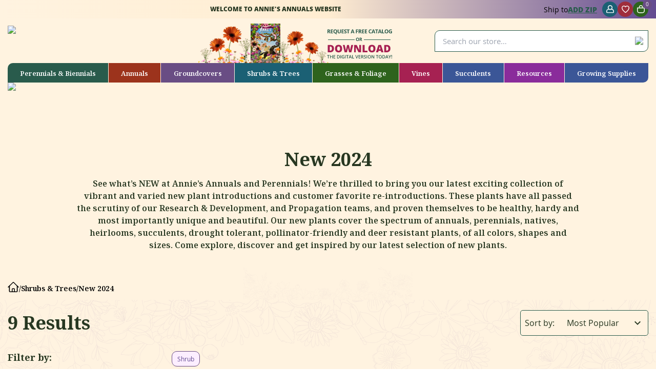

--- FILE ---
content_type: text/html; charset=utf-8
request_url: https://www.anniesannuals.com/shrubs-trees-new.html
body_size: 60561
content:
<!DOCTYPE html><html lang="en"><head><meta charSet="utf-8"/><meta name="viewport" content="width=device-width, initial-scale=1"/><link rel="preload" as="image" href="/assets/images/annies-header-digital-catalog-1.png"/><link rel="preload" as="image" imageSrcSet="/_next/image?url=https%3A%2F%2Fstorage.anniesannuals.com%2F%2Fannies%2F1%2Fcategory%2F382%2Fstrprodcat_382.png&amp;w=1920&amp;q=30 1x, /_next/image?url=https%3A%2F%2Fstorage.anniesannuals.com%2F%2Fannies%2F1%2Fcategory%2F382%2Fstrprodcat_382.png&amp;w=3840&amp;q=30 2x" fetchPriority="high"/><link rel="stylesheet" href="/_next/static/css/7f47b9549bf34fb2.css" data-precedence="next"/><link rel="stylesheet" href="/_next/static/css/e862eb6c0939465c.css" data-precedence="next"/><link rel="preload" as="script" fetchPriority="low" href="/_next/static/chunks/webpack-3819bacb6262d76f.js"/><script src="/_next/static/chunks/fd9d1056-35edf8f3c5231e02.js" async=""></script><script src="/_next/static/chunks/8069-0f268edeadf922e2.js" async=""></script><script src="/_next/static/chunks/main-app-9e4dd9c35e93757f.js" async=""></script><script src="/_next/static/chunks/1749-928dfa610e10557a.js" async=""></script><script src="/_next/static/chunks/7908-f452d5895353f9c9.js" async=""></script><script src="/_next/static/chunks/5250-78089a37eb5dfc3f.js" async=""></script><script src="/_next/static/chunks/2700-e34c429fe5d94e97.js" async=""></script><script src="/_next/static/chunks/1991-b57ecc793b56a0b1.js" async=""></script><script src="/_next/static/chunks/7957-c54157afba3f3a9e.js" async=""></script><script src="/_next/static/chunks/8831-9b2ec3939d86c2a5.js" async=""></script><script src="/_next/static/chunks/384-ce6edfac6143c642.js" async=""></script><script src="/_next/static/chunks/8441-beb8d5c5ebb4d714.js" async=""></script><script src="/_next/static/chunks/406-352b862a25239a9b.js" async=""></script><script src="/_next/static/chunks/3674-c044b07ca0074337.js" async=""></script><script src="/_next/static/chunks/app/page-6ace7a08e6715c0c.js" async=""></script><script src="/_next/static/chunks/138-bbec70e747774798.js" async=""></script><script src="/_next/static/chunks/1306-aada841cb2fb1470.js" async=""></script><script src="/_next/static/chunks/979-d63a181ff9db7a9d.js" async=""></script><script src="/_next/static/chunks/3613-ae701078fd35ae62.js" async=""></script><script src="/_next/static/chunks/3735-0c26115f2e333f22.js" async=""></script><script src="/_next/static/chunks/9173-dabc54d93b69cb7b.js" async=""></script><script src="/_next/static/chunks/app/layout-a96ce5588db63beb.js" async=""></script><script async="" src="https://apis.google.com/js/platform.js?onload=renderOptIn"></script><script src="/_next/static/chunks/1570-0d7244fe06174191.js" async=""></script><script src="/_next/static/chunks/9505-e24d53422d377be5.js" async=""></script><script src="/_next/static/chunks/5158-1356a8145211eade.js" async=""></script><script src="/_next/static/chunks/5767-98f48c1d82ba89bf.js" async=""></script><script src="/_next/static/chunks/8972-31e9cd71f8adc659.js" async=""></script><script src="/_next/static/chunks/9313-2e4543c0016075ae.js" async=""></script><script src="/_next/static/chunks/app/%5B...slug%5D/page-6c155238e8111fca.js" async=""></script><link rel="preload" href="https://www.googletagmanager.com/gtm.js?id=GTM-PHKRKXQ" as="script"/><meta name="twitter:site" content="https://www.anniesannuals.com/"/><meta name="generator" content="RedefineCommerce"/><link href="/assets/styles/skeleton.css" rel="preload stylesheet" as="style" type="text/css"/><link href="https://storage.anniesannuals.com//annies/1/store/5/css/5.css" rel="preload stylesheet" as="style" type="text/css"/><link href="https://storage.anniesannuals.com//annies/1/store/tailwin-css.css" rel="preload stylesheet" as="style" type="text/css"/><link as="style" type="text/css" rel="preload stylesheet" fetchPriority="high" href="https://fonts.googleapis.com/css2?family=Material+Symbols+Outlined:opsz,wght,FILL,GRAD@20..48,100..700,0..1,-50..200,24,400,0,0"/><link href="/assets/styles/main.css" rel="preload stylesheet" as="style" type="text/css"/><link href="https://storage.anniesannuals.com//annies/1/store/5/css/custom.css?0.03495408183145732" rel="preload stylesheet" as="style" type="text/css"/><link href="https://storage.anniesannuals.com//annies/1/store/5/css/5.css" rel="preload stylesheet" as="style" type="text/css" charSet="UTF-8"/><title>New 2024 - Shrubs and Trees | Annies Annuals</title><meta name="description" content="See what’s NEW in Shrubs and Trees at Annie’s Annuals and Perennials! We’re thrilled to bring you our latest exciting collection of vibrant and varied new plant introductions and customer favorite re-introductions."/><link rel="canonical" href="https://www.anniesannuals.com/shrubs-trees-new.html"/><link rel="alternate" hrefLang="en-US" href="https://www.anniesannuals.com/shrubs-trees-new.html"/><meta property="og:title" content="New 2024 - Shrubs and Trees | Annies Annuals"/><meta property="og:description" content="See what’s NEW in Shrubs and Trees at Annie’s Annuals and Perennials! We’re thrilled to bring you our latest exciting collection of vibrant and varied new plant introductions and customer favorite re-introductions."/><meta property="og:url" content="https://www.anniesannuals.com/shrubs-trees-new.html"/><meta property="og:site_name" content="Annies Annuals"/><meta property="og:locale" content="en"/><meta property="og:image" content="https://storage.anniesannuals.com/"/><meta property="og:image:width" content="800"/><meta property="og:image:height" content="600"/><meta property="og:image" content="https://storage.anniesannuals.com/"/><meta property="og:image:width" content="1800"/><meta property="og:image:height" content="1600"/><meta property="og:type" content="website"/><meta name="twitter:card" content="summary_large_image"/><meta name="twitter:title" content="New 2024 - Shrubs and Trees | Annies Annuals"/><meta name="twitter:description" content="See what’s NEW in Shrubs and Trees at Annie’s Annuals and Perennials! We’re thrilled to bring you our latest exciting collection of vibrant and varied new plant introductions and customer favorite re-introductions."/><meta name="twitter:image" content="https://storage.anniesannuals.com/"/><meta name="twitter:image:width" content="800"/><meta name="twitter:image:height" content="600"/><meta name="twitter:image" content="https://storage.anniesannuals.com/"/><meta name="twitter:image:width" content="1800"/><meta name="twitter:image:height" content="1600"/><link rel="icon" href="/favicon.ico" type="image/x-icon" sizes="16x16"/><link rel="stylesheet" href="https://fonts.googleapis.com/icon?family=Material+Icons|Material+Icons+Outlined|Material+Icons+Round|Material+Icons+Sharp|Material+Icons+Two+Tone"/><script async="">document.addEventListener("DOMContentLoaded", () => {const iconArr={keyboard_arrow_up:"keyboard_arrow_down",keyboard_arrow_down:"keyboard_arrow_up",remove_circle_outline:"add_circle_outline",add_circle_outline:"remove_circle_outline",add:"remove",remove:"add"},acc=document.querySelectorAll(".accordion-box");console.log(acc),acc.forEach((e,r)=>{e.querySelectorAll("li").forEach((e,r)=>{e.addEventListener("click",()=>{let r=e.querySelector(".pointer-class");if(r){r.innerHTML=iconArr[r.innerHTML];let o=e.querySelector(".ac-description");o&&(o.classList.contains("hidden")?o.classList.remove("hidden"):o.classList.add("hidden"))}})})}); const carousel=document.querySelectorAll(".carousel");carousel.forEach(t=>{let e=t.querySelector(".carousel-slider"),s=t.querySelector(".prev"),r=t.querySelector(".next"),l=t.querySelector(".carousel-status"),i=t.querySelector(".carousel-dots");if(e){let a=e.querySelectorAll(".carousel-slide"),n=t.clientWidth||1920,o=0,c=Object.keys(a).length,d,u=()=>{if(i){let t=i.querySelectorAll("li");t.forEach((t,e)=>{o===e?t.setAttribute("class","active"):t.removeAttribute("class")})}};if(i)for(let f=0;f<c;f++){let y=document.createElement("li");o===f&&y.setAttribute("class","active"),i.append(y),y.addEventListener("click",()=>{d=o,o=f,e.setAttribute("style",`transform: translateX(-${n}px)`),e.insertBefore(a[o],e.firstChild),setTimeout(()=>{l&&(l.innerHTML=`${o+1} of ${c}`),u(),e.setAttribute("style",`transform: translateX(-${n}px)`),e.style.transform="",e.classList.add("sliding-transition")},150),setTimeout(()=>{e.classList.remove("sliding-transition")},490)})}l&&(l.innerHTML=`${o+1} of ${c}`),s&&r&&(s.addEventListener("click",()=>{d=o,o=(o-1+c)%c,e.setAttribute("style",`transform: translateX(-${n}px)`),e.insertBefore(a[o],e.firstChild),setTimeout(()=>{l&&(l.innerHTML=`${o+1} of ${c}`),u(),e.setAttribute("style",`transform: translateX(-${n}px)`),e.style.transform="",e.classList.add("sliding-transition")},150),setTimeout(()=>{e.classList.remove("sliding-transition")},490)}),r.addEventListener("click",()=>{e.classList.add("sliding-transition"),d=o,o=(o+1)%c,e.style.transform=`translateX(-${n}px)`,l&&(l.innerHTML=`${o+1} of ${c}`),u(),setTimeout(()=>{e.appendChild(a[d]),e.classList.remove("sliding-transition"),e.style.transform=""},500)}))}});});</script><script>var _learnq = window._learnq || []</script><script async="" type="application/ld+json">{"@context":"https://schema.org","@type":"Organization","image":"https://storage.anniesannuals.com//annies/1/store/5/images/garden-education-2_638375408983920411.png","url":"https://www.anniesannuals.com/","sameAs":["https://www.facebook.com/anniesannuals/","https://twitter.com/AnniesAnnuals","https://www.instagram.com/anniesannuals","https://www.pinterest.com/anniesannuals/","https://www.anniesannuals.com/"],"logo":"https://storage.anniesannuals.com//annies/1/store/logo_5.png","name":"Annies Annuals & Perennials","description":"Specializing in rare and unusual annual and perennial plants, including cottage garden heirlooms and hard to find California native wildflowers.","email":"contact@anniesannuals.com","telephone":"+1-510-215-3301","address":{"@type":"PostalAddress","streetAddress":"740 Market Ave","addressLocality":"Richmond","addressRegion":"California","postalCode":"94801","addressCountry":"US"},"contactPoint":{"@type":"ContactPoint","telephone":"+1-510-215-3301","email":"contact@anniesannuals.com"}}</script><script src="/_next/static/chunks/polyfills-c67a75d1b6f99dc8.js" noModule=""></script></head><body><noscript><iframe src="https://www.googletagmanager.com/ns.html?id=GTM-PHKRKXQ" height="0" width="0" style="display:none;visibility:hidden"></iframe></noscript><noscript><img height='1' width='1' style={{ display: 'none' }} src={https://www.facebook.com/tr?id=721959182290425&ev=PageView&noscript=1} /></noscript><div class="w-full" id="header"><div class="lg:bg-gradient-to-l lg:from-90% lg:from-[#634B91] lg:via-[#FFEDD1] lg:to-[#FFF3E0] bg-transparent py-[3px] lg:relative lg:top-0 lg:right-0 absolute top-[25px] right-0 z-40"><div class="container mx-auto"><div class="flex items-center justify-end"><div class="w-full flex items-center justify-between"><div class="w-full lg:w-auto hidden lg:inline-block grow"><div class="font-extrabold xl:text-[12px] text-[10px] uppercase flex justify-center items-center"><p><span style="color: rgb(39, 55, 33); font-family: open_sansregular, sans-serif; font-size: 12px; font-style: normal; font-variant-ligatures: normal; font-variant-caps: normal; font-weight: 800; letter-spacing: normal; orphans: 2; text-align: start; text-indent: 0px; text-transform: uppercase; widows: 2; word-spacing: 0px; -webkit-text-stroke-width: 0px; white-space: normal; text-decoration-thickness: initial; text-decoration-style: initial; text-decoration-color: initial; display: inline !important; float: none;">Welcome to Annie&#39;s Annuals Website</span></p>
</div></div><div class="w-full lg:w-auto"><div class="flex items-center justify-end gap-[6px] sm:gap-[10px]"><div class="hidden text-[14px] sm:flex items-center mr-[10px] gap-[7px]"><div>Ship to</div><button class="inline-block font-extrabold text-primary uppercase underline">Add zip</button></div><div class=""><div class="flex relative"><div class="text-[#ffffff] flex items-center justify-center" title=""><span class="inline-flex items-center justify-center w-[30px] h-[30px] bg-[#1B6074] rounded-full"><img alt="login" loading="lazy" width="15" height="15" decoding="async" data-nimg="1" class="max-h-full mx-auto " style="color:transparent" src="/assets/images/account.svg"/></span></div></div></div><div class="flex relative"><div class="text-[#ffffff] flex items-center justify-center" title=""><span class="inline-flex items-center justify-center w-[30px] h-[30px] bg-[#9F2D3C] rounded-full"><img alt="wishlist" loading="lazy" width="15" height="15" decoding="async" data-nimg="1" class="max-h-full mx-auto" style="color:transparent" src="/assets/images/wishlist.svg"/></span></div></div><div class="flow-root relative"><button class="text-[#ffffff] group flex items-center relative"><span class="inline-flex items-center justify-center w-[30px] h-[30px] bg-[#2E631D] rounded-full"><img alt="cart" loading="lazy" width="15" height="15" decoding="async" data-nimg="1" class="max-h-full mx-auto" style="color:transparent" src="/assets/images/cart.svg"/></span><div class="text-[10px] bg-[#694D84] w-[18px] h-[18px] rounded-full leading-[18px] text-center" style="top:-3px;right:-7px;position:absolute">0</div></button></div></div></div></div></div></div></div><header class="relative"><nav aria-label="top w-full"><div class="bg-[#FFF3E0]"><div class="container mx-auto"><div class="flex justify-between relative left-0 top-[31px] lg:top-[0px] pb-[40px] lg:pb-[0px] "><div class="w-[120px] mx-auto lg:mx-0 lg:flex lg:items-center lg:w-[25%] relative z-10"><a class="max-w-[310px] w-full lg:inline-block block lg:mt-[-40px] mt-[-25px]" target="_self" title="Annie`s Annuals and Perennials" href="/"><div class="brand-logo w-full"><img alt="annies" loading="lazy" width="195" height="90" decoding="async" data-nimg="1" class="max-h-full" style="color:transparent" srcSet="/_next/image?url=https%3A%2F%2Fstorage.anniesannuals.com%2F%2Fannies%2F1%2Fstore%2Flogo_5.png&amp;w=256&amp;q=75 1x, /_next/image?url=https%3A%2F%2Fstorage.anniesannuals.com%2F%2Fannies%2F1%2Fstore%2Flogo_5.png&amp;w=640&amp;q=75 2x" src="/_next/image?url=https%3A%2F%2Fstorage.anniesannuals.com%2F%2Fannies%2F1%2Fstore%2Flogo_5.png&amp;w=640&amp;q=75"/></div></a></div><div class="hidden lg:flex lg:items-end lg:w-1/3"><div class="mt-[8px]"><a target="_self" title="" href="/order-free-catalog.html"><img src="/assets/images/annies-header-digital-catalog-1.png" alt="catalog_logo" height="79" width="393"/></a></div></div><div class="w-full lg:w-1/3 hidden lg:flex items-center justify-end" itemScope="" itemType="https://schema.org/WebSite"><meta itemProp="url" content="https://www.anniesannuals.com/"/><form class="w-full" itemProp="potentialAction" itemScope="" itemType="https://schema.org/SearchAction"><meta itemProp="target" content="https://www.anniesannuals.com/search/result?q={search_term_string}"/><div class="w-full relative"><div class="border border-[#295B4C] rounded-tl-sm rounded-br-sm pt-[9px] pb-[9px] pl-[15px] pr-[30px] relative bg-[#ffffff]"><input itemProp="query-input" autoComplete="off" class="bg-opacity-20 outline-none w-full border-0 focus:ring-0 text-[15px] text-[#273721] bg-[#ffffff]" id="txtSearchDesktop" maxLength="255" min="1" placeholder="Search our store…" type="text" name="search_term_string" value=""/><button type="button" class="flex items-center justify-center"><span class="w-[17px] h-[17px] inline-block absolute right-[8px] top-1/2 -translate-y-1/2"><img alt="search" loading="lazy" width="17" height="17" decoding="async" data-nimg="1" class="max-h-full mx-auto" style="color:transparent" srcSet="/_next/image?url=%2Fassets%2Fimages%2Ficon-header-search.png&amp;w=32&amp;q=75 1x, /_next/image?url=%2Fassets%2Fimages%2Ficon-header-search.png&amp;w=48&amp;q=75 2x" src="/_next/image?url=%2Fassets%2Fimages%2Ficon-header-search.png&amp;w=48&amp;q=75"/></span></button></div></div></form></div></div></div></div><div class="bg-[#FFF3E0]"><div class="container mx-auto"><div class="h-full hidden lg:block"><div class="h-full grid grid-flow-col justify-items-stretch header-nav gap-[1px]"><div class="relative bg-[#295B4C]
               rounded-tl-sm 
                
               text-white hover:bg-opacity-80 focus:bg-opacity-80"><a class="relative text-[12px] xl:text-[14px] flex justify-center items-center font-semibold pt-[11px] pb-[8px] px-[5px] xl:px-[10px] font-sub primary-link hover:primary-link-hover" target="_self" title="" href="/perennials-biennials.html">Perennials &amp; Biennials</a></div><div class="relative bg-[#9C331C]
               
                
               text-white hover:bg-opacity-80 focus:bg-opacity-80"><a class="relative text-[12px] xl:text-[14px] flex justify-center items-center font-semibold pt-[11px] pb-[8px] px-[5px] xl:px-[10px] font-sub primary-link hover:primary-link-hover" target="_self" title="" href="/annual.html">Annuals</a></div><div class="relative bg-[#694D84]
               
                
               text-white hover:bg-opacity-80 focus:bg-opacity-80"><a class="relative text-[12px] xl:text-[14px] flex justify-center items-center font-semibold pt-[11px] pb-[8px] px-[5px] xl:px-[10px] font-sub primary-link hover:primary-link-hover" target="_self" title="" href="/groundcovers.html">Groundcovers</a></div><div class="relative bg-[#1B6074]
               
                
               text-white hover:bg-opacity-80 focus:bg-opacity-80"><a class="relative text-[12px] xl:text-[14px] flex justify-center items-center font-semibold pt-[11px] pb-[8px] px-[5px] xl:px-[10px] font-sub primary-link hover:primary-link-hover" target="_self" title="" href="/shrubs-trees.html">Shrubs &amp; Trees</a></div><div class="relative bg-[#2E631D]
               
                
               text-white hover:bg-opacity-80 focus:bg-opacity-80"><a class="relative text-[12px] xl:text-[14px] flex justify-center items-center font-semibold pt-[11px] pb-[8px] px-[5px] xl:px-[10px] font-sub primary-link hover:primary-link-hover" target="_self" title="" href="/grasses-and-foliage.html">Grasses &amp; Foliage</a></div><div class="relative bg-[#A62152]
               
                
               text-white hover:bg-opacity-80 focus:bg-opacity-80"><a class="relative text-[12px] xl:text-[14px] flex justify-center items-center font-semibold pt-[11px] pb-[8px] px-[5px] xl:px-[10px] font-sub primary-link hover:primary-link-hover" target="_self" title="" href="/vines.html">Vines</a></div><div class="relative bg-[#3B5697]
               
                
               text-white hover:bg-opacity-80 focus:bg-opacity-80"><a class="relative text-[12px] xl:text-[14px] flex justify-center items-center font-semibold pt-[11px] pb-[8px] px-[5px] xl:px-[10px] font-sub primary-link hover:primary-link-hover" target="_self" title="" href="/succulents.html">Succulents</a></div><div class="relative bg-[#8A2C9B]
               
                
               text-white hover:bg-opacity-80 focus:bg-opacity-80"><a class="relative text-[12px] xl:text-[14px] flex justify-center items-center font-semibold pt-[11px] pb-[8px] px-[5px] xl:px-[10px] font-sub primary-link hover:primary-link-hover" target="_self" title="" href="/resources.html">Resources</a></div><div class="relative bg-[#3B5697]
               
                rounded-br-sm 
               text-white hover:bg-opacity-80 focus:bg-opacity-80"><a class="relative text-[12px] xl:text-[14px] flex justify-center items-center font-semibold pt-[11px] pb-[8px] px-[5px] xl:px-[10px] font-sub primary-link hover:primary-link-hover" target="_self" title="" href="/gifts-supplies.html">Growing Supplies</a></div></div></div></div></div></nav></header></div><div style="min-height:450px"><section class="bg-tertiary"><div class="container-fluid md:container mx-auto"><div class="relative w-full pt-[100px] overflow-hidden"><div class="text-center absolute inset-0"><img alt="banner" fetchPriority="high" width="1570" height="310" decoding="async" data-nimg="1" class="block w-full object-cover min-h-[235px]" style="color:transparent" srcSet="/_next/image?url=https%3A%2F%2Fstorage.anniesannuals.com%2F%2Fannies%2F1%2Fcategory%2F382%2Fstrprodcat_382.png&amp;w=1920&amp;q=30 1x, /_next/image?url=https%3A%2F%2Fstorage.anniesannuals.com%2F%2Fannies%2F1%2Fcategory%2F382%2Fstrprodcat_382.png&amp;w=3840&amp;q=30 2x" src="/_next/image?url=https%3A%2F%2Fstorage.anniesannuals.com%2F%2Fannies%2F1%2Fcategory%2F382%2Fstrprodcat_382.png&amp;w=3840&amp;q=30"/></div><div class="px-[30px] lg:px-[60px] py-[15px] lg:py-[30px] max-w-[1100px] bg-tertiary xl:mx-auto rounded-tl-lg rounded-tr-lg pt-[50px] mx-[20px] relative z-10 false"><div class="text-center relative"><div class="text-2xl-text mb-[15px] font-sub font-bold relative inline-block"><h1>New 2024</h1><div class="absolute top-[-60px] right-[-80px] lg:block hidden"><img alt="" loading="lazy" width="82" height="101" decoding="async" data-nimg="1" class="w-[50%] lg:w-auto ml-auto" style="color:transparent" srcSet="/_next/image?url=%2Fassets%2Fimages%2Fbutterfly-2.png&amp;w=96&amp;q=75 1x, /_next/image?url=%2Fassets%2Fimages%2Fbutterfly-2.png&amp;w=256&amp;q=75 2x" src="/_next/image?url=%2Fassets%2Fimages%2Fbutterfly-2.png&amp;w=256&amp;q=75"/></div></div></div><div class=""><div><div class="font-sub text-center text-default-text font-semibold !leading-6">See what&rsquo;s NEW at Annie&rsquo;s Annuals and Perennials! We&rsquo;re thrilled to bring you our latest exciting collection of vibrant and varied new plant introductions and customer favorite re-introductions. These plants have all passed the scrutiny of our Research &amp; Development, and Propagation teams, and proven themselves to be healthy, hardy and most importantly unique and beautiful. Our new plants cover the spectrum of annuals, perennials, natives, heirlooms, succulents, drought tolerant, pollinator-friendly and deer resistant plants, of all colors, shapes and sizes. Come explore, discover and get inspired by our latest selection of new plants.</div>
</div></div></div></div></div></section><section class="bg-tertiary" id="breadcrumbs"><div class="bg-[url(&#x27;./images/results-section-bottom-floral.png&#x27;)] bg-bottom bg-contain bg-no-repeat"><div class="container mx-auto relative"><div class="pt-[30px] pb-[10px]"><div class=""><ul class="flex flex-wrap items-center gap-[10px] text-[14px] font-semibold font-sub" itemScope="" itemType="https://schema.org/BreadcrumbList"><li itemProp="itemListElement" itemScope="" itemType="https://schema.org/ListItem"><a itemProp="item" class="inline-flex items-center" target="_self" title="" href="/"><span itemProp="name" style="display:none">Home</span><svg xmlns="http://www.w3.org/2000/svg" width="21.621" height="19.897" viewBox="0 0 21.621 19.897"><path id="Path_48756" data-name="Path 48756" d="M2.25,12,11.2,3.045a1.126,1.126,0,0,1,1.591,0L21.75,12M4.5,9.75V19.875A1.125,1.125,0,0,0,5.625,21H9.75V16.125A1.125,1.125,0,0,1,10.875,15h2.25a1.125,1.125,0,0,1,1.125,1.125V21h4.125A1.125,1.125,0,0,0,19.5,19.875V9.75M8.25,21H16.5" transform="translate(-1.189 -1.853)" fill="none" stroke="currentColor" stroke-linecap="round" stroke-linejoin="round" stroke-width="1.5"></path></svg></a><meta itemProp="position" content="1"/></li><li class="">/</li><li class="" itemProp="itemListElement" itemScope="" itemType="https://schema.org/ListItem"><a itemProp="item" target="_self" title="Shrubs &amp; Trees" href="/shrubs-trees.html"><h2 itemProp="name">Shrubs &amp; Trees</h2></a><meta itemProp="position" content="2"/></li><li class="">/</li><li class="" itemProp="itemListElement" itemScope="" itemType="https://schema.org/ListItem"><a itemProp="item" target="_self" title="New 2024" href="/shrubs-trees-new.html"><span itemProp="name">New 2024</span></a><meta itemProp="position" content="3"/></li></ul></div></div></div></div></section><section class="bg-tertiary bg-[url(&#x27;./images/results-section-top-floral.png&#x27;)] bg-top bg-contain bg-no-repeat overflow-x-hidden 2xl:overflow-x-visible"><div class="bg-[url(&#x27;./images/results-section-bottom-floral.png&#x27;)] bg-bottom bg-contain bg-no-repeat"><div class="container mx-auto relative"><div class="absolute left-[-12%] top-[13%] hidden 2xl:inline-block"><img alt="butterfly" loading="lazy" width="153" height="191" decoding="async" data-nimg="1" style="color:transparent" srcSet="/_next/image?url=%2Fassets%2Fimages%2Fbutterfly-1.png&amp;w=256&amp;q=75 1x, /_next/image?url=%2Fassets%2Fimages%2Fbutterfly-1.png&amp;w=384&amp;q=75 2x" src="/_next/image?url=%2Fassets%2Fimages%2Fbutterfly-1.png&amp;w=384&amp;q=75"/></div><div class="md:flex flex-wrap justify-between items-center w-full pt-[20px] pb-[30px] hidden"><div id="results_count" class="font-sub font-bold text-2xl-text py-2 sm:py-0">9 Results</div><div class="py-2 sm:py-0"><div class="relative inline-block text-left z-10"><div class="flex items-center"><button type="button" class="group inline-flex items-center justify-between text-default-text bg-tertiary w-[250px] px-2 py-3 leading-none border border-primary rounded-xs" id="menu-button" aria-expanded="false" aria-haspopup="true"><span>Sort by:</span><span>Most Popular</span><span class="material-icons-outlined text-lg leading-none">expand_more</span></button></div></div></div></div><div class="flex flex-wrap mx-[-15px]"><div class="md:w-4/12 xl:w-3/12 w-full px-[15px] md:block hidden"><div class="w-full"><div class="pb-[30px] text-normal-text font-sub font-bold">Filter by:</div><div class="w-full px-[15px] md:px-0"><div><div class="border border-transparent border-b border-b-gray-border mb-[20px] p-[15px] bg-[#EDFBFF] !border-[#D4D4D4] rounded-tl-sm rounded-br-sm"><button class="flex items-center justify-between w-full group"><div class="text-normal-text font-semibold block text-primary mb-[15px] font-sub">Zone</div></button><div class="text-default-text mb-[15px]"><div class="relative text-left z-10 mb-[15px]"><div class="flex items-center"><button type="button" class="group inline-flex items-center justify-between text-default-text bg-[#EDFBFF] w-full px-2 py-3 leading-none border border-primary rounded-xs" id="menu-button1" aria-haspopup="true" aria-expanded="false"><span>All</span><span class="material-icons-outlined text-lg leading-none">expand_more</span></button></div><div class="origin-top-right absolute right-0 mt-0 w-full border border-primary bg-[#EDFBFF] ring-1 ring-black ring-opacity-5 focus:outline-none rounded-xs" style="display:none"><div class="p-[15px]" x-ref="options"><ul class="max-h-[400px] overflow-y-auto"><li class="flex justify-between items-center border-b border-[#e9dfcc] last:border-0 pb-[10px] mb-[10px] last:mb-0"><div class="flex items-center"><input id="Zone--1" type="checkbox" class="h-5 w-5 border-gray-300 rounded" name="Zone[]" checked="" value="All"/><label for="Zone--1" class="ml-[10px] font-sub text-small-text font-semibold">All</label></div><div class="font-sub text-small-text font-semibold mr-[5px] hidden "><span class="text-[#7D826C]"></span></div></li><li class="flex justify-between items-center border-b border-[#e9dfcc] last:border-0 pb-[10px] mb-[10px] last:mb-0"><div class="flex items-center"><input id="Zone-1" type="checkbox" class="h-5 w-5 border-gray-300 rounded" name="Zone[]" value="1a"/><label for="Zone-1" class="ml-[10px] font-sub text-small-text font-semibold">1a</label></div><div class="font-sub text-small-text font-semibold mr-[5px] hidden "><span class="text-[#7D826C]">(1)</span></div></li><li class="flex justify-between items-center border-b border-[#e9dfcc] last:border-0 pb-[10px] mb-[10px] last:mb-0"><div class="flex items-center"><input id="Zone-2" type="checkbox" class="h-5 w-5 border-gray-300 rounded" name="Zone[]" value="1b"/><label for="Zone-2" class="ml-[10px] font-sub text-small-text font-semibold">1b</label></div><div class="font-sub text-small-text font-semibold mr-[5px] hidden "><span class="text-[#7D826C]">(1)</span></div></li><li class="flex justify-between items-center border-b border-[#e9dfcc] last:border-0 pb-[10px] mb-[10px] last:mb-0"><div class="flex items-center"><input id="Zone-3" type="checkbox" class="h-5 w-5 border-gray-300 rounded" name="Zone[]" value="2a"/><label for="Zone-3" class="ml-[10px] font-sub text-small-text font-semibold">2a</label></div><div class="font-sub text-small-text font-semibold mr-[5px] hidden "><span class="text-[#7D826C]">(1)</span></div></li><li class="flex justify-between items-center border-b border-[#e9dfcc] last:border-0 pb-[10px] mb-[10px] last:mb-0"><div class="flex items-center"><input id="Zone-4" type="checkbox" class="h-5 w-5 border-gray-300 rounded" name="Zone[]" value="2b"/><label for="Zone-4" class="ml-[10px] font-sub text-small-text font-semibold">2b</label></div><div class="font-sub text-small-text font-semibold mr-[5px] hidden "><span class="text-[#7D826C]">(1)</span></div></li><li class="flex justify-between items-center border-b border-[#e9dfcc] last:border-0 pb-[10px] mb-[10px] last:mb-0"><div class="flex items-center"><input id="Zone-5" type="checkbox" class="h-5 w-5 border-gray-300 rounded" name="Zone[]" value="3a"/><label for="Zone-5" class="ml-[10px] font-sub text-small-text font-semibold">3a</label></div><div class="font-sub text-small-text font-semibold mr-[5px] hidden "><span class="text-[#7D826C]">(1)</span></div></li><li class="flex justify-between items-center border-b border-[#e9dfcc] last:border-0 pb-[10px] mb-[10px] last:mb-0"><div class="flex items-center"><input id="Zone-6" type="checkbox" class="h-5 w-5 border-gray-300 rounded" name="Zone[]" value="3b"/><label for="Zone-6" class="ml-[10px] font-sub text-small-text font-semibold">3b</label></div><div class="font-sub text-small-text font-semibold mr-[5px] hidden "><span class="text-[#7D826C]">(1)</span></div></li><li class="flex justify-between items-center border-b border-[#e9dfcc] last:border-0 pb-[10px] mb-[10px] last:mb-0"><div class="flex items-center"><input id="Zone-7" type="checkbox" class="h-5 w-5 border-gray-300 rounded" name="Zone[]" value="4a"/><label for="Zone-7" class="ml-[10px] font-sub text-small-text font-semibold">4a</label></div><div class="font-sub text-small-text font-semibold mr-[5px] hidden "><span class="text-[#7D826C]">(1)</span></div></li><li class="flex justify-between items-center border-b border-[#e9dfcc] last:border-0 pb-[10px] mb-[10px] last:mb-0"><div class="flex items-center"><input id="Zone-8" type="checkbox" class="h-5 w-5 border-gray-300 rounded" name="Zone[]" value="4b"/><label for="Zone-8" class="ml-[10px] font-sub text-small-text font-semibold">4b</label></div><div class="font-sub text-small-text font-semibold mr-[5px] hidden "><span class="text-[#7D826C]">(1)</span></div></li><li class="flex justify-between items-center border-b border-[#e9dfcc] last:border-0 pb-[10px] mb-[10px] last:mb-0"><div class="flex items-center"><input id="Zone-9" type="checkbox" class="h-5 w-5 border-gray-300 rounded" name="Zone[]" value="5a"/><label for="Zone-9" class="ml-[10px] font-sub text-small-text font-semibold">5a</label></div><div class="font-sub text-small-text font-semibold mr-[5px] hidden "><span class="text-[#7D826C]">(2)</span></div></li><li class="flex justify-between items-center border-b border-[#e9dfcc] last:border-0 pb-[10px] mb-[10px] last:mb-0"><div class="flex items-center"><input id="Zone-10" type="checkbox" class="h-5 w-5 border-gray-300 rounded" name="Zone[]" value="5b"/><label for="Zone-10" class="ml-[10px] font-sub text-small-text font-semibold">5b</label></div><div class="font-sub text-small-text font-semibold mr-[5px] hidden "><span class="text-[#7D826C]">(2)</span></div></li><li class="flex justify-between items-center border-b border-[#e9dfcc] last:border-0 pb-[10px] mb-[10px] last:mb-0"><div class="flex items-center"><input id="Zone-48" type="checkbox" class="h-5 w-5 border-gray-300 rounded" name="Zone[]" value="6a"/><label for="Zone-48" class="ml-[10px] font-sub text-small-text font-semibold">6a</label></div><div class="font-sub text-small-text font-semibold mr-[5px] hidden "><span class="text-[#7D826C]">(2)</span></div></li><li class="flex justify-between items-center border-b border-[#e9dfcc] last:border-0 pb-[10px] mb-[10px] last:mb-0"><div class="flex items-center"><input id="Zone-49" type="checkbox" class="h-5 w-5 border-gray-300 rounded" name="Zone[]" value="6b"/><label for="Zone-49" class="ml-[10px] font-sub text-small-text font-semibold">6b</label></div><div class="font-sub text-small-text font-semibold mr-[5px] hidden "><span class="text-[#7D826C]">(2)</span></div></li><li class="flex justify-between items-center border-b border-[#e9dfcc] last:border-0 pb-[10px] mb-[10px] last:mb-0"><div class="flex items-center"><input id="Zone-50" type="checkbox" class="h-5 w-5 border-gray-300 rounded" name="Zone[]" value="7a"/><label for="Zone-50" class="ml-[10px] font-sub text-small-text font-semibold">7a</label></div><div class="font-sub text-small-text font-semibold mr-[5px] hidden "><span class="text-[#7D826C]">(2)</span></div></li><li class="flex justify-between items-center border-b border-[#e9dfcc] last:border-0 pb-[10px] mb-[10px] last:mb-0"><div class="flex items-center"><input id="Zone-51" type="checkbox" class="h-5 w-5 border-gray-300 rounded" name="Zone[]" value="7b"/><label for="Zone-51" class="ml-[10px] font-sub text-small-text font-semibold">7b</label></div><div class="font-sub text-small-text font-semibold mr-[5px] hidden "><span class="text-[#7D826C]">(3)</span></div></li><li class="flex justify-between items-center border-b border-[#e9dfcc] last:border-0 pb-[10px] mb-[10px] last:mb-0"><div class="flex items-center"><input id="Zone-52" type="checkbox" class="h-5 w-5 border-gray-300 rounded" name="Zone[]" value="8a"/><label for="Zone-52" class="ml-[10px] font-sub text-small-text font-semibold">8a</label></div><div class="font-sub text-small-text font-semibold mr-[5px] hidden "><span class="text-[#7D826C]">(5)</span></div></li><li class="flex justify-between items-center border-b border-[#e9dfcc] last:border-0 pb-[10px] mb-[10px] last:mb-0"><div class="flex items-center"><input id="Zone-53" type="checkbox" class="h-5 w-5 border-gray-300 rounded" name="Zone[]" value="8b"/><label for="Zone-53" class="ml-[10px] font-sub text-small-text font-semibold">8b</label></div><div class="font-sub text-small-text font-semibold mr-[5px] hidden "><span class="text-[#7D826C]">(4)</span></div></li><li class="flex justify-between items-center border-b border-[#e9dfcc] last:border-0 pb-[10px] mb-[10px] last:mb-0"><div class="flex items-center"><input id="Zone-54" type="checkbox" class="h-5 w-5 border-gray-300 rounded" name="Zone[]" value="9a"/><label for="Zone-54" class="ml-[10px] font-sub text-small-text font-semibold">9a</label></div><div class="font-sub text-small-text font-semibold mr-[5px] hidden "><span class="text-[#7D826C]">(8)</span></div></li><li class="flex justify-between items-center border-b border-[#e9dfcc] last:border-0 pb-[10px] mb-[10px] last:mb-0"><div class="flex items-center"><input id="Zone-55" type="checkbox" class="h-5 w-5 border-gray-300 rounded" name="Zone[]" value="9b"/><label for="Zone-55" class="ml-[10px] font-sub text-small-text font-semibold">9b</label></div><div class="font-sub text-small-text font-semibold mr-[5px] hidden "><span class="text-[#7D826C]">(8)</span></div></li><li class="flex justify-between items-center border-b border-[#e9dfcc] last:border-0 pb-[10px] mb-[10px] last:mb-0"><div class="flex items-center"><input id="Zone-56" type="checkbox" class="h-5 w-5 border-gray-300 rounded" name="Zone[]" value="10a"/><label for="Zone-56" class="ml-[10px] font-sub text-small-text font-semibold">10a</label></div><div class="font-sub text-small-text font-semibold mr-[5px] hidden "><span class="text-[#7D826C]">(8)</span></div></li><li class="flex justify-between items-center border-b border-[#e9dfcc] last:border-0 pb-[10px] mb-[10px] last:mb-0"><div class="flex items-center"><input id="Zone-57" type="checkbox" class="h-5 w-5 border-gray-300 rounded" name="Zone[]" value="10b"/><label for="Zone-57" class="ml-[10px] font-sub text-small-text font-semibold">10b</label></div><div class="font-sub text-small-text font-semibold mr-[5px] hidden "><span class="text-[#7D826C]">(8)</span></div></li><li class="flex justify-between items-center border-b border-[#e9dfcc] last:border-0 pb-[10px] mb-[10px] last:mb-0"><div class="flex items-center"><input id="Zone-58" type="checkbox" class="h-5 w-5 border-gray-300 rounded" name="Zone[]" value="11a"/><label for="Zone-58" class="ml-[10px] font-sub text-small-text font-semibold">11a</label></div><div class="font-sub text-small-text font-semibold mr-[5px] hidden "><span class="text-[#7D826C]">(6)</span></div></li><li class="flex justify-between items-center border-b border-[#e9dfcc] last:border-0 pb-[10px] mb-[10px] last:mb-0"><div class="flex items-center"><input id="Zone-59" type="checkbox" class="h-5 w-5 border-gray-300 rounded" name="Zone[]" value="11b"/><label for="Zone-59" class="ml-[10px] font-sub text-small-text font-semibold">11b</label></div><div class="font-sub text-small-text font-semibold mr-[5px] hidden "><span class="text-[#7D826C]">(6)</span></div></li></ul></div></div></div></div><div><button class="text-default-text text-primary underline font-sub cursor-pointer">FIND MY ZONE</button></div></div></div><div><div class="border border-transparent border-b border-b-gray-border mb-[20px] pb-[20px]"><button type="button" class="flex items-center justify-between w-full group" aria-expanded="true"><div class="text-normal-text font-semibold block text-primary font-sub">Plant Type</div><span class="material-icons-outlined text-default-text font-semibold">remove</span></button><div class="text-default-text pt-[15px]" style="display:block"><div><ul><li class="flex justify-between items-center border-b border-[#e9dfcc] last:border-0 pb-[10px] mb-[10px] last:mb-0"><div class="flex items-center"><input id="PlantType-12" type="checkbox" class="h-4 w-4 border-gray-300 rounded" name="plantType-checkbox-12" value="Flowering"/><label for="PlantType-12" class="ml-[10px] font-sub text-small-text font-semibold">Flowering</label></div><div class="font-sub text-small-text font-semibold"><span class="text-[#7D826C]" style="display:none">(<!-- -->7<!-- -->)</span></div></li><li class="flex justify-between items-center border-b border-[#e9dfcc] last:border-0 pb-[10px] mb-[10px] last:mb-0"><div class="flex items-center"><input id="PlantType-13" type="checkbox" class="h-4 w-4 border-gray-300 rounded" name="plantType-checkbox-13" value="Foliage"/><label for="PlantType-13" class="ml-[10px] font-sub text-small-text font-semibold">Foliage</label></div><div class="font-sub text-small-text font-semibold"><span class="text-[#7D826C]" style="display:none">(<!-- -->1<!-- -->)</span></div></li><li class="flex justify-between items-center border-b border-[#e9dfcc] last:border-0 pb-[10px] mb-[10px] last:mb-0"><div class="flex items-center"><input id="PlantType-18" type="checkbox" class="h-4 w-4 border-gray-300 rounded" disabled="" name="plantType-checkbox-18" checked="" value="Shrub"/><label for="PlantType-18" class="ml-[10px] font-sub text-small-text font-semibold">Shrub</label></div><div class="font-sub text-small-text font-semibold"><span class="text-[#7D826C]" style="display:none">(<!-- -->9<!-- -->)</span></div></li></ul></div></div></div></div><div><div class="border border-transparent border-b border-b-gray-border mb-[20px] pb-[20px]"><button type="button" class="flex items-center justify-between w-full group" aria-expanded="false"><div class="text-normal-text font-semibold block text-primary font-sub">Features/Category</div><span class="material-icons-outlined text-default-text font-semibold">add</span></button><div class="text-default-text pt-[15px]" style="display:none"><div><ul><li class="flex justify-between items-center border-b border-[#e9dfcc] last:border-0 pb-[10px] mb-[10px] last:mb-0"><div class="flex items-center"><input id="PlantType-21" type="checkbox" class="h-4 w-4 border-gray-300 rounded" name="plantType-checkbox-21" value="Attracts Bees / Bee Plants"/><label for="PlantType-21" class="ml-[10px] font-sub text-small-text font-semibold">Attracts Bees / Bee Plants</label></div><div class="font-sub text-small-text font-semibold"><span class="text-[#7D826C]" style="display:none">(<!-- -->5<!-- -->)</span></div></li><li class="flex justify-between items-center border-b border-[#e9dfcc] last:border-0 pb-[10px] mb-[10px] last:mb-0"><div class="flex items-center"><input id="PlantType-23" type="checkbox" class="h-4 w-4 border-gray-300 rounded" name="plantType-checkbox-23" value="Attracts Butterflies"/><label for="PlantType-23" class="ml-[10px] font-sub text-small-text font-semibold">Attracts Butterflies</label></div><div class="font-sub text-small-text font-semibold"><span class="text-[#7D826C]" style="display:none">(<!-- -->7<!-- -->)</span></div></li><li class="flex justify-between items-center border-b border-[#e9dfcc] last:border-0 pb-[10px] mb-[10px] last:mb-0"><div class="flex items-center"><input id="PlantType-24" type="checkbox" class="h-4 w-4 border-gray-300 rounded" name="plantType-checkbox-24" value="Attracts Hummingbirds"/><label for="PlantType-24" class="ml-[10px] font-sub text-small-text font-semibold">Attracts Hummingbirds</label></div><div class="font-sub text-small-text font-semibold"><span class="text-[#7D826C]" style="display:none">(<!-- -->6<!-- -->)</span></div></li><li class="flex justify-between items-center border-b border-[#e9dfcc] last:border-0 pb-[10px] mb-[10px] last:mb-0"><div class="flex items-center"><input id="PlantType-22" type="checkbox" class="h-4 w-4 border-gray-300 rounded" name="plantType-checkbox-22" value="Beginner"/><label for="PlantType-22" class="ml-[10px] font-sub text-small-text font-semibold">Beginner</label></div><div class="font-sub text-small-text font-semibold"><span class="text-[#7D826C]" style="display:none">(<!-- -->1<!-- -->)</span></div></li><li class="flex justify-between items-center border-b border-[#e9dfcc] last:border-0 pb-[10px] mb-[10px] last:mb-0"><div class="flex items-center"><input id="PlantType-66" type="checkbox" class="h-4 w-4 border-gray-300 rounded" name="plantType-checkbox-66" value="Clay Tolerant"/><label for="PlantType-66" class="ml-[10px] font-sub text-small-text font-semibold">Clay Tolerant</label></div><div class="font-sub text-small-text font-semibold"><span class="text-[#7D826C]" style="display:none">(<!-- -->2<!-- -->)</span></div></li><li class="flex justify-between items-center border-b border-[#e9dfcc] last:border-0 pb-[10px] mb-[10px] last:mb-0"><div class="flex items-center"><input id="PlantType-67" type="checkbox" class="h-4 w-4 border-gray-300 rounded" name="plantType-checkbox-67" value="Deer Resistant"/><label for="PlantType-67" class="ml-[10px] font-sub text-small-text font-semibold">Deer Resistant</label></div><div class="font-sub text-small-text font-semibold"><span class="text-[#7D826C]" style="display:none">(<!-- -->6<!-- -->)</span></div></li><li class="flex justify-between items-center border-b border-[#e9dfcc] last:border-0 pb-[10px] mb-[10px] last:mb-0"><div class="flex items-center"><input id="PlantType-68" type="checkbox" class="h-4 w-4 border-gray-300 rounded" name="plantType-checkbox-68" value="Drought Tolerant"/><label for="PlantType-68" class="ml-[10px] font-sub text-small-text font-semibold">Drought Tolerant</label></div><div class="font-sub text-small-text font-semibold"><span class="text-[#7D826C]" style="display:none">(<!-- -->4<!-- -->)</span></div></li><li class="flex justify-between items-center border-b border-[#e9dfcc] last:border-0 pb-[10px] mb-[10px] last:mb-0"><div class="flex items-center"><input id="PlantType-70" type="checkbox" class="h-4 w-4 border-gray-300 rounded" name="plantType-checkbox-70" value="Easy Reseeders"/><label for="PlantType-70" class="ml-[10px] font-sub text-small-text font-semibold">Easy Reseeders</label></div><div class="font-sub text-small-text font-semibold"><span class="text-[#7D826C]" style="display:none">(<!-- -->1<!-- -->)</span></div></li><li class="flex justify-between items-center border-b border-[#e9dfcc] last:border-0 pb-[10px] mb-[10px] last:mb-0"><div class="flex items-center"><input id="PlantType-71" type="checkbox" class="h-4 w-4 border-gray-300 rounded" name="plantType-checkbox-71" value="Edible &amp; Useful"/><label for="PlantType-71" class="ml-[10px] font-sub text-small-text font-semibold">Edible &amp; Useful</label></div><div class="font-sub text-small-text font-semibold"><span class="text-[#7D826C]" style="display:none">(<!-- -->2<!-- -->)</span></div></li><li class="flex justify-between items-center border-b border-[#e9dfcc] last:border-0 pb-[10px] mb-[10px] last:mb-0"><div class="flex items-center"><input id="PlantType-72" type="checkbox" class="h-4 w-4 border-gray-300 rounded" name="plantType-checkbox-72" value="Evergreen"/><label for="PlantType-72" class="ml-[10px] font-sub text-small-text font-semibold">Evergreen</label></div><div class="font-sub text-small-text font-semibold"><span class="text-[#7D826C]" style="display:none">(<!-- -->5<!-- -->)</span></div></li><li class="flex justify-between items-center border-b border-[#e9dfcc] last:border-0 pb-[10px] mb-[10px] last:mb-0"><div class="flex items-center"><input id="PlantType-74" type="checkbox" class="h-4 w-4 border-gray-300 rounded" name="plantType-checkbox-74" value="Fragrant"/><label for="PlantType-74" class="ml-[10px] font-sub text-small-text font-semibold">Fragrant</label></div><div class="font-sub text-small-text font-semibold"><span class="text-[#7D826C]" style="display:none">(<!-- -->3<!-- -->)</span></div></li><li class="flex justify-between items-center border-b border-[#e9dfcc] last:border-0 pb-[10px] mb-[10px] last:mb-0"><div class="flex items-center"><input id="PlantType-75" type="checkbox" class="h-4 w-4 border-gray-300 rounded" name="plantType-checkbox-75" value="Good for Pollinators &amp; Wildlife"/><label for="PlantType-75" class="ml-[10px] font-sub text-small-text font-semibold">Good for Pollinators &amp; Wildlife</label></div><div class="font-sub text-small-text font-semibold"><span class="text-[#7D826C]" style="display:none">(<!-- -->4<!-- -->)</span></div></li><li class="flex justify-between items-center border-b border-[#e9dfcc] last:border-0 pb-[10px] mb-[10px] last:mb-0"><div class="flex items-center"><input id="PlantType-76" type="checkbox" class="h-4 w-4 border-gray-300 rounded" name="plantType-checkbox-76" value="Gopher Resistant"/><label for="PlantType-76" class="ml-[10px] font-sub text-small-text font-semibold">Gopher Resistant</label></div><div class="font-sub text-small-text font-semibold"><span class="text-[#7D826C]" style="display:none">(<!-- -->1<!-- -->)</span></div></li></ul></div></div></div></div><div><div class="border border-transparent border-b border-b-gray-border mb-[20px] pb-[20px]"><button type="button" class="flex items-center justify-between w-full group" aria-expanded="false"><div class="text-normal-text font-semibold block text-primary font-sub">Uses</div><span class="material-icons-outlined text-default-text font-semibold">add</span></button><div class="text-default-text pt-[15px]" style="display:none"><div><ul><li class="flex justify-between items-center border-b border-[#e9dfcc] last:border-0 pb-[10px] mb-[10px] last:mb-0"><div class="flex items-center"><input id="PlantType-26" type="checkbox" class="h-4 w-4 border-gray-300 rounded" name="plantType-checkbox-26" value="Great for Shade"/><label for="PlantType-26" class="ml-[10px] font-sub text-small-text font-semibold">Great for Shade</label></div><div class="font-sub text-small-text font-semibold"><span class="text-[#7D826C]" style="display:none">(<!-- -->2<!-- -->)</span></div></li><li class="flex justify-between items-center border-b border-[#e9dfcc] last:border-0 pb-[10px] mb-[10px] last:mb-0"><div class="flex items-center"><input id="PlantType-27" type="checkbox" class="h-4 w-4 border-gray-300 rounded" name="plantType-checkbox-27" value="Great for Containers"/><label for="PlantType-27" class="ml-[10px] font-sub text-small-text font-semibold">Great for Containers</label></div><div class="font-sub text-small-text font-semibold"><span class="text-[#7D826C]" style="display:none">(<!-- -->6<!-- -->)</span></div></li><li class="flex justify-between items-center border-b border-[#e9dfcc] last:border-0 pb-[10px] mb-[10px] last:mb-0"><div class="flex items-center"><input id="PlantType-86" type="checkbox" class="h-4 w-4 border-gray-300 rounded" name="plantType-checkbox-86" value="Hot &amp; Dry Climates"/><label for="PlantType-86" class="ml-[10px] font-sub text-small-text font-semibold">Hot &amp; Dry Climates</label></div><div class="font-sub text-small-text font-semibold"><span class="text-[#7D826C]" style="display:none">(<!-- -->1<!-- -->)</span></div></li><li class="flex justify-between items-center border-b border-[#e9dfcc] last:border-0 pb-[10px] mb-[10px] last:mb-0"><div class="flex items-center"><input id="PlantType-87" type="checkbox" class="h-4 w-4 border-gray-300 rounded" name="plantType-checkbox-87" value="Hot &amp; Humid Climates"/><label for="PlantType-87" class="ml-[10px] font-sub text-small-text font-semibold">Hot &amp; Humid Climates</label></div><div class="font-sub text-small-text font-semibold"><span class="text-[#7D826C]" style="display:none">(<!-- -->1<!-- -->)</span></div></li><li class="flex justify-between items-center border-b border-[#e9dfcc] last:border-0 pb-[10px] mb-[10px] last:mb-0"><div class="flex items-center"><input id="PlantType-88" type="checkbox" class="h-4 w-4 border-gray-300 rounded" name="plantType-checkbox-88" value="Plants for Cutting"/><label for="PlantType-88" class="ml-[10px] font-sub text-small-text font-semibold">Plants for Cutting</label></div><div class="font-sub text-small-text font-semibold"><span class="text-[#7D826C]" style="display:none">(<!-- -->3<!-- -->)</span></div></li></ul></div></div></div></div><div><div class="border border-transparent border-b border-b-gray-border mb-[20px] pb-[20px]"><button type="button" class="flex items-center justify-between w-full group" aria-expanded="false"><div class="text-normal-text font-semibold block text-primary font-sub">Bloom Time</div><span class="material-icons-outlined text-default-text font-semibold">add</span></button><div class="text-default-text pt-[15px]" style="display:none"><div><ul><li class="flex justify-between items-center border-b border-[#e9dfcc] last:border-0 pb-[10px] mb-[10px] last:mb-0"><div class="flex items-center"><input id="PlantType-29" type="checkbox" class="h-4 w-4 border-gray-300 rounded" name="plantType-checkbox-29" value="Spring"/><label for="PlantType-29" class="ml-[10px] font-sub text-small-text font-semibold">Spring</label></div><div class="font-sub text-small-text font-semibold"><span class="text-[#7D826C]" style="display:none">(<!-- -->5<!-- -->)</span></div></li><li class="flex justify-between items-center border-b border-[#e9dfcc] last:border-0 pb-[10px] mb-[10px] last:mb-0"><div class="flex items-center"><input id="PlantType-30" type="checkbox" class="h-4 w-4 border-gray-300 rounded" name="plantType-checkbox-30" value="Summer"/><label for="PlantType-30" class="ml-[10px] font-sub text-small-text font-semibold">Summer</label></div><div class="font-sub text-small-text font-semibold"><span class="text-[#7D826C]" style="display:none">(<!-- -->7<!-- -->)</span></div></li><li class="flex justify-between items-center border-b border-[#e9dfcc] last:border-0 pb-[10px] mb-[10px] last:mb-0"><div class="flex items-center"><input id="PlantType-31" type="checkbox" class="h-4 w-4 border-gray-300 rounded" name="plantType-checkbox-31" value="Fall"/><label for="PlantType-31" class="ml-[10px] font-sub text-small-text font-semibold">Fall</label></div><div class="font-sub text-small-text font-semibold"><span class="text-[#7D826C]" style="display:none">(<!-- -->3<!-- -->)</span></div></li><li class="flex justify-between items-center border-b border-[#e9dfcc] last:border-0 pb-[10px] mb-[10px] last:mb-0"><div class="flex items-center"><input id="PlantType-32" type="checkbox" class="h-4 w-4 border-gray-300 rounded" name="plantType-checkbox-32" value="Winter"/><label for="PlantType-32" class="ml-[10px] font-sub text-small-text font-semibold">Winter</label></div><div class="font-sub text-small-text font-semibold"><span class="text-[#7D826C]" style="display:none">(<!-- -->1<!-- -->)</span></div></li></ul></div></div></div></div><div><div class="border border-transparent border-b border-b-gray-border mb-[20px] pb-[20px]"><button type="button" class="flex items-center justify-between w-full group" aria-expanded="false"><div class="text-normal-text font-semibold block text-primary font-sub">Life Span</div><span class="material-icons-outlined text-default-text font-semibold">add</span></button><div class="text-default-text pt-[15px]" style="display:none"><div><ul><li class="flex justify-between items-center border-b border-[#e9dfcc] last:border-0 pb-[10px] mb-[10px] last:mb-0"><div class="flex items-center"><input id="PlantType-33" type="checkbox" class="h-4 w-4 border-gray-300 rounded" name="plantType-checkbox-33" value="Annuals"/><label for="PlantType-33" class="ml-[10px] font-sub text-small-text font-semibold">Annuals</label></div><div class="font-sub text-small-text font-semibold"><span class="text-[#7D826C]" style="display:none">(<!-- -->1<!-- -->)</span></div></li><li class="flex justify-between items-center border-b border-[#e9dfcc] last:border-0 pb-[10px] mb-[10px] last:mb-0"><div class="flex items-center"><input id="PlantType-34" type="checkbox" class="h-4 w-4 border-gray-300 rounded" name="plantType-checkbox-34" value="Perennial"/><label for="PlantType-34" class="ml-[10px] font-sub text-small-text font-semibold">Perennial</label></div><div class="font-sub text-small-text font-semibold"><span class="text-[#7D826C]" style="display:none">(<!-- -->8<!-- -->)</span></div></li></ul></div></div></div></div><div><div class="border border-transparent border-b border-b-gray-border mb-[20px] pb-[20px]"><button type="button" class="flex items-center justify-between w-full group" aria-expanded="false"><div class="text-normal-text font-semibold block text-primary font-sub">Color</div><span class="material-icons-outlined text-default-text font-semibold">add</span></button><div class="text-default-text pt-[15px]" style="display:none"><div><ul><li class="flex justify-between items-center border-b border-[#e9dfcc] last:border-0 pb-[10px] mb-[10px] last:mb-0"><div class="flex items-center"><input id="PlantType-43" type="checkbox" class="h-4 w-4 border-gray-300 rounded" name="plantType-checkbox-43" value="Blue-Purple"/><label for="PlantType-43" class="ml-[10px] font-sub text-small-text font-semibold">Blue-Purple</label></div><div class="font-sub text-small-text font-semibold"><span class="text-[#7D826C]" style="display:none">(<!-- -->5<!-- -->)</span></div></li><li class="flex justify-between items-center border-b border-[#e9dfcc] last:border-0 pb-[10px] mb-[10px] last:mb-0"><div class="flex items-center"><input id="PlantType-93" type="checkbox" class="h-4 w-4 border-gray-300 rounded" name="plantType-checkbox-93" value="Orange-Red"/><label for="PlantType-93" class="ml-[10px] font-sub text-small-text font-semibold">Orange-Red</label></div><div class="font-sub text-small-text font-semibold"><span class="text-[#7D826C]" style="display:none">(<!-- -->1<!-- -->)</span></div></li><li class="flex justify-between items-center border-b border-[#e9dfcc] last:border-0 pb-[10px] mb-[10px] last:mb-0"><div class="flex items-center"><input id="PlantType-94" type="checkbox" class="h-4 w-4 border-gray-300 rounded" name="plantType-checkbox-94" value="Pink-Magenta"/><label for="PlantType-94" class="ml-[10px] font-sub text-small-text font-semibold">Pink-Magenta</label></div><div class="font-sub text-small-text font-semibold"><span class="text-[#7D826C]" style="display:none">(<!-- -->3<!-- -->)</span></div></li><li class="flex justify-between items-center border-b border-[#e9dfcc] last:border-0 pb-[10px] mb-[10px] last:mb-0"><div class="flex items-center"><input id="PlantType-96" type="checkbox" class="h-4 w-4 border-gray-300 rounded" name="plantType-checkbox-96" value="White"/><label for="PlantType-96" class="ml-[10px] font-sub text-small-text font-semibold">White</label></div><div class="font-sub text-small-text font-semibold"><span class="text-[#7D826C]" style="display:none">(<!-- -->1<!-- -->)</span></div></li><li class="flex justify-between items-center border-b border-[#e9dfcc] last:border-0 pb-[10px] mb-[10px] last:mb-0"><div class="flex items-center"><input id="PlantType-97" type="checkbox" class="h-4 w-4 border-gray-300 rounded" name="plantType-checkbox-97" value="Yellow"/><label for="PlantType-97" class="ml-[10px] font-sub text-small-text font-semibold">Yellow</label></div><div class="font-sub text-small-text font-semibold"><span class="text-[#7D826C]" style="display:none">(<!-- -->1<!-- -->)</span></div></li></ul></div></div></div></div><div><div class="border border-transparent border-b border-b-gray-border mb-[20px] pb-[20px]"><button type="button" class="flex items-center justify-between w-full group" aria-expanded="false"><div class="text-normal-text font-semibold block text-primary font-sub">Water</div><span class="material-icons-outlined text-default-text font-semibold">add</span></button><div class="text-default-text pt-[15px]" style="display:none"><div><ul><li class="flex justify-between items-center border-b border-[#e9dfcc] last:border-0 pb-[10px] mb-[10px] last:mb-0"><div class="flex items-center"><input id="PlantType-223" type="checkbox" class="h-4 w-4 border-gray-300 rounded" name="plantType-checkbox-223" value="Low Water"/><label for="PlantType-223" class="ml-[10px] font-sub text-small-text font-semibold">Low Water</label></div><div class="font-sub text-small-text font-semibold"><span class="text-[#7D826C]" style="display:none">(<!-- -->6<!-- -->)</span></div></li><li class="flex justify-between items-center border-b border-[#e9dfcc] last:border-0 pb-[10px] mb-[10px] last:mb-0"><div class="flex items-center"><input id="PlantType-244" type="checkbox" class="h-4 w-4 border-gray-300 rounded" name="plantType-checkbox-244" value="Regular Water"/><label for="PlantType-244" class="ml-[10px] font-sub text-small-text font-semibold">Regular Water</label></div><div class="font-sub text-small-text font-semibold"><span class="text-[#7D826C]" style="display:none">(<!-- -->4<!-- -->)</span></div></li></ul></div></div></div></div><div><div class="border border-transparent border-b border-b-gray-border mb-[20px] pb-[20px]"><button type="button" class="flex items-center justify-between w-full group" aria-expanded="false"><div class="text-normal-text font-semibold block text-primary font-sub">Sun</div><span class="material-icons-outlined text-default-text font-semibold">add</span></button><div class="text-default-text pt-[15px]" style="display:none"><div><ul><li class="flex justify-between items-center border-b border-[#e9dfcc] last:border-0 pb-[10px] mb-[10px] last:mb-0"><div class="flex items-center"><input id="PlantType-228" type="checkbox" class="h-4 w-4 border-gray-300 rounded" name="plantType-checkbox-228" value="Part Shade"/><label for="PlantType-228" class="ml-[10px] font-sub text-small-text font-semibold">Part Shade</label></div><div class="font-sub text-small-text font-semibold"><span class="text-[#7D826C]" style="display:none">(<!-- -->4<!-- -->)</span></div></li><li class="flex justify-between items-center border-b border-[#e9dfcc] last:border-0 pb-[10px] mb-[10px] last:mb-0"><div class="flex items-center"><input id="PlantType-229" type="checkbox" class="h-4 w-4 border-gray-300 rounded" name="plantType-checkbox-229" value="Part Sun"/><label for="PlantType-229" class="ml-[10px] font-sub text-small-text font-semibold">Part Sun</label></div><div class="font-sub text-small-text font-semibold"><span class="text-[#7D826C]" style="display:none">(<!-- -->4<!-- -->)</span></div></li><li class="flex justify-between items-center border-b border-[#e9dfcc] last:border-0 pb-[10px] mb-[10px] last:mb-0"><div class="flex items-center"><input id="PlantType-230" type="checkbox" class="h-4 w-4 border-gray-300 rounded" name="plantType-checkbox-230" value="Sun"/><label for="PlantType-230" class="ml-[10px] font-sub text-small-text font-semibold">Sun</label></div><div class="font-sub text-small-text font-semibold"><span class="text-[#7D826C]" style="display:none">(<!-- -->8<!-- -->)</span></div></li></ul></div></div></div></div><div><div class="border border-transparent border-b border-b-gray-border mb-[20px] pb-[20px]"><button type="button" class="flex items-center justify-between w-full group" aria-expanded="false"><div class="text-normal-text font-semibold block text-primary font-sub">Availability</div><span class="material-icons-outlined text-default-text font-semibold">add</span></button><div class="text-default-text pt-[15px]" style="display:none"><div><ul><li class="flex justify-between items-center border-b border-[#e9dfcc] last:border-0 pb-[10px] mb-[10px] last:mb-0"><div class="flex items-center"><input id="PlantType-247" type="checkbox" class="h-4 w-4 border-gray-300 rounded" name="plantType-checkbox-247" value="New 2024"/><label for="PlantType-247" class="ml-[10px] font-sub text-small-text font-semibold">New 2024</label></div><div class="font-sub text-small-text font-semibold"><span class="text-[#7D826C]" style="display:none">(<!-- -->9<!-- -->)</span></div></li><li class="flex justify-between items-center border-b border-[#e9dfcc] last:border-0 pb-[10px] mb-[10px] last:mb-0"><div class="flex items-center"><input id="PlantType-236" type="checkbox" class="h-4 w-4 border-gray-300 rounded" name="plantType-checkbox-236" value="New This Week"/><label for="PlantType-236" class="ml-[10px] font-sub text-small-text font-semibold">New This Week</label></div><div class="font-sub text-small-text font-semibold"><span class="text-[#7D826C]" style="display:none">(<!-- -->1<!-- -->)</span></div></li></ul></div></div></div></div></div></div></div><div class="md:w-8/12 xl:w-9/12 w-full px-[15px]"><div class="font-sub font-bold text-2xl-text py-2 sm:py-0 md:hidden">9 Results</div><div class="md:hidden font-sub font-bold mb-[10px] text-[14px] capitalize">Applied Filters</div><div class="flex flex-wrap items-center gap-[5px] pb-[20px]"><div style="width:fit-content" class="flex flex-wrap items-center gap-[5px] bg-[#FCEEFF] rounded-sm px-[10px] py-[5px] text-[#634B91] border border-[#694D84]"><div class="text-[12px] capitalize">Shrub</div></div></div><div class="flex flex-wrap mx-[-8px] lg:mx-[-15px] theme-color" id="products_container"><div class="w-6/12 lg:w-4/12 pb-[30px] px-[15px] box-color-main"><div class="relative overflow-hidden rounded-tl-lg rounded-br-lg group"><div class=""><a target="_self" title="" href="/salvia-horminum-blue.html"><img alt="Salvia horminum " loading="lazy" width="370" height="426" decoding="async" data-nimg="1" class="group-hover:scale-125 transition-all duration-700 w-full" style="color:transparent" srcSet="/_next/image?url=https%3A%2F%2Fstorage.anniesannuals.com%2F%2Fannies%2F1%2Fattributeimages%2F919-_4.jpg%3FAB-96-96-79-10-55-DC-08&amp;w=384&amp;q=75 1x, /_next/image?url=https%3A%2F%2Fstorage.anniesannuals.com%2F%2Fannies%2F1%2Fattributeimages%2F919-_4.jpg%3FAB-96-96-79-10-55-DC-08&amp;w=750&amp;q=75 2x" src="/_next/image?url=https%3A%2F%2Fstorage.anniesannuals.com%2F%2Fannies%2F1%2Fattributeimages%2F919-_4.jpg%3FAB-96-96-79-10-55-DC-08&amp;w=750&amp;q=75"/></a></div><div class="absolute left-4 top-4 cursor-pointer"><img alt="Wishlist" title="Wishlist" loading="lazy" width="36" height="36" decoding="async" data-nimg="1" style="color:transparent" srcSet="/_next/image?url=%2Fassets%2Fimages%2Fwishlist.png&amp;w=48&amp;q=75 1x, /_next/image?url=%2Fassets%2Fimages%2Fwishlist.png&amp;w=96&amp;q=75 2x" src="/_next/image?url=%2Fassets%2Fimages%2Fwishlist.png&amp;w=96&amp;q=75"/></div><div class="relative lg:absolute box-color bg-opacity-80 group-hover:bg-opacity-100 inset-x-0 bottom-0 transition-all duration-700 #634b91"><div class="h-full w-full p-[15px]"><div class="truncate text-white"><a class="text-normal-text text-white font-bold font-sub w-full " target="_self" title="" href="/salvia-horminum-blue.html"><h3 class="truncate">Salvia horminum</h3><div class="text-small-text text-white w-full font-bold mb-[5px] leading-none" style="height:14px">Blue</div></a></div><div class="text-small-text text-white mb-[5px] w-full leading-none truncate" style="height:14px">Sage</div><div class="flex flex-wrap w-full items-center text-sm tracking-normal mb-[5px] md:mb-[0px]"><div class="mr-[10px]"><span class="material-icons-outlined text-dark-gray text-sm tracking-normal">star_border</span><span class="material-icons-outlined text-dark-gray text-sm tracking-normal">star_border</span><span class="material-icons-outlined text-dark-gray text-sm tracking-normal">star_border</span><span class="material-icons-outlined text-dark-gray text-sm tracking-normal">star_border</span><span class="material-icons-outlined text-dark-gray text-sm tracking-normal">star_border</span></div><div class="w-full sm:w-auto"><div class="text-dark-gray text-small-text" title="">0<!-- --> <!-- -->Review</div></div></div><div class="flex flex-wrap justify-between items-end w-full "><div class="text-default-text text-white font-bold" style="padding-right:20px">$<!-- -->7.95</div><div class="lg:absolute relative bottom-[13px] right-[9px]"><a class="cursor-pointer h-[30px] w-auto px-[10px] flex justify-center items-center text-white bg-[#000000] bg-opacity-20 group-hover:bg-opacity-100 rounded-full text-default-text"><span class="">Add To Wishlist</span></a></div></div></div></div></div></div><div class="w-6/12 lg:w-4/12 pb-[30px] px-[15px] box-color-main"><div class="relative overflow-hidden rounded-tl-lg rounded-br-lg group"><div class=""><a target="_self" title="" href="/salvia-x-jamensis-sierra-san-antonio.html"><img alt="Salvia x jamensis-5847 " loading="lazy" width="370" height="426" decoding="async" data-nimg="1" class="group-hover:scale-125 transition-all duration-700 w-full" style="color:transparent" srcSet="/_next/image?url=https%3A%2F%2Fstorage.anniesannuals.com%2F%2Fannies%2F1%2Fattributeimages%2F5847-_1.jpg%3F94-64-96-79-10-55-DC-08&amp;w=384&amp;q=75 1x, /_next/image?url=https%3A%2F%2Fstorage.anniesannuals.com%2F%2Fannies%2F1%2Fattributeimages%2F5847-_1.jpg%3F94-64-96-79-10-55-DC-08&amp;w=750&amp;q=75 2x" src="/_next/image?url=https%3A%2F%2Fstorage.anniesannuals.com%2F%2Fannies%2F1%2Fattributeimages%2F5847-_1.jpg%3F94-64-96-79-10-55-DC-08&amp;w=750&amp;q=75"/></a></div><div class="absolute left-4 top-4 cursor-pointer"><img alt="Wishlist" title="Wishlist" loading="lazy" width="36" height="36" decoding="async" data-nimg="1" style="color:transparent" srcSet="/_next/image?url=%2Fassets%2Fimages%2Fwishlist.png&amp;w=48&amp;q=75 1x, /_next/image?url=%2Fassets%2Fimages%2Fwishlist.png&amp;w=96&amp;q=75 2x" src="/_next/image?url=%2Fassets%2Fimages%2Fwishlist.png&amp;w=96&amp;q=75"/></div><div class="relative lg:absolute box-color bg-opacity-80 group-hover:bg-opacity-100 inset-x-0 bottom-0 transition-all duration-700 #a8007b"><div class="h-full w-full p-[15px]"><div class="truncate text-white"><a class="text-normal-text text-white font-bold font-sub w-full " target="_self" title="" href="/salvia-x-jamensis-sierra-san-antonio.html"><h3 class="truncate">Salvia x jamensis</h3><div class="text-small-text text-white w-full font-bold mb-[5px] leading-none" style="height:14px">Sierra San Antonio</div></a></div><div class="text-small-text text-white mb-[5px] w-full leading-none truncate" style="height:14px">Sage</div><div class="flex flex-wrap w-full items-center text-sm tracking-normal mb-[5px] md:mb-[0px]"><div class="mr-[10px]"><span class="material-icons-outlined text-dark-gray text-sm tracking-normal">star_border</span><span class="material-icons-outlined text-dark-gray text-sm tracking-normal">star_border</span><span class="material-icons-outlined text-dark-gray text-sm tracking-normal">star_border</span><span class="material-icons-outlined text-dark-gray text-sm tracking-normal">star_border</span><span class="material-icons-outlined text-dark-gray text-sm tracking-normal">star_border</span></div><div class="w-full sm:w-auto"><div class="text-dark-gray text-small-text" title="">0<!-- --> <!-- -->Review</div></div></div><div class="flex flex-wrap justify-between items-end w-full "><div class="text-default-text text-white font-bold" style="padding-right:20px">$<!-- -->12.95</div><div class="lg:absolute relative bottom-[13px] right-[9px]"><a class="cursor-pointer h-[30px] w-auto px-[10px] flex justify-center items-center text-white bg-[#000000] bg-opacity-20 group-hover:bg-opacity-100 rounded-full text-default-text"><span class="">Add To Wishlist</span></a></div></div></div></div></div></div><div class="w-6/12 lg:w-4/12 pb-[30px] px-[15px] box-color-main"><div class="relative overflow-hidden rounded-tl-lg rounded-br-lg group"><div class=""><a target="_self" title="" href="/prostanthera-rotundifolia-australian-mint-bush.html"><img alt="Prostanthera rotundifolia " loading="lazy" width="370" height="426" decoding="async" data-nimg="1" class="group-hover:scale-125 transition-all duration-700 w-full" style="color:transparent" srcSet="/_next/image?url=https%3A%2F%2Fstorage.anniesannuals.com%2F%2Fannies%2F1%2Fattributeimages%2F5413-_1.jpg%3F20-66-96-79-10-55-DC-08&amp;w=384&amp;q=75 1x, /_next/image?url=https%3A%2F%2Fstorage.anniesannuals.com%2F%2Fannies%2F1%2Fattributeimages%2F5413-_1.jpg%3F20-66-96-79-10-55-DC-08&amp;w=750&amp;q=75 2x" src="/_next/image?url=https%3A%2F%2Fstorage.anniesannuals.com%2F%2Fannies%2F1%2Fattributeimages%2F5413-_1.jpg%3F20-66-96-79-10-55-DC-08&amp;w=750&amp;q=75"/></a></div><div class="absolute left-4 top-4 cursor-pointer"><img alt="Wishlist" title="Wishlist" loading="lazy" width="36" height="36" decoding="async" data-nimg="1" style="color:transparent" srcSet="/_next/image?url=%2Fassets%2Fimages%2Fwishlist.png&amp;w=48&amp;q=75 1x, /_next/image?url=%2Fassets%2Fimages%2Fwishlist.png&amp;w=96&amp;q=75 2x" src="/_next/image?url=%2Fassets%2Fimages%2Fwishlist.png&amp;w=96&amp;q=75"/></div><div class="relative lg:absolute box-color bg-opacity-80 group-hover:bg-opacity-100 inset-x-0 bottom-0 transition-all duration-700 #2e631d"><div class="h-full w-full p-[15px]"><div class="truncate text-white"><a class="text-normal-text text-white font-bold font-sub w-full " target="_self" title="" href="/prostanthera-rotundifolia-australian-mint-bush.html"><h3 class="truncate">Prostanthera rotundifolia</h3><div class="text-small-text text-white w-full font-bold mb-[5px] leading-none" style="height:14px"></div></a></div><div class="text-small-text text-white mb-[5px] w-full leading-none truncate" style="height:14px">Australian Mint Bush</div><div class="flex flex-wrap w-full items-center text-sm tracking-normal mb-[5px] md:mb-[0px]"><div class="mr-[10px]"><span class="material-icons-outlined text-dark-gray text-sm tracking-normal">star_border</span><span class="material-icons-outlined text-dark-gray text-sm tracking-normal">star_border</span><span class="material-icons-outlined text-dark-gray text-sm tracking-normal">star_border</span><span class="material-icons-outlined text-dark-gray text-sm tracking-normal">star_border</span><span class="material-icons-outlined text-dark-gray text-sm tracking-normal">star_border</span></div><div class="w-full sm:w-auto"><div class="text-dark-gray text-small-text" title="">0<!-- --> <!-- -->Review</div></div></div><div class="flex flex-wrap justify-between items-end w-full "><div class="text-default-text text-white font-bold" style="padding-right:20px">$<!-- -->12.95</div><div class="lg:absolute relative bottom-[13px] right-[9px]"><a class="cursor-pointer h-[30px] w-auto px-[10px] flex justify-center items-center text-white bg-[#000000] bg-opacity-20 group-hover:bg-opacity-100 rounded-full text-default-text"><span class="">Add To Wishlist</span></a></div></div></div></div></div></div><div class="w-6/12 lg:w-4/12 pb-[30px] px-[15px] box-color-main"><div class="relative overflow-hidden rounded-tl-lg rounded-br-lg group"><div class=""><a target="_self" title="" href="/abutilon-savitzii-flowering-maple.html"><img alt="Abutilon-4697 " loading="lazy" width="370" height="426" decoding="async" data-nimg="1" class="group-hover:scale-125 transition-all duration-700 w-full" style="color:transparent" srcSet="/_next/image?url=https%3A%2F%2Fstorage.anniesannuals.com%2F%2Fannies%2F1%2Fattributeimages%2F4697-_1.jpg%3FED-70-96-79-10-55-DC-08&amp;w=384&amp;q=75 1x, /_next/image?url=https%3A%2F%2Fstorage.anniesannuals.com%2F%2Fannies%2F1%2Fattributeimages%2F4697-_1.jpg%3FED-70-96-79-10-55-DC-08&amp;w=750&amp;q=75 2x" src="/_next/image?url=https%3A%2F%2Fstorage.anniesannuals.com%2F%2Fannies%2F1%2Fattributeimages%2F4697-_1.jpg%3FED-70-96-79-10-55-DC-08&amp;w=750&amp;q=75"/></a></div><div class="absolute left-4 top-4 cursor-pointer"><img alt="Wishlist" title="Wishlist" loading="lazy" width="36" height="36" decoding="async" data-nimg="1" style="color:transparent" srcSet="/_next/image?url=%2Fassets%2Fimages%2Fwishlist.png&amp;w=48&amp;q=75 1x, /_next/image?url=%2Fassets%2Fimages%2Fwishlist.png&amp;w=96&amp;q=75 2x" src="/_next/image?url=%2Fassets%2Fimages%2Fwishlist.png&amp;w=96&amp;q=75"/></div><div class="relative lg:absolute box-color bg-opacity-80 group-hover:bg-opacity-100 inset-x-0 bottom-0 transition-all duration-700 #9c331c"><div class="h-full w-full p-[15px]"><div class="truncate text-white"><a class="text-normal-text text-white font-bold font-sub w-full " target="_self" title="" href="/abutilon-savitzii-flowering-maple.html"><h3 class="truncate">Abutilon</h3><div class="text-small-text text-white w-full font-bold mb-[5px] leading-none" style="height:14px">Savitzii</div></a></div><div class="text-small-text text-white mb-[5px] w-full leading-none truncate" style="height:14px">Flowering Maple</div><div class="flex flex-wrap w-full items-center text-sm tracking-normal mb-[5px] md:mb-[0px]"><div class="mr-[10px]"><span class="material-icons-outlined text-dark-gray text-sm tracking-normal">star_border</span><span class="material-icons-outlined text-dark-gray text-sm tracking-normal">star_border</span><span class="material-icons-outlined text-dark-gray text-sm tracking-normal">star_border</span><span class="material-icons-outlined text-dark-gray text-sm tracking-normal">star_border</span><span class="material-icons-outlined text-dark-gray text-sm tracking-normal">star_border</span></div><div class="w-full sm:w-auto"><div class="text-dark-gray text-small-text" title="">0<!-- --> <!-- -->Review</div></div></div><div class="flex flex-wrap justify-between items-end w-full "><div class="text-default-text text-white font-bold" style="padding-right:20px">$<!-- -->13.95</div><div class="lg:absolute relative bottom-[13px] right-[9px]"><a class="cursor-pointer h-[30px] w-auto px-[10px] flex justify-center items-center text-white bg-[#000000] bg-opacity-20 group-hover:bg-opacity-100 rounded-full text-default-text"><span class="">Add To Wishlist</span></a></div></div></div></div></div></div><div class="w-6/12 lg:w-4/12 pb-[30px] px-[15px] box-color-main"><div class="relative overflow-hidden rounded-tl-lg rounded-br-lg group"><div class=""><a target="_self" title="" href="/hebe-autumn-glory.html"><img alt="Hebe " loading="lazy" width="370" height="426" decoding="async" data-nimg="1" class="group-hover:scale-125 transition-all duration-700 w-full" style="color:transparent" srcSet="/_next/image?url=https%3A%2F%2Fstorage.anniesannuals.com%2F%2Fannies%2F1%2Fattributeimages%2F5729-_2.jpg%3F18-78-96-79-10-55-DC-08&amp;w=384&amp;q=75 1x, /_next/image?url=https%3A%2F%2Fstorage.anniesannuals.com%2F%2Fannies%2F1%2Fattributeimages%2F5729-_2.jpg%3F18-78-96-79-10-55-DC-08&amp;w=750&amp;q=75 2x" src="/_next/image?url=https%3A%2F%2Fstorage.anniesannuals.com%2F%2Fannies%2F1%2Fattributeimages%2F5729-_2.jpg%3F18-78-96-79-10-55-DC-08&amp;w=750&amp;q=75"/></a></div><div class="absolute left-4 top-4 cursor-pointer"><img alt="Wishlist" title="Wishlist" loading="lazy" width="36" height="36" decoding="async" data-nimg="1" style="color:transparent" srcSet="/_next/image?url=%2Fassets%2Fimages%2Fwishlist.png&amp;w=48&amp;q=75 1x, /_next/image?url=%2Fassets%2Fimages%2Fwishlist.png&amp;w=96&amp;q=75 2x" src="/_next/image?url=%2Fassets%2Fimages%2Fwishlist.png&amp;w=96&amp;q=75"/></div><div class="relative lg:absolute box-color bg-opacity-80 group-hover:bg-opacity-100 inset-x-0 bottom-0 transition-all duration-700 #295b4c"><div class="h-full w-full p-[15px]"><div class="truncate text-white"><a class="text-normal-text text-white font-bold font-sub w-full " target="_self" title="" href="/hebe-autumn-glory.html"><h3 class="truncate">Hebe</h3><div class="text-small-text text-white w-full font-bold mb-[5px] leading-none" style="height:14px">Autumn Glory</div></a></div><div class="text-small-text text-white mb-[5px] w-full leading-none truncate" style="height:14px"></div><div class="flex flex-wrap w-full items-center text-sm tracking-normal mb-[5px] md:mb-[0px]"><div class="mr-[10px]"><span class="material-icons-outlined text-dark-gray text-sm tracking-normal">star_border</span><span class="material-icons-outlined text-dark-gray text-sm tracking-normal">star_border</span><span class="material-icons-outlined text-dark-gray text-sm tracking-normal">star_border</span><span class="material-icons-outlined text-dark-gray text-sm tracking-normal">star_border</span><span class="material-icons-outlined text-dark-gray text-sm tracking-normal">star_border</span></div><div class="w-full sm:w-auto"><div class="text-dark-gray text-small-text" title="">0<!-- --> <!-- -->Review</div></div></div><div class="flex flex-wrap justify-between items-end w-full "><div class="text-default-text text-white font-bold" style="padding-right:20px">$<!-- -->12.95</div><div class="lg:absolute relative bottom-[13px] right-[9px]"><a class="cursor-pointer h-[30px] w-auto px-[10px] flex justify-center items-center text-white bg-[#000000] bg-opacity-20 group-hover:bg-opacity-100 rounded-full text-default-text"><span class="">Add To Wishlist</span></a></div></div></div></div></div></div><div class="w-6/12 lg:w-4/12 pb-[30px] px-[15px] box-color-main"><div class="relative overflow-hidden rounded-tl-lg rounded-br-lg group"><div class=""><a target="_self" title="" href="/lavandula-x-allardii-meerlo.html"><img alt="Lavandula x allardii " loading="lazy" width="370" height="426" decoding="async" data-nimg="1" class="group-hover:scale-125 transition-all duration-700 w-full" style="color:transparent" srcSet="/_next/image?url=https%3A%2F%2Fstorage.anniesannuals.com%2F%2Fannies%2F1%2Fattributeimages%2F5746-_1.jpg%3F83-7A-96-79-10-55-DC-08&amp;w=384&amp;q=75 1x, /_next/image?url=https%3A%2F%2Fstorage.anniesannuals.com%2F%2Fannies%2F1%2Fattributeimages%2F5746-_1.jpg%3F83-7A-96-79-10-55-DC-08&amp;w=750&amp;q=75 2x" src="/_next/image?url=https%3A%2F%2Fstorage.anniesannuals.com%2F%2Fannies%2F1%2Fattributeimages%2F5746-_1.jpg%3F83-7A-96-79-10-55-DC-08&amp;w=750&amp;q=75"/></a></div><div class="absolute left-4 top-4 cursor-pointer"><img alt="Wishlist" title="Wishlist" loading="lazy" width="36" height="36" decoding="async" data-nimg="1" style="color:transparent" srcSet="/_next/image?url=%2Fassets%2Fimages%2Fwishlist.png&amp;w=48&amp;q=75 1x, /_next/image?url=%2Fassets%2Fimages%2Fwishlist.png&amp;w=96&amp;q=75 2x" src="/_next/image?url=%2Fassets%2Fimages%2Fwishlist.png&amp;w=96&amp;q=75"/></div><div class="relative lg:absolute box-color bg-opacity-80 group-hover:bg-opacity-100 inset-x-0 bottom-0 transition-all duration-700 #1b6074"><div class="h-full w-full p-[15px]"><div class="truncate text-white"><a class="text-normal-text text-white font-bold font-sub w-full " target="_self" title="" href="/lavandula-x-allardii-meerlo.html"><h3 class="truncate">Lavandula x allardii</h3><div class="text-small-text text-white w-full font-bold mb-[5px] leading-none" style="height:14px">Meerlo</div></a></div><div class="text-small-text text-white mb-[5px] w-full leading-none truncate" style="height:14px">Lavender</div><div class="flex flex-wrap w-full items-center text-sm tracking-normal mb-[5px] md:mb-[0px]"><div class="mr-[10px]"><span class="material-icons-outlined text-dark-gray text-sm tracking-normal">star_border</span><span class="material-icons-outlined text-dark-gray text-sm tracking-normal">star_border</span><span class="material-icons-outlined text-dark-gray text-sm tracking-normal">star_border</span><span class="material-icons-outlined text-dark-gray text-sm tracking-normal">star_border</span><span class="material-icons-outlined text-dark-gray text-sm tracking-normal">star_border</span></div><div class="w-full sm:w-auto"><div class="text-dark-gray text-small-text" title="">0<!-- --> <!-- -->Review</div></div></div><div class="flex flex-wrap justify-between items-end w-full "><div class="text-default-text text-white font-bold" style="padding-right:20px">$<!-- -->11.95</div><div class="lg:absolute relative bottom-[13px] right-[9px]"><a class="cursor-pointer h-[30px] w-auto px-[10px] flex justify-center items-center text-white bg-[#000000] bg-opacity-20 group-hover:bg-opacity-100 rounded-full text-default-text"><span class="">Add To Wishlist</span></a></div></div></div></div></div></div><div class="w-6/12 lg:w-4/12 pb-[30px] px-[15px] box-color-main"><div class="relative overflow-hidden rounded-tl-lg rounded-br-lg group"><div class=""><a target="_self" title="" href="/salvia-x-penny-s-smile.html"><img alt="Salvia x " loading="lazy" width="370" height="426" decoding="async" data-nimg="1" class="group-hover:scale-125 transition-all duration-700 w-full" style="color:transparent" srcSet="/_next/image?url=https%3A%2F%2Fstorage.anniesannuals.com%2F%2Fannies%2F1%2Fattributeimages%2F5450-_2.png%3F5A-7F-A8-33-F9-C1-DC-08&amp;w=384&amp;q=75 1x, /_next/image?url=https%3A%2F%2Fstorage.anniesannuals.com%2F%2Fannies%2F1%2Fattributeimages%2F5450-_2.png%3F5A-7F-A8-33-F9-C1-DC-08&amp;w=750&amp;q=75 2x" src="/_next/image?url=https%3A%2F%2Fstorage.anniesannuals.com%2F%2Fannies%2F1%2Fattributeimages%2F5450-_2.png%3F5A-7F-A8-33-F9-C1-DC-08&amp;w=750&amp;q=75"/></a></div><div class="absolute left-4 top-4 cursor-pointer"><img alt="Wishlist" title="Wishlist" loading="lazy" width="36" height="36" decoding="async" data-nimg="1" style="color:transparent" srcSet="/_next/image?url=%2Fassets%2Fimages%2Fwishlist.png&amp;w=48&amp;q=75 1x, /_next/image?url=%2Fassets%2Fimages%2Fwishlist.png&amp;w=96&amp;q=75 2x" src="/_next/image?url=%2Fassets%2Fimages%2Fwishlist.png&amp;w=96&amp;q=75"/></div><div class="relative lg:absolute box-color bg-opacity-80 group-hover:bg-opacity-100 inset-x-0 bottom-0 transition-all duration-700 #9f2d3c"><div class="h-full w-full p-[15px]"><div class="truncate text-white"><a class="text-normal-text text-white font-bold font-sub w-full " target="_self" title="" href="/salvia-x-penny-s-smile.html"><h3 class="truncate">Salvia x</h3><div class="text-small-text text-white w-full font-bold mb-[5px] leading-none" style="height:14px">Penny&#x27;s Smile</div></a></div><div class="text-small-text text-white mb-[5px] w-full leading-none truncate" style="height:14px">Sage</div><div class="flex flex-wrap w-full items-center text-sm tracking-normal mb-[5px] md:mb-[0px]"><div class="mr-[10px]"><span class="material-icons-outlined text-dark-gray text-sm tracking-normal">star_border</span><span class="material-icons-outlined text-dark-gray text-sm tracking-normal">star_border</span><span class="material-icons-outlined text-dark-gray text-sm tracking-normal">star_border</span><span class="material-icons-outlined text-dark-gray text-sm tracking-normal">star_border</span><span class="material-icons-outlined text-dark-gray text-sm tracking-normal">star_border</span></div><div class="w-full sm:w-auto"><div class="text-dark-gray text-small-text" title="">0<!-- --> <!-- -->Review</div></div></div><div class="flex flex-wrap justify-between items-end w-full "><div class="text-default-text text-white font-bold" style="padding-right:20px">$<!-- -->12.95</div><div class="lg:absolute relative bottom-[13px] right-[9px]"><a class="cursor-pointer h-[30px] w-auto px-[10px] flex justify-center items-center text-white bg-[#000000] bg-opacity-20 group-hover:bg-opacity-100 rounded-full text-default-text"><span class="">Add To Wishlist</span></a></div></div></div></div></div></div><div class="w-6/12 lg:w-4/12 pb-[30px] px-[15px] box-color-main"><div class="relative overflow-hidden rounded-tl-lg rounded-br-lg group"><div class=""><a target="_self" title="" href="/viburnum-plicatum-f-tomentosum-shasta.html"><img alt="Viburnum plicatum f tomentosum " loading="lazy" width="370" height="426" decoding="async" data-nimg="1" class="group-hover:scale-125 transition-all duration-700 w-full" style="color:transparent" srcSet="/_next/image?url=https%3A%2F%2Fstorage.anniesannuals.com%2F%2Fannies%2F1%2Fattributeimages%2F5895-_1.jpg%3F49-96-96-79-10-55-DC-08&amp;w=384&amp;q=75 1x, /_next/image?url=https%3A%2F%2Fstorage.anniesannuals.com%2F%2Fannies%2F1%2Fattributeimages%2F5895-_1.jpg%3F49-96-96-79-10-55-DC-08&amp;w=750&amp;q=75 2x" src="/_next/image?url=https%3A%2F%2Fstorage.anniesannuals.com%2F%2Fannies%2F1%2Fattributeimages%2F5895-_1.jpg%3F49-96-96-79-10-55-DC-08&amp;w=750&amp;q=75"/></a></div><div class="absolute left-4 top-4 cursor-pointer"><img alt="Wishlist" title="Wishlist" loading="lazy" width="36" height="36" decoding="async" data-nimg="1" style="color:transparent" srcSet="/_next/image?url=%2Fassets%2Fimages%2Fwishlist.png&amp;w=48&amp;q=75 1x, /_next/image?url=%2Fassets%2Fimages%2Fwishlist.png&amp;w=96&amp;q=75 2x" src="/_next/image?url=%2Fassets%2Fimages%2Fwishlist.png&amp;w=96&amp;q=75"/></div><div class="relative lg:absolute box-color bg-opacity-80 group-hover:bg-opacity-100 inset-x-0 bottom-0 transition-all duration-700 #a62152"><div class="h-full w-full p-[15px]"><div class="truncate text-white"><a class="text-normal-text text-white font-bold font-sub w-full " target="_self" title="" href="/viburnum-plicatum-f-tomentosum-shasta.html"><h3 class="truncate">Viburnum plicatum f tomentosum</h3><div class="text-small-text text-white w-full font-bold mb-[5px] leading-none" style="height:14px">Shasta</div></a></div><div class="text-small-text text-white mb-[5px] w-full leading-none truncate" style="height:14px"></div><div class="flex flex-wrap w-full items-center text-sm tracking-normal mb-[5px] md:mb-[0px]"><div class="mr-[10px]"><span class="material-icons-outlined text-dark-gray text-sm tracking-normal">star_border</span><span class="material-icons-outlined text-dark-gray text-sm tracking-normal">star_border</span><span class="material-icons-outlined text-dark-gray text-sm tracking-normal">star_border</span><span class="material-icons-outlined text-dark-gray text-sm tracking-normal">star_border</span><span class="material-icons-outlined text-dark-gray text-sm tracking-normal">star_border</span></div><div class="w-full sm:w-auto"><div class="text-dark-gray text-small-text" title="">0<!-- --> <!-- -->Review</div></div></div><div class="flex flex-wrap justify-between items-end w-full "><div class="text-default-text text-white font-bold" style="padding-right:20px">$<!-- -->15.95</div><div class="lg:absolute relative bottom-[13px] right-[9px]"><a class="cursor-pointer h-[30px] w-auto px-[10px] flex justify-center items-center text-white bg-[#000000] bg-opacity-20 group-hover:bg-opacity-100 rounded-full text-default-text"><span class="">Add To Wishlist</span></a></div></div></div></div></div></div><div class="w-6/12 lg:w-4/12 pb-[30px] px-[15px] box-color-main"><div class="relative overflow-hidden rounded-tl-lg rounded-br-lg group"><div class=""><a target="_self" title="" href="/salvia-love-and-wishes.html"><img alt="Salvia " loading="lazy" width="370" height="426" decoding="async" data-nimg="1" class="group-hover:scale-125 transition-all duration-700 w-full" style="color:transparent" srcSet="/_next/image?url=https%3A%2F%2Fstorage.anniesannuals.com%2F%2Fannies%2F1%2Fattributeimages%2F5953-_1.png%3FD9-48-16-6C-66-AA-DC-08&amp;w=384&amp;q=75 1x, /_next/image?url=https%3A%2F%2Fstorage.anniesannuals.com%2F%2Fannies%2F1%2Fattributeimages%2F5953-_1.png%3FD9-48-16-6C-66-AA-DC-08&amp;w=750&amp;q=75 2x" src="/_next/image?url=https%3A%2F%2Fstorage.anniesannuals.com%2F%2Fannies%2F1%2Fattributeimages%2F5953-_1.png%3FD9-48-16-6C-66-AA-DC-08&amp;w=750&amp;q=75"/></a></div><div class="absolute left-4 top-4 cursor-pointer"><img alt="Wishlist" title="Wishlist" loading="lazy" width="36" height="36" decoding="async" data-nimg="1" style="color:transparent" srcSet="/_next/image?url=%2Fassets%2Fimages%2Fwishlist.png&amp;w=48&amp;q=75 1x, /_next/image?url=%2Fassets%2Fimages%2Fwishlist.png&amp;w=96&amp;q=75 2x" src="/_next/image?url=%2Fassets%2Fimages%2Fwishlist.png&amp;w=96&amp;q=75"/></div><div class="relative lg:absolute box-color bg-opacity-80 group-hover:bg-opacity-100 inset-x-0 bottom-0 transition-all duration-700 #3b5697"><div class="h-full w-full p-[15px]"><div class="truncate text-white"><a class="text-normal-text text-white font-bold font-sub w-full " target="_self" title="" href="/salvia-love-and-wishes.html"><h3 class="truncate">Salvia</h3><div class="text-small-text text-white w-full font-bold mb-[5px] leading-none" style="height:14px">Love and Wishes</div></a></div><div class="text-small-text text-white mb-[5px] w-full leading-none truncate" style="height:14px">Sage</div><div class="flex flex-wrap w-full items-center text-sm tracking-normal mb-[5px] md:mb-[0px]"><div class="mr-[10px]"><span class="material-icons-outlined text-dark-gray text-sm tracking-normal">star_border</span><span class="material-icons-outlined text-dark-gray text-sm tracking-normal">star_border</span><span class="material-icons-outlined text-dark-gray text-sm tracking-normal">star_border</span><span class="material-icons-outlined text-dark-gray text-sm tracking-normal">star_border</span><span class="material-icons-outlined text-dark-gray text-sm tracking-normal">star_border</span></div><div class="w-full sm:w-auto"><div class="text-dark-gray text-small-text" title="">0<!-- --> <!-- -->Review</div></div></div><div class="flex flex-wrap justify-between items-end w-full "><div class="text-default-text text-white font-bold" style="padding-right:20px">$<!-- -->12.95</div><div class="lg:absolute relative bottom-[13px] right-[9px]"><a class="cursor-pointer h-[30px] w-auto px-[10px] flex justify-center items-center text-white bg-[#000000] bg-opacity-20 group-hover:bg-opacity-100 rounded-full text-default-text"><span class="">Add To Wishlist</span></a></div></div></div></div></div></div></div><div class="my-[10px]"><div id="AllContents"></div></div></div></div></div></div></section><div class="fixed bottom-0 left-0 right-0 z-50 md:hidden"><div class="flex justify-center items-center h-[60px]"><a class="w-1/2 !rounded-none inline-flex items-center gap-1 filter-btn bg-[#9F2D3C] text-[#ffffff] h-[60px] justify-center"><span class="material-icons-outlined">filter_alt</span><span class="font-semibold">FILTERS</span></a><a class="w-1/2 !rounded-none inline-flex items-center gap-1 sort-btn bg-[#694D84] text-[#ffffff] h-[60px] justify-center"><span class="material-icons-outlined rotate-90">sync_alt</span><span class="font-semibold">SORT BY</span></a></div></div></div><section class="w-full bg-[#EEF3FF] bg-cover bg-center bg-no-repeat" style="background-image:url(https://www.anniesannuals.com/cdn-cgi/image/width=3056,quality=50/https://storage.anniesannuals.com/annies/1/store/5/images/subscribe-flowers-bg.jpg)"><div class="container mx-auto max-w-3xl"><div class="lg:pt-[50px] pb-[300px] pt-[20px] pb- text-center"><div class="text-[18px] sm:text-[24px] lg:text-[36px] font-bold text-anchor pb-[20px] font-sub">Subscribe To Our Newsletter</div><div class="text-[13px] sm:text-[17px] lg:text-[18px] font-semibold text-anchor pb-[20px] font-sub">Get the newest product updates and upcoming sales</div><div class="flex mt-0 mx-auto gap-[0px] justify-center font-sub pb-[20px] klaviyo-form-box"><div class="klaviyo-form-Rg7WaY"></div></div></div></div></section><div><!-- ====== Footer Section Start -->
<footer class="relative z-10 overflow-hidden sm:pt-5 lg:pt-[40px]" style="background-color: #fff3e0">
    <div class="container mx-auto p-0 sm:px-[15px]">
        <div class="sm:flex flex-wrap relative">
            <div class="sm:flex flex-wrap w-full mx-[0px] sm:mx-[-15px] xl:w-7/12">
                <div class="w-full px-[0px] sm:px-[15px] md:w-1/3">
                    <div class="mb-[0px] sm:mb-[15px] w-full ft-menu">
                        <div
                            class="font-bold text-primary ft-menu-title cursor-pointer sm:cursor-default flex items-center justify-between px-[10px] sm:px-[0] py-[10px] sm:py-[0]">
                            <span
                                class="sm:mb-[10px] mb-[0px] text-[16px] font-normal text-anchor font-sub px-[15px] sm:px-[0]">
                                Our Plants</span>
                            <span class="material-icons-outlined md:hidden text-anchor">expand_more</span>
                        </div>
                        <div
                            class="hidden md:block sub-div px-[25px] sm:px-[0] py-[15px] sm:py-[0] bg-[#ffeccf] sm:bg-tertiary">
                            <ul>
                                <!-- <li><a class="mb-[3px] inline-block text-[13px] leading-[25px] text-anchor hover:text-secondary"
                                        href="/plant-finder.html?sort=0&page=1&ignorezone=false&facets=availability&filters=available-now">Available Now</a></li> 
                                <li><a class="mb-[3px] inline-block text-[13px] leading-[25px] text-anchor hover:text-secondary"
                                        href="/new.html"></a></li>
                                <li><a class="mb-[3px] inline-block text-[13px] leading-[25px] text-anchor hover:text-secondary"
                                        href="/annual.html">Annuals</a></li>
                                <li><a class="mb-[3px] inline-block text-[13px] leading-[25px] text-anchor hover:text-secondary"
                                        href="/perennials-biennials.html">Perennials</a></li>
                                <li><a class="mb-[3px] inline-block text-[13px] leading-[25px] text-anchor hover:text-secondary"
                                        href="/plant-types.html"> Plant Types </a></li>
                                <!-- <li><a class="mb-[3px] inline-block text-[13px] leading-[25px] text-anchor hover:text-secondary"
                                        href="/plant-finder.html">Plant Finder</a></li> -->
                                <li><a class="mb-[3px] inline-block text-[13px] leading-[25px] text-anchor hover:text-secondary"
                                        href="/product-listing-a-z.html">
                                        <h6>Our Plants A to Z</h6>
                                    </a></li>
                                <!-- <li><a href="/useful-plants.html"
                                        class="mb-[3px] inline-block text-[13px] leading-[25px] text-anchor hover:text-secondary">Useful
                                        Plant Lists</a></li> -->
                                <!-- <li><a class="mb-[3px] inline-block text-[13px] leading-[25px] text-anchor hover:text-secondary" href="/gift-certificates.html">Gift &amp; Supplies</a></li> -->
                             </ul>
                        </div>
                    </div>
                </div>
                <div class="w-full px-[0px] sm:px-[15px] md:w-1/3">
                    <div class="mb-[0px] sm:mb-[15px] w-full ft-menu">
                        <div
                            class="font-bold text-primary ft-menu-title cursor-pointer sm:cursor-default flex items-center justify-between px-[10px] sm:px-[0] py-[10px] sm:py-[0]">
                            <span
                                class="sm:mb-[10px] mb-[0px] text-[16px] font-normal text-anchor font-sub px-[15px] sm:px-[0]">
                                Information</span>
                            <span class="material-icons-outlined md:hidden text-anchor">expand_more</span>
                        </div>
                        <div
                            class="hidden md:block sub-div px-[25px] sm:px-[0] py-[15px] sm:py-[0] bg-[#ffeccf] sm:bg-tertiary">
                            <ul>
                                <!-- <li><a class="mb-[3px] inline-block text-[13px] leading-[25px] text-anchor hover:text-secondary"
                                        href="/about-us.html">About Us</a></li>
                         
                               <li><a class="mb-[3px] inline-block text-[13px] leading-[25px] text-anchor hover:text-secondary"
                                        href="/ordering-shipping.html">Ordering &amp; Shipping</a></li>
                                <li><a class="mb-[3px] inline-block text-[13px] leading-[25px] text-anchor hover:text-secondary"
                                        href="/faq.html">FAQ</a></li>
                               <li><a class="mb-[3px] inline-block text-[13px] leading-[25px] text-anchor hover:text-secondary"
                                        href="https://storage.anniesannuals.com/annies/annies-annuals/store/5/images/retail_location_list.pdf"
                                        target="_blank"><h6>Landscapers</h6></a></li>
                                <li><a class="mb-[3px] inline-block text-[13px] leading-[25px] text-anchor hover:text-secondary"
                                        href="/our-guarantee.html">Our Guarantee</a></li> -->
                                <li><a class="mb-[3px] inline-block text-[13px] leading-[25px] text-anchor hover:text-secondary"
                                        href="/find-your-usda-zone.html">
                                        Find Your USDA Zone
                                    </a></li>
                                <!-- <li><a class="mb-[3px] inline-block text-[13px] leading-[25px] text-anchor hover:text-secondary"
                                        href="/careers.html">Careers</a></li>
                                <li><a class="mb-[3px] inline-block text-[13px] leading-[25px] text-anchor hover:text-secondary"
                                        href="#" data-acsb-custom-trigger="true">Accessibility Policy</a></li> -->
                            </ul>
                        </div>
                    </div>
                </div>
                <div class="w-full px-[0px] sm:px-[15px] md:w-1/3">
                    <div class="mb-[0px] sm:mb-[15px] w-full ft-menu">
                        <div
                            class="font-bold text-primary ft-menu-title cursor-pointer sm:cursor-default flex items-center justify-between px-[10px] sm:px-[0] py-[10px] sm:py-[0]">
                            <!-- <span
                                class="sm:mb-[10px] mb-[0px] text-[16px] font-normal text-anchor font-sub px-[15px] sm:px-[0]">
                                Learn</span> -->
                            <span class="material-icons-outlined md:hidden text-anchor">expand_more</span>
                        </div>
                        <div
                            class="hidden md:block sub-div px-[25px] sm:px-[0] py-[15px] sm:py-[0] bg-[#ffeccf] sm:bg-tertiary">
                            <ul>
                            <li><a class="mb-[3px] inline-block text-[13px] leading-[25px] text-anchor hover:text-secondary"
                                        href="https://blog.anniesannuals.com/" target="_blank">Blog</a></li>
                                <li><a class="mb-[3px] inline-block text-[13px] leading-[25px] text-anchor hover:text-secondary"
                                        href="/gardening-guides.html">
                                        <h6>Gardening Guides</h6>
                                    </a></li>
                                <li><a class="mb-[3px] inline-block text-[13px] leading-[25px] text-anchor hover:text-secondary"
                                        href="https://blog.anniesannuals.com/video/" target="_blank">Videos</a></li>
                                <!-- <li><a class="mb-[3px] inline-block text-[13px] leading-[25px] text-anchor hover:text-secondary" href="/gardening-slideshows.html">Slideshows</a></li><li><a class="mb-[3px] inline-block text-[13px] leading-[25px] text-anchor hover:text-secondary" href="/product-listing-a-z.html">Random Stuff We Love</a></li> -->
                                <li><a class="mb-[3px] inline-block text-[13px] leading-[25px] text-anchor hover:text-secondary"
                                        href="/discontinued.html">Discontinued Plants</a></li>
                                <li><a class="mb-[3px] inline-block text-[13px] leading-[25px] text-anchor hover:text-secondary"
                                        href="/testimonials.html">Testimonials</a></li>
                                <!-- <li><a class="mb-[3px] inline-block text-[13px] leading-[25px] text-anchor hover:text-secondary" href="/klaviyo-info.html">Manage Subscription</a></li> -->
                            </ul>
                        </div>
                    </div>
                </div>
            </div>
            <div class="sm:flex flex-wrap w-full mx-[0px] sm:mx-[-15px] xl:w-5/12">
                <div class="w-full px-[0px] sm:px-[15px] md:w-1/2">
                    <div class="mb-[0px] sm:mb-[15px] w-full ft-menu">
                        
                        <div
                            class="font-bold text-primary ft-menu-title cursor-pointer sm:cursor-default flex items-center justify-between px-[10px] sm:px-[0] py-[10px] sm:py-[0]">
                            <span
                                class="sm:mb-[10px] mb-[0px] text-[16px] font-normal text-anchor font-sub px-[15px] sm:px-[0]">
                                </span>
                            <span class="material-icons-outlined md:hidden text-anchor">expand_more</span>
                        </div>
                        
                        <div
                            class="hidden md:block sub-div px-[25px] sm:px-[0] py-[15px] sm:py-[0] bg-[#ffeccf] sm:bg-tertiary">
							<!-- <ul>
                            <li></li>

                        </ul> -->
                            <p                             </p>
                           </p>
                           </p>
                            <p class="text-[13px] font-normal text-anchor mb-[5px]">&nbsp;</p> -->
                        </div>
                    </div>
                </div>
                <div class="w-full px-[0px] sm:px-[15px] md:w-1/2">
                    <div class="mb-[0px] sm:mb-[15px] w-full ft-menu">
                        <div
                            class="font-bold text-primary ft-menu-title cursor-pointer sm:cursor-default flex items-center justify-between px-[10px] sm:px-[0] py-[10px] sm:py-[0]">
                            <span
                                class="sm:mb-[10px] mb-[0px] text-[16px] font-normal text-anchor font-sub px-[15px] sm:px-[0]">
                                <strong>Customer Service/Shipping</strong></span>
                            <span class="material-icons-outlined md:hidden text-anchor">expand_more</span>
                        </div>
                        <div
                            class="hidden md:block sub-div px-[25px] sm:px-[0] py-[15px] sm:py-[0] bg-[#ffeccf] sm:bg-tertiary">
                            <!-- <p class="text-[13px] font-bold text-anchor pt-[10px] mb-[5px]">Agents Available</p> -->
                            <p class="text-[13px] font-normal text-anchor mb-[5px]">Monday to Friday</p>
                            <p class="text-[13px] font-normal text-anchor mb-[5px]">7:30am - 3pm PST (Closed Sat. & Sun.)</p>
                            <p class="text-[13px] font-bold text-anchor pt-[10px] mb-[5px]"></p>
                            <p class="text-[13px] font-normal text-anchor mb-[5px]"></p>
                            <p class="text-[13px] font-bold text-anchor pt-[10px] mb-[5px]">Email</p>
                            <p class="text-[13px] font-normal text-anchor mb-[5px]"><a
                                    href="mailto:contact@anniesannuals.com" class="text-anchor hover:text-secondary">contact@anniesannuals.com</a></p>
                            <p class="text-[13px] font-bold text-anchor pt-[10px] mb-[5px]">Customer Service/ Online Order Support</p>
                            <p class="text-[13px] font-normal text-anchor mb-[5px]">1-888-784-1722 Ext. 1</p>
                            <p class="text-[13px] font-bold text-anchor pt-[10px] mb-[5px]"></p>
                            <p class="text-[13px] font-normal text-anchor mb-[5px]"><a
                                   </a>
                            </p>
                        </div>
                    </div>
                </div>
            </div>
            <div class="absolute xl:left-[-100px] xl:bottom-[10px] z-[-1] xl:flex hidden">
                <span><img alt=""
                        src="https://storage.anniesannuals.com/annies/1/store/5/images/footer-butterfly_638360723498291233.png"
                        title=""> </span>
            </div>
        </div>
        <div class="w-full"
            style="background-image: url(https://storage.anniesannuals.com/annies/1/store/5/images/footer-saprator_638360764226190680.png); background-position: top center; background-repeat: repeat-x">
            <div class="py-3 flex flex-wrap items-center">
                <div class="w-full xl:w-1/3 text-anchor text-[13px]">
                    <div class="-mx-3 flex flex-wrap items-center justify-center xl:justify-start"><a
                            class="px-3 text-anchor hover:text-secondary" href="/privacy-policy.html">Privacy policy
                        </a>
                        <span>|</span> <a class="px-3 text-anchor hover:text-secondary"
                            href="/terms-and-conditions.html"> Terms and Conditions </a>
                    </div>
                </div>
                <div class="w-full xl:w-1/3">
                    <div class="text-anchor text-[13px] text-center">© 2025 Annie’s Annuals and Perennials. All rights
                        reserved.</div>
                </div>
                <div class="w-full xl:w-1/3">
                    <div class="my-1 flex justify-center xl:justify-end">
                        <span class="text-[13px] text-anchor mr-[10px]">Follow Us</span>
                        <div class="-mx-2 flex items-center">
                            <a class="px-2 text-[#295D4E] hover:text-secondary"
                                href="https://www.facebook.com/pages/Annies-Annuals-Perennials/139588809386568"
                                target="_blank" title="facebook"><img alt=""
                                    src="https://storage.anniesannuals.com/annies/1/store/5/images/facebook_638435040991086654.png">
                            </a> <a class="px-2 text-[#295D4E] hover:text-secondary"
                                href="https://instagram.com/anniesannuals" target="_blank" title="instagram"> <img
                                    alt=""
                                    src="https://storage.anniesannuals.com/annies/1/store/5/images/instagram_638375300478006498.png">
                            </a> <a class="px-2 text-[#295D4E] hover:text-secondary"
                                href="https://twitter.com/AnniesAnnuals" target="_blank" title="twitter"><img alt=""
                                    src="https://storage.anniesannuals.com/annies/1/store/5/images/annies-twitter.png">
                            </a> <a class="px-2 text-[#295D4E] hover:text-secondary"
                                href="https://www.pinterest.com/anniesannuals" target="_blank" title="pinterest"> <img
                                    alt=""
                                    src="https://storage.anniesannuals.com/annies/1/store/5/images/pinterest_638375300814453108.png">
                            </a> <a class="px-2 text-[#295D4E] hover:text-secondary"
                                href="https://www.youtube.com/@anniesannualsperennials" target="_blank"
                                title="Youtube"><img alt=""
                                    src="https://storage.anniesannuals.com/annies/1/store/5/images/youtube_638375301371268650.png"></a>
                        </div>
                    </div>
                </div>
            </div>
        </div>
    </div>
</footer>
<script>
    document.addEventListener('click', function (event) {
        const target = event.target;
        const header = target.closest('.ft-menu-title');

        if (header) {
            const subDiv = header.nextElementSibling;

            if (subDiv.classList.contains('active')) {
                subDiv.classList.remove('active');
                subDiv.classList.add('hidden');
            } else {
                subDiv.classList.add('active');
                subDiv.classList.remove('hidden');
            }

            const siblings = getSiblingElements(header.parentNode, '.ft-menu');
            siblings.forEach((sibling) => {
                const siblingSubDiv = sibling.querySelector('.sub-div');
                siblingSubDiv.style.display = 'none';

                const siblingIcon = sibling.querySelector('.material-icons-outlined');
                siblingIcon.innerHTML = 'expand_more';
            });

            const icon = header.parentNode.querySelector('.material-icons-outlined');
            icon.innerHTML =
                icon.innerHTML === 'expand_more' ? 'expand_less' : 'expand_more';
        }
    });

    function getSiblingElements(element, selector) {
        const siblings = [];
        let sibling = element.parentNode.firstElementChild;

        while (sibling) {
            if (sibling !== element && sibling.matches(selector)) {
                siblings.push(sibling);
            }
            sibling = sibling.nextElementSibling;
        }

        return siblings;
    }
</script></div><script src="/_next/static/chunks/webpack-3819bacb6262d76f.js" async=""></script><script>(self.__next_f=self.__next_f||[]).push([0]);self.__next_f.push([2,null])</script><script>self.__next_f.push([1,"1:HL[\"/_next/static/css/7f47b9549bf34fb2.css\",\"style\"]\n0:\"$L2\"\n"])</script><script>self.__next_f.push([1,"3:HL[\"/_next/static/css/e862eb6c0939465c.css\",\"style\"]\n"])</script><script>self.__next_f.push([1,"4:I[47690,[],\"\"]\n7:I[5613,[],\"\"]\n9:I[31778,[],\"\"]\n"])</script><script>self.__next_f.push([1,"a:I[25250,[\"1749\",\"static/chunks/1749-928dfa610e10557a.js\",\"7908\",\"static/chunks/7908-f452d5895353f9c9.js\",\"5250\",\"static/chunks/5250-78089a37eb5dfc3f.js\",\"2700\",\"static/chunks/2700-e34c429fe5d94e97.js\",\"1991\",\"static/chunks/1991-b57ecc793b56a0b1.js\",\"7957\",\"static/chunks/7957-c54157afba3f3a9e.js\",\"8831\",\"static/chunks/8831-9b2ec3939d86c2a5.js\",\"384\",\"static/chunks/384-ce6edfac6143c642.js\",\"8441\",\"static/chunks/8441-beb8d5c5ebb4d714.js\",\"406\",\"static/chunks/406-352b862a25239a9b.js\",\"3674\",\"static/chunks/3674-c044b07ca0074337.js\",\"1931\",\"static/chunks/app/page-6ace7a08e6715c0c.js\"],\"\"]\n"])</script><script>self.__next_f.push([1,"d:I[48955,[],\"\"]\n8:[\"slug\",\"shrubs-trees-new.html\",\"c\"]\ne:[]\n"])</script><script>self.__next_f.push([1,"2:[[[\"$\",\"link\",\"0\",{\"rel\":\"stylesheet\",\"href\":\"/_next/static/css/7f47b9549bf34fb2.css\",\"precedence\":\"next\",\"crossOrigin\":\"$undefined\"}]],[\"$\",\"$L4\",null,{\"buildId\":\"Oaqa6xCN1hRf2qCI5T-Pp\",\"assetPrefix\":\"\",\"initialCanonicalUrl\":\"/shrubs-trees-new.html\",\"initialTree\":[\"\",{\"children\":[[\"slug\",\"shrubs-trees-new.html\",\"c\"],{\"children\":[\"__PAGE__\",{}]}]},\"$undefined\",\"$undefined\",true],\"initialSeedData\":[\"\",{\"children\":[[\"slug\",\"shrubs-trees-new.html\",\"c\"],{\"children\":[\"__PAGE__\",{},[\"$L5\",\"$L6\",null]]},[\"$\",\"$L7\",null,{\"parallelRouterKey\":\"children\",\"segmentPath\":[\"children\",\"$8\",\"children\"],\"loading\":\"$undefined\",\"loadingStyles\":\"$undefined\",\"loadingScripts\":\"$undefined\",\"hasLoading\":false,\"error\":\"$undefined\",\"errorStyles\":\"$undefined\",\"errorScripts\":\"$undefined\",\"template\":[\"$\",\"$L9\",null,{}],\"templateStyles\":\"$undefined\",\"templateScripts\":\"$undefined\",\"notFound\":[\"$\",\"section\",null,{\"className\":\"\",\"children\":[\"$\",\"div\",null,{\"className\":\"relative\",\"children\":[[\"$\",\"div\",null,{\"className\":\"overflow-hidden w-full lg:h-[626px] sm:h-[400px] h-auto\",\"children\":[\"$\",\"img\",null,{\"src\":\"/assets/images/404-error-banner.png\",\"alt\":\"\",\"height\":\"$undefined\",\"width\":\"$undefined\",\"title\":\"$undefined\",\"className\":\"max-w-none w-full h-full mx-auto\"}]}],[\"$\",\"div\",null,{\"className\":\"sm:absolute sm:top-1/2 sm:left-1/2 sm:-translate-x-1/2 sm:-translate-y-1/2\",\"children\":[\"$\",\"div\",null,{\"className\":\"p-[10px] bg-[#F6EDFF] sm:bg-opacity-90 relative overflow-hidden sm:rounded-tl-lg sm:rounded-br-lg lg:min-w-[950px] md:min-w-[700px] sm:min-w-[600px] min-w-full\",\"children\":[\"$\",\"div\",null,{\"className\":\"pt-[20px] sm:pt-[40px] text-center\",\"children\":[[\"$\",\"div\",null,{\"className\":\"font-sub font-bold lg:text-[60px] md:text-[32px] text-[24px] text-anchor sm:pb-[40px] pb-[20px] max-w-[700px] mx-auto\",\"children\":[\"Page \",\"Not Found\"]}],[\"$\",\"div\",null,{\"className\":\"text-normal-text max-w-[550px] mx-auto sm:pb-[40px] pb-[20px]\",\"children\":\"We are sorry, we can't seem to find the page you are looking for. Try double checking the spelling or check out the below links.\"}],[\"$\",\"div\",null,{\"className\":\"sm:flex flex-wrap items-center justify-between max-w-[700px] sm:pb-[40px] pb-[20px] mx-auto\",\"children\":[[\"$\",\"div\",null,{\"className\":\"mb-[10px] sm:mb-0 w-full sm:w-auto\",\"children\":[\"$\",\"$La\",null,{\"itemProp\":\"$undefined\",\"prefetch\":false,\"href\":\"/\",\"className\":\"text-normal-text uppercase font-bold underline hover:text-anchor-hover\",\"target\":\"_self\",\"title\":\"\",\"onClick\":\"$undefined\",\"style\":\"$undefined\",\"children\":\"Go to the home page\"}]}],[\"$\",\"div\",null,{\"className\":\"mb-[10px] sm:mb-0 w-full sm:w-auto\",\"children\":[\"$\",\"$La\",null,{\"itemProp\":\"$undefined\",\"prefetch\":false,\"href\":\"plant-finder.html\",\"className\":\"text-normal-text uppercase font-bold underline hover:text-anchor-hover\",\"target\":\"_self\",\"title\":\"\",\"onClick\":\"$undefined\",\"style\":\"$undefined\",\"children\":\"check out our plants\"}]}],[\"$\",\"div\",null,{\"className\":\"mb-[10px] sm:mb-0 w-full sm:w-auto\",\"children\":[\"$\",\"$La\",null,{\"itemProp\":\"$undefined\",\"prefetch\":false,\"href\":\"/shop-the-garden.html\",\"className\":\"text-normal-text uppercase font-bold underline hover:text-anchor-hover\",\"target\":\"_self\",\"title\":\"\",\"onClick\":\"$undefined\",\"style\":\"$undefined\",\"children\":\"shop the garden\"}]}]]}]]}]}]}]]}]}],\"notFoundStyles\":[],\"styles\":[[\"$\",\"link\",\"0\",{\"rel\":\"stylesheet\",\"href\":\"/_next/static/css/e862eb6c0939465c.css\",\"precedence\":\"next\",\"crossOrigin\":\"$undefined\"}]]}]]},[null,\"$Lb\",null]],\"initialHead\":[false,\"$Lc\"],\"globalErrorComponent\":\"$d\",\"missingSlots\":\"$We\"}]]\n"])</script><script>self.__next_f.push([1,"f:I[37388,[\"1749\",\"static/chunks/1749-928dfa610e10557a.js\",\"7908\",\"static/chunks/7908-f452d5895353f9c9.js\",\"5250\",\"static/chunks/5250-78089a37eb5dfc3f.js\",\"2700\",\"static/chunks/2700-e34c429fe5d94e97.js\",\"138\",\"static/chunks/138-bbec70e747774798.js\",\"1306\",\"static/chunks/1306-aada841cb2fb1470.js\",\"384\",\"static/chunks/384-ce6edfac6143c642.js\",\"979\",\"static/chunks/979-d63a181ff9db7a9d.js\",\"3613\",\"static/chunks/3613-ae701078fd35ae62.js\",\"3735\",\"static/chunks/3735-0c26115f2e333f22.js\",\"9173\",\"static/chunks/9173-dabc54d93b69cb7b.js\",\"3185\",\"static/chunks/app/layout-a96ce5588db63beb.js\"],\"GoogleTagManager\"]\n"])</script><script>self.__next_f.push([1,"11:I[85935,[\"1749\",\"static/chunks/1749-928dfa610e10557a.js\",\"7908\",\"static/chunks/7908-f452d5895353f9c9.js\",\"5250\",\"static/chunks/5250-78089a37eb5dfc3f.js\",\"2700\",\"static/chunks/2700-e34c429fe5d94e97.js\",\"138\",\"static/chunks/138-bbec70e747774798.js\",\"1306\",\"static/chunks/1306-aada841cb2fb1470.js\",\"384\",\"static/chunks/384-ce6edfac6143c642.js\",\"979\",\"static/chunks/979-d63a181ff9db7a9d.js\",\"3613\",\"static/chunks/3613-ae701078fd35ae62.js\",\"3735\",\"static/chunks/3735-0c26115f2e333f22.js\",\"9173\",\"static/chunks/9173-dabc54d93b69cb7b.js\",\"3185\",\"static/chunks/app/layout-a96ce5588db63beb.js\"],\"\"]\n"])</script><script>self.__next_f.push([1,"12:I[74003,[\"1749\",\"static/chunks/1749-928dfa610e10557a.js\",\"7908\",\"static/chunks/7908-f452d5895353f9c9.js\",\"5250\",\"static/chunks/5250-78089a37eb5dfc3f.js\",\"2700\",\"static/chunks/2700-e34c429fe5d94e97.js\",\"138\",\"static/chunks/138-bbec70e747774798.js\",\"1306\",\"static/chunks/1306-aada841cb2fb1470.js\",\"384\",\"static/chunks/384-ce6edfac6143c642.js\",\"979\",\"static/chunks/979-d63a181ff9db7a9d.js\",\"3613\",\"static/chunks/3613-ae701078fd35ae62.js\",\"3735\",\"static/chunks/3735-0c26115f2e333f22.js\",\"9173\",\"static/chunks/9173-dabc54d93b69cb7b.js\",\"3185\",\"static/chunks/app/layout-a96ce5588db63beb.js\"],\"Providers\"]\n"])</script><script>self.__next_f.push([1,"13:I[37098,[\"1749\",\"static/chunks/1749-928dfa610e10557a.js\",\"7908\",\"static/chunks/7908-f452d5895353f9c9.js\",\"5250\",\"static/chunks/5250-78089a37eb5dfc3f.js\",\"2700\",\"static/chunks/2700-e34c429fe5d94e97.js\",\"138\",\"static/chunks/138-bbec70e747774798.js\",\"1306\",\"static/chunks/1306-aada841cb2fb1470.js\",\"384\",\"static/chunks/384-ce6edfac6143c642.js\",\"979\",\"static/chunks/979-d63a181ff9db7a9d.js\",\"3613\",\"static/chunks/3613-ae701078fd35ae62.js\",\"3735\",\"static/chunks/3735-0c26115f2e333f22.js\",\"9173\",\"static/chunks/9173-dabc54d93b69cb7b.js\",\"3185\",\"static/chunks/app/layout-a96ce5588db63beb.js\"],\"\"]\n"])</script><script>self.__next_f.push([1,"1d:I[92371,[\"1749\",\"static/chunks/1749-928dfa610e10557a.js\",\"7908\",\"static/chunks/7908-f452d5895353f9c9.js\",\"5250\",\"static/chunks/5250-78089a37eb5dfc3f.js\",\"2700\",\"static/chunks/2700-e34c429fe5d94e97.js\",\"138\",\"static/chunks/138-bbec70e747774798.js\",\"1306\",\"static/chunks/1306-aada841cb2fb1470.js\",\"384\",\"static/chunks/384-ce6edfac6143c642.js\",\"979\",\"static/chunks/979-d63a181ff9db7a9d.js\",\"3613\",\"static/chunks/3613-ae701078fd35ae62.js\",\"3735\",\"static/chunks/3735-0c26115f2e333f22.js\",\"9173\",\"static/chunks/9173-dabc54d93b69cb7b.js\",\"3185\",\"static/chunks/app/layout-a96ce5588db63beb.js\"],\"\"]\n"])</script><script>self.__next_f.push([1,"10:T8fa,"])</script><script>self.__next_f.push([1,"document.addEventListener(\"DOMContentLoaded\", () =\u003e {const iconArr={keyboard_arrow_up:\"keyboard_arrow_down\",keyboard_arrow_down:\"keyboard_arrow_up\",remove_circle_outline:\"add_circle_outline\",add_circle_outline:\"remove_circle_outline\",add:\"remove\",remove:\"add\"},acc=document.querySelectorAll(\".accordion-box\");console.log(acc),acc.forEach((e,r)=\u003e{e.querySelectorAll(\"li\").forEach((e,r)=\u003e{e.addEventListener(\"click\",()=\u003e{let r=e.querySelector(\".pointer-class\");if(r){r.innerHTML=iconArr[r.innerHTML];let o=e.querySelector(\".ac-description\");o\u0026\u0026(o.classList.contains(\"hidden\")?o.classList.remove(\"hidden\"):o.classList.add(\"hidden\"))}})})}); const carousel=document.querySelectorAll(\".carousel\");carousel.forEach(t=\u003e{let e=t.querySelector(\".carousel-slider\"),s=t.querySelector(\".prev\"),r=t.querySelector(\".next\"),l=t.querySelector(\".carousel-status\"),i=t.querySelector(\".carousel-dots\");if(e){let a=e.querySelectorAll(\".carousel-slide\"),n=t.clientWidth||1920,o=0,c=Object.keys(a).length,d,u=()=\u003e{if(i){let t=i.querySelectorAll(\"li\");t.forEach((t,e)=\u003e{o===e?t.setAttribute(\"class\",\"active\"):t.removeAttribute(\"class\")})}};if(i)for(let f=0;f\u003cc;f++){let y=document.createElement(\"li\");o===f\u0026\u0026y.setAttribute(\"class\",\"active\"),i.append(y),y.addEventListener(\"click\",()=\u003e{d=o,o=f,e.setAttribute(\"style\",`transform: translateX(-${n}px)`),e.insertBefore(a[o],e.firstChild),setTimeout(()=\u003e{l\u0026\u0026(l.innerHTML=`${o+1} of ${c}`),u(),e.setAttribute(\"style\",`transform: translateX(-${n}px)`),e.style.transform=\"\",e.classList.add(\"sliding-transition\")},150),setTimeout(()=\u003e{e.classList.remove(\"sliding-transition\")},490)})}l\u0026\u0026(l.innerHTML=`${o+1} of ${c}`),s\u0026\u0026r\u0026\u0026(s.addEventListener(\"click\",()=\u003e{d=o,o=(o-1+c)%c,e.setAttribute(\"style\",`transform: translateX(-${n}px)`),e.insertBefore(a[o],e.firstChild),setTimeout(()=\u003e{l\u0026\u0026(l.innerHTML=`${o+1} of ${c}`),u(),e.setAttribute(\"style\",`transform: translateX(-${n}px)`),e.style.transform=\"\",e.classList.add(\"sliding-transition\")},150),setTimeout(()=\u003e{e.classList.remove(\"sliding-transition\")},490)}),r.addEventListener(\"click\",()=\u003e{e.classList.add(\"sliding-transition\"),d=o,o=(o+1)%c,e.style.transform=`translateX(-${n}px)`,l\u0026\u0026(l.innerHTML=`${o+1} of ${c}`),u(),setTimeout(()=\u003e{e.appendChild(a[d]),e.classList.remove(\"sliding-transition\"),e.style.transform=\"\"},500)}))}});});"])</script><script>self.__next_f.push([1,"14:T4763,"])</script><script>self.__next_f.push([1,"\u003c!-- ====== Footer Section Start --\u003e\n\u003cfooter class=\"relative z-10 overflow-hidden sm:pt-5 lg:pt-[40px]\" style=\"background-color: #fff3e0\"\u003e\n    \u003cdiv class=\"container mx-auto p-0 sm:px-[15px]\"\u003e\n        \u003cdiv class=\"sm:flex flex-wrap relative\"\u003e\n            \u003cdiv class=\"sm:flex flex-wrap w-full mx-[0px] sm:mx-[-15px] xl:w-7/12\"\u003e\n                \u003cdiv class=\"w-full px-[0px] sm:px-[15px] md:w-1/3\"\u003e\n                    \u003cdiv class=\"mb-[0px] sm:mb-[15px] w-full ft-menu\"\u003e\n                        \u003cdiv\n                            class=\"font-bold text-primary ft-menu-title cursor-pointer sm:cursor-default flex items-center justify-between px-[10px] sm:px-[0] py-[10px] sm:py-[0]\"\u003e\n                            \u003cspan\n                                class=\"sm:mb-[10px] mb-[0px] text-[16px] font-normal text-anchor font-sub px-[15px] sm:px-[0]\"\u003e\n                                Our Plants\u003c/span\u003e\n                            \u003cspan class=\"material-icons-outlined md:hidden text-anchor\"\u003eexpand_more\u003c/span\u003e\n                        \u003c/div\u003e\n                        \u003cdiv\n                            class=\"hidden md:block sub-div px-[25px] sm:px-[0] py-[15px] sm:py-[0] bg-[#ffeccf] sm:bg-tertiary\"\u003e\n                            \u003cul\u003e\n                                \u003c!-- \u003cli\u003e\u003ca class=\"mb-[3px] inline-block text-[13px] leading-[25px] text-anchor hover:text-secondary\"\n                                        href=\"/plant-finder.html?sort=0\u0026page=1\u0026ignorezone=false\u0026facets=availability\u0026filters=available-now\"\u003eAvailable Now\u003c/a\u003e\u003c/li\u003e \n                                \u003cli\u003e\u003ca class=\"mb-[3px] inline-block text-[13px] leading-[25px] text-anchor hover:text-secondary\"\n                                        href=\"/new.html\"\u003e\u003c/a\u003e\u003c/li\u003e\n                                \u003cli\u003e\u003ca class=\"mb-[3px] inline-block text-[13px] leading-[25px] text-anchor hover:text-secondary\"\n                                        href=\"/annual.html\"\u003eAnnuals\u003c/a\u003e\u003c/li\u003e\n                                \u003cli\u003e\u003ca class=\"mb-[3px] inline-block text-[13px] leading-[25px] text-anchor hover:text-secondary\"\n                                        href=\"/perennials-biennials.html\"\u003ePerennials\u003c/a\u003e\u003c/li\u003e\n                                \u003cli\u003e\u003ca class=\"mb-[3px] inline-block text-[13px] leading-[25px] text-anchor hover:text-secondary\"\n                                        href=\"/plant-types.html\"\u003e Plant Types \u003c/a\u003e\u003c/li\u003e\n                                \u003c!-- \u003cli\u003e\u003ca class=\"mb-[3px] inline-block text-[13px] leading-[25px] text-anchor hover:text-secondary\"\n                                        href=\"/plant-finder.html\"\u003ePlant Finder\u003c/a\u003e\u003c/li\u003e --\u003e\n                                \u003cli\u003e\u003ca class=\"mb-[3px] inline-block text-[13px] leading-[25px] text-anchor hover:text-secondary\"\n                                        href=\"/product-listing-a-z.html\"\u003e\n                                        \u003ch6\u003eOur Plants A to Z\u003c/h6\u003e\n                                    \u003c/a\u003e\u003c/li\u003e\n                                \u003c!-- \u003cli\u003e\u003ca href=\"/useful-plants.html\"\n                                        class=\"mb-[3px] inline-block text-[13px] leading-[25px] text-anchor hover:text-secondary\"\u003eUseful\n                                        Plant Lists\u003c/a\u003e\u003c/li\u003e --\u003e\n                                \u003c!-- \u003cli\u003e\u003ca class=\"mb-[3px] inline-block text-[13px] leading-[25px] text-anchor hover:text-secondary\" href=\"/gift-certificates.html\"\u003eGift \u0026amp; Supplies\u003c/a\u003e\u003c/li\u003e --\u003e\n                             \u003c/ul\u003e\n                        \u003c/div\u003e\n                    \u003c/div\u003e\n                \u003c/div\u003e\n                \u003cdiv class=\"w-full px-[0px] sm:px-[15px] md:w-1/3\"\u003e\n                    \u003cdiv class=\"mb-[0px] sm:mb-[15px] w-full ft-menu\"\u003e\n                        \u003cdiv\n                            class=\"font-bold text-primary ft-menu-title cursor-pointer sm:cursor-default flex items-center justify-between px-[10px] sm:px-[0] py-[10px] sm:py-[0]\"\u003e\n                            \u003cspan\n                                class=\"sm:mb-[10px] mb-[0px] text-[16px] font-normal text-anchor font-sub px-[15px] sm:px-[0]\"\u003e\n                                Information\u003c/span\u003e\n                            \u003cspan class=\"material-icons-outlined md:hidden text-anchor\"\u003eexpand_more\u003c/span\u003e\n                        \u003c/div\u003e\n                        \u003cdiv\n                            class=\"hidden md:block sub-div px-[25px] sm:px-[0] py-[15px] sm:py-[0] bg-[#ffeccf] sm:bg-tertiary\"\u003e\n                            \u003cul\u003e\n                                \u003c!-- \u003cli\u003e\u003ca class=\"mb-[3px] inline-block text-[13px] leading-[25px] text-anchor hover:text-secondary\"\n                                        href=\"/about-us.html\"\u003eAbout Us\u003c/a\u003e\u003c/li\u003e\n                         \n                               \u003cli\u003e\u003ca class=\"mb-[3px] inline-block text-[13px] leading-[25px] text-anchor hover:text-secondary\"\n                                        href=\"/ordering-shipping.html\"\u003eOrdering \u0026amp; Shipping\u003c/a\u003e\u003c/li\u003e\n                                \u003cli\u003e\u003ca class=\"mb-[3px] inline-block text-[13px] leading-[25px] text-anchor hover:text-secondary\"\n                                        href=\"/faq.html\"\u003eFAQ\u003c/a\u003e\u003c/li\u003e\n                               \u003cli\u003e\u003ca class=\"mb-[3px] inline-block text-[13px] leading-[25px] text-anchor hover:text-secondary\"\n                                        href=\"https://storage.anniesannuals.com/annies/annies-annuals/store/5/images/retail_location_list.pdf\"\n                                        target=\"_blank\"\u003e\u003ch6\u003eLandscapers\u003c/h6\u003e\u003c/a\u003e\u003c/li\u003e\n                                \u003cli\u003e\u003ca class=\"mb-[3px] inline-block text-[13px] leading-[25px] text-anchor hover:text-secondary\"\n                                        href=\"/our-guarantee.html\"\u003eOur Guarantee\u003c/a\u003e\u003c/li\u003e --\u003e\n                                \u003cli\u003e\u003ca class=\"mb-[3px] inline-block text-[13px] leading-[25px] text-anchor hover:text-secondary\"\n                                        href=\"/find-your-usda-zone.html\"\u003e\n                                        Find Your USDA Zone\n                                    \u003c/a\u003e\u003c/li\u003e\n                                \u003c!-- \u003cli\u003e\u003ca class=\"mb-[3px] inline-block text-[13px] leading-[25px] text-anchor hover:text-secondary\"\n                                        href=\"/careers.html\"\u003eCareers\u003c/a\u003e\u003c/li\u003e\n                                \u003cli\u003e\u003ca class=\"mb-[3px] inline-block text-[13px] leading-[25px] text-anchor hover:text-secondary\"\n                                        href=\"#\" data-acsb-custom-trigger=\"true\"\u003eAccessibility Policy\u003c/a\u003e\u003c/li\u003e --\u003e\n                            \u003c/ul\u003e\n                        \u003c/div\u003e\n                    \u003c/div\u003e\n                \u003c/div\u003e\n                \u003cdiv class=\"w-full px-[0px] sm:px-[15px] md:w-1/3\"\u003e\n                    \u003cdiv class=\"mb-[0px] sm:mb-[15px] w-full ft-menu\"\u003e\n                        \u003cdiv\n                            class=\"font-bold text-primary ft-menu-title cursor-pointer sm:cursor-default flex items-center justify-between px-[10px] sm:px-[0] py-[10px] sm:py-[0]\"\u003e\n                            \u003c!-- \u003cspan\n                                class=\"sm:mb-[10px] mb-[0px] text-[16px] font-normal text-anchor font-sub px-[15px] sm:px-[0]\"\u003e\n                                Learn\u003c/span\u003e --\u003e\n                            \u003cspan class=\"material-icons-outlined md:hidden text-anchor\"\u003eexpand_more\u003c/span\u003e\n                        \u003c/div\u003e\n                        \u003cdiv\n                            class=\"hidden md:block sub-div px-[25px] sm:px-[0] py-[15px] sm:py-[0] bg-[#ffeccf] sm:bg-tertiary\"\u003e\n                            \u003cul\u003e\n                            \u003cli\u003e\u003ca class=\"mb-[3px] inline-block text-[13px] leading-[25px] text-anchor hover:text-secondary\"\n                                        href=\"https://blog.anniesannuals.com/\" target=\"_blank\"\u003eBlog\u003c/a\u003e\u003c/li\u003e\n                                \u003cli\u003e\u003ca class=\"mb-[3px] inline-block text-[13px] leading-[25px] text-anchor hover:text-secondary\"\n                                        href=\"/gardening-guides.html\"\u003e\n                                        \u003ch6\u003eGardening Guides\u003c/h6\u003e\n                                    \u003c/a\u003e\u003c/li\u003e\n                                \u003cli\u003e\u003ca class=\"mb-[3px] inline-block text-[13px] leading-[25px] text-anchor hover:text-secondary\"\n                                        href=\"https://blog.anniesannuals.com/video/\" target=\"_blank\"\u003eVideos\u003c/a\u003e\u003c/li\u003e\n                                \u003c!-- \u003cli\u003e\u003ca class=\"mb-[3px] inline-block text-[13px] leading-[25px] text-anchor hover:text-secondary\" href=\"/gardening-slideshows.html\"\u003eSlideshows\u003c/a\u003e\u003c/li\u003e\u003cli\u003e\u003ca class=\"mb-[3px] inline-block text-[13px] leading-[25px] text-anchor hover:text-secondary\" href=\"/product-listing-a-z.html\"\u003eRandom Stuff We Love\u003c/a\u003e\u003c/li\u003e --\u003e\n                                \u003cli\u003e\u003ca class=\"mb-[3px] inline-block text-[13px] leading-[25px] text-anchor hover:text-secondary\"\n                                        href=\"/discontinued.html\"\u003eDiscontinued Plants\u003c/a\u003e\u003c/li\u003e\n                                \u003cli\u003e\u003ca class=\"mb-[3px] inline-block text-[13px] leading-[25px] text-anchor hover:text-secondary\"\n                                        href=\"/testimonials.html\"\u003eTestimonials\u003c/a\u003e\u003c/li\u003e\n                                \u003c!-- \u003cli\u003e\u003ca class=\"mb-[3px] inline-block text-[13px] leading-[25px] text-anchor hover:text-secondary\" href=\"/klaviyo-info.html\"\u003eManage Subscription\u003c/a\u003e\u003c/li\u003e --\u003e\n                            \u003c/ul\u003e\n                        \u003c/div\u003e\n                    \u003c/div\u003e\n                \u003c/div\u003e\n            \u003c/div\u003e\n            \u003cdiv class=\"sm:flex flex-wrap w-full mx-[0px] sm:mx-[-15px] xl:w-5/12\"\u003e\n                \u003cdiv class=\"w-full px-[0px] sm:px-[15px] md:w-1/2\"\u003e\n                    \u003cdiv class=\"mb-[0px] sm:mb-[15px] w-full ft-menu\"\u003e\n                        \n                        \u003cdiv\n                            class=\"font-bold text-primary ft-menu-title cursor-pointer sm:cursor-default flex items-center justify-between px-[10px] sm:px-[0] py-[10px] sm:py-[0]\"\u003e\n                            \u003cspan\n                                class=\"sm:mb-[10px] mb-[0px] text-[16px] font-normal text-anchor font-sub px-[15px] sm:px-[0]\"\u003e\n                                \u003c/span\u003e\n                            \u003cspan class=\"material-icons-outlined md:hidden text-anchor\"\u003eexpand_more\u003c/span\u003e\n                        \u003c/div\u003e\n                        \n                        \u003cdiv\n                            class=\"hidden md:block sub-div px-[25px] sm:px-[0] py-[15px] sm:py-[0] bg-[#ffeccf] sm:bg-tertiary\"\u003e\n\t\t\t\t\t\t\t\u003c!-- \u003cul\u003e\n                            \u003cli\u003e\u003c/li\u003e\n\n                        \u003c/ul\u003e --\u003e\n                            \u003cp                             \u003c/p\u003e\n                           \u003c/p\u003e\n                           \u003c/p\u003e\n                            \u003cp class=\"text-[13px] font-normal text-anchor mb-[5px]\"\u003e\u0026nbsp;\u003c/p\u003e --\u003e\n                        \u003c/div\u003e\n                    \u003c/div\u003e\n                \u003c/div\u003e\n                \u003cdiv class=\"w-full px-[0px] sm:px-[15px] md:w-1/2\"\u003e\n                    \u003cdiv class=\"mb-[0px] sm:mb-[15px] w-full ft-menu\"\u003e\n                        \u003cdiv\n                            class=\"font-bold text-primary ft-menu-title cursor-pointer sm:cursor-default flex items-center justify-between px-[10px] sm:px-[0] py-[10px] sm:py-[0]\"\u003e\n                            \u003cspan\n                                class=\"sm:mb-[10px] mb-[0px] text-[16px] font-normal text-anchor font-sub px-[15px] sm:px-[0]\"\u003e\n                                \u003cstrong\u003eCustomer Service/Shipping\u003c/strong\u003e\u003c/span\u003e\n                            \u003cspan class=\"material-icons-outlined md:hidden text-anchor\"\u003eexpand_more\u003c/span\u003e\n                        \u003c/div\u003e\n                        \u003cdiv\n                            class=\"hidden md:block sub-div px-[25px] sm:px-[0] py-[15px] sm:py-[0] bg-[#ffeccf] sm:bg-tertiary\"\u003e\n                            \u003c!-- \u003cp class=\"text-[13px] font-bold text-anchor pt-[10px] mb-[5px]\"\u003eAgents Available\u003c/p\u003e --\u003e\n                            \u003cp class=\"text-[13px] font-normal text-anchor mb-[5px]\"\u003eMonday to Friday\u003c/p\u003e\n                            \u003cp class=\"text-[13px] font-normal text-anchor mb-[5px]\"\u003e7:30am - 3pm PST (Closed Sat. \u0026 Sun.)\u003c/p\u003e\n                            \u003cp class=\"text-[13px] font-bold text-anchor pt-[10px] mb-[5px]\"\u003e\u003c/p\u003e\n                            \u003cp class=\"text-[13px] font-normal text-anchor mb-[5px]\"\u003e\u003c/p\u003e\n                            \u003cp class=\"text-[13px] font-bold text-anchor pt-[10px] mb-[5px]\"\u003eEmail\u003c/p\u003e\n                            \u003cp class=\"text-[13px] font-normal text-anchor mb-[5px]\"\u003e\u003ca\n                                    href=\"mailto:contact@anniesannuals.com\" class=\"text-anchor hover:text-secondary\"\u003econtact@anniesannuals.com\u003c/a\u003e\u003c/p\u003e\n                            \u003cp class=\"text-[13px] font-bold text-anchor pt-[10px] mb-[5px]\"\u003eCustomer Service/ Online Order Support\u003c/p\u003e\n                            \u003cp class=\"text-[13px] font-normal text-anchor mb-[5px]\"\u003e1-888-784-1722 Ext. 1\u003c/p\u003e\n                            \u003cp class=\"text-[13px] font-bold text-anchor pt-[10px] mb-[5px]\"\u003e\u003c/p\u003e\n                            \u003cp class=\"text-[13px] font-normal text-anchor mb-[5px]\"\u003e\u003ca\n                                   \u003c/a\u003e\n                            \u003c/p\u003e\n                        \u003c/div\u003e\n                    \u003c/div\u003e\n                \u003c/div\u003e\n            \u003c/div\u003e\n            \u003cdiv class=\"absolute xl:left-[-100px] xl:bottom-[10px] z-[-1] xl:flex hidden\"\u003e\n                \u003cspan\u003e\u003cimg alt=\"\"\n                        src=\"https://storage.anniesannuals.com/annies/1/store/5/images/footer-butterfly_638360723498291233.png\"\n                        title=\"\"\u003e \u003c/span\u003e\n            \u003c/div\u003e\n        \u003c/div\u003e\n        \u003cdiv class=\"w-full\"\n            style=\"background-image: url(https://storage.anniesannuals.com/annies/1/store/5/images/footer-saprator_638360764226190680.png); background-position: top center; background-repeat: repeat-x\"\u003e\n            \u003cdiv class=\"py-3 flex flex-wrap items-center\"\u003e\n                \u003cdiv class=\"w-full xl:w-1/3 text-anchor text-[13px]\"\u003e\n                    \u003cdiv class=\"-mx-3 flex flex-wrap items-center justify-center xl:justify-start\"\u003e\u003ca\n                            class=\"px-3 text-anchor hover:text-secondary\" href=\"/privacy-policy.html\"\u003ePrivacy policy\n                        \u003c/a\u003e\n                        \u003cspan\u003e|\u003c/span\u003e \u003ca class=\"px-3 text-anchor hover:text-secondary\"\n                            href=\"/terms-and-conditions.html\"\u003e Terms and Conditions \u003c/a\u003e\n                    \u003c/div\u003e\n                \u003c/div\u003e\n                \u003cdiv class=\"w-full xl:w-1/3\"\u003e\n                    \u003cdiv class=\"text-anchor text-[13px] text-center\"\u003e© 2025 Annie’s Annuals and Perennials. All rights\n                        reserved.\u003c/div\u003e\n                \u003c/div\u003e\n                \u003cdiv class=\"w-full xl:w-1/3\"\u003e\n                    \u003cdiv class=\"my-1 flex justify-center xl:justify-end\"\u003e\n                        \u003cspan class=\"text-[13px] text-anchor mr-[10px]\"\u003eFollow Us\u003c/span\u003e\n                        \u003cdiv class=\"-mx-2 flex items-center\"\u003e\n                            \u003ca class=\"px-2 text-[#295D4E] hover:text-secondary\"\n                                href=\"https://www.facebook.com/pages/Annies-Annuals-Perennials/139588809386568\"\n                                target=\"_blank\" title=\"facebook\"\u003e\u003cimg alt=\"\"\n                                    src=\"https://storage.anniesannuals.com/annies/1/store/5/images/facebook_638435040991086654.png\"\u003e\n                            \u003c/a\u003e \u003ca class=\"px-2 text-[#295D4E] hover:text-secondary\"\n                                href=\"https://instagram.com/anniesannuals\" target=\"_blank\" title=\"instagram\"\u003e \u003cimg\n                                    alt=\"\"\n                                    src=\"https://storage.anniesannuals.com/annies/1/store/5/images/instagram_638375300478006498.png\"\u003e\n                            \u003c/a\u003e \u003ca class=\"px-2 text-[#295D4E] hover:text-secondary\"\n                                href=\"https://twitter.com/AnniesAnnuals\" target=\"_blank\" title=\"twitter\"\u003e\u003cimg alt=\"\"\n                                    src=\"https://storage.anniesannuals.com/annies/1/store/5/images/annies-twitter.png\"\u003e\n                            \u003c/a\u003e \u003ca class=\"px-2 text-[#295D4E] hover:text-secondary\"\n                                href=\"https://www.pinterest.com/anniesannuals\" target=\"_blank\" title=\"pinterest\"\u003e \u003cimg\n                                    alt=\"\"\n                                    src=\"https://storage.anniesannuals.com/annies/1/store/5/images/pinterest_638375300814453108.png\"\u003e\n                            \u003c/a\u003e \u003ca class=\"px-2 text-[#295D4E] hover:text-secondary\"\n                                href=\"https://www.youtube.com/@anniesannualsperennials\" target=\"_blank\"\n                                title=\"Youtube\"\u003e\u003cimg alt=\"\"\n                                    src=\"https://storage.anniesannuals.com/annies/1/store/5/images/youtube_638375301371268650.png\"\u003e\u003c/a\u003e\n                        \u003c/div\u003e\n                    \u003c/div\u003e\n                \u003c/div\u003e\n            \u003c/div\u003e\n        \u003c/div\u003e\n    \u003c/div\u003e\n\u003c/footer\u003e\n\u003cscript\u003e\n    document.addEventListener('click', function (event) {\n        const target = event.target;\n        const header = target.closest('.ft-menu-title');\n\n        if (header) {\n            const subDiv = header.nextElementSibling;\n\n            if (subDiv.classList.contains('active')) {\n                subDiv.classList.remove('active');\n                subDiv.classList.add('hidden');\n            } else {\n                subDiv.classList.add('active');\n                subDiv.classList.remove('hidden');\n            }\n\n            const siblings = getSiblingElements(header.parentNode, '.ft-menu');\n            siblings.forEach((sibling) =\u003e {\n                const siblingSubDiv = sibling.querySelector('.sub-div');\n                siblingSubDiv.style.display = 'none';\n\n                const siblingIcon = sibling.querySelector('.material-icons-outlined');\n                siblingIcon.innerHTML = 'expand_more';\n            });\n\n            const icon = header.parentNode.querySelector('.material-icons-outlined');\n            icon.innerHTML =\n                icon.innerHTML === 'expand_more' ? 'expand_less' : 'expand_more';\n        }\n    });\n\n    function getSiblingElements(element, selector) {\n        const siblings = [];\n        let sibling = element.parentNode.firstElementChild;\n\n        while (sibling) {\n            if (sibling !== element \u0026\u0026 sibling.matches(selector)) {\n                siblings.push(sibling);\n            }\n            sibling = sibling.nextElementSibling;\n        }\n\n        return siblings;\n    }\n\u003c/script\u003e"])</script><script>self.__next_f.push([1,"15:T13e1,"])</script><script>self.__next_f.push([1,"{\"custom_css_config\":\"@import url('https://fonts.googleapis.com/css2?family=Noto+Serif:ital,wght@0,100..900;1,100..900\u0026display=swap');\\n.font-family-17 { font-family: 'Noto Serif', sans-serif !important;}\\n.bg-\\\\[\\\\#bebebe\\\\] { --tw-bg-opacity: 1;  background-color: rgba(190, 190, 190, 1);  background-color: rgb(190 190 190 / var(--tw-bg-opacity));}\\n.bottom-\\\\[20px\\\\] {  bottom: 20px;}\\n.lg\\\\:w-1\\\\/2.h-full.text-left.px-\\\\[60px\\\\] {padding-left: 0px;padding-right: 60px;}\\n.min-h-\\\\[500px\\\\] { min-height: 500px;}\\n.accordion-box \u003e ul \u003e li {border-radius: 25px !important;border-top-right-radius: 0 !important; border-bottom-left-radius: 0 !important;}\\n.cms-static-shadow .shadow {--tw-shadow: 0 0 #0000;    --tw-shadow-colored: 0 0 #0000;    box-shadow: var(--tw-ring-offset-shadow, 0 0 #0000), var(--tw-ring-shadow, 0 0 #0000), var(--tw-shadow);border-style: none;}\\n.cms-static-shadow .shadow .border {--tw-shadow: 0 0 #0000;    --tw-shadow-colored: 0 0 #0000;    box-shadow: var(--tw-ring-offset-shadow, 0 0 #0000), var(--tw-ring-shadow, 0 0 #0000), var(--tw-shadow);border-style: none;}\\n.faq-decimal\u003eli{padding:10px 0; list-style-type: decimal;}\\n.max-h-40 {max-height: 160px;}\\n.topright {position: absolute;  top: 16px; right: 10px;   z-index: 30;  height:inherit;  width: inherit;}\\n.privacy-policy ul.list-disc ul{list-style: circle !important;}\\n.new-class-slider .carousel .carousel-slide .relative .w-full img.mx-auto{border-top-left-radius: 25px; border-bottom-right-radius: 25px;}\\n.new-class-slider .carousel .absolute.left-4{left: 165px;}\\n.new-class-slider .carousel .absolute.right-\\\\[20px\\\\]{right: 115px;}\\n@media only screen and (max-width: 1400px) {\\n.new-class-slider .carousel .absolute.left-4{left:20px;}\\n.new-class-slider .carousel .absolute.right-\\\\[20px\\\\]{right:20px;}\\n}  \\n@media only screen and (max-width: 1280px) {\\n.new-class-slider .carousel .absolute.left-4{left:0px;}\\n.new-class-slider .carousel .absolute.right-\\\\[20px\\\\]{right:0px;}    \\n.new-class-slider .carousel .carousel-slide .w-full .h-\\\\[350px\\\\]{height: 100%;}\\n/*.md\\\\:left-\\\\[60px\\\\]{left: 0;}*/\\n}\\n@media only screen and (max-width: 991px) {\\n .new-class-slider .carousel .absolute.left-4{display: none;}\\n .new-class-slider .carousel .absolute.right-\\\\[20px\\\\]{display: none;}\\n }  \\n@media (max-width: 480px) {\\n .featured-slide {flex: 1 0 50% !important;}\\n}\\n.klevuTarget.klevu-fluid\u003ediv{max-width:515px !important; top:101px  !important;right:247px  !important;border: 1px solid #295b4c;}\\n.klevuTarget.klevu-fluid.kuEmptySearchBox\u003ediv{ min-width:18% !important}\\n.klevuTarget.klevu-fluid.kuEmptySearchBox .klevuWrap{ min-width:18% !important}\\n\\n\\n\\n.border-\\\\[\\\\#2e631d\\\\] { --tw-border-opacity: 1; border-color: rgba(46, 99, 29, 1); border-color: rgb(46 99 29 / var(--tw-border-opacity));}\\n.border-\\\\[2px\\\\].border-\\\\[\\\\#2e631d\\\\]{overflow: hidden;}\\n.border-\\\\[2px\\\\].border-\\\\[\\\\#2e631d\\\\] .max-w-\\\\[480px\\\\]{max-width: 100%;}\\n.rounded-tl-xl.rounded-br-xl .lg\\\\:w-1\\\\/2.text-left.px-\\\\[60px\\\\] .text-extra-small-text.font-sub.pb-\\\\[20px\\\\]{font-size: 16px; line-height: 1.4rem;}\\n.rounded-tl-xl.rounded-br-xl .lg\\\\:w-1\\\\/2.text-left.px-\\\\[60px\\\\] .text-small-text.font-sub.mb-\\\\[10px\\\\]{font-size: 16px; line-height: 1.4rem;}\\n.min-h-\\\\[310px\\\\] {min-height: 310px;}\\n.carousel .carousel-slide .min-w-\\\\[220px\\\\] {min-width: 300px;}\\n.material-icons-outlined.flex{display: flex;}\\n.text-\\\\[19px\\\\] {font-size: 19px !important;}\\n@media (min-width: 1200px) {\\n.lg\\\\:h-auto {height: auto; }\\n}\\n@media (min-width: 768px) {\\n  .md\\\\:hidden {display: none !important;}\\n}\\n@media (min-width: 640px) {\\n  .sm\\\\:w-2\\\\/12 { width: 16.66% !important;  }\\n}\\n@media (min-width: 1024px) {\\n  .lg\\\\:pb-\\\\[50px\\\\] { padding-bottom: 50px;  }\\n .lg\\\\:max-w-\\\\[100px\\\\] {max-width: 100px;}\\n}\\n\\n@media (min-width: 768px) {\\n .newsletter-bg .md\\\\:px-\\\\[10px\\\\] { padding-left:10px !important; padding-right:10px !important; display:none;}\\n   }\\n @media (max-width: 768px) {\\n    .newsletter-bg .text-normal-text.mb-\\\\[15px\\\\]  .w-full{padding-bottom: 5px; display:none;}    \\n  }\\n\\n @media (max-width: 640px) {    \\n.ac-description .text-description.p-\\\\[30px\\\\] .p-\\\\[30px\\\\]{padding:0px !important;}\\n.ac-description .text-description  .p-\\\\[20px\\\\].max-w-3xl{padding:20px 0 !important;}\\n.text-default-text {line-height: 16px !important;}\\n .text-normal-text {line-height: 16px !important;}\\n  }\\n.top-\\\\[30px\\\\] {top: 30px;}\\n.right-\\\\[-110px\\\\] {right: -110px;}\\n.overflow-x-hidden.overflow-y-auto .pb-\\\\[30px\\\\].px-\\\\[15px\\\\] .pr-\\\\[30px\\\\]{padding-right:0px!important;}\\n.border-black { --tw-border-opacity: 1; border-color: rgba(0, 0, 0, 1); border-color: rgb(0 0 0 / var(--tw-border-opacity));}\\n.line-through {    text-decoration-line: line-through; }\\n.text-\\\\[\\\\#ef4444\\\\] { --tw-text-opacity: 1; color: rgb(239 68 68 / var(--tw-text-opacity));}\\n\\n.font-sub {\\n    font-family: 'Noto Serif', sans-serif !important;\\n}\\n.px-4 {\\n\\tpadding-left: 1rem;\\n\\tpadding-right: 1rem;\\n\\tdisplay: none;\\n}\\n.xl\\\\:w-4\\\\/12 {\\n    width: 33.333333%;\\n    display: none;\\n}\\n\\n\"}"])</script><script>self.__next_f.push([1,"16:T15f5,"])</script><script>self.__next_f.push([1,"{\"--tw-theme-body-font\":\"'open_sansregular', sans-serif\",\"--tw-theme-body-font-size\":\"13px\",\"--tw-theme-body-font-weight\":\"400\",\"--tw-theme-body-font-line-height\":\"18px\",\"--tw-theme-body-font-letter-spacing\":\"\",\"--tw-theme-spcing-max-container-width\":\"1600px\",\"--tw-theme-spcing-vertical_spacing\":\"\",\"--tw-theme-bg-gray-color\":null,\"--tw-theme-border-gray-color\":null,\"--tw-theme-extra-large-text-font-size\":\"36px\",\"--tw-theme-extra-large-text-font-weight\":\"700\",\"--tw-theme-extra-large-text-letter-spacing\":\"1px\",\"--tw-theme-extra-large-text-line-height\":\"40px\",\"--tw-theme-extra-large-text-font-color\":\"#273721\",\"--tw-theme-extra-large-text-font-size-tablet\":\"24px\",\"--tw-theme-extra-large-text-font-size-mobile\":\"18px\",\"--tw-theme-extra-large-text-line-height-tablet\":\"30px\",\"--tw-theme-extra-large-text-line-height-mobile\":\"20px\",\"--tw-theme-btn-primary-color\":\"#295b4c\",\"--tw-theme-btn-primary-border-color\":\"#295b4c\",\"--tw-theme-btn-primary-hover-color\":\"#527b6f\",\"--tw-theme-btn-primary-hover-text-color\":\"#ffffff\",\"--tw-theme-btn-primary-text-color\":\"#ffffff\",\"--tw-theme-btn-secondary-color\":\"#8a2c9b\",\"--tw-theme-btn-secondary-text-color\":\"#ffffff\",\"--tw-theme-btn-secondary-border-color\":\"#8a2c9b\",\"--tw-theme-btn-secondary-hover-color\":\"#9e56ab\",\"--tw-theme-btn-secondary-hover-text-color\":\"#ffffff\",\"--tw-theme-btn-tertiary-text-color\":\"#295b4c\",\"--tw-theme-btn-tertiary-color\":\"#fff3e0\",\"--tw-theme-btn-tertiary-border-color\":\"#fff3e0\",\"--tw-theme-btn-tertiary-hover-color\":\"#00a98f\",\"--tw-theme-btn-tertiary-hover-text-color\":\"#ffffff\",\"--tw-theme-btn-quaternary-color\":\"#f0ad42\",\"--tw-theme-btn-quaternary-text-color\":\"#000000\",\"--tw-theme-btn-quaternary-border-color\":\"#f0ad42\",\"--tw-theme-btn-quaternary-hover-color\":\"#4197cb\",\"--tw-theme-btn-quaternary-hover-text-color\":\"#000000\",\"--tw-theme-btn-default-color\":\"#2e631d\",\"--tw-theme-btn-default-text-color\":\"#ffffff\",\"--tw-theme-btn-default-border-color\":\"#2e631d\",\"--tw-theme-btn-default-hover-text-color\":\"#ffffff\",\"--tw-theme-btn-default-hover-color\":\"#003a70\",\"--tw-theme-link-default-color\":\"#273721\",\"--tw-theme-link-default-hover-color\":\"#8a2c9b\",\"--tw-theme-font-color\":null,\"--tw-theme-extra-large-text-font-family\":\"'Noto Serif', sans-serif\",\"--tw-theme-large-text-font-family\":\"'Noto Serif', sans-serif\",\"--tw-theme-large-text-font-size\":\"28px\",\"--tw-theme-large-text-letter-spacing\":\"\",\"--tw-theme-large-text-line-height\":\"32px\",\"--tw-theme-large-text-font-color\":\"#273721\",\"--tw-theme-large-text-font-size-tablet\":\"20px\",\"--tw-theme-large-text-font-size-mobile\":\"14px\",\"--tw-theme-large-text-line-height-tablet\":\"26px\",\"--tw-theme-large-text-line-height-mobile\":\"20px\",\"--tw-theme-title-text-font-family\":\"'Noto Serif', sans-serif\",\"--tw-theme-title-text-font-size\":\"26px\",\"--tw-theme-title-text-line-height\":\"30px\",\"--tw-theme-title-text-font-color\":null,\"--tw-theme-title-text-font-size-tablet\":\"19px\",\"--tw-theme-title-text-font-size-mobile\":\"14px\",\"--tw-theme-title-text-line-height-tablet\":\"24px\",\"--tw-theme-title-text-line-height-mobile\":\"20px\",\"--tw-theme-sub-text-font-family\":\"'Noto Serif', sans-serif\",\"--tw-theme-sub-text-font-size\":\"24px\",\"--tw-theme-sub-text-line-height\":\"28px\",\"--tw-theme-sub-text-font-color\":null,\"--tw-theme-sub-text-font-size-tablet\":\"19px\",\"--tw-theme-sub-text-font-size-mobile\":\"14px\",\"--tw-theme-sub-text-line-height-tablet\":\"23px\",\"--tw-theme-sub-text-line-height-mobile\":\"19px\",\"--tw-theme-medium-text-font-family\":\"\",\"--tw-theme-medium-text-font-size\":\"22px\",\"--tw-theme-medium-text-font-weight\":\"400\",\"--tw-theme-medium-text-line-height\":\"26px\",\"--tw-theme-medium-text-font-color\":null,\"--tw-theme-medium-text-font-size-tablet\":\"18px\",\"--tw-theme-medium-text-font-size-mobile\":\"14px\",\"--tw-theme-medium-text-line-height-tablet\":\"22px\",\"--tw-theme-medium-text-line-height-mobile\":\"19px\",\"--tw-theme-normal-text-font-family\":\"\",\"--tw-theme-normal-text-font-size\":\"18px\",\"--tw-theme-normal-text-line-height\":\"24px\",\"--tw-theme-normal-text-font-weight\":\"400\",\"--tw-theme-normal-text-font-size-tablet\":\"17px\",\"--tw-theme-normal-text-font-size-mobile\":\"14px\",\"--tw-theme-normal-text-line-height-tablet\":\"21px\",\"--tw-theme-normal-text-line-height-mobile\":\"19px\",\"--tw-theme-normal-text-font-color\":null,\"--tw-theme-default-text-font-family\":\"\",\"--tw-theme-default-text-font-size\":\"16px\",\"--tw-theme-default-text-font-weight\":\"400\",\"--tw-theme-default-text-line-height\":\"26px\",\"--tw-theme-default-text-font-color\":null,\"--tw-theme-default-text-font-size-tablet\":\"16px\",\"--tw-theme-default-text-font-size-mobile\":\"14px\",\"--tw-theme-default-text-line-height-tablet\":\"22px\",\"--tw-theme-default-text-line-height-mobile\":\"19px\",\"--tw-theme-small-text-font-family\":\"\",\"--tw-theme-small-text-font-size\":\"14px\",\"--tw-theme-small-text-font-weight\":\"400\",\"--tw-theme-small-text-line-height\":\"18px\",\"--tw-theme-small-text-font-color\":null,\"--tw-theme-small-text-font-size-tablet\":\"14px\",\"--tw-theme-small-text-font-size-mobile\":\"14px\",\"--tw-theme-small-text-line-height-tablet\":\"18px\",\"--tw-theme-small-text-line-height-mobile\":\"17px\",\"--tw-theme-extra-small-text-font-family\":\"\",\"--tw-theme-extra-small-text-font-size\":\"13px\",\"--tw-theme-extra-small-text-font-weight\":\"400\",\"--tw-theme-extra-small-text-line-height\":\"18px\",\"--tw-theme-extra-small-text-font-color\":null,\"--tw-theme-extra-small-text-font-size-tablet\":\"13px\",\"--tw-theme-extra-small-text-font-size-mobile\":\"13px\",\"--tw-theme-extra-small-text-line-height-tablet\":\"18px\",\"--tw-theme-extra-small-text-line-height-mobile\":\"17px\",\"--tw-theme-title-text-font-weight\":\"600\",\"--tw-theme-sub-text-font-weight\":\"400\",\"--tw-theme-large-text-font-weight\":\"700\"}"])</script><script>self.__next_f.push([1,"17:T423,"])</script><script>self.__next_f.push([1,"{\"id\":6,\"template_Id\":1,\"header_bg_color\":\"#FFFFFF\",\"header_text_color\":\"#000000\",\"first_icon\":false,\"second_icon\":false,\"third_icon\":false,\"forth_icon\":false,\"fifth_icon\":false,\"announcementRow\":[{\"isVisible\":true,\"leftsideText\":\"\",\"rightSideText\":\"\",\"textColor\":\"text-white\",\"backgroundColor\":\"\",\"leftSideText\":\"\u003cp\u003e\u003cspan style=\\\"color: rgb(39, 55, 33); font-family: open_sansregular, sans-serif; font-size: 12px; font-style: normal; font-variant-ligatures: normal; font-variant-caps: normal; font-weight: 800; letter-spacing: normal; orphans: 2; text-align: start; text-indent: 0px; text-transform: uppercase; widows: 2; word-spacing: 0px; -webkit-text-stroke-width: 0px; white-space: normal; text-decoration-thickness: initial; text-decoration-style: initial; text-decoration-color: initial; display: inline !important; float: none;\\\"\u003eWelcome to Annie\u0026#39;s Annuals Website\u003c/span\u003e\u003c/p\u003e\\n\"},{\"isVisible\":false,\"leftsideText\":\"\",\"rightSideText\":\"\",\"textColor\":\"#ff0000\",\"backgroundColor\":\"bg-green-400\",\"leftSideText\":\"\u003cp\u003ePromotional Message #2 Here\u003c/p\u003e\\n\"}]}"])</script><script>self.__next_f.push([1,"18:T1254,"])</script><script>self.__next_f.push([1,"\u003cdiv class=\"absolute top-full left-0 right-0 sm:text-[14px] z-50 border-t border-t-[#295B4C]\" x-show=\"menu9\"\u003e\n\u003cdiv class=\"relative bg-[#EDFFFA]\"\u003e\n\u003cdiv class=\"container mx-auto\"\u003e\n\u003cdiv class=\"grid grid-cols-1 lg:grid-cols-4 xl:grid-cols-6 pt-[37px] pb-[60px]\"\u003e\n\u003cdiv class=\"col-span-1 lg:col-span-1\"\u003e\n\u003cdiv class=\"text-[18px] font-bold font-sub text-body-color\"\u003e\u003ca href=\"/resources.html\"\u003eShopping Guides\u003c/a\u003e\u003c/div\u003e\n\n\u003cul class=\"text-[13px] lg:text-[14px] font-sub font-semibold pb-[20px] lg:pb-[0]\"\u003e\u003c!-- \u003cli class=\"pt-[20px]\"\u003e\u003ca class=\"inline-block text-anchor hover:text-anchor-hover\" href=\"/plant-finder.html\" title=\"Shop by Uses and Features\"\u003eShop by Uses and Features\u003c/a\u003e\u003c/li\u003e\n\t\u003cli class=\"pt-[20px]\"\u003e\u003ca class=\"inline-block text-anchor hover:text-anchor-hover\" href=\"/product-listing-a-z.html\" title=\"Shop A-Z\"\u003eShop A-Z\u003c/a\u003e\u003c/li\u003e --\u003e\n\t\u003cli class=\"pt-[20px]\"\u003e\u003ca class=\"inline-block text-anchor hover:text-anchor-hover\" href=\"/useful-plants.html\" title=\"Useful Plant Lists\"\u003eUseful Plant Lists\u003c/a\u003e\u003c/li\u003e\n\t\u003cli class=\"pt-[20px]\"\u003e\u003ca class=\"inline-block text-anchor hover:text-anchor-hover\" href=\"/plant-types.html\" title=\"Plant Types\"\u003ePlant Types\u003c/a\u003e\u003c/li\u003e\n\u003c/ul\u003e\n\u003c/div\u003e\n\n\u003cdiv class=\"col-span-1 lg:col-span-1\"\u003e\n\u003cdiv class=\"text-[18px] font-bold font-sub text-body-color\"\u003e\u003ca href=\"/resources.html\"\u003eLearning Resources\u003c/a\u003e\u003c/div\u003e\n\n\u003cul class=\"text-[13px] lg:text-[14px] font-sub font-semibold pb-[20px] lg:pb-[0]\"\u003e\n\t\u003cli class=\"pt-[20px]\"\u003e\u003ca class=\"inline-block text-anchor hover:text-anchor-hover\" href=\"/find-your-usda-zone.html\" title=\"Find your USDA Zone\"\u003eFind your USDA Zone\u003c/a\u003e\u003c/li\u003e\n\t\u003cli class=\"pt-[20px]\"\u003e\u003ca class=\"inline-block text-anchor hover:text-anchor-hover\" href=\"/gardening-guides.html\" title=\"Gardening Guides\"\u003eGardening Guides\u003c/a\u003e\u003c/li\u003e\n\t\u003cli class=\"pt-[20px]\"\u003e\u003ca class=\"inline-block text-anchor hover:text-anchor-hover\" href=\"https://blog.anniesannuals.com/\" target=\"blank\" title=\"Blog\"\u003eBlog\u003c/a\u003e\u003c/li\u003e\n\t\u003cli class=\"pt-[20px]\"\u003e\u003ca class=\"inline-block text-anchor hover:text-anchor-hover\" href=\"https://blog.anniesannuals.com/video/\" target=\"blank\" title=\"Gardening Video Library\"\u003eGardening Video Library\u003c/a\u003e\u003c/li\u003e\n\t\u003cli class=\"pt-[20px]\"\u003e\u003ca class=\"inline-block text-anchor hover:text-anchor-hover\" href=\"/faq.html\" title=\"FAQs\"\u003eFAQs\u003c/a\u003e\u003c/li\u003e\n\t\u003cli class=\"pt-[20px]\"\u003e\u003ca class=\"inline-block text-anchor hover:text-anchor-hover\" href=\"/testimonials.html\" title=\"Testimonials\"\u003eTestimonials\u003c/a\u003e\u003c/li\u003e\n\u003c/ul\u003e\n\u003c/div\u003e\n\n\u003cdiv class=\"col-span-1 lg:col-span-2 xl:col-span-4\"\u003e\n\u003cdiv class=\"grid grid-cols-2 md:grid-cols-2 lg:grid-cols-4 gap-[27px]\"\u003e\n\u003cdiv class=\"col-span-1 lg:col-span-1\"\u003e\n\u003cdiv class=\"mt-[20px]\"\u003e\u003ca href=\"/plant-finder.html\" title=\"Shop by Uses and Features\"\u003e\u003cimg alt=\"Shop by Uses and Features\" class=\"rounded-tl-xl rounded-br-xl overflow-hidden\" src=\"https://anniesheadlessstorage.blob.core.windows.net/annies/1/store/5/images/resources-shop-by-uses-and-features.jpg\" /\u003e \u003c/a\u003e\u003c/div\u003e\n\n\u003cdiv class=\"mt-[15px]\"\u003e\u003ca class=\"inline-block text-[16px] font-bold font-sub text-anchor hover:text-anchor-hover\" href=\"/plant-finder.html\" title=\"Shop by Uses and Features\"\u003eShop by Uses and Features\u003c/a\u003e\u003c/div\u003e\n\u003c/div\u003e\n\n\u003cdiv class=\"col-span-1 lg:col-span-1\"\u003e\n\u003cdiv class=\"mt-[20px]\"\u003e\u003ca href=\"/product-listing-a-z.html\" title=\"Shop A-Z\"\u003e\u003cimg alt=\"Shop A-Z\" class=\"rounded-tl-xl rounded-br-xl overflow-hidden\" src=\"https://anniesheadlessstorage.blob.core.windows.net/annies/annies-annuals/store/5/images/a-z-recources-new.jpg\" /\u003e \u003c/a\u003e\u003c/div\u003e\n\n\u003cdiv class=\"mt-[15px]\"\u003e\u003ca class=\"inline-block text-[16px] font-bold font-sub text-anchor hover:text-anchor-hover\" href=\"/product-listing-a-z.html\" title=\"Shop A-Z\"\u003eShop A-Z\u003c/a\u003e\u003c/div\u003e\n\u003c/div\u003e\n\n\u003cdiv class=\"col-span-1 lg:col-span-1\"\u003e\n\u003cdiv class=\"mt-[20px]\"\u003e\u003ca href=\"/useful-plants.html\" title=\"Useful Plant Lists\"\u003e\u003cimg alt=\"Useful Plant Lists\" class=\"rounded-tl-xl rounded-br-xl overflow-hidden\" src=\"https://anniesheadlessstorage.blob.core.windows.net/annies/1/store/5/images/resources-totally-useful-new.jpg\" /\u003e \u003c/a\u003e\u003c/div\u003e\n\n\u003cdiv class=\"mt-[15px]\"\u003e\u003ca class=\"inline-block text-[16px] font-bold font-sub text-anchor hover:text-anchor-hover\" href=\"/useful-plants.html\" title=\"Useful Plant Lists\"\u003eUseful Plant Lists\u003c/a\u003e\u003c/div\u003e\n\u003c/div\u003e\n\n\u003cdiv class=\"col-span-1 lg:col-span-1\"\u003e\n\u003cdiv class=\"mt-[20px]\"\u003e\u003ca href=\"/plant-types.html\" title=\"Plant Types\"\u003e\u003cimg alt=\"Plant Types\" class=\"rounded-tl-xl rounded-br-xl overflow-hidden\" src=\"https://anniesheadlessstorage.blob.core.windows.net/annies/annies-annuals/store/5/images/resources-plant-type-new.jpg\" /\u003e \u003c/a\u003e\u003c/div\u003e\n\n\u003cdiv class=\"mt-[15px]\"\u003e\u003ca class=\"inline-block text-[16px] font-bold font-sub text-anchor hover:text-anchor-hover\" href=\"/plant-types.html\" title=\"Plant Types\"\u003ePlant Types\u003c/a\u003e\u003c/div\u003e\n\u003c/div\u003e\n\u003c/div\u003e\n\u003c/div\u003e\n\u003c/div\u003e\n\u003c/div\u003e\n\u003c/div\u003e\n\u003c/div\u003e\n"])</script><script>self.__next_f.push([1,"19:Te22,"])</script><script>self.__next_f.push([1,"\u003cdiv class=\"absolute top-full left-0 right-0 sm:text-[14px] z-50 border-t border-t-[#295B4C] bg-black text-white\"\u003e\n\u003cdiv class=\"relative bg-[#EEF3FF]\"\u003e\n\u003cdiv class=\"container mx-auto\"\u003e\n\u003cdiv class=\"pt-[37px] pb-[60px]\"\u003e\n\u003cdiv class=\"text-[18px] font-bold font-sub text-body-color\"\u003e\u003ca href=\"gifts-supplies.html\"\u003eGifts \u0026amp; Supplies\u003c/a\u003e\u003c/div\u003e\n\n\u003cdiv class=\"grid grid-cols-2 md:grid-cols-3 lg:grid-cols-6 gap-[27px]\"\u003e\n\u003cdiv class=\"col-span-1 lg:col-span-1\"\u003e\n\u003cdiv class=\"mt-[20px]\"\u003e\u003ca href=\"/gift-certificate-details.html\"\u003e\u003cimg alt=\"Gift Cards\" class=\"rounded-tl-xl rounded-br-xl overflow-hidden\" src=\"https://anniesheadlessstorage.blob.core.windows.net/annies/temp/1/category/0/bdd014fc-d7d3-4a7c-9b95-194d0a5c253d.png\" /\u003e\u003c/a\u003e\u003c/div\u003e\n\n\u003cdiv class=\"mt-[15px]\"\u003e\u003ca class=\"inline-block text-[16px] font-bold font-sub text-anchor hover:text-anchor-hover\" href=\"/gift-certificate-details.html\" target=\"_self\" title=\"\"\u003eGift Cards\u003c/a\u003e\u003c/div\u003e\n\u003c/div\u003e\n\n\u003cdiv class=\"col-span-1 lg:col-span-1\"\u003e\n\u003cdiv class=\"mt-[20px]\"\u003e\u003ca href=\"/gifts-supplies-apparel.html\"\u003e\u003cimg alt=\"Apparel\" class=\"rounded-tl-xl rounded-br-xl overflow-hidden\" src=\"https://anniesheadlessstorage.blob.core.windows.net/annies/temp/1/category/0/a85389e8-2a02-4038-9bbf-8d1766b18e2c.png\" /\u003e\u003c/a\u003e\u003c/div\u003e\n\n\u003cdiv class=\"mt-[15px]\"\u003e\u003ca class=\"inline-block text-[16px] font-bold font-sub text-anchor hover:text-anchor-hover\" href=\"/gifts-supplies-apparel.html\" target=\"_self\" title=\"\"\u003eApparel\u003c/a\u003e\u003c/div\u003e\n\u003c/div\u003e\n\n\u003cdiv class=\"col-span-1 lg:col-span-1\"\u003e\n\u003cdiv class=\"mt-[20px]\"\u003e\u003ca href=\"/gifts-supplies-arts-books.html\"\u003e\u003cimg alt=\"Arts \u0026amp; Books\" class=\"rounded-tl-xl rounded-br-xl overflow-hidden\" src=\"https://anniesheadlessstorage.blob.core.windows.net/annies/temp/1/category/0/89940316-5bdf-4536-8fe5-7537a45914fc.png\" /\u003e\u003c/a\u003e\u003c/div\u003e\n\n\u003cdiv class=\"mt-[15px]\"\u003e\u003ca class=\"inline-block text-[16px] font-bold font-sub text-anchor hover:text-anchor-hover\" href=\"/gifts-supplies-arts-books.html\" target=\"_self\" title=\"\"\u003eArts \u0026amp; Books\u003c/a\u003e\u003c/div\u003e\n\u003c/div\u003e\n\n\u003cdiv class=\"col-span-1 lg:col-span-1\"\u003e\n\u003cdiv class=\"mt-[20px]\"\u003e\u003ca href=\"/gifts-supplies-bath-body.html\"\u003e\u003cimg alt=\"Bath \u0026amp; Body\" class=\"rounded-tl-xl rounded-br-xl overflow-hidden\" src=\"https://anniesheadlessstorage.blob.core.windows.net/annies/temp/1/category/0/eeb8f500-b8a7-4acd-bb0e-79d32b26faef.png\" /\u003e\u003c/a\u003e\u003c/div\u003e\n\n\u003cdiv class=\"mt-[15px]\"\u003e\u003ca class=\"inline-block text-[16px] font-bold font-sub text-anchor hover:text-anchor-hover\" href=\"/gifts-supplies-bath-body.html\" target=\"_self\" title=\"\"\u003eBath \u0026amp; Body\u003c/a\u003e\u003c/div\u003e\n\u003c/div\u003e\n\n\u003cdiv class=\"col-span-1 lg:col-span-1\"\u003e\n\u003cdiv class=\"mt-[20px]\"\u003e\u003ca href=\"/gifts-supplies-garden-supplies.html\"\u003e\u003cimg alt=\"Garden Supplies\" class=\"rounded-tl-xl rounded-br-xl overflow-hidden\" src=\"https://anniesheadlessstorage.blob.core.windows.net/annies/temp/1/category/0/b5f82c11-d528-4de1-bb49-f73e44b634b7.png\" /\u003e\u003c/a\u003e\u003c/div\u003e\n\n\u003cdiv class=\"mt-[15px]\"\u003e\u003ca class=\"inline-block text-[16px] font-bold font-sub text-anchor hover:text-anchor-hover\" href=\"/gifts-supplies-garden-supplies.html\" target=\"_self\" title=\"\"\u003eGarden Supplies\u003c/a\u003e\u003c/div\u003e\n\u003c/div\u003e\n\n\u003cdiv class=\"col-span-1 lg:col-span-1\"\u003e\n\u003cdiv class=\"mt-[20px]\"\u003e\u003ca href=\"/gifts-supplies-home-goods.html\"\u003e\u003cimg alt=\"Home Goods\" class=\"rounded-tl-xl rounded-br-xl overflow-hidden\" src=\"https://anniesheadlessstorage.blob.core.windows.net/annies/temp/1/category/0/405270d3-59a7-458d-b099-a984d14d9656.png\" target=\"_self\" /\u003e\u003c/a\u003e\u003c/div\u003e\n\n\u003cdiv class=\"mt-[15px]\"\u003e\u003ca class=\"inline-block text-[16px] font-bold font-sub text-anchor hover:text-anchor-hover\" href=\"/gifts-supplies-home-goods.html\" target=\"_self\" title=\"\"\u003eHome Goods\u003c/a\u003e\u003c/div\u003e\n\u003c/div\u003e\n\u003c/div\u003e\n\u003c/div\u003e\n\u003c/div\u003e\n\u003c/div\u003e\n\u003c/div\u003e\n"])</script><script>self.__next_f.push([1,"1a:T1254,"])</script><script>self.__next_f.push([1,"\u003cdiv class=\"absolute top-full left-0 right-0 sm:text-[14px] z-50 border-t border-t-[#295B4C]\" x-show=\"menu9\"\u003e\n\u003cdiv class=\"relative bg-[#EDFFFA]\"\u003e\n\u003cdiv class=\"container mx-auto\"\u003e\n\u003cdiv class=\"grid grid-cols-1 lg:grid-cols-4 xl:grid-cols-6 pt-[37px] pb-[60px]\"\u003e\n\u003cdiv class=\"col-span-1 lg:col-span-1\"\u003e\n\u003cdiv class=\"text-[18px] font-bold font-sub text-body-color\"\u003e\u003ca href=\"/resources.html\"\u003eShopping Guides\u003c/a\u003e\u003c/div\u003e\n\n\u003cul class=\"text-[13px] lg:text-[14px] font-sub font-semibold pb-[20px] lg:pb-[0]\"\u003e\u003c!-- \u003cli class=\"pt-[20px]\"\u003e\u003ca class=\"inline-block text-anchor hover:text-anchor-hover\" href=\"/plant-finder.html\" title=\"Shop by Uses and Features\"\u003eShop by Uses and Features\u003c/a\u003e\u003c/li\u003e\n\t\u003cli class=\"pt-[20px]\"\u003e\u003ca class=\"inline-block text-anchor hover:text-anchor-hover\" href=\"/product-listing-a-z.html\" title=\"Shop A-Z\"\u003eShop A-Z\u003c/a\u003e\u003c/li\u003e --\u003e\n\t\u003cli class=\"pt-[20px]\"\u003e\u003ca class=\"inline-block text-anchor hover:text-anchor-hover\" href=\"/useful-plants.html\" title=\"Useful Plant Lists\"\u003eUseful Plant Lists\u003c/a\u003e\u003c/li\u003e\n\t\u003cli class=\"pt-[20px]\"\u003e\u003ca class=\"inline-block text-anchor hover:text-anchor-hover\" href=\"/plant-types.html\" title=\"Plant Types\"\u003ePlant Types\u003c/a\u003e\u003c/li\u003e\n\u003c/ul\u003e\n\u003c/div\u003e\n\n\u003cdiv class=\"col-span-1 lg:col-span-1\"\u003e\n\u003cdiv class=\"text-[18px] font-bold font-sub text-body-color\"\u003e\u003ca href=\"/resources.html\"\u003eLearning Resources\u003c/a\u003e\u003c/div\u003e\n\n\u003cul class=\"text-[13px] lg:text-[14px] font-sub font-semibold pb-[20px] lg:pb-[0]\"\u003e\n\t\u003cli class=\"pt-[20px]\"\u003e\u003ca class=\"inline-block text-anchor hover:text-anchor-hover\" href=\"/find-your-usda-zone.html\" title=\"Find your USDA Zone\"\u003eFind your USDA Zone\u003c/a\u003e\u003c/li\u003e\n\t\u003cli class=\"pt-[20px]\"\u003e\u003ca class=\"inline-block text-anchor hover:text-anchor-hover\" href=\"/gardening-guides.html\" title=\"Gardening Guides\"\u003eGardening Guides\u003c/a\u003e\u003c/li\u003e\n\t\u003cli class=\"pt-[20px]\"\u003e\u003ca class=\"inline-block text-anchor hover:text-anchor-hover\" href=\"https://blog.anniesannuals.com/\" target=\"blank\" title=\"Blog\"\u003eBlog\u003c/a\u003e\u003c/li\u003e\n\t\u003cli class=\"pt-[20px]\"\u003e\u003ca class=\"inline-block text-anchor hover:text-anchor-hover\" href=\"https://blog.anniesannuals.com/video/\" target=\"blank\" title=\"Gardening Video Library\"\u003eGardening Video Library\u003c/a\u003e\u003c/li\u003e\n\t\u003cli class=\"pt-[20px]\"\u003e\u003ca class=\"inline-block text-anchor hover:text-anchor-hover\" href=\"/faq.html\" title=\"FAQs\"\u003eFAQs\u003c/a\u003e\u003c/li\u003e\n\t\u003cli class=\"pt-[20px]\"\u003e\u003ca class=\"inline-block text-anchor hover:text-anchor-hover\" href=\"/testimonials.html\" title=\"Testimonials\"\u003eTestimonials\u003c/a\u003e\u003c/li\u003e\n\u003c/ul\u003e\n\u003c/div\u003e\n\n\u003cdiv class=\"col-span-1 lg:col-span-2 xl:col-span-4\"\u003e\n\u003cdiv class=\"grid grid-cols-2 md:grid-cols-2 lg:grid-cols-4 gap-[27px]\"\u003e\n\u003cdiv class=\"col-span-1 lg:col-span-1\"\u003e\n\u003cdiv class=\"mt-[20px]\"\u003e\u003ca href=\"/plant-finder.html\" title=\"Shop by Uses and Features\"\u003e\u003cimg alt=\"Shop by Uses and Features\" class=\"rounded-tl-xl rounded-br-xl overflow-hidden\" src=\"https://anniesheadlessstorage.blob.core.windows.net/annies/1/store/5/images/resources-shop-by-uses-and-features.jpg\" /\u003e \u003c/a\u003e\u003c/div\u003e\n\n\u003cdiv class=\"mt-[15px]\"\u003e\u003ca class=\"inline-block text-[16px] font-bold font-sub text-anchor hover:text-anchor-hover\" href=\"/plant-finder.html\" title=\"Shop by Uses and Features\"\u003eShop by Uses and Features\u003c/a\u003e\u003c/div\u003e\n\u003c/div\u003e\n\n\u003cdiv class=\"col-span-1 lg:col-span-1\"\u003e\n\u003cdiv class=\"mt-[20px]\"\u003e\u003ca href=\"/product-listing-a-z.html\" title=\"Shop A-Z\"\u003e\u003cimg alt=\"Shop A-Z\" class=\"rounded-tl-xl rounded-br-xl overflow-hidden\" src=\"https://anniesheadlessstorage.blob.core.windows.net/annies/annies-annuals/store/5/images/a-z-recources-new.jpg\" /\u003e \u003c/a\u003e\u003c/div\u003e\n\n\u003cdiv class=\"mt-[15px]\"\u003e\u003ca class=\"inline-block text-[16px] font-bold font-sub text-anchor hover:text-anchor-hover\" href=\"/product-listing-a-z.html\" title=\"Shop A-Z\"\u003eShop A-Z\u003c/a\u003e\u003c/div\u003e\n\u003c/div\u003e\n\n\u003cdiv class=\"col-span-1 lg:col-span-1\"\u003e\n\u003cdiv class=\"mt-[20px]\"\u003e\u003ca href=\"/useful-plants.html\" title=\"Useful Plant Lists\"\u003e\u003cimg alt=\"Useful Plant Lists\" class=\"rounded-tl-xl rounded-br-xl overflow-hidden\" src=\"https://anniesheadlessstorage.blob.core.windows.net/annies/1/store/5/images/resources-totally-useful-new.jpg\" /\u003e \u003c/a\u003e\u003c/div\u003e\n\n\u003cdiv class=\"mt-[15px]\"\u003e\u003ca class=\"inline-block text-[16px] font-bold font-sub text-anchor hover:text-anchor-hover\" href=\"/useful-plants.html\" title=\"Useful Plant Lists\"\u003eUseful Plant Lists\u003c/a\u003e\u003c/div\u003e\n\u003c/div\u003e\n\n\u003cdiv class=\"col-span-1 lg:col-span-1\"\u003e\n\u003cdiv class=\"mt-[20px]\"\u003e\u003ca href=\"/plant-types.html\" title=\"Plant Types\"\u003e\u003cimg alt=\"Plant Types\" class=\"rounded-tl-xl rounded-br-xl overflow-hidden\" src=\"https://anniesheadlessstorage.blob.core.windows.net/annies/annies-annuals/store/5/images/resources-plant-type-new.jpg\" /\u003e \u003c/a\u003e\u003c/div\u003e\n\n\u003cdiv class=\"mt-[15px]\"\u003e\u003ca class=\"inline-block text-[16px] font-bold font-sub text-anchor hover:text-anchor-hover\" href=\"/plant-types.html\" title=\"Plant Types\"\u003ePlant Types\u003c/a\u003e\u003c/div\u003e\n\u003c/div\u003e\n\u003c/div\u003e\n\u003c/div\u003e\n\u003c/div\u003e\n\u003c/div\u003e\n\u003c/div\u003e\n\u003c/div\u003e\n"])</script><script>self.__next_f.push([1,"1b:Te22,"])</script><script>self.__next_f.push([1,"\u003cdiv class=\"absolute top-full left-0 right-0 sm:text-[14px] z-50 border-t border-t-[#295B4C] bg-black text-white\"\u003e\n\u003cdiv class=\"relative bg-[#EEF3FF]\"\u003e\n\u003cdiv class=\"container mx-auto\"\u003e\n\u003cdiv class=\"pt-[37px] pb-[60px]\"\u003e\n\u003cdiv class=\"text-[18px] font-bold font-sub text-body-color\"\u003e\u003ca href=\"gifts-supplies.html\"\u003eGifts \u0026amp; Supplies\u003c/a\u003e\u003c/div\u003e\n\n\u003cdiv class=\"grid grid-cols-2 md:grid-cols-3 lg:grid-cols-6 gap-[27px]\"\u003e\n\u003cdiv class=\"col-span-1 lg:col-span-1\"\u003e\n\u003cdiv class=\"mt-[20px]\"\u003e\u003ca href=\"/gift-certificate-details.html\"\u003e\u003cimg alt=\"Gift Cards\" class=\"rounded-tl-xl rounded-br-xl overflow-hidden\" src=\"https://anniesheadlessstorage.blob.core.windows.net/annies/temp/1/category/0/bdd014fc-d7d3-4a7c-9b95-194d0a5c253d.png\" /\u003e\u003c/a\u003e\u003c/div\u003e\n\n\u003cdiv class=\"mt-[15px]\"\u003e\u003ca class=\"inline-block text-[16px] font-bold font-sub text-anchor hover:text-anchor-hover\" href=\"/gift-certificate-details.html\" target=\"_self\" title=\"\"\u003eGift Cards\u003c/a\u003e\u003c/div\u003e\n\u003c/div\u003e\n\n\u003cdiv class=\"col-span-1 lg:col-span-1\"\u003e\n\u003cdiv class=\"mt-[20px]\"\u003e\u003ca href=\"/gifts-supplies-apparel.html\"\u003e\u003cimg alt=\"Apparel\" class=\"rounded-tl-xl rounded-br-xl overflow-hidden\" src=\"https://anniesheadlessstorage.blob.core.windows.net/annies/temp/1/category/0/a85389e8-2a02-4038-9bbf-8d1766b18e2c.png\" /\u003e\u003c/a\u003e\u003c/div\u003e\n\n\u003cdiv class=\"mt-[15px]\"\u003e\u003ca class=\"inline-block text-[16px] font-bold font-sub text-anchor hover:text-anchor-hover\" href=\"/gifts-supplies-apparel.html\" target=\"_self\" title=\"\"\u003eApparel\u003c/a\u003e\u003c/div\u003e\n\u003c/div\u003e\n\n\u003cdiv class=\"col-span-1 lg:col-span-1\"\u003e\n\u003cdiv class=\"mt-[20px]\"\u003e\u003ca href=\"/gifts-supplies-arts-books.html\"\u003e\u003cimg alt=\"Arts \u0026amp; Books\" class=\"rounded-tl-xl rounded-br-xl overflow-hidden\" src=\"https://anniesheadlessstorage.blob.core.windows.net/annies/temp/1/category/0/89940316-5bdf-4536-8fe5-7537a45914fc.png\" /\u003e\u003c/a\u003e\u003c/div\u003e\n\n\u003cdiv class=\"mt-[15px]\"\u003e\u003ca class=\"inline-block text-[16px] font-bold font-sub text-anchor hover:text-anchor-hover\" href=\"/gifts-supplies-arts-books.html\" target=\"_self\" title=\"\"\u003eArts \u0026amp; Books\u003c/a\u003e\u003c/div\u003e\n\u003c/div\u003e\n\n\u003cdiv class=\"col-span-1 lg:col-span-1\"\u003e\n\u003cdiv class=\"mt-[20px]\"\u003e\u003ca href=\"/gifts-supplies-bath-body.html\"\u003e\u003cimg alt=\"Bath \u0026amp; Body\" class=\"rounded-tl-xl rounded-br-xl overflow-hidden\" src=\"https://anniesheadlessstorage.blob.core.windows.net/annies/temp/1/category/0/eeb8f500-b8a7-4acd-bb0e-79d32b26faef.png\" /\u003e\u003c/a\u003e\u003c/div\u003e\n\n\u003cdiv class=\"mt-[15px]\"\u003e\u003ca class=\"inline-block text-[16px] font-bold font-sub text-anchor hover:text-anchor-hover\" href=\"/gifts-supplies-bath-body.html\" target=\"_self\" title=\"\"\u003eBath \u0026amp; Body\u003c/a\u003e\u003c/div\u003e\n\u003c/div\u003e\n\n\u003cdiv class=\"col-span-1 lg:col-span-1\"\u003e\n\u003cdiv class=\"mt-[20px]\"\u003e\u003ca href=\"/gifts-supplies-garden-supplies.html\"\u003e\u003cimg alt=\"Garden Supplies\" class=\"rounded-tl-xl rounded-br-xl overflow-hidden\" src=\"https://anniesheadlessstorage.blob.core.windows.net/annies/temp/1/category/0/b5f82c11-d528-4de1-bb49-f73e44b634b7.png\" /\u003e\u003c/a\u003e\u003c/div\u003e\n\n\u003cdiv class=\"mt-[15px]\"\u003e\u003ca class=\"inline-block text-[16px] font-bold font-sub text-anchor hover:text-anchor-hover\" href=\"/gifts-supplies-garden-supplies.html\" target=\"_self\" title=\"\"\u003eGarden Supplies\u003c/a\u003e\u003c/div\u003e\n\u003c/div\u003e\n\n\u003cdiv class=\"col-span-1 lg:col-span-1\"\u003e\n\u003cdiv class=\"mt-[20px]\"\u003e\u003ca href=\"/gifts-supplies-home-goods.html\"\u003e\u003cimg alt=\"Home Goods\" class=\"rounded-tl-xl rounded-br-xl overflow-hidden\" src=\"https://anniesheadlessstorage.blob.core.windows.net/annies/temp/1/category/0/405270d3-59a7-458d-b099-a984d14d9656.png\" target=\"_self\" /\u003e\u003c/a\u003e\u003c/div\u003e\n\n\u003cdiv class=\"mt-[15px]\"\u003e\u003ca class=\"inline-block text-[16px] font-bold font-sub text-anchor hover:text-anchor-hover\" href=\"/gifts-supplies-home-goods.html\" target=\"_self\" title=\"\"\u003eHome Goods\u003c/a\u003e\u003c/div\u003e\n\u003c/div\u003e\n\u003c/div\u003e\n\u003c/div\u003e\n\u003c/div\u003e\n\u003c/div\u003e\n\u003c/div\u003e\n"])</script><script>self.__next_f.push([1,"b:[\"$\",\"html\",null,{\"lang\":\"en\",\"children\":[[\"$\",\"head\",null,{\"children\":[[\"$\",\"meta\",null,{\"name\":\"twitter:site\",\"content\":\"https://www.anniesannuals.com/\"}],[\"$\",\"meta\",null,{\"name\":\"generator\",\"content\":\"RedefineCommerce\"}],[\"$\",\"$Lf\",null,{\"gtmId\":\"GTM-PHKRKXQ\"}],[\"$\",\"link\",null,{\"href\":\"/assets/styles/skeleton.css\",\"rel\":\"preload stylesheet\",\"as\":\"style\",\"type\":\"text/css\"}],[\"$\",\"link\",null,{\"href\":\"https://storage.anniesannuals.com//annies/1/store/5/css/5.css\",\"rel\":\"preload stylesheet\",\"as\":\"style\",\"type\":\"text/css\"}],[\"$\",\"link\",null,{\"href\":\"https://storage.anniesannuals.com//annies/1/store/tailwin-css.css\",\"rel\":\"preload stylesheet\",\"as\":\"style\",\"type\":\"text/css\"}],[\"$\",\"link\",null,{\"rel\":\"stylesheet\",\"href\":\"https://fonts.googleapis.com/icon?family=Material+Icons|Material+Icons+Outlined|Material+Icons+Round|Material+Icons+Sharp|Material+Icons+Two+Tone\"}],[\"$\",\"link\",null,{\"as\":\"style\",\"type\":\"text/css\",\"rel\":\"preload stylesheet\",\"fetchPriority\":\"high\",\"href\":\"https://fonts.googleapis.com/css2?family=Material+Symbols+Outlined:opsz,wght,FILL,GRAD@20..48,100..700,0..1,-50..200,24,400,0,0\"}],[\"$\",\"link\",null,{\"href\":\"/assets/styles/main.css\",\"rel\":\"preload stylesheet\",\"as\":\"style\",\"type\":\"text/css\"}],[\"$\",\"link\",null,{\"href\":\"https://storage.anniesannuals.com//annies/1/store/5/css/custom.css?0.03495408183145732\",\"rel\":\"preload stylesheet\",\"as\":\"style\",\"type\":\"text/css\"}],[\"$\",\"link\",null,{\"href\":\"https://storage.anniesannuals.com//annies/1/store/5/css/5.css\",\"rel\":\"preload stylesheet\",\"as\":\"style\",\"type\":\"text/css\",\"charSet\":\"UTF-8\"}],[\"$\",\"script\",null,{\"async\":true,\"dangerouslySetInnerHTML\":{\"__html\":\"$10\"}}],[\"$\",\"$L11\",null,{\"async\":true,\"strategy\":\"lazyOnload\",\"src\":\"https://static.klaviyo.com/onsite/js/klaviyo.js?company_id=TjHkqY\"}],[\"$\",\"script\",null,{\"children\":\"var _learnq = window._learnq || []\"}],[\"$\",\"script\",null,{\"async\":true,\"src\":\"https://apis.google.com/js/platform.js?onload=renderOptIn\"}],[\"$\",\"script\",null,{\"async\":true,\"type\":\"application/ld+json\",\"dangerouslySetInnerHTML\":{\"__html\":\"{\\\"@context\\\":\\\"https://schema.org\\\",\\\"@type\\\":\\\"Organization\\\",\\\"image\\\":\\\"https://storage.anniesannuals.com//annies/1/store/5/images/garden-education-2_638375408983920411.png\\\",\\\"url\\\":\\\"https://www.anniesannuals.com/\\\",\\\"sameAs\\\":[\\\"https://www.facebook.com/anniesannuals/\\\",\\\"https://twitter.com/AnniesAnnuals\\\",\\\"https://www.instagram.com/anniesannuals\\\",\\\"https://www.pinterest.com/anniesannuals/\\\",\\\"https://www.anniesannuals.com/\\\"],\\\"logo\\\":\\\"https://storage.anniesannuals.com//annies/1/store/logo_5.png\\\",\\\"name\\\":\\\"Annies Annuals \u0026 Perennials\\\",\\\"description\\\":\\\"Specializing in rare and unusual annual and perennial plants, including cottage garden heirlooms and hard to find California native wildflowers.\\\",\\\"email\\\":\\\"contact@anniesannuals.com\\\",\\\"telephone\\\":\\\"+1-510-215-3301\\\",\\\"address\\\":{\\\"@type\\\":\\\"PostalAddress\\\",\\\"streetAddress\\\":\\\"740 Market Ave\\\",\\\"addressLocality\\\":\\\"Richmond\\\",\\\"addressRegion\\\":\\\"California\\\",\\\"postalCode\\\":\\\"94801\\\",\\\"addressCountry\\\":\\\"US\\\"},\\\"contactPoint\\\":{\\\"@type\\\":\\\"ContactPoint\\\",\\\"telephone\\\":\\\"+1-510-215-3301\\\",\\\"email\\\":\\\"contact@anniesannuals.com\\\"}}\"}}],[\"$\",\"$L11\",null,{\"async\":true,\"id\":\"facebook-pixel\",\"strategy\":\"lazyOnload\",\"dangerouslySetInnerHTML\":{\"__html\":\"\\n            !function(f,b,e,v,n,t,s){if(f.fbq)return;n=f.fbq=function(){n.callMethod?\\n              n.callMethod.apply(n,arguments):n.queue.push(arguments)};if(!f._fbq)f._fbq=n;\\n              n.push=n;n.loaded=!0;n.version='2.0';n.queue=[];t=b.createElement(e);t.async=!0;\\n              t.src=v;s=b.getElementsByTagName(e)[0];s.parentNode.insertBefore(t,s)}(window,\\n              document,'script','//connect.facebook.net/en_US/fbevents.js');\\n              fbq('init', 721959182290425);\\n              fbq('track', 'PageView');\\n              \"}}]]}],[\"$\",\"body\",null,{\"children\":[[\"$\",\"noscript\",null,{\"children\":[\"$\",\"iframe\",null,{\"src\":\"https://www.googletagmanager.com/ns.html?id=GTM-PHKRKXQ\",\"height\":\"0\",\"width\":\"0\",\"style\":{\"display\":\"none\",\"visibility\":\"hidden\"}}]}],[\"$\",\"noscript\",null,{\"dangerouslySetInnerHTML\":{\"__html\":\"\u003cimg height='1' width='1' style={{ display: 'none' }} src={https://www.facebook.com/tr?id=721959182290425\u0026ev=PageView\u0026noscript=1} /\u003e\"}}],[\"$\",\"$L12\",null,{\"children\":[[\"$\",\"$L13\",null,{\"cmsStoreThemeConfigsViewModel\":[{\"id\":1,\"store_id\":5,\"config_name\":\"footer\",\"config_value\":\"$14\",\"status\":\"Y\",\"created_at\":null,\"updated_at\":null},{\"id\":2,\"store_id\":5,\"config_name\":\"custom_css_config\",\"config_value\":\"$15\",\"status\":\"Y\",\"created_at\":null,\"updated_at\":null},{\"id\":4,\"store_id\":5,\"config_name\":\"main_theme_config\",\"config_value\":\"$16\",\"status\":\"Y\",\"created_at\":null,\"updated_at\":null},{\"id\":5,\"store_id\":5,\"config_name\":\"cartPage\",\"config_value\":\"{\\\"cartPageTemplateId\\\":1,\\\"buy_it_with\\\":[\\\"gift-keep-calm-tote\\\",\\\"maxsea-16-16-16-all-purpose-plant-food\\\",\\\"maxsea-3-20-20-bloom-plant-food\\\",\\\"garden-bucket-caddy\\\",\\\"gift-roo-apron-\\\",\\\"handtool-ars-needle-nose-pruners\\\"]}\",\"status\":\"Y\",\"created_at\":null,\"updated_at\":null},{\"id\":6,\"store_id\":5,\"config_name\":\"header_config\",\"config_value\":\"$17\",\"status\":\"Y\",\"created_at\":null,\"updated_at\":null},{\"id\":7,\"store_id\":5,\"config_name\":\"productListing\",\"config_value\":\"{\\\"buy_it_with\\\":[],\\\"productDetailTemplateId\\\":1}\",\"status\":\"Y\",\"created_at\":null,\"updated_at\":null},{\"id\":8,\"store_id\":5,\"config_name\":\"contactInfo\",\"config_value\":\"{\\\"email_address\\\":\\\"\\\",\\\"phone_number\\\":\\\"\\\",\\\"company_address\\\":\\\"\\\"}\",\"status\":\"Y\",\"created_at\":null,\"updated_at\":null},{\"id\":9,\"store_id\":5,\"config_name\":\"googleTags\",\"config_value\":\"{\\\"twitterTags\\\":{\\\"twitterTagRadio\\\":false,\\\"twitterTagTextArea\\\":\\\"\\\"},\\\"dcTags\\\":{\\\"dcTagRadio\\\":false,\\\"dcTagTextArea\\\":\\\"\\\"}}\",\"status\":\"Y\",\"created_at\":null,\"updated_at\":null},{\"id\":10,\"store_id\":5,\"config_name\":\"twitter_link\",\"config_value\":\"test\",\"status\":\"Y\",\"created_at\":null,\"updated_at\":null},{\"id\":11,\"store_id\":5,\"config_name\":\"pinterest_link\",\"config_value\":\"test\",\"status\":\"Y\",\"created_at\":null,\"updated_at\":null},{\"id\":12,\"store_id\":5,\"config_name\":\"facebook_link\",\"config_value\":\"test\",\"status\":\"Y\",\"created_at\":null,\"updated_at\":null},{\"id\":13,\"store_id\":5,\"config_name\":\"instagram_link\",\"config_value\":\"test\",\"status\":\"Y\",\"created_at\":null,\"updated_at\":null},{\"id\":14,\"store_id\":5,\"config_name\":\"youtube_link\",\"config_value\":\"test\",\"status\":\"Y\",\"created_at\":null,\"updated_at\":null},{\"id\":15,\"store_id\":5,\"config_name\":\"linkedin_link\",\"config_value\":\"test\",\"status\":\"Y\",\"created_at\":null,\"updated_at\":null},{\"id\":16,\"store_id\":5,\"config_name\":\"customScript\",\"config_value\":\"{\\\"googleFonts\\\":\\\"\\\",\\\"customHeadScript\\\":\\\"\\\",\\\"customGoogleVerification\\\":\\\"GTM-5G8GCWZ1\\\",\\\"customGlobalBodyScript\\\":\\\"\u003ciframe src=\\\\\\\"\\\\nhttps://www.googletagmanager.com/ns.html?id=GTM-5G8GCWZ\\\\\\\" height=\\\\\\\"0\\\\\\\" width=\\\\\\\"0\\\\\\\"\u003e\u003c/iframe\u003e\\\\n\\\",\\\"customFooterScript\\\":\\\"\\\"}\",\"status\":\"Y\",\"created_at\":null,\"updated_at\":null}],\"cmsMenuConfigViewModel\":[{\"id\":1,\"topic_Id\":97,\"type\":\"dynamic\",\"open_In_New_Tab\":\" \",\"menu_Info\":\"\",\"store_Id\":5,\"created_By\":\"\",\"created_Date\":null,\"modified_By\":\"\",\"modified_Date\":null,\"category\":\"category\",\"se_Name\":\"perennials-biennials\",\"title\":\"Perennials \u0026 Biennials\",\"menu_Type\":\"\",\"categoryCustomFields\":[{\"value\":\"scabiosa-atropurpurea-burgundy-beau\",\"label\":\"Image3 link\"},{\"value\":\"/annies/1/category/0/mstfldcat_3052024225047479.jpg\",\"label\":\"Image3\"},{\"value\":\"delphinium-elatum-morning-lights\",\"label\":\"Image2 link\"},{\"value\":\"Delphinium elatum Morning Lights\",\"label\":\"Image2 Title\"},{\"value\":\"/annies/1/category/0/mstfldcat_3052024225047452.jpeg\",\"label\":\"Image2\"},{\"value\":\"alstroemeria-tricolor\",\"label\":\"Image1 link\"},{\"value\":\"Alstroemeria Tricolor\",\"label\":\"Image1 Title\"},{\"value\":\"/annies/1/category/0/mstfldcat_3052024225047436.jpg\",\"label\":\"Image1\"},{\"value\":\"color-[#EDFFFA]\",\"label\":\"SUB CATEGORY BACKGROUND COLOR\"},{\"value\":\"Scabiosa atropurpurea Burgundy Beau\",\"label\":\"Image3 Title\"},{\"value\":\"color-[#295B4C]\",\"label\":\"CATEGORY BACKGROUND COLOR\"}],\"customCollectionUrl\":\"\",\"landingPage\":\"\",\"canonicalUrl\":\"\",\"categoryShowInMenu\":false},{\"id\":2,\"topic_Id\":221,\"type\":\"dynamic\",\"open_In_New_Tab\":\" \",\"menu_Info\":\"\",\"store_Id\":5,\"created_By\":\"\",\"created_Date\":null,\"modified_By\":\"\",\"modified_Date\":null,\"category\":\"category\",\"se_Name\":\"annual\",\"title\":\"Annuals\",\"menu_Type\":\"\",\"categoryCustomFields\":[{\"value\":\"cosmos-bipinnatus-fizzy-pink\",\"label\":\"Image3 link\"},{\"value\":\"/annies/1/category/0/mstfldcat_305202423733126.jpg\",\"label\":\"Image3\"},{\"value\":\"sunflower-lemon-queen\",\"label\":\"Image2 link\"},{\"value\":\"Sunflower Lemon Queen\",\"label\":\"Image2 Title\"},{\"value\":\"/annies/1/category/0/mstfldcat_305202423733113.jpg\",\"label\":\"Image2\"},{\"value\":\"centaurea-cyanus-blue-diadem-bachelor-s-buttons\",\"label\":\"Image1 link\"},{\"value\":\"Centaurea\",\"label\":\"Image1 Title\"},{\"value\":\"/annies/1/category/0/mstfldcat_315202411451194.jpg\",\"label\":\"Image1\"},{\"value\":\"color-[#FFF0ED]\",\"label\":\"SUB CATEGORY BACKGROUND COLOR\"},{\"value\":\"color-[#9C331C]\",\"label\":\"CATEGORY BACKGROUND COLOR\"},{\"value\":\"No\",\"label\":\"Indestructible\"},{\"value\":\"Cosmos Fizzy Pink\",\"label\":\"Image3 Title\"},{\"value\":\"Yes\",\"label\":\"Indestructible\"}],\"customCollectionUrl\":\"\",\"landingPage\":\"\",\"canonicalUrl\":\"\",\"categoryShowInMenu\":false},{\"id\":3,\"topic_Id\":266,\"type\":\"dynamic\",\"open_In_New_Tab\":\" \",\"menu_Info\":\"\",\"store_Id\":5,\"created_By\":\"\",\"created_Date\":null,\"modified_By\":\"\",\"modified_Date\":null,\"category\":\"category\",\"se_Name\":\"groundcovers\",\"title\":\"Groundcovers\",\"menu_Type\":\"\",\"categoryCustomFields\":[{\"value\":\"lippia-repens\",\"label\":\"Image3 link\"},{\"value\":\"/annies/1/category/0/mstfldcat_31120247391114.jpg\",\"label\":\"Image3\"},{\"value\":\"osteospermum-zion-copper-amethyst\",\"label\":\"Image2 link\"},{\"value\":\"Osteospermum\",\"label\":\"Image2 Title\"},{\"value\":\"/annies/1/category/0/mstfldcat_311202473727795.jpg\",\"label\":\"Image2\"},{\"value\":\"achillea-millefolium-cameo-yarrow\",\"label\":\"Image1 link\"},{\"value\":\"Achillea\",\"label\":\"Image1 Title\"},{\"value\":\"/annies/1/category/0/mstfldcat_311202473549652.jpg\",\"label\":\"Image1\"},{\"value\":\"color-[#F6ECFF]\",\"label\":\"SUB CATEGORY BACKGROUND COLOR\"},{\"value\":\"Lippia\",\"label\":\"Image3 Title\"},{\"value\":\"color-[#694D84]\",\"label\":\"CATEGORY BACKGROUND COLOR\"}],\"customCollectionUrl\":\"\",\"landingPage\":\"\",\"canonicalUrl\":\"\",\"categoryShowInMenu\":false},{\"id\":4,\"topic_Id\":267,\"type\":\"dynamic\",\"open_In_New_Tab\":\" \",\"menu_Info\":\"\",\"store_Id\":5,\"created_By\":\"\",\"created_Date\":null,\"modified_By\":\"\",\"modified_Date\":null,\"category\":\"category\",\"se_Name\":\"shrubs-trees\",\"title\":\"Shrubs \u0026 Trees\",\"menu_Type\":\"\",\"categoryCustomFields\":[{\"value\":\"salvia-mystic-spires\",\"label\":\"Image3 link\"},{\"value\":\"/annies/1/category/0/mstfldcat_311202474729494.jpg\",\"label\":\"Image3\"},{\"value\":\"cuphea-hummingbird-s-lunch\",\"label\":\"Image2 link\"},{\"value\":\"Cuphea\",\"label\":\"Image2 Title\"},{\"value\":\"/annies/1/category/0/mstfldcat_311202474453672.jpg\",\"label\":\"Image2\"},{\"value\":\"ceanothus-julia-phelps\",\"label\":\"Image1 link\"},{\"value\":\"Ceanothus\",\"label\":\"Image1 Title\"},{\"value\":\"/annies/1/category/0/mstfldcat_311202474254880.jpg\",\"label\":\"Image1\"},{\"value\":\"color-[#EDFBFF]\",\"label\":\"SUB CATEGORY BACKGROUND COLOR\"},{\"value\":\"Salvia\",\"label\":\"Image3 Title\"},{\"value\":\"color-[#1B6074]\",\"label\":\"CATEGORY BACKGROUND COLOR\"}],\"customCollectionUrl\":\"\",\"landingPage\":\"\",\"canonicalUrl\":\"\",\"categoryShowInMenu\":false},{\"id\":5,\"topic_Id\":268,\"type\":\"dynamic\",\"open_In_New_Tab\":\" \",\"menu_Info\":\"\",\"store_Id\":5,\"created_By\":\"\",\"created_Date\":null,\"modified_By\":\"\",\"modified_Date\":null,\"category\":\"category\",\"se_Name\":\"grasses-and-foliage\",\"title\":\"Grasses \u0026 Foliage\",\"menu_Type\":\"\",\"categoryCustomFields\":[{\"value\":\"muhlenbergia-capillaris-pink-muhly-grass\",\"label\":\"Image3 link\"},{\"value\":\"/annies/1/category/0/mstfldcat_3112024842204.jpg\",\"label\":\"Image3\"},{\"value\":\"melinus-nerviglumis-ruby-grass\",\"label\":\"Image2 link\"},{\"value\":\"Melinus nerviglumis Ruby Grass\",\"label\":\"Image2 Title\"},{\"value\":\"/annies/1/category/0/mstfldcat_31520241199903.jpg\",\"label\":\"Image2\"},{\"value\":\"aeonium-decorum-sunburst\",\"label\":\"Image1 link\"},{\"value\":\"Aeonium\",\"label\":\"Image1 Title\"},{\"value\":\"/annies/1/category/0/mstfldcat_31120247554195.jpg\",\"label\":\"Image1\"},{\"value\":\"color-[#F1FFED]\",\"label\":\"SUB CATEGORY BACKGROUND COLOR\"},{\"value\":\"Muhlenbergia\",\"label\":\"Image3 Title\"},{\"value\":\"color-[#2E631D]\",\"label\":\"CATEGORY BACKGROUND COLOR\"}],\"customCollectionUrl\":\"\",\"landingPage\":\"\",\"canonicalUrl\":\"\",\"categoryShowInMenu\":false},{\"id\":6,\"topic_Id\":269,\"type\":\"dynamic\",\"open_In_New_Tab\":\" \",\"menu_Info\":\"\",\"store_Id\":5,\"created_By\":\"\",\"created_Date\":null,\"modified_By\":\"\",\"modified_Date\":null,\"category\":\"category\",\"se_Name\":\"vines\",\"title\":\"Vines\",\"menu_Type\":\"\",\"categoryCustomFields\":[{\"value\":\"lathyrus-odoratus-blue-vein-sweet-pea\",\"label\":\"Image3 link\"},{\"value\":\"/annies/1/category/0/mstfldcat_311202484851545.jpg\",\"label\":\"Image3\"},{\"value\":\"dipogon-lignosus-cape-sweet-pea\",\"label\":\"Image2 link\"},{\"value\":\"Dipogon\",\"label\":\"Image2 Title\"},{\"value\":\"/annies/1/category/0/mstfldcat_311202484715882.jpg\",\"label\":\"Image2\"},{\"value\":\"convolvulus-sabatius-ground-morning-glory\",\"label\":\"Image1 link\"},{\"value\":\"Convolvulus\",\"label\":\"Image1 Title\"},{\"value\":\"/annies/1/category/0/mstfldcat_311202484715847.jpg\",\"label\":\"Image1\"},{\"value\":\"color-[#FFF4F8]\",\"label\":\"SUB CATEGORY BACKGROUND COLOR\"},{\"value\":\"Lathyrus\",\"label\":\"Image3 Title\"},{\"value\":\"color-[#A62152]\",\"label\":\"CATEGORY BACKGROUND COLOR\"}],\"customCollectionUrl\":\"\",\"landingPage\":\"\",\"canonicalUrl\":\"\",\"categoryShowInMenu\":false},{\"id\":7,\"topic_Id\":270,\"type\":\"dynamic\",\"open_In_New_Tab\":\" \",\"menu_Info\":\"\",\"store_Id\":5,\"created_By\":\"\",\"created_Date\":null,\"modified_By\":\"\",\"modified_Date\":null,\"category\":\"category\",\"se_Name\":\"succulents\",\"title\":\"Succulents\",\"menu_Type\":\"\",\"categoryCustomFields\":[{\"value\":\"sedum-spurium-voodoo\",\"label\":\"Image3 link\"},{\"value\":\"/annies/1/category/0/mstfldcat_3112024853443.jpg\",\"label\":\"Image3\"},{\"value\":\"lewisia-longipetala-little-raspberry\",\"label\":\"Image2 link\"},{\"value\":\"Lewisia\",\"label\":\"Image2 Title\"},{\"value\":\"/annies/1/category/0/mstfldcat_31120248533945.jpg\",\"label\":\"Image2\"},{\"value\":\"echeveria-elegans-mexican-snowball\",\"label\":\"Image1 link\"},{\"value\":\"Echeveria\",\"label\":\"Image1 Title\"},{\"value\":\"/annies/1/category/0/mstfldcat_31120248533915.jpg\",\"label\":\"Image1\"},{\"value\":\"color-[#EEF3FF]\",\"label\":\"SUB CATEGORY BACKGROUND COLOR\"},{\"value\":\"Sedum\",\"label\":\"Image3 Title\"},{\"value\":\"color-[#3B5697]\",\"label\":\"CATEGORY BACKGROUND COLOR\"}],\"customCollectionUrl\":\"\",\"landingPage\":\"\",\"canonicalUrl\":\"\",\"categoryShowInMenu\":false},{\"id\":9,\"topic_Id\":272,\"type\":\"custom\",\"open_In_New_Tab\":\" \",\"menu_Info\":\"$18\",\"store_Id\":5,\"created_By\":\"\",\"created_Date\":null,\"modified_By\":\"\",\"modified_Date\":null,\"category\":\"category\",\"se_Name\":\"resources\",\"title\":\"Resources\",\"menu_Type\":\"\",\"categoryCustomFields\":[{\"value\":\"uses/ground-covers/ground-covers\",\"label\":\"Image5 link\"},{\"value\":\"/annies/1/category/0/mstfldcat_2112202314352573.png\",\"label\":\"Image5\"},{\"value\":\"life-span/annuals/annual\",\"label\":\"Image4 link\"},{\"value\":\"Planting Guides\",\"label\":\"Image4 Title\"},{\"value\":\"/annies/1/category/0/mstfldcat_2112202314352519.png\",\"label\":\"Image4\"},{\"value\":\"life-span/perennial~biennial/perennials-biennials\",\"label\":\"Image3 link\"},{\"value\":\"Plant Types\",\"label\":\"Image3 Title\"},{\"value\":\"/annies/1/category/0/mstfldcat_2112202314352485.png\",\"label\":\"Image3\"},{\"value\":\"plant-finder\",\"label\":\"Image2 link\"},{\"value\":\"Find Your Plant\",\"label\":\"Image2 Title\"},{\"value\":\"/annies/1/category/0/mstfldcat_2112202314352410.png\",\"label\":\"Image2\"},{\"value\":\"find-your-usda-zone\",\"label\":\"Image1 link\"},{\"value\":\"Growing Zone Guide\",\"label\":\"Image1 Title\"},{\"value\":\"/annies/1/category/0/mstfldcat_2112202314352375.png\",\"label\":\"Image1\"},{\"value\":\"color-[#FCEEFF]\",\"label\":\"SUB CATEGORY BACKGROUND COLOR\"},{\"value\":\"Gardening Library\",\"label\":\"Image5 Title\"},{\"value\":\"color-[#8A2C9B]\",\"label\":\"CATEGORY BACKGROUND COLOR\"}],\"customCollectionUrl\":\"\",\"landingPage\":\"\",\"canonicalUrl\":\"\",\"categoryShowInMenu\":false},{\"id\":10,\"topic_Id\":273,\"type\":\"custom\",\"open_In_New_Tab\":\" \",\"menu_Info\":\"$19\",\"store_Id\":5,\"created_By\":\"\",\"created_Date\":null,\"modified_By\":\"\",\"modified_Date\":null,\"category\":\"category\",\"se_Name\":\"gifts-supplies\",\"title\":\"Growing Supplies\",\"menu_Type\":\"\",\"categoryCustomFields\":[{\"value\":\"/search/result?q=Home%20Goods\",\"label\":\"Image6 link\"},{\"value\":\"/annies/1/category/0/mstfldcat_211220237655747.png\",\"label\":\"Image6\"},{\"value\":\"color-[#EEF3FF]\",\"label\":\"SUB CATEGORY BACKGROUND COLOR\"},{\"value\":\"/annies/1/category/0/mstfldcat_211220237655427.png\",\"label\":\"Image1\"},{\"value\":\"Gift Cards\",\"label\":\"Image1 Title\"},{\"value\":\"gift-card-listing\",\"label\":\"Image1 link\"},{\"value\":\"/annies/1/category/0/mstfldcat_211220237655547.png\",\"label\":\"Image2\"},{\"value\":\"Apparel\",\"label\":\"Image2 Title\"},{\"value\":\"/search/result?q=Apparel\",\"label\":\"Image2 link\"},{\"value\":\"Home Goods\",\"label\":\"Image6 Title\"},{\"value\":\"/annies/1/category/0/mstfldcat_211220237655630.png\",\"label\":\"Image3\"},{\"value\":\"/search/result?q=Arts%20%26%20Books\",\"label\":\"Image3 link\"},{\"value\":\"/annies/1/category/0/mstfldcat_211220237655665.png\",\"label\":\"Image4\"},{\"value\":\"Bath \u0026 Body\",\"label\":\"Image4 Title\"},{\"value\":\"/search/result?q=Bath%20%26%20Body\",\"label\":\"Image4 link\"},{\"value\":\"/annies/1/category/0/mstfldcat_211220237655718.png\",\"label\":\"Image5\"},{\"value\":\"Garden Supplies\",\"label\":\"Image5 Title\"},{\"value\":\"/search/result?q=Garden%20Supplies\",\"label\":\"Image5 link\"},{\"value\":\"Arts \u0026 Books\",\"label\":\"Image3 Title\"},{\"value\":\"color-[#3B5697]\",\"label\":\"CATEGORY BACKGROUND COLOR\"}],\"customCollectionUrl\":\"\",\"landingPage\":\"\",\"canonicalUrl\":\"\",\"categoryShowInMenu\":false}],\"headerConfig\":{\"id\":6,\"template_Id\":1,\"header_bg_color\":\"#FFFFFF\",\"header_text_color\":\"#000000\",\"first_icon\":false,\"second_icon\":false,\"third_icon\":false,\"forth_icon\":false,\"fifth_icon\":false,\"announcementRow\":[{\"isVisible\":true,\"leftsideText\":\"\",\"rightSideText\":\"\",\"textColor\":\"text-white\",\"backgroundColor\":\"\",\"leftSideText\":\"\u003cp\u003e\u003cspan style=\\\"color: rgb(39, 55, 33); font-family: open_sansregular, sans-serif; font-size: 12px; font-style: normal; font-variant-ligatures: normal; font-variant-caps: normal; font-weight: 800; letter-spacing: normal; orphans: 2; text-align: start; text-indent: 0px; text-transform: uppercase; widows: 2; word-spacing: 0px; -webkit-text-stroke-width: 0px; white-space: normal; text-decoration-thickness: initial; text-decoration-style: initial; text-decoration-color: initial; display: inline !important; float: none;\\\"\u003eWelcome to Annie\u0026#39;s Annuals Website\u003c/span\u003e\u003c/p\u003e\\n\"},{\"isVisible\":false,\"leftsideText\":\"\",\"rightSideText\":\"\",\"textColor\":\"#ff0000\",\"backgroundColor\":\"bg-green-400\",\"leftSideText\":\"\u003cp\u003ePromotional Message #2 Here\u003c/p\u003e\\n\"}]},\"headerSubMenu\":{\"perennials-biennials\":{\"topicId\":97,\"title\":\"Perennials \u0026 Biennials\",\"customCollectionUrl\":\"\",\"seName\":\"perennials-biennials\",\"canonicalUrl\":\"\",\"categoryShowInMenu\":false,\"items\":[{\"id\":211,\"categoryName\":\"New 2024\",\"seName\":\"perennials-biennials-new\",\"customSEName\":\"\",\"displayOrder\":1,\"isPopular\":false,\"categoryCustomFields\":[],\"categoryImagePath\":\"/annies/1/category/154/category_73.png\",\"altTag\":\"New\",\"titleTag\":\"New\",\"categoryShowInMenu\":false},{\"id\":233,\"categoryName\":\"Alstroemeria\",\"seName\":\"perennials-biennials-alstroemeria\",\"customSEName\":\"\",\"displayOrder\":1,\"isPopular\":true,\"categoryCustomFields\":[{\"value\":null,\"label\":\"Search Keywords\"}],\"categoryImagePath\":\"\",\"altTag\":\"\",\"titleTag\":\"\",\"categoryShowInMenu\":false},{\"id\":226,\"categoryName\":\"Asclepias\",\"seName\":\"perennials-biennials-asclepias-milkweed-\",\"customSEName\":\"\",\"displayOrder\":2,\"isPopular\":true,\"categoryCustomFields\":[{\"value\":null,\"label\":\"Search Keywords\"}],\"categoryImagePath\":\"\",\"altTag\":\"\",\"titleTag\":\"\",\"categoryShowInMenu\":false},{\"id\":590,\"categoryName\":\"Campanula\",\"seName\":\"perennials-biennials-campanula\",\"customSEName\":\"\",\"displayOrder\":3,\"isPopular\":true,\"categoryCustomFields\":[{\"value\":null,\"label\":\"Search Keywords\"}],\"categoryImagePath\":\"\",\"altTag\":\"\",\"titleTag\":\"\",\"categoryShowInMenu\":false},{\"id\":212,\"categoryName\":\"California Natives\",\"seName\":\"perennials-biennials-california-natives\",\"customSEName\":\"\",\"displayOrder\":4,\"isPopular\":false,\"categoryCustomFields\":[],\"categoryImagePath\":\"/annies/1/category/155/category_72.png\",\"altTag\":\"CA Natives\",\"titleTag\":\"CA Natives\",\"categoryShowInMenu\":false},{\"id\":242,\"categoryName\":\" Dahlia\",\"seName\":\"perennials-biennials-dahlia\",\"customSEName\":\"\",\"displayOrder\":4,\"isPopular\":true,\"categoryCustomFields\":[{\"value\":null,\"label\":\"Parent Category\"},{\"value\":null,\"label\":\"Search Keywords\"}],\"categoryImagePath\":\"\",\"altTag\":\"\",\"titleTag\":\"\",\"categoryShowInMenu\":false},{\"id\":227,\"categoryName\":\"Delphinium\",\"seName\":\"perennials-biennials-delphinium\",\"customSEName\":\"\",\"displayOrder\":5,\"isPopular\":true,\"categoryCustomFields\":[{\"value\":null,\"label\":\"Search Keywords\"}],\"categoryImagePath\":\"\",\"altTag\":\"\",\"titleTag\":\"\",\"categoryShowInMenu\":false},{\"id\":496,\"categoryName\":\"Good for Pollinators \u0026 Wildlife\",\"seName\":\"perennials-biennials-good-for-poliantors-wildlife\",\"customSEName\":\"\",\"displayOrder\":6,\"isPopular\":false,\"categoryCustomFields\":[],\"categoryImagePath\":\"/annies/1/category/445/category_127.jpg\",\"altTag\":\"Good for Poliantors \u0026 Wildlife\",\"titleTag\":\"Good for Poliantors \u0026 Wildlife\",\"categoryShowInMenu\":false},{\"id\":591,\"categoryName\":\"Digitalis\",\"seName\":\"perennials-biennials-digitalis\",\"customSEName\":\"\",\"displayOrder\":6,\"isPopular\":true,\"categoryCustomFields\":[{\"value\":null,\"label\":\"Search Keywords\"}],\"categoryImagePath\":\"\",\"altTag\":\"\",\"titleTag\":\"\",\"categoryShowInMenu\":false},{\"id\":236,\"categoryName\":\" Eschscholzia\",\"seName\":\"perennials-biennials-eschscholzia\",\"customSEName\":\"\",\"displayOrder\":7,\"isPopular\":true,\"categoryCustomFields\":[{\"value\":null,\"label\":\"Search Keywords\"}],\"categoryImagePath\":\"\",\"altTag\":\"\",\"titleTag\":\"\",\"categoryShowInMenu\":false},{\"id\":238,\"categoryName\":\" Hollyhock\",\"seName\":\"perennials-biennials-hollyhock\",\"customSEName\":\"\",\"displayOrder\":8,\"isPopular\":true,\"categoryCustomFields\":[{\"value\":null,\"label\":\"Search Keywords\"}],\"categoryImagePath\":\"\",\"altTag\":\"\",\"titleTag\":\"\",\"categoryShowInMenu\":false},{\"id\":214,\"categoryName\":\"Drought Tolerant\",\"seName\":\"perennials-biennials-drought-tolerant\",\"customSEName\":\"\",\"displayOrder\":9,\"isPopular\":false,\"categoryCustomFields\":[],\"categoryImagePath\":\"/annies/1/category/157/category_74.png\",\"altTag\":\"\",\"titleTag\":\"\",\"categoryShowInMenu\":false},{\"id\":624,\"categoryName\":\"Lavandula\",\"seName\":\"perennials-biennials-lavandula\",\"customSEName\":\"\",\"displayOrder\":9,\"isPopular\":true,\"categoryCustomFields\":[{\"value\":null,\"label\":\"Parent Category\"},{\"value\":null,\"label\":\"Search Keywords\"}],\"categoryImagePath\":\"\",\"altTag\":\"\",\"titleTag\":\"\",\"categoryShowInMenu\":false},{\"id\":592,\"categoryName\":\"Linaria\",\"seName\":\"perennials-biennials-linaria\",\"customSEName\":\"\",\"displayOrder\":10,\"isPopular\":true,\"categoryCustomFields\":[{\"value\":null,\"label\":\"Search Keywords\"}],\"categoryImagePath\":\"\",\"altTag\":\"\",\"titleTag\":\"\",\"categoryShowInMenu\":false},{\"id\":403,\"categoryName\":\"Lupinus\",\"seName\":\"perennials-biennials-lupinus\",\"customSEName\":\"\",\"displayOrder\":11,\"isPopular\":true,\"categoryCustomFields\":[],\"categoryImagePath\":\"\",\"altTag\":\"\",\"titleTag\":\"\",\"categoryShowInMenu\":false},{\"id\":593,\"categoryName\":\"Pelargonium\",\"seName\":\"perennials-biennials-pelargonium\",\"customSEName\":\"\",\"displayOrder\":12,\"isPopular\":true,\"categoryCustomFields\":[{\"value\":null,\"label\":\"Search Keywords\"}],\"categoryImagePath\":\"\",\"altTag\":\"\",\"titleTag\":\"\",\"categoryShowInMenu\":false},{\"id\":232,\"categoryName\":\"Scabiosa\",\"seName\":\"perennials-biennials-scabiosa\",\"customSEName\":\"\",\"displayOrder\":13,\"isPopular\":true,\"categoryCustomFields\":[{\"value\":null,\"label\":\"Search Keywords\"}],\"categoryImagePath\":\"\",\"altTag\":\"\",\"titleTag\":\"\",\"categoryShowInMenu\":false},{\"id\":215,\"categoryName\":\"Deer Resistant\",\"seName\":\"perennials-biennials-deer-resistant\",\"customSEName\":\"\",\"displayOrder\":14,\"isPopular\":false,\"categoryCustomFields\":[],\"categoryImagePath\":\"/annies/1/category/158/category_75.png\",\"altTag\":\"\",\"titleTag\":\"\",\"categoryShowInMenu\":false},{\"id\":240,\"categoryName\":\" Verbascum\",\"seName\":\"perennials-biennials-verbascum\",\"customSEName\":\"\",\"displayOrder\":14,\"isPopular\":true,\"categoryCustomFields\":[{\"value\":null,\"label\":\"Search Keywords\"}],\"categoryImagePath\":\"\",\"altTag\":\"\",\"titleTag\":\"\",\"categoryShowInMenu\":false},{\"id\":216,\"categoryName\":\"Sale - Perennials \u0026 Biennials\",\"seName\":\"perennials-biennials-sale\",\"customSEName\":\"\",\"displayOrder\":15,\"isPopular\":false,\"categoryCustomFields\":[],\"categoryImagePath\":\"/annies/1/category/159/category_76.jpg\",\"altTag\":\"\",\"titleTag\":\"\",\"categoryShowInMenu\":false},{\"id\":594,\"categoryName\":\"Viola\",\"seName\":\"perennials-biennials-viola\",\"customSEName\":\"\",\"displayOrder\":15,\"isPopular\":true,\"categoryCustomFields\":[{\"value\":null,\"label\":\"Parent Category\"},{\"value\":null,\"label\":\"Search Keywords\"}],\"categoryImagePath\":\"\",\"altTag\":\"\",\"titleTag\":\"\",\"categoryShowInMenu\":false}],\"type\":\"dynamic\"},\"annual\":{\"topicId\":221,\"title\":\"Annuals\",\"customCollectionUrl\":\"\",\"seName\":\"annual\",\"canonicalUrl\":\"\",\"categoryShowInMenu\":false,\"items\":[{\"id\":222,\"categoryName\":\"New 2024\",\"seName\":\"annuals-new\",\"customSEName\":\"\",\"displayOrder\":1,\"isPopular\":false,\"categoryCustomFields\":[{\"value\":null,\"label\":\"Parent Category\"},{\"value\":null,\"label\":\"Search Keywords\"}],\"categoryImagePath\":\"/annies/1/category/165/category_77.png\",\"altTag\":\"\",\"titleTag\":\"\",\"categoryShowInMenu\":false},{\"id\":556,\"categoryName\":\"Agrostemma\",\"seName\":\"annual-agrostemma\",\"customSEName\":\"\",\"displayOrder\":1,\"isPopular\":true,\"categoryCustomFields\":[{\"value\":null,\"label\":\"Parent Category\"},{\"value\":null,\"label\":\"Search Keywords\"}],\"categoryImagePath\":\"\",\"altTag\":\"\",\"titleTag\":\"\",\"categoryShowInMenu\":false},{\"id\":631,\"categoryName\":\"Calendula\",\"seName\":\"annual-calendula\",\"customSEName\":\"\",\"displayOrder\":2,\"isPopular\":true,\"categoryCustomFields\":[{\"value\":null,\"label\":\"Parent Category\"}],\"categoryImagePath\":\"\",\"altTag\":\"\",\"titleTag\":\"\",\"categoryShowInMenu\":false},{\"id\":258,\"categoryName\":\" Centaurea \",\"seName\":\"annuals-centaurea\",\"customSEName\":\"\",\"displayOrder\":3,\"isPopular\":true,\"categoryCustomFields\":[{\"value\":null,\"label\":\"Parent Category\"},{\"value\":null,\"label\":\"Search Keywords\"}],\"categoryImagePath\":\"\",\"altTag\":\"\",\"titleTag\":\"\",\"categoryShowInMenu\":false},{\"id\":223,\"categoryName\":\"California Natives\",\"seName\":\"annuals-california-natives\",\"customSEName\":\"\",\"displayOrder\":4,\"isPopular\":false,\"categoryCustomFields\":[{\"value\":null,\"label\":\"Parent Category\"},{\"value\":null,\"label\":\"Search Keywords\"}],\"categoryImagePath\":\"/annies/1/category/166/category_152.png\",\"altTag\":\"California Natives\",\"titleTag\":\"California Natives\",\"categoryShowInMenu\":false},{\"id\":628,\"categoryName\":\"Cosmos\",\"seName\":\"annual-cosmos\",\"customSEName\":\"\",\"displayOrder\":4,\"isPopular\":true,\"categoryCustomFields\":[{\"value\":null,\"label\":\"Parent Category\"},{\"value\":null,\"label\":\"Search Keywords\"}],\"categoryImagePath\":\"\",\"altTag\":\"\",\"titleTag\":\"\",\"categoryShowInMenu\":false},{\"id\":261,\"categoryName\":\"Gilia\",\"seName\":\"annuals-gilia\",\"customSEName\":\"\",\"displayOrder\":5,\"isPopular\":true,\"categoryCustomFields\":[{\"value\":null,\"label\":\"Parent Category\"},{\"value\":null,\"label\":\"Search Keywords\"}],\"categoryImagePath\":\"\",\"altTag\":\"\",\"titleTag\":\"\",\"categoryShowInMenu\":false},{\"id\":629,\"categoryName\":\"Helichrysum\",\"seName\":\"annual-helichrysum\",\"customSEName\":\"\",\"displayOrder\":6,\"isPopular\":true,\"categoryCustomFields\":[{\"value\":null,\"label\":\"Parent Category\"},{\"value\":null,\"label\":\"Search Keywords\"}],\"categoryImagePath\":\"\",\"altTag\":\"\",\"titleTag\":\"\",\"categoryShowInMenu\":false},{\"id\":595,\"categoryName\":\"Lathyrus\",\"seName\":\"annual-lathyrus\",\"customSEName\":\"\",\"displayOrder\":7,\"isPopular\":true,\"categoryCustomFields\":[{\"value\":null,\"label\":\"Parent Category\"},{\"value\":null,\"label\":\"Search Keywords\"}],\"categoryImagePath\":\"\",\"altTag\":\"\",\"titleTag\":\"\",\"categoryShowInMenu\":false},{\"id\":244,\"categoryName\":\"Good for Pollinators \u0026 Wildlife\",\"seName\":\"annuals-good-for-poliantors-wildlife\",\"customSEName\":\"\",\"displayOrder\":8,\"isPopular\":false,\"categoryCustomFields\":[{\"value\":null,\"label\":\"Parent Category\"},{\"value\":null,\"label\":\"Search Keywords\"}],\"categoryImagePath\":\"/annies/1/category/187/category_131.jpg\",\"altTag\":\"Pollinators\",\"titleTag\":\"Pollinators\",\"categoryShowInMenu\":false},{\"id\":262,\"categoryName\":\" Layia\",\"seName\":\"annuals-layia\",\"customSEName\":\"\",\"displayOrder\":8,\"isPopular\":true,\"categoryCustomFields\":[{\"value\":null,\"label\":\"Parent Category\"},{\"value\":null,\"label\":\"Search Keywords\"}],\"categoryImagePath\":\"\",\"altTag\":\"\",\"titleTag\":\"\",\"categoryShowInMenu\":false},{\"id\":253,\"categoryName\":\"Lobelia\",\"seName\":\"annuals-lobelia\",\"customSEName\":\"\",\"displayOrder\":9,\"isPopular\":true,\"categoryCustomFields\":[{\"value\":null,\"label\":\"Parent Category\"},{\"value\":null,\"label\":\"Search Keywords\"}],\"categoryImagePath\":\"\",\"altTag\":\"\",\"titleTag\":\"\",\"categoryShowInMenu\":false},{\"id\":245,\"categoryName\":\"Drought Tolerant\",\"seName\":\"annuals-drought-tolerant\",\"customSEName\":\"\",\"displayOrder\":10,\"isPopular\":false,\"categoryCustomFields\":[{\"value\":null,\"label\":\"Parent Category\"},{\"value\":null,\"label\":\"Search Keywords\"}],\"categoryImagePath\":\"/annies/1/category/188/category_62.jpg\",\"altTag\":\"Drought Tolerant\",\"titleTag\":\"Drought Tolerant\",\"categoryShowInMenu\":false},{\"id\":557,\"categoryName\":\"Lupinus\",\"seName\":\"annual-lupinus\",\"customSEName\":\"\",\"displayOrder\":10,\"isPopular\":true,\"categoryCustomFields\":[{\"value\":null,\"label\":\"Parent Category\"},{\"value\":null,\"label\":\"Search Keywords\"}],\"categoryImagePath\":\"\",\"altTag\":\"\",\"titleTag\":\"\",\"categoryShowInMenu\":false},{\"id\":630,\"categoryName\":\"Marigold\",\"seName\":\"annual-marigold\",\"customSEName\":\"\",\"displayOrder\":11,\"isPopular\":true,\"categoryCustomFields\":[{\"value\":null,\"label\":\"Parent Category\"},{\"value\":null,\"label\":\"Search Keywords\"}],\"categoryImagePath\":\"\",\"altTag\":\"\",\"titleTag\":\"\",\"categoryShowInMenu\":false},{\"id\":254,\"categoryName\":\"Nemophila\",\"seName\":\"annuals-nemophila\",\"customSEName\":\"\",\"displayOrder\":12,\"isPopular\":true,\"categoryCustomFields\":[{\"value\":null,\"label\":\"Parent Category\"}],\"categoryImagePath\":\"\",\"altTag\":\"\",\"titleTag\":\"\",\"categoryShowInMenu\":false},{\"id\":246,\"categoryName\":\"Deer Resistant\",\"seName\":\"annuals-deer-resistant\",\"customSEName\":\"\",\"displayOrder\":13,\"isPopular\":false,\"categoryCustomFields\":[{\"value\":null,\"label\":\"Parent Category\"},{\"value\":null,\"label\":\"Search Keywords\"}],\"categoryImagePath\":\"/annies/1/category/189/category_132.jpg\",\"altTag\":\"Deer Resistant\",\"titleTag\":\"Deer Resistant\",\"categoryShowInMenu\":false},{\"id\":555,\"categoryName\":\"Nicotiana\",\"seName\":\"annual-nicotiana\",\"customSEName\":\"\",\"displayOrder\":13,\"isPopular\":true,\"categoryCustomFields\":[{\"value\":null,\"label\":\"Parent Category\"},{\"value\":null,\"label\":\"Search Keywords\"}],\"categoryImagePath\":\"\",\"altTag\":\"\",\"titleTag\":\"\",\"categoryShowInMenu\":false},{\"id\":558,\"categoryName\":\"Nigella\",\"seName\":\"annual-nigella\",\"customSEName\":\"\",\"displayOrder\":14,\"isPopular\":true,\"categoryCustomFields\":[{\"value\":null,\"label\":\"Parent Category\"},{\"value\":null,\"label\":\"Search Keywords\"}],\"categoryImagePath\":\"\",\"altTag\":\"\",\"titleTag\":\"\",\"categoryShowInMenu\":false},{\"id\":596,\"categoryName\":\"Papaver\",\"seName\":\"annual-papaver\",\"customSEName\":\"\",\"displayOrder\":15,\"isPopular\":true,\"categoryCustomFields\":[{\"value\":null,\"label\":\"Parent Category\"},{\"value\":null,\"label\":\"Search Keywords\"}],\"categoryImagePath\":\"\",\"altTag\":\"\",\"titleTag\":\"\",\"categoryShowInMenu\":false},{\"id\":625,\"categoryName\":\"Sunflower\",\"seName\":\"annual-sunflower\",\"customSEName\":\"\",\"displayOrder\":16,\"isPopular\":true,\"categoryCustomFields\":[{\"value\":null,\"label\":\"Parent Category\"}],\"categoryImagePath\":\"\",\"altTag\":\"\",\"titleTag\":\"\",\"categoryShowInMenu\":false},{\"id\":247,\"categoryName\":\"Sale - Annuals\",\"seName\":\"annuals-sale\",\"customSEName\":\"\",\"displayOrder\":17,\"isPopular\":false,\"categoryCustomFields\":[{\"value\":null,\"label\":\"Parent Category\"},{\"value\":null,\"label\":\"Search Keywords\"}],\"categoryImagePath\":\"/annies/1/category/190/category_158.jpg\",\"altTag\":\"\",\"titleTag\":\"\",\"categoryShowInMenu\":false},{\"id\":567,\"categoryName\":\"Viola\",\"seName\":\"annual-viola\",\"customSEName\":\"\",\"displayOrder\":17,\"isPopular\":true,\"categoryCustomFields\":[{\"value\":null,\"label\":\"Parent Category\"},{\"value\":null,\"label\":\"Search Keywords\"}],\"categoryImagePath\":\"\",\"altTag\":\"\",\"titleTag\":\"\",\"categoryShowInMenu\":false},{\"id\":627,\"categoryName\":\"Zinnia\",\"seName\":\"annual-zinnia\",\"customSEName\":\"\",\"displayOrder\":18,\"isPopular\":true,\"categoryCustomFields\":[{\"value\":null,\"label\":\"Parent Category\"},{\"value\":null,\"label\":\"Search Keywords\"}],\"categoryImagePath\":\"\",\"altTag\":\"\",\"titleTag\":\"\",\"categoryShowInMenu\":false}],\"type\":\"dynamic\"},\"groundcovers\":{\"topicId\":266,\"title\":\"Groundcovers\",\"customCollectionUrl\":\"\",\"seName\":\"groundcovers\",\"canonicalUrl\":\"\",\"categoryShowInMenu\":false,\"items\":[{\"id\":279,\"categoryName\":\"New 2024\",\"seName\":\"groundcovers-new\",\"customSEName\":\"\",\"displayOrder\":1,\"isPopular\":false,\"categoryCustomFields\":[],\"categoryImagePath\":\"/annies/1/category/221/category_153.png\",\"altTag\":\"\",\"titleTag\":\"\",\"categoryShowInMenu\":false},{\"id\":561,\"categoryName\":\"Achillea\",\"seName\":\"ground-covers-achillea\",\"customSEName\":\"\",\"displayOrder\":1,\"isPopular\":true,\"categoryCustomFields\":[{\"value\":null,\"label\":\"Search Keywords\"}],\"categoryImagePath\":\"\",\"altTag\":\"\",\"titleTag\":\"\",\"categoryShowInMenu\":false},{\"id\":280,\"categoryName\":\"California Natives\",\"seName\":\"ground-covers-california-natives\",\"customSEName\":\"\",\"displayOrder\":2,\"isPopular\":false,\"categoryCustomFields\":[],\"categoryImagePath\":\"/annies/1/category/222/category_156.png\",\"altTag\":\"Groundcovers California Natives\",\"titleTag\":\"Groundcovers California Natives\",\"categoryShowInMenu\":false},{\"id\":285,\"categoryName\":\"Ajuga\",\"seName\":\"ground-covers-ajuga\",\"customSEName\":\"\",\"displayOrder\":2,\"isPopular\":true,\"categoryCustomFields\":[{\"value\":null,\"label\":\"Search Keywords\"}],\"categoryImagePath\":\"\",\"altTag\":\"\",\"titleTag\":\"\",\"categoryShowInMenu\":false},{\"id\":281,\"categoryName\":\"Good for Pollinators \u0026 Wildlife\",\"seName\":\"ground-covers-good-for-poliantors-wildlife\",\"customSEName\":\"\",\"displayOrder\":3,\"isPopular\":false,\"categoryCustomFields\":[],\"categoryImagePath\":\"/annies/1/category/223/category_159.jpg\",\"altTag\":\"\",\"titleTag\":\"Groundcovers\",\"categoryShowInMenu\":false},{\"id\":562,\"categoryName\":\"Arctotis\",\"seName\":\"ground-covers-arctotis\",\"customSEName\":\"\",\"displayOrder\":3,\"isPopular\":true,\"categoryCustomFields\":[],\"categoryImagePath\":\"\",\"altTag\":\"\",\"titleTag\":\"\",\"categoryShowInMenu\":false},{\"id\":282,\"categoryName\":\"Drought Tolerant\",\"seName\":\"ground-covers-drought-tolerant\",\"customSEName\":\"\",\"displayOrder\":4,\"isPopular\":false,\"categoryCustomFields\":[],\"categoryImagePath\":\"/annies/1/category/224/category_137.jpg\",\"altTag\":\"Drought Tolerant\",\"titleTag\":\"Drought Tolerant\",\"categoryShowInMenu\":false},{\"id\":563,\"categoryName\":\"Cotula\",\"seName\":\"ground-covers-cotula\",\"customSEName\":\"\",\"displayOrder\":4,\"isPopular\":true,\"categoryCustomFields\":[{\"value\":null,\"label\":\"Search Keywords\"}],\"categoryImagePath\":\"\",\"altTag\":\"\",\"titleTag\":\"\",\"categoryShowInMenu\":false},{\"id\":283,\"categoryName\":\"Deer Resistant\",\"seName\":\"ground-covers-deer-resistant\",\"customSEName\":\"\",\"displayOrder\":5,\"isPopular\":false,\"categoryCustomFields\":[],\"categoryImagePath\":\"/annies/1/category/225/category_160.jpg\",\"altTag\":\"Groundcovers Deer Resistant\",\"titleTag\":\"Groundcovers Deer Resistant\",\"categoryShowInMenu\":false},{\"id\":287,\"categoryName\":\"Dianthus\",\"seName\":\"ground-covers-dianthus\",\"customSEName\":\"\",\"displayOrder\":5,\"isPopular\":true,\"categoryCustomFields\":[{\"value\":null,\"label\":\"Search Keywords\"}],\"categoryImagePath\":\"\",\"altTag\":\"\",\"titleTag\":\"\",\"categoryShowInMenu\":false},{\"id\":284,\"categoryName\":\"Sale - Groundcovers\",\"seName\":\"ground-covers-sale\",\"customSEName\":\"\",\"displayOrder\":6,\"isPopular\":false,\"categoryCustomFields\":[],\"categoryImagePath\":\"/annies/1/category/226/category_161.jpg\",\"altTag\":\"Groundcovers Sale\",\"titleTag\":\"Groundcovers Sale\",\"categoryShowInMenu\":false},{\"id\":410,\"categoryName\":\"Fragaria\",\"seName\":\"ground-covers-fragaria\",\"customSEName\":\"\",\"displayOrder\":6,\"isPopular\":true,\"categoryCustomFields\":[{\"value\":null,\"label\":\"Search Keywords\"}],\"categoryImagePath\":\"\",\"altTag\":\"\",\"titleTag\":\"\",\"categoryShowInMenu\":false},{\"id\":411,\"categoryName\":\"Heuchera\",\"seName\":\"ground-covers-heuchera\",\"customSEName\":\"\",\"displayOrder\":7,\"isPopular\":true,\"categoryCustomFields\":[{\"value\":null,\"label\":\"Parent Category\"},{\"value\":null,\"label\":\"Search Keywords\"}],\"categoryImagePath\":\"\",\"altTag\":\"\",\"titleTag\":\"\",\"categoryShowInMenu\":false},{\"id\":289,\"categoryName\":\"Lobelia\",\"seName\":\"ground-covers-lobelia\",\"customSEName\":\"\",\"displayOrder\":8,\"isPopular\":true,\"categoryCustomFields\":[],\"categoryImagePath\":\"\",\"altTag\":\"\",\"titleTag\":\"\",\"categoryShowInMenu\":false},{\"id\":564,\"categoryName\":\"Oenothera\",\"seName\":\"ground-covers-oenothera\",\"customSEName\":\"\",\"displayOrder\":9,\"isPopular\":true,\"categoryCustomFields\":[],\"categoryImagePath\":\"\",\"altTag\":\"\",\"titleTag\":\"\",\"categoryShowInMenu\":false},{\"id\":565,\"categoryName\":\"Osteospermum\",\"seName\":\"ground-covers-osteospermum\",\"customSEName\":\"\",\"displayOrder\":10,\"isPopular\":true,\"categoryCustomFields\":[{\"value\":null,\"label\":\"Search Keywords\"}],\"categoryImagePath\":\"\",\"altTag\":\"\",\"titleTag\":\"\",\"categoryShowInMenu\":false},{\"id\":417,\"categoryName\":\"Oxalis\",\"seName\":\"ground-covers-oxalis\",\"customSEName\":\"\",\"displayOrder\":11,\"isPopular\":true,\"categoryCustomFields\":[],\"categoryImagePath\":\"\",\"altTag\":\"\",\"titleTag\":\"\",\"categoryShowInMenu\":false},{\"id\":420,\"categoryName\":\"Sisyrinchium\",\"seName\":\"ground-covers-sisyrinchium\",\"customSEName\":\"\",\"displayOrder\":11,\"isPopular\":true,\"categoryCustomFields\":[{\"value\":null,\"label\":\"Search Keywords\"}],\"categoryImagePath\":\"\",\"altTag\":\"\",\"titleTag\":\"\",\"categoryShowInMenu\":false},{\"id\":554,\"categoryName\":\"Lippia\",\"seName\":\"ground-covers-lippia\",\"customSEName\":\"\",\"displayOrder\":12,\"isPopular\":true,\"categoryCustomFields\":[{\"value\":null,\"label\":\"Search Keywords\"}],\"categoryImagePath\":\"\",\"altTag\":\"\",\"titleTag\":\"\",\"categoryShowInMenu\":false},{\"id\":288,\"categoryName\":\"Geranium\",\"seName\":\"ground-covers-geranium\",\"customSEName\":\"\",\"displayOrder\":17,\"isPopular\":true,\"categoryCustomFields\":[],\"categoryImagePath\":\"\",\"altTag\":\"\",\"titleTag\":\"\",\"categoryShowInMenu\":false}],\"type\":\"dynamic\"},\"shrubs-trees\":{\"topicId\":267,\"title\":\"Shrubs \u0026 Trees\",\"customCollectionUrl\":\"\",\"seName\":\"shrubs-trees\",\"canonicalUrl\":\"\",\"categoryShowInMenu\":false,\"items\":[{\"id\":436,\"categoryName\":\"New 2024\",\"seName\":\"shrubs-trees-new\",\"customSEName\":\"\",\"displayOrder\":1,\"isPopular\":false,\"categoryCustomFields\":[],\"categoryImagePath\":\"/annies/1/category/382/category_162.png\",\"altTag\":\"Shrubs \u0026 Trees New\",\"titleTag\":\"Shrubs \u0026 Trees New\",\"categoryShowInMenu\":false},{\"id\":450,\"categoryName\":\"Abutilon\",\"seName\":\"shrubs-trees-abutilon\",\"customSEName\":\"\",\"displayOrder\":2,\"isPopular\":true,\"categoryCustomFields\":[{\"value\":null,\"label\":\"Search Keywords\"}],\"categoryImagePath\":\"\",\"altTag\":\"\",\"titleTag\":\"\",\"categoryShowInMenu\":false},{\"id\":437,\"categoryName\":\"California Natives\",\"seName\":\"shrubs-trees-california-natives\",\"customSEName\":\"\",\"displayOrder\":3,\"isPopular\":false,\"categoryCustomFields\":[],\"categoryImagePath\":\"/annies/1/category/383/category_163.png\",\"altTag\":\"Shrubs \u0026 Trees California Natives\",\"titleTag\":\"Shrubs \u0026 Trees California Natives\",\"categoryShowInMenu\":false},{\"id\":584,\"categoryName\":\"Buddleja\",\"seName\":\"shrubs-trees-buddleja\",\"customSEName\":\"\",\"displayOrder\":4,\"isPopular\":true,\"categoryCustomFields\":[{\"value\":null,\"label\":\"Search Keywords\"}],\"categoryImagePath\":\"\",\"altTag\":\"\",\"titleTag\":\"\",\"categoryShowInMenu\":false},{\"id\":585,\"categoryName\":\"Cantua\",\"seName\":\"shrubs-trees-cantua\",\"customSEName\":\"\",\"displayOrder\":7,\"isPopular\":true,\"categoryCustomFields\":[{\"value\":null,\"label\":\"Search Keywords\"}],\"categoryImagePath\":\"\",\"altTag\":\"\",\"titleTag\":\"\",\"categoryShowInMenu\":false},{\"id\":438,\"categoryName\":\"Good for Pollinators \u0026 Wildlife\",\"seName\":\"shrubs-trees-good-for-poliantors-wildlife\",\"customSEName\":\"\",\"displayOrder\":8,\"isPopular\":false,\"categoryCustomFields\":[],\"categoryImagePath\":\"/annies/1/category/384/category_164.jpg\",\"altTag\":\"\",\"titleTag\":\"\",\"categoryShowInMenu\":false},{\"id\":442,\"categoryName\":\"Drought Tolerant\",\"seName\":\"shrubs-trees-drought-tolerant\",\"customSEName\":\"\",\"displayOrder\":9,\"isPopular\":false,\"categoryCustomFields\":[],\"categoryImagePath\":\"/annies/1/category/388/category_134.jpg\",\"altTag\":\"Drought Tolerant\",\"titleTag\":\"Drought Tolerant\",\"categoryShowInMenu\":false},{\"id\":458,\"categoryName\":\"Ceanothus\",\"seName\":\"shrubs-trees-ceanothus\",\"customSEName\":\"\",\"displayOrder\":10,\"isPopular\":true,\"categoryCustomFields\":[{\"value\":null,\"label\":\"Search Keywords\"}],\"categoryImagePath\":\"\",\"altTag\":\"\",\"titleTag\":\"\",\"categoryShowInMenu\":false},{\"id\":445,\"categoryName\":\"Deer Resistant\",\"seName\":\"shrubs-trees-deer-resistant\",\"customSEName\":\"\",\"displayOrder\":11,\"isPopular\":false,\"categoryCustomFields\":[],\"categoryImagePath\":\"/annies/1/category/389/category_106.jpg\",\"altTag\":\"\",\"titleTag\":\"\",\"categoryShowInMenu\":false},{\"id\":586,\"categoryName\":\"Clianthus\",\"seName\":\"shrubs-trees-clianthus\",\"customSEName\":\"\",\"displayOrder\":12,\"isPopular\":true,\"categoryCustomFields\":[],\"categoryImagePath\":\"\",\"altTag\":\"\",\"titleTag\":\"\",\"categoryShowInMenu\":false},{\"id\":448,\"categoryName\":\"Sale - Shrubs \u0026 Trees\",\"seName\":\"shrubs-trees-sale\",\"customSEName\":\"\",\"displayOrder\":13,\"isPopular\":false,\"categoryCustomFields\":[],\"categoryImagePath\":\"/annies/1/category/393/category_165.jpg\",\"altTag\":\"\",\"titleTag\":\"\",\"categoryShowInMenu\":false},{\"id\":460,\"categoryName\":\"Cuphea\",\"seName\":\"shrubs-trees-cuphea\",\"customSEName\":\"\",\"displayOrder\":14,\"isPopular\":true,\"categoryCustomFields\":[{\"value\":null,\"label\":\"Search Keywords\"}],\"categoryImagePath\":\"\",\"altTag\":\"\",\"titleTag\":\"\",\"categoryShowInMenu\":false},{\"id\":461,\"categoryName\":\"Echium\",\"seName\":\"shrubs-trees-echium\",\"customSEName\":\"\",\"displayOrder\":15,\"isPopular\":true,\"categoryCustomFields\":[],\"categoryImagePath\":\"\",\"altTag\":\"\",\"titleTag\":\"\",\"categoryShowInMenu\":false},{\"id\":465,\"categoryName\":\"Fuchsia\",\"seName\":\"shrubs-trees-fuchsia\",\"customSEName\":\"\",\"displayOrder\":17,\"isPopular\":true,\"categoryCustomFields\":[],\"categoryImagePath\":\"\",\"altTag\":\"\",\"titleTag\":\"\",\"categoryShowInMenu\":false},{\"id\":587,\"categoryName\":\"Hebe\",\"seName\":\"shrubs-trees-hebe\",\"customSEName\":\"\",\"displayOrder\":19,\"isPopular\":true,\"categoryCustomFields\":[],\"categoryImagePath\":\"\",\"altTag\":\"\",\"titleTag\":\"\",\"categoryShowInMenu\":false},{\"id\":469,\"categoryName\":\"Impatiens\",\"seName\":\"shrubs-trees-impatiens\",\"customSEName\":\"\",\"displayOrder\":20,\"isPopular\":true,\"categoryCustomFields\":[],\"categoryImagePath\":\"\",\"altTag\":\"\",\"titleTag\":\"\",\"categoryShowInMenu\":false},{\"id\":589,\"categoryName\":\"Psoralea\",\"seName\":\"shrubs-trees-psoralea\",\"customSEName\":\"\",\"displayOrder\":22,\"isPopular\":true,\"categoryCustomFields\":[],\"categoryImagePath\":\"\",\"altTag\":\"\",\"titleTag\":\"\",\"categoryShowInMenu\":false},{\"id\":482,\"categoryName\":\"Salvia \",\"seName\":\"shrubs-trees-salvia\",\"customSEName\":\"\",\"displayOrder\":24,\"isPopular\":true,\"categoryCustomFields\":[],\"categoryImagePath\":\"\",\"altTag\":\"\",\"titleTag\":\"\",\"categoryShowInMenu\":false},{\"id\":480,\"categoryName\":\"Rosa\",\"seName\":\"shrubs-trees-rosa\",\"customSEName\":\"\",\"displayOrder\":27,\"isPopular\":true,\"categoryCustomFields\":[{\"value\":null,\"label\":\"Parent Category\"},{\"value\":null,\"label\":\"Search Keywords\"}],\"categoryImagePath\":\"\",\"altTag\":\"\",\"titleTag\":\"\",\"categoryShowInMenu\":false}],\"type\":\"dynamic\"},\"grasses-and-foliage\":{\"topicId\":268,\"title\":\"Grasses \u0026 Foliage\",\"customCollectionUrl\":\"\",\"seName\":\"grasses-and-foliage\",\"canonicalUrl\":\"\",\"categoryShowInMenu\":false,\"items\":[{\"id\":414,\"categoryName\":\"New 2024\",\"seName\":\"grasses-and-foliage-new\",\"customSEName\":\"\",\"displayOrder\":1,\"isPopular\":false,\"categoryCustomFields\":[],\"categoryImagePath\":\"/annies/1/category/360/category_155.png\",\"altTag\":\"\",\"titleTag\":\"\",\"categoryShowInMenu\":false},{\"id\":415,\"categoryName\":\"Aeonium\",\"seName\":\"grasses-and-foliage-aeonium\",\"customSEName\":\"\",\"displayOrder\":1,\"isPopular\":true,\"categoryCustomFields\":[],\"categoryImagePath\":\"\",\"altTag\":\"\",\"titleTag\":\"\",\"categoryShowInMenu\":false},{\"id\":419,\"categoryName\":\" Agave\",\"seName\":\"grasses-and-foliage-agave\",\"customSEName\":\"\",\"displayOrder\":2,\"isPopular\":true,\"categoryCustomFields\":[],\"categoryImagePath\":\"\",\"altTag\":\"\",\"titleTag\":\"\",\"categoryShowInMenu\":false},{\"id\":422,\"categoryName\":\"California Natives\",\"seName\":\"grasses-and-foliage-california-natives\",\"customSEName\":\"\",\"displayOrder\":2,\"isPopular\":false,\"categoryCustomFields\":[],\"categoryImagePath\":\"/annies/1/category/368/category_166.png\",\"altTag\":\"\",\"titleTag\":\"\",\"categoryShowInMenu\":false},{\"id\":423,\"categoryName\":\"Carex\",\"seName\":\"grasses-and-foliage-carex\",\"customSEName\":\"\",\"displayOrder\":3,\"isPopular\":true,\"categoryCustomFields\":[{\"value\":null,\"label\":\"Parent Category\"}],\"categoryImagePath\":\"\",\"altTag\":\"\",\"titleTag\":\"\",\"categoryShowInMenu\":false},{\"id\":425,\"categoryName\":\"Good for Pollinators \u0026 Wildlife\",\"seName\":\"grasses-and-foliage-good-for-poliantors-wildlife\",\"customSEName\":\"\",\"displayOrder\":3,\"isPopular\":false,\"categoryCustomFields\":[],\"categoryImagePath\":\"/annies/1/category/371/category_167.jpg\",\"altTag\":\"\",\"titleTag\":\"\",\"categoryShowInMenu\":false},{\"id\":568,\"categoryName\":\"Beschorneria\",\"seName\":\"grasses-and-foliage-beschorneria\",\"customSEName\":\"\",\"displayOrder\":3,\"isPopular\":true,\"categoryCustomFields\":[],\"categoryImagePath\":\"\",\"altTag\":\"\",\"titleTag\":\"\",\"categoryShowInMenu\":false},{\"id\":428,\"categoryName\":\"Drought Tolerant\",\"seName\":\"grasses-and-foliage-drought-tolerant\",\"customSEName\":\"\",\"displayOrder\":4,\"isPopular\":false,\"categoryCustomFields\":[],\"categoryImagePath\":\"/annies/1/category/374/category_104.jpg\",\"altTag\":\"Drought Tolerant\",\"titleTag\":\"Drought Tolerant\",\"categoryShowInMenu\":false},{\"id\":569,\"categoryName\":\"Doryanthes\",\"seName\":\"grasses-and-foliage-doryanthes\",\"customSEName\":\"\",\"displayOrder\":4,\"isPopular\":true,\"categoryCustomFields\":[{\"value\":null,\"label\":\"Search Keywords\"}],\"categoryImagePath\":\"\",\"altTag\":\"\",\"titleTag\":\"\",\"categoryShowInMenu\":false},{\"id\":431,\"categoryName\":\"Deer Resistant\",\"seName\":\"grasses-and-foliage-deer-resistant\",\"customSEName\":\"\",\"displayOrder\":5,\"isPopular\":false,\"categoryCustomFields\":[],\"categoryImagePath\":\"/annies/1/category/377/category_168.jpg\",\"altTag\":\"\",\"titleTag\":\"\",\"categoryShowInMenu\":false},{\"id\":570,\"categoryName\":\"Deschampsia\",\"seName\":\"grasses-and-foliage-deschampsia\",\"customSEName\":\"\",\"displayOrder\":5,\"isPopular\":true,\"categoryCustomFields\":[{\"value\":null,\"label\":\"Search Keywords\"}],\"categoryImagePath\":\"\",\"altTag\":\"\",\"titleTag\":\"\",\"categoryShowInMenu\":false},{\"id\":429,\"categoryName\":\"Festuca\",\"seName\":\"grasses-and-foliage-festuca\",\"customSEName\":\"\",\"displayOrder\":6,\"isPopular\":true,\"categoryCustomFields\":[{\"value\":null,\"label\":\"Search Keywords\"}],\"categoryImagePath\":\"\",\"altTag\":\"\",\"titleTag\":\"\",\"categoryShowInMenu\":false},{\"id\":434,\"categoryName\":\"Sale - Grasses \u0026 Foliage\",\"seName\":\"grasses-and-foliage-sale\",\"customSEName\":\"\",\"displayOrder\":6,\"isPopular\":false,\"categoryCustomFields\":[],\"categoryImagePath\":\"/annies/1/category/380/category_169.jpg\",\"altTag\":\"\",\"titleTag\":\"\",\"categoryShowInMenu\":false},{\"id\":571,\"categoryName\":\"Iris\",\"seName\":\"grasses-and-foliage-iris\",\"customSEName\":\"\",\"displayOrder\":7,\"isPopular\":true,\"categoryCustomFields\":[],\"categoryImagePath\":\"\",\"altTag\":\"\",\"titleTag\":\"\",\"categoryShowInMenu\":false},{\"id\":553,\"categoryName\":\"Lotus\",\"seName\":\"grasses-and-foliage-lotus\",\"customSEName\":\"\",\"displayOrder\":8,\"isPopular\":true,\"categoryCustomFields\":[],\"categoryImagePath\":\"\",\"altTag\":\"\",\"titleTag\":\"\",\"categoryShowInMenu\":false},{\"id\":551,\"categoryName\":\"Lysimachia\",\"seName\":\"grasses-and-foliage-lysimachia\",\"customSEName\":\"\",\"displayOrder\":9,\"isPopular\":true,\"categoryCustomFields\":[{\"value\":null,\"label\":\"Search Keywords\"}],\"categoryImagePath\":\"\",\"altTag\":\"\",\"titleTag\":\"\",\"categoryShowInMenu\":false},{\"id\":430,\"categoryName\":\" Muhlenbergia\",\"seName\":\"grasses-and-foliage-muhlenbergia\",\"customSEName\":\"\",\"displayOrder\":10,\"isPopular\":true,\"categoryCustomFields\":[{\"value\":null,\"label\":\"Search Keywords\"}],\"categoryImagePath\":\"\",\"altTag\":\"\",\"titleTag\":\"\",\"categoryShowInMenu\":false},{\"id\":552,\"categoryName\":\"Oscularia\",\"seName\":\"grasses-and-foliage-oscularia\",\"customSEName\":\"\",\"displayOrder\":11,\"isPopular\":true,\"categoryCustomFields\":[],\"categoryImagePath\":\"\",\"altTag\":\"\",\"titleTag\":\"\",\"categoryShowInMenu\":false},{\"id\":572,\"categoryName\":\"Stipa\",\"seName\":\"grasses-and-foliage-stipa\",\"customSEName\":\"\",\"displayOrder\":12,\"isPopular\":true,\"categoryCustomFields\":[],\"categoryImagePath\":\"\",\"altTag\":\"\",\"titleTag\":\"\",\"categoryShowInMenu\":false}],\"type\":\"dynamic\"},\"vines\":{\"topicId\":269,\"title\":\"Vines\",\"customCollectionUrl\":\"\",\"seName\":\"vines\",\"canonicalUrl\":\"\",\"categoryShowInMenu\":false,\"items\":[{\"id\":439,\"categoryName\":\"New 2024\",\"seName\":\"vines-new\",\"customSEName\":\"\",\"displayOrder\":1,\"isPopular\":false,\"categoryCustomFields\":[],\"categoryImagePath\":\"/annies/1/category/385/category_170.png\",\"altTag\":\"\",\"titleTag\":\"\",\"categoryShowInMenu\":false},{\"id\":449,\"categoryName\":\"Clematis\",\"seName\":\"vines-clematis\",\"customSEName\":\"\",\"displayOrder\":1,\"isPopular\":true,\"categoryCustomFields\":[{\"value\":null,\"label\":\"Parent Category\"},{\"value\":null,\"label\":\"Search Keywords\"}],\"categoryImagePath\":\"\",\"altTag\":\"\",\"titleTag\":\"\",\"categoryShowInMenu\":false},{\"id\":573,\"categoryName\":\"Convolvulus\",\"seName\":\"vines-convolvulus\",\"customSEName\":\"\",\"displayOrder\":1,\"isPopular\":true,\"categoryCustomFields\":[],\"categoryImagePath\":\"\",\"altTag\":\"\",\"titleTag\":\"\",\"categoryShowInMenu\":false},{\"id\":440,\"categoryName\":\"California Natives\",\"seName\":\"vines-california-natives\",\"customSEName\":\"\",\"displayOrder\":2,\"isPopular\":false,\"categoryCustomFields\":[],\"categoryImagePath\":\"/annies/1/category/386/category_171.png\",\"altTag\":\"\",\"titleTag\":\"\",\"categoryShowInMenu\":false},{\"id\":574,\"categoryName\":\"Dipogon\",\"seName\":\"vines-dipogon\",\"customSEName\":\"\",\"displayOrder\":2,\"isPopular\":true,\"categoryCustomFields\":[{\"value\":null,\"label\":\"Search Keywords\"}],\"categoryImagePath\":\"\",\"altTag\":\"\",\"titleTag\":\"\",\"categoryShowInMenu\":false},{\"id\":441,\"categoryName\":\"Good for Pollinators \u0026 Wildlife\",\"seName\":\"vines-good-for-poliantors-wildlife\",\"customSEName\":\"\",\"displayOrder\":3,\"isPopular\":false,\"categoryCustomFields\":[],\"categoryImagePath\":\"/annies/1/category/387/category_172.jpg\",\"altTag\":\"\",\"titleTag\":\"\",\"categoryShowInMenu\":false},{\"id\":575,\"categoryName\":\"Jasminium \",\"seName\":\"vines-jasminium\",\"customSEName\":\"\",\"displayOrder\":3,\"isPopular\":true,\"categoryCustomFields\":[{\"value\":null,\"label\":\"Search Keywords\"}],\"categoryImagePath\":\"\",\"altTag\":\"\",\"titleTag\":\"\",\"categoryShowInMenu\":false},{\"id\":444,\"categoryName\":\"Drought Tolerant\",\"seName\":\"vines-drought-tolerant\",\"customSEName\":\"\",\"displayOrder\":4,\"isPopular\":false,\"categoryCustomFields\":[],\"categoryImagePath\":\"/annies/1/category/390/category_136.jpg\",\"altTag\":\"Drought Tolerant\",\"titleTag\":\"Drought Tolerant\",\"categoryShowInMenu\":false},{\"id\":576,\"categoryName\":\"Lathyrus\",\"seName\":\"vines-lathyrus\",\"customSEName\":\"\",\"displayOrder\":4,\"isPopular\":true,\"categoryCustomFields\":[{\"value\":null,\"label\":\"Parent Category\"},{\"value\":null,\"label\":\"Search Keywords\"}],\"categoryImagePath\":\"\",\"altTag\":\"\",\"titleTag\":\"\",\"categoryShowInMenu\":false},{\"id\":446,\"categoryName\":\"Deer Resistant\",\"seName\":\"vines-deer-resistant\",\"customSEName\":\"\",\"displayOrder\":5,\"isPopular\":false,\"categoryCustomFields\":[],\"categoryImagePath\":\"/annies/1/category/391/category_173.jpg\",\"altTag\":\"\",\"titleTag\":\"\",\"categoryShowInMenu\":false},{\"id\":577,\"categoryName\":\"Pandorea\",\"seName\":\"vines-pandorea\",\"customSEName\":\"\",\"displayOrder\":5,\"isPopular\":true,\"categoryCustomFields\":[],\"categoryImagePath\":\"\",\"altTag\":\"\",\"titleTag\":\"\",\"categoryShowInMenu\":false},{\"id\":447,\"categoryName\":\"Sale - Vines\",\"seName\":\"vines-sale\",\"customSEName\":\"\",\"displayOrder\":6,\"isPopular\":false,\"categoryCustomFields\":[],\"categoryImagePath\":\"/annies/1/category/392/category_174.jpg\",\"altTag\":\"\",\"titleTag\":\"\",\"categoryShowInMenu\":false},{\"id\":454,\"categoryName\":\"Passiflora\",\"seName\":\"vines-passiflora\",\"customSEName\":\"\",\"displayOrder\":6,\"isPopular\":true,\"categoryCustomFields\":[{\"value\":null,\"label\":\"Search Keywords\"}],\"categoryImagePath\":\"\",\"altTag\":\"\",\"titleTag\":\"\",\"categoryShowInMenu\":false},{\"id\":459,\"categoryName\":\"Thunbergia\",\"seName\":\"vines-thunbergia\",\"customSEName\":\"\",\"displayOrder\":7,\"isPopular\":true,\"categoryCustomFields\":[{\"value\":null,\"label\":\"Parent Category\"},{\"value\":null,\"label\":\"Search Keywords\"}],\"categoryImagePath\":\"\",\"altTag\":\"\",\"titleTag\":\"\",\"categoryShowInMenu\":false}],\"type\":\"dynamic\"},\"succulents\":{\"topicId\":270,\"title\":\"Succulents\",\"customCollectionUrl\":\"\",\"seName\":\"succulents\",\"canonicalUrl\":\"\",\"categoryShowInMenu\":false,\"items\":[{\"id\":463,\"categoryName\":\"New 2024\",\"seName\":\"succulents-new\",\"customSEName\":\"\",\"displayOrder\":1,\"isPopular\":false,\"categoryCustomFields\":[],\"categoryImagePath\":\"/annies/1/category/408/category_175.png\",\"altTag\":\"\",\"titleTag\":\"\",\"categoryShowInMenu\":false},{\"id\":475,\"categoryName\":\"Aeonium\",\"seName\":\"succulents-aeonium\",\"customSEName\":\"\",\"displayOrder\":1,\"isPopular\":true,\"categoryCustomFields\":[],\"categoryImagePath\":\"\",\"altTag\":\"\",\"titleTag\":\"\",\"categoryShowInMenu\":false},{\"id\":464,\"categoryName\":\"California Natives\",\"seName\":\"succulents-california-natives\",\"customSEName\":\"\",\"displayOrder\":2,\"isPopular\":false,\"categoryCustomFields\":[],\"categoryImagePath\":\"/annies/1/category/409/category_176.png\",\"altTag\":\"\",\"titleTag\":\"\",\"categoryShowInMenu\":false},{\"id\":476,\"categoryName\":\"Agave\",\"seName\":\"succulents-agave\",\"customSEName\":\"\",\"displayOrder\":2,\"isPopular\":true,\"categoryCustomFields\":[],\"categoryImagePath\":\"\",\"altTag\":\"\",\"titleTag\":\"\",\"categoryShowInMenu\":false},{\"id\":466,\"categoryName\":\"Good for Pollinators \u0026 Wildlife\",\"seName\":\"succulents-good-for-poliantors-wildlife\",\"customSEName\":\"\",\"displayOrder\":3,\"isPopular\":false,\"categoryCustomFields\":[],\"categoryImagePath\":\"/annies/1/category/411/category_177.jpg\",\"altTag\":\"\",\"titleTag\":\"\",\"categoryShowInMenu\":false},{\"id\":578,\"categoryName\":\"Drosanthemum\",\"seName\":\"succulents-drosanthemum\",\"customSEName\":\"\",\"displayOrder\":3,\"isPopular\":true,\"categoryCustomFields\":[],\"categoryImagePath\":\"\",\"altTag\":\"\",\"titleTag\":\"\",\"categoryShowInMenu\":false},{\"id\":468,\"categoryName\":\"Drought Tolerant\",\"seName\":\"succulents-drought-tolerant\",\"customSEName\":\"\",\"displayOrder\":4,\"isPopular\":false,\"categoryCustomFields\":[],\"categoryImagePath\":\"/annies/1/category/413/category_135.jpg\",\"altTag\":\"Drought Tolerant\",\"titleTag\":\"Drought Tolerant\",\"categoryShowInMenu\":false},{\"id\":483,\"categoryName\":\" Echeveria\",\"seName\":\"succulents-echeveria\",\"customSEName\":\"\",\"displayOrder\":4,\"isPopular\":true,\"categoryCustomFields\":[],\"categoryImagePath\":\"\",\"altTag\":\"\",\"titleTag\":\"\",\"categoryShowInMenu\":false},{\"id\":470,\"categoryName\":\"Deer Resistant\",\"seName\":\"succulents-deer-resistant\",\"customSEName\":\"\",\"displayOrder\":5,\"isPopular\":false,\"categoryCustomFields\":[],\"categoryImagePath\":\"/annies/1/category/415/category_178.jpg\",\"altTag\":\"\",\"titleTag\":\"\",\"categoryShowInMenu\":false},{\"id\":579,\"categoryName\":\"Graptoveria\",\"seName\":\"succulents-graptoveria\",\"customSEName\":\"\",\"displayOrder\":5,\"isPopular\":true,\"categoryCustomFields\":[],\"categoryImagePath\":\"\",\"altTag\":\"\",\"titleTag\":\"\",\"categoryShowInMenu\":false},{\"id\":472,\"categoryName\":\"Sale - Succulents\",\"seName\":\"succulents-sale\",\"customSEName\":\"\",\"displayOrder\":6,\"isPopular\":false,\"categoryCustomFields\":[],\"categoryImagePath\":\"/annies/1/category/417/category_179.jpg\",\"altTag\":\"\",\"titleTag\":\"\",\"categoryShowInMenu\":false},{\"id\":580,\"categoryName\":\"Kalanchoe\",\"seName\":\"succulents-kalanchoe\",\"customSEName\":\"\",\"displayOrder\":6,\"isPopular\":true,\"categoryCustomFields\":[],\"categoryImagePath\":\"\",\"altTag\":\"\",\"titleTag\":\"\",\"categoryShowInMenu\":false},{\"id\":581,\"categoryName\":\"Lampranthus\",\"seName\":\"succulents-lampranthus\",\"customSEName\":\"\",\"displayOrder\":7,\"isPopular\":true,\"categoryCustomFields\":[{\"value\":null,\"label\":\"Search Keywords\"}],\"categoryImagePath\":\"\",\"altTag\":\"\",\"titleTag\":\"\",\"categoryShowInMenu\":false},{\"id\":485,\"categoryName\":\" Lewisia\",\"seName\":\"succulents-lewisia\",\"customSEName\":\"\",\"displayOrder\":8,\"isPopular\":true,\"categoryCustomFields\":[],\"categoryImagePath\":\"\",\"altTag\":\"\",\"titleTag\":\"\",\"categoryShowInMenu\":false},{\"id\":582,\"categoryName\":\"Oscularia\",\"seName\":\"succulents-oscularia\",\"customSEName\":\"\",\"displayOrder\":9,\"isPopular\":true,\"categoryCustomFields\":[],\"categoryImagePath\":\"\",\"altTag\":\"\",\"titleTag\":\"\",\"categoryShowInMenu\":false},{\"id\":486,\"categoryName\":\"Sedum\",\"seName\":\"succulents-sedum\",\"customSEName\":\"\",\"displayOrder\":10,\"isPopular\":true,\"categoryCustomFields\":[],\"categoryImagePath\":\"\",\"altTag\":\"\",\"titleTag\":\"\",\"categoryShowInMenu\":false},{\"id\":583,\"categoryName\":\"Stapelia\",\"seName\":\"succulents-stapelia\",\"customSEName\":\"\",\"displayOrder\":11,\"isPopular\":true,\"categoryCustomFields\":[{\"value\":null,\"label\":\"Search Keywords\"}],\"categoryImagePath\":\"\",\"altTag\":\"\",\"titleTag\":\"\",\"categoryShowInMenu\":false},{\"id\":487,\"categoryName\":\"Yucca\",\"seName\":\"succulents-yucca\",\"customSEName\":\"\",\"displayOrder\":12,\"isPopular\":true,\"categoryCustomFields\":[],\"categoryImagePath\":\"\",\"altTag\":\"\",\"titleTag\":\"\",\"categoryShowInMenu\":false}],\"type\":\"dynamic\"},\"resources\":{\"title\":\"Resources\",\"customCollectionUrl\":\"\",\"seName\":\"resources\",\"items\":\"$1a\",\"topicId\":272,\"canonicalUrl\":\"\",\"categoryShowInMenu\":false,\"type\":\"custom\"},\"gifts-supplies\":{\"title\":\"Growing Supplies\",\"customCollectionUrl\":\"\",\"seName\":\"gifts-supplies\",\"items\":\"$1b\",\"topicId\":273,\"canonicalUrl\":\"\",\"categoryShowInMenu\":false,\"type\":\"custom\"}}}],[\"$\",\"div\",null,{\"style\":{\"minHeight\":\"450px\"},\"children\":[\"$\",\"$L7\",null,{\"parallelRouterKey\":\"children\",\"segmentPath\":[\"children\"],\"loading\":\"$undefined\",\"loadingStyles\":\"$undefined\",\"loadingScripts\":\"$undefined\",\"hasLoading\":false,\"error\":\"$undefined\",\"errorStyles\":\"$undefined\",\"errorScripts\":\"$undefined\",\"template\":[\"$\",\"$L9\",null,{}],\"templateStyles\":\"$undefined\",\"templateScripts\":\"$undefined\",\"notFound\":[\"$\",\"section\",null,{\"className\":\"\",\"children\":[\"$\",\"div\",null,{\"className\":\"relative\",\"children\":[[\"$\",\"div\",null,{\"className\":\"overflow-hidden w-full lg:h-[626px] sm:h-[400px] h-auto\",\"children\":[\"$\",\"img\",null,{\"src\":\"/assets/images/404-error-banner.png\",\"alt\":\"\",\"height\":\"$undefined\",\"width\":\"$undefined\",\"title\":\"$undefined\",\"className\":\"max-w-none w-full h-full mx-auto\"}]}],[\"$\",\"div\",null,{\"className\":\"sm:absolute sm:top-1/2 sm:left-1/2 sm:-translate-x-1/2 sm:-translate-y-1/2\",\"children\":[\"$\",\"div\",null,{\"className\":\"p-[10px] bg-[#F6EDFF] sm:bg-opacity-90 relative overflow-hidden sm:rounded-tl-lg sm:rounded-br-lg lg:min-w-[950px] md:min-w-[700px] sm:min-w-[600px] min-w-full\",\"children\":[\"$\",\"div\",null,{\"className\":\"pt-[20px] sm:pt-[40px] text-center\",\"children\":[[\"$\",\"div\",null,{\"className\":\"font-sub font-bold lg:text-[60px] md:text-[32px] text-[24px] text-anchor sm:pb-[40px] pb-[20px] max-w-[700px] mx-auto\",\"children\":[\"Page \",\"Not Found\"]}],[\"$\",\"div\",null,{\"className\":\"text-normal-text max-w-[550px] mx-auto sm:pb-[40px] pb-[20px]\",\"children\":\"We are sorry, we can't seem to find the page you are looking for. Try double checking the spelling or check out the below links.\"}],[\"$\",\"div\",null,{\"className\":\"sm:flex flex-wrap items-center justify-between max-w-[700px] sm:pb-[40px] pb-[20px] mx-auto\",\"children\":[[\"$\",\"div\",null,{\"className\":\"mb-[10px] sm:mb-0 w-full sm:w-auto\",\"children\":[\"$\",\"$La\",null,{\"itemProp\":\"$undefined\",\"prefetch\":false,\"href\":\"/\",\"className\":\"text-normal-text uppercase font-bold underline hover:text-anchor-hover\",\"target\":\"_self\",\"title\":\"\",\"onClick\":\"$undefined\",\"style\":\"$undefined\",\"children\":\"Go to the home page\"}]}],[\"$\",\"div\",null,{\"className\":\"mb-[10px] sm:mb-0 w-full sm:w-auto\",\"children\":[\"$\",\"$La\",null,{\"itemProp\":\"$undefined\",\"prefetch\":false,\"href\":\"plant-finder.html\",\"className\":\"text-normal-text uppercase font-bold underline hover:text-anchor-hover\",\"target\":\"_self\",\"title\":\"\",\"onClick\":\"$undefined\",\"style\":\"$undefined\",\"children\":\"check out our plants\"}]}],[\"$\",\"div\",null,{\"className\":\"mb-[10px] sm:mb-0 w-full sm:w-auto\",\"children\":[\"$\",\"$La\",null,{\"itemProp\":\"$undefined\",\"prefetch\":false,\"href\":\"/shop-the-garden.html\",\"className\":\"text-normal-text uppercase font-bold underline hover:text-anchor-hover\",\"target\":\"_self\",\"title\":\"\",\"onClick\":\"$undefined\",\"style\":\"$undefined\",\"children\":\"shop the garden\"}]}]]}]]}]}]}]]}]}],\"notFoundStyles\":[],\"styles\":null}]}],\"$L1c\",[\"$\",\"$L1d\",null,{}]]}]]}]]}]\n"])</script><script>self.__next_f.push([1,"1e:I[25479,[\"1749\",\"static/chunks/1749-928dfa610e10557a.js\",\"7908\",\"static/chunks/7908-f452d5895353f9c9.js\",\"5250\",\"static/chunks/5250-78089a37eb5dfc3f.js\",\"2700\",\"static/chunks/2700-e34c429fe5d94e97.js\",\"138\",\"static/chunks/138-bbec70e747774798.js\",\"1306\",\"static/chunks/1306-aada841cb2fb1470.js\",\"384\",\"static/chunks/384-ce6edfac6143c642.js\",\"979\",\"static/chunks/979-d63a181ff9db7a9d.js\",\"3613\",\"static/chunks/3613-ae701078fd35ae62.js\",\"3735\",\"static/chunks/3735-0c26115f2e333f22.js\",\"9173\",\"static/chunks/9173-dabc54d93b69cb7b.js\",\"3185\",\"static/chunks/app/layout-a96ce5588db63beb.js\"],\"\"]\n"])</script><script>self.__next_f.push([1,"1f:T4763,"])</script><script>self.__next_f.push([1,"\u003c!-- ====== Footer Section Start --\u003e\n\u003cfooter class=\"relative z-10 overflow-hidden sm:pt-5 lg:pt-[40px]\" style=\"background-color: #fff3e0\"\u003e\n    \u003cdiv class=\"container mx-auto p-0 sm:px-[15px]\"\u003e\n        \u003cdiv class=\"sm:flex flex-wrap relative\"\u003e\n            \u003cdiv class=\"sm:flex flex-wrap w-full mx-[0px] sm:mx-[-15px] xl:w-7/12\"\u003e\n                \u003cdiv class=\"w-full px-[0px] sm:px-[15px] md:w-1/3\"\u003e\n                    \u003cdiv class=\"mb-[0px] sm:mb-[15px] w-full ft-menu\"\u003e\n                        \u003cdiv\n                            class=\"font-bold text-primary ft-menu-title cursor-pointer sm:cursor-default flex items-center justify-between px-[10px] sm:px-[0] py-[10px] sm:py-[0]\"\u003e\n                            \u003cspan\n                                class=\"sm:mb-[10px] mb-[0px] text-[16px] font-normal text-anchor font-sub px-[15px] sm:px-[0]\"\u003e\n                                Our Plants\u003c/span\u003e\n                            \u003cspan class=\"material-icons-outlined md:hidden text-anchor\"\u003eexpand_more\u003c/span\u003e\n                        \u003c/div\u003e\n                        \u003cdiv\n                            class=\"hidden md:block sub-div px-[25px] sm:px-[0] py-[15px] sm:py-[0] bg-[#ffeccf] sm:bg-tertiary\"\u003e\n                            \u003cul\u003e\n                                \u003c!-- \u003cli\u003e\u003ca class=\"mb-[3px] inline-block text-[13px] leading-[25px] text-anchor hover:text-secondary\"\n                                        href=\"/plant-finder.html?sort=0\u0026page=1\u0026ignorezone=false\u0026facets=availability\u0026filters=available-now\"\u003eAvailable Now\u003c/a\u003e\u003c/li\u003e \n                                \u003cli\u003e\u003ca class=\"mb-[3px] inline-block text-[13px] leading-[25px] text-anchor hover:text-secondary\"\n                                        href=\"/new.html\"\u003e\u003c/a\u003e\u003c/li\u003e\n                                \u003cli\u003e\u003ca class=\"mb-[3px] inline-block text-[13px] leading-[25px] text-anchor hover:text-secondary\"\n                                        href=\"/annual.html\"\u003eAnnuals\u003c/a\u003e\u003c/li\u003e\n                                \u003cli\u003e\u003ca class=\"mb-[3px] inline-block text-[13px] leading-[25px] text-anchor hover:text-secondary\"\n                                        href=\"/perennials-biennials.html\"\u003ePerennials\u003c/a\u003e\u003c/li\u003e\n                                \u003cli\u003e\u003ca class=\"mb-[3px] inline-block text-[13px] leading-[25px] text-anchor hover:text-secondary\"\n                                        href=\"/plant-types.html\"\u003e Plant Types \u003c/a\u003e\u003c/li\u003e\n                                \u003c!-- \u003cli\u003e\u003ca class=\"mb-[3px] inline-block text-[13px] leading-[25px] text-anchor hover:text-secondary\"\n                                        href=\"/plant-finder.html\"\u003ePlant Finder\u003c/a\u003e\u003c/li\u003e --\u003e\n                                \u003cli\u003e\u003ca class=\"mb-[3px] inline-block text-[13px] leading-[25px] text-anchor hover:text-secondary\"\n                                        href=\"/product-listing-a-z.html\"\u003e\n                                        \u003ch6\u003eOur Plants A to Z\u003c/h6\u003e\n                                    \u003c/a\u003e\u003c/li\u003e\n                                \u003c!-- \u003cli\u003e\u003ca href=\"/useful-plants.html\"\n                                        class=\"mb-[3px] inline-block text-[13px] leading-[25px] text-anchor hover:text-secondary\"\u003eUseful\n                                        Plant Lists\u003c/a\u003e\u003c/li\u003e --\u003e\n                                \u003c!-- \u003cli\u003e\u003ca class=\"mb-[3px] inline-block text-[13px] leading-[25px] text-anchor hover:text-secondary\" href=\"/gift-certificates.html\"\u003eGift \u0026amp; Supplies\u003c/a\u003e\u003c/li\u003e --\u003e\n                             \u003c/ul\u003e\n                        \u003c/div\u003e\n                    \u003c/div\u003e\n                \u003c/div\u003e\n                \u003cdiv class=\"w-full px-[0px] sm:px-[15px] md:w-1/3\"\u003e\n                    \u003cdiv class=\"mb-[0px] sm:mb-[15px] w-full ft-menu\"\u003e\n                        \u003cdiv\n                            class=\"font-bold text-primary ft-menu-title cursor-pointer sm:cursor-default flex items-center justify-between px-[10px] sm:px-[0] py-[10px] sm:py-[0]\"\u003e\n                            \u003cspan\n                                class=\"sm:mb-[10px] mb-[0px] text-[16px] font-normal text-anchor font-sub px-[15px] sm:px-[0]\"\u003e\n                                Information\u003c/span\u003e\n                            \u003cspan class=\"material-icons-outlined md:hidden text-anchor\"\u003eexpand_more\u003c/span\u003e\n                        \u003c/div\u003e\n                        \u003cdiv\n                            class=\"hidden md:block sub-div px-[25px] sm:px-[0] py-[15px] sm:py-[0] bg-[#ffeccf] sm:bg-tertiary\"\u003e\n                            \u003cul\u003e\n                                \u003c!-- \u003cli\u003e\u003ca class=\"mb-[3px] inline-block text-[13px] leading-[25px] text-anchor hover:text-secondary\"\n                                        href=\"/about-us.html\"\u003eAbout Us\u003c/a\u003e\u003c/li\u003e\n                         \n                               \u003cli\u003e\u003ca class=\"mb-[3px] inline-block text-[13px] leading-[25px] text-anchor hover:text-secondary\"\n                                        href=\"/ordering-shipping.html\"\u003eOrdering \u0026amp; Shipping\u003c/a\u003e\u003c/li\u003e\n                                \u003cli\u003e\u003ca class=\"mb-[3px] inline-block text-[13px] leading-[25px] text-anchor hover:text-secondary\"\n                                        href=\"/faq.html\"\u003eFAQ\u003c/a\u003e\u003c/li\u003e\n                               \u003cli\u003e\u003ca class=\"mb-[3px] inline-block text-[13px] leading-[25px] text-anchor hover:text-secondary\"\n                                        href=\"https://storage.anniesannuals.com/annies/annies-annuals/store/5/images/retail_location_list.pdf\"\n                                        target=\"_blank\"\u003e\u003ch6\u003eLandscapers\u003c/h6\u003e\u003c/a\u003e\u003c/li\u003e\n                                \u003cli\u003e\u003ca class=\"mb-[3px] inline-block text-[13px] leading-[25px] text-anchor hover:text-secondary\"\n                                        href=\"/our-guarantee.html\"\u003eOur Guarantee\u003c/a\u003e\u003c/li\u003e --\u003e\n                                \u003cli\u003e\u003ca class=\"mb-[3px] inline-block text-[13px] leading-[25px] text-anchor hover:text-secondary\"\n                                        href=\"/find-your-usda-zone.html\"\u003e\n                                        Find Your USDA Zone\n                                    \u003c/a\u003e\u003c/li\u003e\n                                \u003c!-- \u003cli\u003e\u003ca class=\"mb-[3px] inline-block text-[13px] leading-[25px] text-anchor hover:text-secondary\"\n                                        href=\"/careers.html\"\u003eCareers\u003c/a\u003e\u003c/li\u003e\n                                \u003cli\u003e\u003ca class=\"mb-[3px] inline-block text-[13px] leading-[25px] text-anchor hover:text-secondary\"\n                                        href=\"#\" data-acsb-custom-trigger=\"true\"\u003eAccessibility Policy\u003c/a\u003e\u003c/li\u003e --\u003e\n                            \u003c/ul\u003e\n                        \u003c/div\u003e\n                    \u003c/div\u003e\n                \u003c/div\u003e\n                \u003cdiv class=\"w-full px-[0px] sm:px-[15px] md:w-1/3\"\u003e\n                    \u003cdiv class=\"mb-[0px] sm:mb-[15px] w-full ft-menu\"\u003e\n                        \u003cdiv\n                            class=\"font-bold text-primary ft-menu-title cursor-pointer sm:cursor-default flex items-center justify-between px-[10px] sm:px-[0] py-[10px] sm:py-[0]\"\u003e\n                            \u003c!-- \u003cspan\n                                class=\"sm:mb-[10px] mb-[0px] text-[16px] font-normal text-anchor font-sub px-[15px] sm:px-[0]\"\u003e\n                                Learn\u003c/span\u003e --\u003e\n                            \u003cspan class=\"material-icons-outlined md:hidden text-anchor\"\u003eexpand_more\u003c/span\u003e\n                        \u003c/div\u003e\n                        \u003cdiv\n                            class=\"hidden md:block sub-div px-[25px] sm:px-[0] py-[15px] sm:py-[0] bg-[#ffeccf] sm:bg-tertiary\"\u003e\n                            \u003cul\u003e\n                            \u003cli\u003e\u003ca class=\"mb-[3px] inline-block text-[13px] leading-[25px] text-anchor hover:text-secondary\"\n                                        href=\"https://blog.anniesannuals.com/\" target=\"_blank\"\u003eBlog\u003c/a\u003e\u003c/li\u003e\n                                \u003cli\u003e\u003ca class=\"mb-[3px] inline-block text-[13px] leading-[25px] text-anchor hover:text-secondary\"\n                                        href=\"/gardening-guides.html\"\u003e\n                                        \u003ch6\u003eGardening Guides\u003c/h6\u003e\n                                    \u003c/a\u003e\u003c/li\u003e\n                                \u003cli\u003e\u003ca class=\"mb-[3px] inline-block text-[13px] leading-[25px] text-anchor hover:text-secondary\"\n                                        href=\"https://blog.anniesannuals.com/video/\" target=\"_blank\"\u003eVideos\u003c/a\u003e\u003c/li\u003e\n                                \u003c!-- \u003cli\u003e\u003ca class=\"mb-[3px] inline-block text-[13px] leading-[25px] text-anchor hover:text-secondary\" href=\"/gardening-slideshows.html\"\u003eSlideshows\u003c/a\u003e\u003c/li\u003e\u003cli\u003e\u003ca class=\"mb-[3px] inline-block text-[13px] leading-[25px] text-anchor hover:text-secondary\" href=\"/product-listing-a-z.html\"\u003eRandom Stuff We Love\u003c/a\u003e\u003c/li\u003e --\u003e\n                                \u003cli\u003e\u003ca class=\"mb-[3px] inline-block text-[13px] leading-[25px] text-anchor hover:text-secondary\"\n                                        href=\"/discontinued.html\"\u003eDiscontinued Plants\u003c/a\u003e\u003c/li\u003e\n                                \u003cli\u003e\u003ca class=\"mb-[3px] inline-block text-[13px] leading-[25px] text-anchor hover:text-secondary\"\n                                        href=\"/testimonials.html\"\u003eTestimonials\u003c/a\u003e\u003c/li\u003e\n                                \u003c!-- \u003cli\u003e\u003ca class=\"mb-[3px] inline-block text-[13px] leading-[25px] text-anchor hover:text-secondary\" href=\"/klaviyo-info.html\"\u003eManage Subscription\u003c/a\u003e\u003c/li\u003e --\u003e\n                            \u003c/ul\u003e\n                        \u003c/div\u003e\n                    \u003c/div\u003e\n                \u003c/div\u003e\n            \u003c/div\u003e\n            \u003cdiv class=\"sm:flex flex-wrap w-full mx-[0px] sm:mx-[-15px] xl:w-5/12\"\u003e\n                \u003cdiv class=\"w-full px-[0px] sm:px-[15px] md:w-1/2\"\u003e\n                    \u003cdiv class=\"mb-[0px] sm:mb-[15px] w-full ft-menu\"\u003e\n                        \n                        \u003cdiv\n                            class=\"font-bold text-primary ft-menu-title cursor-pointer sm:cursor-default flex items-center justify-between px-[10px] sm:px-[0] py-[10px] sm:py-[0]\"\u003e\n                            \u003cspan\n                                class=\"sm:mb-[10px] mb-[0px] text-[16px] font-normal text-anchor font-sub px-[15px] sm:px-[0]\"\u003e\n                                \u003c/span\u003e\n                            \u003cspan class=\"material-icons-outlined md:hidden text-anchor\"\u003eexpand_more\u003c/span\u003e\n                        \u003c/div\u003e\n                        \n                        \u003cdiv\n                            class=\"hidden md:block sub-div px-[25px] sm:px-[0] py-[15px] sm:py-[0] bg-[#ffeccf] sm:bg-tertiary\"\u003e\n\t\t\t\t\t\t\t\u003c!-- \u003cul\u003e\n                            \u003cli\u003e\u003c/li\u003e\n\n                        \u003c/ul\u003e --\u003e\n                            \u003cp                             \u003c/p\u003e\n                           \u003c/p\u003e\n                           \u003c/p\u003e\n                            \u003cp class=\"text-[13px] font-normal text-anchor mb-[5px]\"\u003e\u0026nbsp;\u003c/p\u003e --\u003e\n                        \u003c/div\u003e\n                    \u003c/div\u003e\n                \u003c/div\u003e\n                \u003cdiv class=\"w-full px-[0px] sm:px-[15px] md:w-1/2\"\u003e\n                    \u003cdiv class=\"mb-[0px] sm:mb-[15px] w-full ft-menu\"\u003e\n                        \u003cdiv\n                            class=\"font-bold text-primary ft-menu-title cursor-pointer sm:cursor-default flex items-center justify-between px-[10px] sm:px-[0] py-[10px] sm:py-[0]\"\u003e\n                            \u003cspan\n                                class=\"sm:mb-[10px] mb-[0px] text-[16px] font-normal text-anchor font-sub px-[15px] sm:px-[0]\"\u003e\n                                \u003cstrong\u003eCustomer Service/Shipping\u003c/strong\u003e\u003c/span\u003e\n                            \u003cspan class=\"material-icons-outlined md:hidden text-anchor\"\u003eexpand_more\u003c/span\u003e\n                        \u003c/div\u003e\n                        \u003cdiv\n                            class=\"hidden md:block sub-div px-[25px] sm:px-[0] py-[15px] sm:py-[0] bg-[#ffeccf] sm:bg-tertiary\"\u003e\n                            \u003c!-- \u003cp class=\"text-[13px] font-bold text-anchor pt-[10px] mb-[5px]\"\u003eAgents Available\u003c/p\u003e --\u003e\n                            \u003cp class=\"text-[13px] font-normal text-anchor mb-[5px]\"\u003eMonday to Friday\u003c/p\u003e\n                            \u003cp class=\"text-[13px] font-normal text-anchor mb-[5px]\"\u003e7:30am - 3pm PST (Closed Sat. \u0026 Sun.)\u003c/p\u003e\n                            \u003cp class=\"text-[13px] font-bold text-anchor pt-[10px] mb-[5px]\"\u003e\u003c/p\u003e\n                            \u003cp class=\"text-[13px] font-normal text-anchor mb-[5px]\"\u003e\u003c/p\u003e\n                            \u003cp class=\"text-[13px] font-bold text-anchor pt-[10px] mb-[5px]\"\u003eEmail\u003c/p\u003e\n                            \u003cp class=\"text-[13px] font-normal text-anchor mb-[5px]\"\u003e\u003ca\n                                    href=\"mailto:contact@anniesannuals.com\" class=\"text-anchor hover:text-secondary\"\u003econtact@anniesannuals.com\u003c/a\u003e\u003c/p\u003e\n                            \u003cp class=\"text-[13px] font-bold text-anchor pt-[10px] mb-[5px]\"\u003eCustomer Service/ Online Order Support\u003c/p\u003e\n                            \u003cp class=\"text-[13px] font-normal text-anchor mb-[5px]\"\u003e1-888-784-1722 Ext. 1\u003c/p\u003e\n                            \u003cp class=\"text-[13px] font-bold text-anchor pt-[10px] mb-[5px]\"\u003e\u003c/p\u003e\n                            \u003cp class=\"text-[13px] font-normal text-anchor mb-[5px]\"\u003e\u003ca\n                                   \u003c/a\u003e\n                            \u003c/p\u003e\n                        \u003c/div\u003e\n                    \u003c/div\u003e\n                \u003c/div\u003e\n            \u003c/div\u003e\n            \u003cdiv class=\"absolute xl:left-[-100px] xl:bottom-[10px] z-[-1] xl:flex hidden\"\u003e\n                \u003cspan\u003e\u003cimg alt=\"\"\n                        src=\"https://storage.anniesannuals.com/annies/1/store/5/images/footer-butterfly_638360723498291233.png\"\n                        title=\"\"\u003e \u003c/span\u003e\n            \u003c/div\u003e\n        \u003c/div\u003e\n        \u003cdiv class=\"w-full\"\n            style=\"background-image: url(https://storage.anniesannuals.com/annies/1/store/5/images/footer-saprator_638360764226190680.png); background-position: top center; background-repeat: repeat-x\"\u003e\n            \u003cdiv class=\"py-3 flex flex-wrap items-center\"\u003e\n                \u003cdiv class=\"w-full xl:w-1/3 text-anchor text-[13px]\"\u003e\n                    \u003cdiv class=\"-mx-3 flex flex-wrap items-center justify-center xl:justify-start\"\u003e\u003ca\n                            class=\"px-3 text-anchor hover:text-secondary\" href=\"/privacy-policy.html\"\u003ePrivacy policy\n                        \u003c/a\u003e\n                        \u003cspan\u003e|\u003c/span\u003e \u003ca class=\"px-3 text-anchor hover:text-secondary\"\n                            href=\"/terms-and-conditions.html\"\u003e Terms and Conditions \u003c/a\u003e\n                    \u003c/div\u003e\n                \u003c/div\u003e\n                \u003cdiv class=\"w-full xl:w-1/3\"\u003e\n                    \u003cdiv class=\"text-anchor text-[13px] text-center\"\u003e© 2025 Annie’s Annuals and Perennials. All rights\n                        reserved.\u003c/div\u003e\n                \u003c/div\u003e\n                \u003cdiv class=\"w-full xl:w-1/3\"\u003e\n                    \u003cdiv class=\"my-1 flex justify-center xl:justify-end\"\u003e\n                        \u003cspan class=\"text-[13px] text-anchor mr-[10px]\"\u003eFollow Us\u003c/span\u003e\n                        \u003cdiv class=\"-mx-2 flex items-center\"\u003e\n                            \u003ca class=\"px-2 text-[#295D4E] hover:text-secondary\"\n                                href=\"https://www.facebook.com/pages/Annies-Annuals-Perennials/139588809386568\"\n                                target=\"_blank\" title=\"facebook\"\u003e\u003cimg alt=\"\"\n                                    src=\"https://storage.anniesannuals.com/annies/1/store/5/images/facebook_638435040991086654.png\"\u003e\n                            \u003c/a\u003e \u003ca class=\"px-2 text-[#295D4E] hover:text-secondary\"\n                                href=\"https://instagram.com/anniesannuals\" target=\"_blank\" title=\"instagram\"\u003e \u003cimg\n                                    alt=\"\"\n                                    src=\"https://storage.anniesannuals.com/annies/1/store/5/images/instagram_638375300478006498.png\"\u003e\n                            \u003c/a\u003e \u003ca class=\"px-2 text-[#295D4E] hover:text-secondary\"\n                                href=\"https://twitter.com/AnniesAnnuals\" target=\"_blank\" title=\"twitter\"\u003e\u003cimg alt=\"\"\n                                    src=\"https://storage.anniesannuals.com/annies/1/store/5/images/annies-twitter.png\"\u003e\n                            \u003c/a\u003e \u003ca class=\"px-2 text-[#295D4E] hover:text-secondary\"\n                                href=\"https://www.pinterest.com/anniesannuals\" target=\"_blank\" title=\"pinterest\"\u003e \u003cimg\n                                    alt=\"\"\n                                    src=\"https://storage.anniesannuals.com/annies/1/store/5/images/pinterest_638375300814453108.png\"\u003e\n                            \u003c/a\u003e \u003ca class=\"px-2 text-[#295D4E] hover:text-secondary\"\n                                href=\"https://www.youtube.com/@anniesannualsperennials\" target=\"_blank\"\n                                title=\"Youtube\"\u003e\u003cimg alt=\"\"\n                                    src=\"https://storage.anniesannuals.com/annies/1/store/5/images/youtube_638375301371268650.png\"\u003e\u003c/a\u003e\n                        \u003c/div\u003e\n                    \u003c/div\u003e\n                \u003c/div\u003e\n            \u003c/div\u003e\n        \u003c/div\u003e\n    \u003c/div\u003e\n\u003c/footer\u003e\n\u003cscript\u003e\n    document.addEventListener('click', function (event) {\n        const target = event.target;\n        const header = target.closest('.ft-menu-title');\n\n        if (header) {\n            const subDiv = header.nextElementSibling;\n\n            if (subDiv.classList.contains('active')) {\n                subDiv.classList.remove('active');\n                subDiv.classList.add('hidden');\n            } else {\n                subDiv.classList.add('active');\n                subDiv.classList.remove('hidden');\n            }\n\n            const siblings = getSiblingElements(header.parentNode, '.ft-menu');\n            siblings.forEach((sibling) =\u003e {\n                const siblingSubDiv = sibling.querySelector('.sub-div');\n                siblingSubDiv.style.display = 'none';\n\n                const siblingIcon = sibling.querySelector('.material-icons-outlined');\n                siblingIcon.innerHTML = 'expand_more';\n            });\n\n            const icon = header.parentNode.querySelector('.material-icons-outlined');\n            icon.innerHTML =\n                icon.innerHTML === 'expand_more' ? 'expand_less' : 'expand_more';\n        }\n    });\n\n    function getSiblingElements(element, selector) {\n        const siblings = [];\n        let sibling = element.parentNode.firstElementChild;\n\n        while (sibling) {\n            if (sibling !== element \u0026\u0026 sibling.matches(selector)) {\n                siblings.push(sibling);\n            }\n            sibling = sibling.nextElementSibling;\n        }\n\n        return siblings;\n    }\n\u003c/script\u003e"])</script><script>self.__next_f.push([1,"1c:[\"$\",\"$L1e\",null,{\"footerHtml\":\"$1f\"}]\n"])</script><script>self.__next_f.push([1,"c:[[\"$\",\"meta\",\"0\",{\"name\":\"viewport\",\"content\":\"width=device-width, initial-scale=1\"}],[\"$\",\"meta\",\"1\",{\"charSet\":\"utf-8\"}],[\"$\",\"title\",\"2\",{\"children\":\"New 2024 - Shrubs and Trees | Annies Annuals\"}],[\"$\",\"meta\",\"3\",{\"name\":\"description\",\"content\":\"See what’s NEW in Shrubs and Trees at Annie’s Annuals and Perennials! We’re thrilled to bring you our latest exciting collection of vibrant and varied new plant introductions and customer favorite re-introductions.\"}],[\"$\",\"link\",\"4\",{\"rel\":\"canonical\",\"href\":\"https://www.anniesannuals.com/shrubs-trees-new.html\"}],[\"$\",\"link\",\"5\",{\"rel\":\"alternate\",\"hrefLang\":\"en-US\",\"href\":\"https://www.anniesannuals.com/shrubs-trees-new.html\"}],[\"$\",\"meta\",\"6\",{\"property\":\"og:title\",\"content\":\"New 2024 - Shrubs and Trees | Annies Annuals\"}],[\"$\",\"meta\",\"7\",{\"property\":\"og:description\",\"content\":\"See what’s NEW in Shrubs and Trees at Annie’s Annuals and Perennials! We’re thrilled to bring you our latest exciting collection of vibrant and varied new plant introductions and customer favorite re-introductions.\"}],[\"$\",\"meta\",\"8\",{\"property\":\"og:url\",\"content\":\"https://www.anniesannuals.com/shrubs-trees-new.html\"}],[\"$\",\"meta\",\"9\",{\"property\":\"og:site_name\",\"content\":\"Annies Annuals\"}],[\"$\",\"meta\",\"10\",{\"property\":\"og:locale\",\"content\":\"en\"}],[\"$\",\"meta\",\"11\",{\"property\":\"og:image\",\"content\":\"https://storage.anniesannuals.com/\"}],[\"$\",\"meta\",\"12\",{\"property\":\"og:image:width\",\"content\":\"800\"}],[\"$\",\"meta\",\"13\",{\"property\":\"og:image:height\",\"content\":\"600\"}],[\"$\",\"meta\",\"14\",{\"property\":\"og:image\",\"content\":\"https://storage.anniesannuals.com/\"}],[\"$\",\"meta\",\"15\",{\"property\":\"og:image:width\",\"content\":\"1800\"}],[\"$\",\"meta\",\"16\",{\"property\":\"og:image:height\",\"content\":\"1600\"}],[\"$\",\"meta\",\"17\",{\"property\":\"og:type\",\"content\":\"website\"}],[\"$\",\"meta\",\"18\",{\"name\":\"twitter:card\",\"content\":\"summary_large_image\"}],[\"$\",\"meta\",\"19\",{\"name\":\"twitter:title\",\"content\":\"New 2024 - Shrubs and Trees | Annies Annuals\"}],[\"$\",\"meta\",\"20\",{\"name\":\"twitter:description\",\"content\":\"See what’s NEW in Shrubs and Trees at Annie’s Annuals and Perennials! We’re thrilled to bring you our latest exciting collection of vibrant and varied new plant introductions and customer favorite re-introductions.\"}],[\"$\",\"meta\",\"21\",{\"name\":\"twitter:image\",\"content\":\"https://storage.anniesannuals.com/\"}],[\"$\",\"meta\",\"22\",{\"name\":\"twitter:image:width\",\"content\":\"800\"}],[\"$\",\"meta\",\"23\",{\"name\":\"twitter:image:height\",\"content\":\"600\"}],[\"$\",\"meta\",\"24\",{\"name\":\"twitter:image\",\"content\":\"https://storage.anniesannuals.com/\"}],[\"$\",\"meta\",\"25\",{\"name\":\"twitter:image:width\",\"content\":\"1800\"}],[\"$\",\"meta\",\"26\",{\"name\":\"twitter:image:height\",\"content\":\"1600\"}],[\"$\",\"link\",\"27\",{\"rel\":\"icon\",\"href\":\"/favicon.ico\",\"type\":\"image/x-icon\",\"sizes\":\"16x16\"}]]\n"])</script><script>self.__next_f.push([1,"5:null\n"])</script><script>self.__next_f.push([1,"20:I[1997,[\"1749\",\"static/chunks/1749-928dfa610e10557a.js\",\"7908\",\"static/chunks/7908-f452d5895353f9c9.js\",\"5250\",\"static/chunks/5250-78089a37eb5dfc3f.js\",\"2700\",\"static/chunks/2700-e34c429fe5d94e97.js\",\"1570\",\"static/chunks/1570-0d7244fe06174191.js\",\"138\",\"static/chunks/138-bbec70e747774798.js\",\"9505\",\"static/chunks/9505-e24d53422d377be5.js\",\"5158\",\"static/chunks/5158-1356a8145211eade.js\",\"8831\",\"static/chunks/8831-9b2ec3939d86c2a5.js\",\"5767\",\"static/chunks/5767-98f48c1d82ba89bf.js\",\"384\",\"static/chunks/384-ce6edfac6143c642.js\",\"979\",\"static/chunks/979-d63a181ff9db7a9d.js\",\"3613\",\"static/chunks/3613-ae701078fd35ae62.js\",\"3735\",\"static/chunks/3735-0c26115f2e333f22.js\",\"9173\",\"static/chunks/9173-dabc54d93b69cb7b.js\",\"406\",\"static/chunks/406-352b862a25239a9b.js\",\"8972\",\"static/chunks/8972-31e9cd71f8adc659.js\",\"9313\",\"static/chunks/9313-2e4543c0016075ae.js\",\"3674\",\"static/chunks/3674-c044b07ca0074337.js\",\"8877\",\"static/chunks/app/%5B...slug%5D/page-6c155238e8111fca.js\"],\"\"]\n"])</script><script>self.__next_f.push([1,"21:T1254,"])</script><script>self.__next_f.push([1,"\u003cdiv class=\"absolute top-full left-0 right-0 sm:text-[14px] z-50 border-t border-t-[#295B4C]\" x-show=\"menu9\"\u003e\n\u003cdiv class=\"relative bg-[#EDFFFA]\"\u003e\n\u003cdiv class=\"container mx-auto\"\u003e\n\u003cdiv class=\"grid grid-cols-1 lg:grid-cols-4 xl:grid-cols-6 pt-[37px] pb-[60px]\"\u003e\n\u003cdiv class=\"col-span-1 lg:col-span-1\"\u003e\n\u003cdiv class=\"text-[18px] font-bold font-sub text-body-color\"\u003e\u003ca href=\"/resources.html\"\u003eShopping Guides\u003c/a\u003e\u003c/div\u003e\n\n\u003cul class=\"text-[13px] lg:text-[14px] font-sub font-semibold pb-[20px] lg:pb-[0]\"\u003e\u003c!-- \u003cli class=\"pt-[20px]\"\u003e\u003ca class=\"inline-block text-anchor hover:text-anchor-hover\" href=\"/plant-finder.html\" title=\"Shop by Uses and Features\"\u003eShop by Uses and Features\u003c/a\u003e\u003c/li\u003e\n\t\u003cli class=\"pt-[20px]\"\u003e\u003ca class=\"inline-block text-anchor hover:text-anchor-hover\" href=\"/product-listing-a-z.html\" title=\"Shop A-Z\"\u003eShop A-Z\u003c/a\u003e\u003c/li\u003e --\u003e\n\t\u003cli class=\"pt-[20px]\"\u003e\u003ca class=\"inline-block text-anchor hover:text-anchor-hover\" href=\"/useful-plants.html\" title=\"Useful Plant Lists\"\u003eUseful Plant Lists\u003c/a\u003e\u003c/li\u003e\n\t\u003cli class=\"pt-[20px]\"\u003e\u003ca class=\"inline-block text-anchor hover:text-anchor-hover\" href=\"/plant-types.html\" title=\"Plant Types\"\u003ePlant Types\u003c/a\u003e\u003c/li\u003e\n\u003c/ul\u003e\n\u003c/div\u003e\n\n\u003cdiv class=\"col-span-1 lg:col-span-1\"\u003e\n\u003cdiv class=\"text-[18px] font-bold font-sub text-body-color\"\u003e\u003ca href=\"/resources.html\"\u003eLearning Resources\u003c/a\u003e\u003c/div\u003e\n\n\u003cul class=\"text-[13px] lg:text-[14px] font-sub font-semibold pb-[20px] lg:pb-[0]\"\u003e\n\t\u003cli class=\"pt-[20px]\"\u003e\u003ca class=\"inline-block text-anchor hover:text-anchor-hover\" href=\"/find-your-usda-zone.html\" title=\"Find your USDA Zone\"\u003eFind your USDA Zone\u003c/a\u003e\u003c/li\u003e\n\t\u003cli class=\"pt-[20px]\"\u003e\u003ca class=\"inline-block text-anchor hover:text-anchor-hover\" href=\"/gardening-guides.html\" title=\"Gardening Guides\"\u003eGardening Guides\u003c/a\u003e\u003c/li\u003e\n\t\u003cli class=\"pt-[20px]\"\u003e\u003ca class=\"inline-block text-anchor hover:text-anchor-hover\" href=\"https://blog.anniesannuals.com/\" target=\"blank\" title=\"Blog\"\u003eBlog\u003c/a\u003e\u003c/li\u003e\n\t\u003cli class=\"pt-[20px]\"\u003e\u003ca class=\"inline-block text-anchor hover:text-anchor-hover\" href=\"https://blog.anniesannuals.com/video/\" target=\"blank\" title=\"Gardening Video Library\"\u003eGardening Video Library\u003c/a\u003e\u003c/li\u003e\n\t\u003cli class=\"pt-[20px]\"\u003e\u003ca class=\"inline-block text-anchor hover:text-anchor-hover\" href=\"/faq.html\" title=\"FAQs\"\u003eFAQs\u003c/a\u003e\u003c/li\u003e\n\t\u003cli class=\"pt-[20px]\"\u003e\u003ca class=\"inline-block text-anchor hover:text-anchor-hover\" href=\"/testimonials.html\" title=\"Testimonials\"\u003eTestimonials\u003c/a\u003e\u003c/li\u003e\n\u003c/ul\u003e\n\u003c/div\u003e\n\n\u003cdiv class=\"col-span-1 lg:col-span-2 xl:col-span-4\"\u003e\n\u003cdiv class=\"grid grid-cols-2 md:grid-cols-2 lg:grid-cols-4 gap-[27px]\"\u003e\n\u003cdiv class=\"col-span-1 lg:col-span-1\"\u003e\n\u003cdiv class=\"mt-[20px]\"\u003e\u003ca href=\"/plant-finder.html\" title=\"Shop by Uses and Features\"\u003e\u003cimg alt=\"Shop by Uses and Features\" class=\"rounded-tl-xl rounded-br-xl overflow-hidden\" src=\"https://anniesheadlessstorage.blob.core.windows.net/annies/1/store/5/images/resources-shop-by-uses-and-features.jpg\" /\u003e \u003c/a\u003e\u003c/div\u003e\n\n\u003cdiv class=\"mt-[15px]\"\u003e\u003ca class=\"inline-block text-[16px] font-bold font-sub text-anchor hover:text-anchor-hover\" href=\"/plant-finder.html\" title=\"Shop by Uses and Features\"\u003eShop by Uses and Features\u003c/a\u003e\u003c/div\u003e\n\u003c/div\u003e\n\n\u003cdiv class=\"col-span-1 lg:col-span-1\"\u003e\n\u003cdiv class=\"mt-[20px]\"\u003e\u003ca href=\"/product-listing-a-z.html\" title=\"Shop A-Z\"\u003e\u003cimg alt=\"Shop A-Z\" class=\"rounded-tl-xl rounded-br-xl overflow-hidden\" src=\"https://anniesheadlessstorage.blob.core.windows.net/annies/annies-annuals/store/5/images/a-z-recources-new.jpg\" /\u003e \u003c/a\u003e\u003c/div\u003e\n\n\u003cdiv class=\"mt-[15px]\"\u003e\u003ca class=\"inline-block text-[16px] font-bold font-sub text-anchor hover:text-anchor-hover\" href=\"/product-listing-a-z.html\" title=\"Shop A-Z\"\u003eShop A-Z\u003c/a\u003e\u003c/div\u003e\n\u003c/div\u003e\n\n\u003cdiv class=\"col-span-1 lg:col-span-1\"\u003e\n\u003cdiv class=\"mt-[20px]\"\u003e\u003ca href=\"/useful-plants.html\" title=\"Useful Plant Lists\"\u003e\u003cimg alt=\"Useful Plant Lists\" class=\"rounded-tl-xl rounded-br-xl overflow-hidden\" src=\"https://anniesheadlessstorage.blob.core.windows.net/annies/1/store/5/images/resources-totally-useful-new.jpg\" /\u003e \u003c/a\u003e\u003c/div\u003e\n\n\u003cdiv class=\"mt-[15px]\"\u003e\u003ca class=\"inline-block text-[16px] font-bold font-sub text-anchor hover:text-anchor-hover\" href=\"/useful-plants.html\" title=\"Useful Plant Lists\"\u003eUseful Plant Lists\u003c/a\u003e\u003c/div\u003e\n\u003c/div\u003e\n\n\u003cdiv class=\"col-span-1 lg:col-span-1\"\u003e\n\u003cdiv class=\"mt-[20px]\"\u003e\u003ca href=\"/plant-types.html\" title=\"Plant Types\"\u003e\u003cimg alt=\"Plant Types\" class=\"rounded-tl-xl rounded-br-xl overflow-hidden\" src=\"https://anniesheadlessstorage.blob.core.windows.net/annies/annies-annuals/store/5/images/resources-plant-type-new.jpg\" /\u003e \u003c/a\u003e\u003c/div\u003e\n\n\u003cdiv class=\"mt-[15px]\"\u003e\u003ca class=\"inline-block text-[16px] font-bold font-sub text-anchor hover:text-anchor-hover\" href=\"/plant-types.html\" title=\"Plant Types\"\u003ePlant Types\u003c/a\u003e\u003c/div\u003e\n\u003c/div\u003e\n\u003c/div\u003e\n\u003c/div\u003e\n\u003c/div\u003e\n\u003c/div\u003e\n\u003c/div\u003e\n\u003c/div\u003e\n"])</script><script>self.__next_f.push([1,"22:Te22,"])</script><script>self.__next_f.push([1,"\u003cdiv class=\"absolute top-full left-0 right-0 sm:text-[14px] z-50 border-t border-t-[#295B4C] bg-black text-white\"\u003e\n\u003cdiv class=\"relative bg-[#EEF3FF]\"\u003e\n\u003cdiv class=\"container mx-auto\"\u003e\n\u003cdiv class=\"pt-[37px] pb-[60px]\"\u003e\n\u003cdiv class=\"text-[18px] font-bold font-sub text-body-color\"\u003e\u003ca href=\"gifts-supplies.html\"\u003eGifts \u0026amp; Supplies\u003c/a\u003e\u003c/div\u003e\n\n\u003cdiv class=\"grid grid-cols-2 md:grid-cols-3 lg:grid-cols-6 gap-[27px]\"\u003e\n\u003cdiv class=\"col-span-1 lg:col-span-1\"\u003e\n\u003cdiv class=\"mt-[20px]\"\u003e\u003ca href=\"/gift-certificate-details.html\"\u003e\u003cimg alt=\"Gift Cards\" class=\"rounded-tl-xl rounded-br-xl overflow-hidden\" src=\"https://anniesheadlessstorage.blob.core.windows.net/annies/temp/1/category/0/bdd014fc-d7d3-4a7c-9b95-194d0a5c253d.png\" /\u003e\u003c/a\u003e\u003c/div\u003e\n\n\u003cdiv class=\"mt-[15px]\"\u003e\u003ca class=\"inline-block text-[16px] font-bold font-sub text-anchor hover:text-anchor-hover\" href=\"/gift-certificate-details.html\" target=\"_self\" title=\"\"\u003eGift Cards\u003c/a\u003e\u003c/div\u003e\n\u003c/div\u003e\n\n\u003cdiv class=\"col-span-1 lg:col-span-1\"\u003e\n\u003cdiv class=\"mt-[20px]\"\u003e\u003ca href=\"/gifts-supplies-apparel.html\"\u003e\u003cimg alt=\"Apparel\" class=\"rounded-tl-xl rounded-br-xl overflow-hidden\" src=\"https://anniesheadlessstorage.blob.core.windows.net/annies/temp/1/category/0/a85389e8-2a02-4038-9bbf-8d1766b18e2c.png\" /\u003e\u003c/a\u003e\u003c/div\u003e\n\n\u003cdiv class=\"mt-[15px]\"\u003e\u003ca class=\"inline-block text-[16px] font-bold font-sub text-anchor hover:text-anchor-hover\" href=\"/gifts-supplies-apparel.html\" target=\"_self\" title=\"\"\u003eApparel\u003c/a\u003e\u003c/div\u003e\n\u003c/div\u003e\n\n\u003cdiv class=\"col-span-1 lg:col-span-1\"\u003e\n\u003cdiv class=\"mt-[20px]\"\u003e\u003ca href=\"/gifts-supplies-arts-books.html\"\u003e\u003cimg alt=\"Arts \u0026amp; Books\" class=\"rounded-tl-xl rounded-br-xl overflow-hidden\" src=\"https://anniesheadlessstorage.blob.core.windows.net/annies/temp/1/category/0/89940316-5bdf-4536-8fe5-7537a45914fc.png\" /\u003e\u003c/a\u003e\u003c/div\u003e\n\n\u003cdiv class=\"mt-[15px]\"\u003e\u003ca class=\"inline-block text-[16px] font-bold font-sub text-anchor hover:text-anchor-hover\" href=\"/gifts-supplies-arts-books.html\" target=\"_self\" title=\"\"\u003eArts \u0026amp; Books\u003c/a\u003e\u003c/div\u003e\n\u003c/div\u003e\n\n\u003cdiv class=\"col-span-1 lg:col-span-1\"\u003e\n\u003cdiv class=\"mt-[20px]\"\u003e\u003ca href=\"/gifts-supplies-bath-body.html\"\u003e\u003cimg alt=\"Bath \u0026amp; Body\" class=\"rounded-tl-xl rounded-br-xl overflow-hidden\" src=\"https://anniesheadlessstorage.blob.core.windows.net/annies/temp/1/category/0/eeb8f500-b8a7-4acd-bb0e-79d32b26faef.png\" /\u003e\u003c/a\u003e\u003c/div\u003e\n\n\u003cdiv class=\"mt-[15px]\"\u003e\u003ca class=\"inline-block text-[16px] font-bold font-sub text-anchor hover:text-anchor-hover\" href=\"/gifts-supplies-bath-body.html\" target=\"_self\" title=\"\"\u003eBath \u0026amp; Body\u003c/a\u003e\u003c/div\u003e\n\u003c/div\u003e\n\n\u003cdiv class=\"col-span-1 lg:col-span-1\"\u003e\n\u003cdiv class=\"mt-[20px]\"\u003e\u003ca href=\"/gifts-supplies-garden-supplies.html\"\u003e\u003cimg alt=\"Garden Supplies\" class=\"rounded-tl-xl rounded-br-xl overflow-hidden\" src=\"https://anniesheadlessstorage.blob.core.windows.net/annies/temp/1/category/0/b5f82c11-d528-4de1-bb49-f73e44b634b7.png\" /\u003e\u003c/a\u003e\u003c/div\u003e\n\n\u003cdiv class=\"mt-[15px]\"\u003e\u003ca class=\"inline-block text-[16px] font-bold font-sub text-anchor hover:text-anchor-hover\" href=\"/gifts-supplies-garden-supplies.html\" target=\"_self\" title=\"\"\u003eGarden Supplies\u003c/a\u003e\u003c/div\u003e\n\u003c/div\u003e\n\n\u003cdiv class=\"col-span-1 lg:col-span-1\"\u003e\n\u003cdiv class=\"mt-[20px]\"\u003e\u003ca href=\"/gifts-supplies-home-goods.html\"\u003e\u003cimg alt=\"Home Goods\" class=\"rounded-tl-xl rounded-br-xl overflow-hidden\" src=\"https://anniesheadlessstorage.blob.core.windows.net/annies/temp/1/category/0/405270d3-59a7-458d-b099-a984d14d9656.png\" target=\"_self\" /\u003e\u003c/a\u003e\u003c/div\u003e\n\n\u003cdiv class=\"mt-[15px]\"\u003e\u003ca class=\"inline-block text-[16px] font-bold font-sub text-anchor hover:text-anchor-hover\" href=\"/gifts-supplies-home-goods.html\" target=\"_self\" title=\"\"\u003eHome Goods\u003c/a\u003e\u003c/div\u003e\n\u003c/div\u003e\n\u003c/div\u003e\n\u003c/div\u003e\n\u003c/div\u003e\n\u003c/div\u003e\n\u003c/div\u003e\n"])</script><script>self.__next_f.push([1,"23:T15c0,"])</script><script>self.__next_f.push([1,"{\r\n  \"pageTitle\": \"New 2024\",\r\n  \"pageCategory\": \"Category\",\r\n  \"visitorType\": \"low-value\",\r\n  \"customProperty1\": \"product-list\",\r\n  \"event\": \"view_item_list\",\r\n  \"ecommerce\": {\r\n    \"items\": [\r\n      {\r\n        \"item_name\": \"Salvia horminum Blue Sage\",\r\n        \"item_id\": \"919\",\r\n        \"item_brand\": \"Annies\",\r\n        \"item_category\": \"Annuals\",\r\n        \"item_category2\": \"Attracts Butterflies\",\r\n        \"item_category3\": \"Attracts Hummingbirds\",\r\n        \"item_category4\": \"Deer Resistant\",\r\n        \"item_variant\": \"\",\r\n        \"item_list_name\": \"Annuals - Attracts Butterflies - Attracts Hummingbirds - Deer Resistant\",\r\n        \"item_list_id\": \"\",\r\n        \"index\": 0,\r\n        \"quantity\": 1,\r\n        \"price\": \"7.95\",\r\n        \"google_business_vertical\": \"retail\"\r\n      },\r\n      {\r\n        \"item_name\": \"Salvia x jamensis Sierra San Antonio Sage\",\r\n        \"item_id\": \"5847\",\r\n        \"item_brand\": \"Annies\",\r\n        \"item_category\": \"Perennial\",\r\n        \"item_category2\": \"Evergreen\",\r\n        \"item_category3\": \"Attracts Butterflies\",\r\n        \"item_category4\": \"Attracts Hummingbirds\",\r\n        \"item_variant\": \"\",\r\n        \"item_list_name\": \"Perennial - Evergreen - Attracts Butterflies - Attracts Hummingbirds\",\r\n        \"item_list_id\": \"\",\r\n        \"index\": 1,\r\n        \"quantity\": 1,\r\n        \"price\": \"12.95\",\r\n        \"google_business_vertical\": \"retail\"\r\n      },\r\n      {\r\n        \"item_name\": \"Prostanthera rotundifolia Australian Mint Bush\",\r\n        \"item_id\": \"5413\",\r\n        \"item_brand\": \"Annies\",\r\n        \"item_category\": \"Perennial\",\r\n        \"item_category2\": \"Evergreen\",\r\n        \"item_category3\": \"Attracts Hummingbirds\",\r\n        \"item_category4\": \"Deer Resistant\",\r\n        \"item_variant\": \"\",\r\n        \"item_list_name\": \"Perennial - Evergreen - Attracts Hummingbirds - Deer Resistant\",\r\n        \"item_list_id\": \"\",\r\n        \"index\": 2,\r\n        \"quantity\": 1,\r\n        \"price\": \"12.95\",\r\n        \"google_business_vertical\": \"retail\"\r\n      },\r\n      {\r\n        \"item_name\": \"Abutilon Savitzii Flowering Maple Chinese Lantern, Parlor Maple\",\r\n        \"item_id\": \"4697\",\r\n        \"item_brand\": \"Annies\",\r\n        \"item_category\": \"Perennial\",\r\n        \"item_category2\": \"Attracts Butterflies\",\r\n        \"item_category3\": \"Attracts Hummingbirds\",\r\n        \"item_category4\": \"Attracts Bees / Bee Plants\",\r\n        \"item_variant\": \"\",\r\n        \"item_list_name\": \"Perennial - Attracts Butterflies - Attracts Hummingbirds - Attracts Bees / Bee Plants\",\r\n        \"item_list_id\": \"\",\r\n        \"index\": 3,\r\n        \"quantity\": 1,\r\n        \"price\": \"13.95\",\r\n        \"google_business_vertical\": \"retail\"\r\n      },\r\n      {\r\n        \"item_name\": \"Hebe Autumn Glory Veronica\",\r\n        \"item_id\": \"5729\",\r\n        \"item_brand\": \"Annies\",\r\n        \"item_category\": \"Perennial\",\r\n        \"item_category2\": \"Evergreen\",\r\n        \"item_category3\": \"Attracts Butterflies\",\r\n        \"item_category4\": \"Deer Resistant\",\r\n        \"item_variant\": \"\",\r\n        \"item_list_name\": \"Perennial - Evergreen - Attracts Butterflies - Deer Resistant\",\r\n        \"item_list_id\": \"\",\r\n        \"index\": 4,\r\n        \"quantity\": 1,\r\n        \"price\": \"12.95\",\r\n        \"google_business_vertical\": \"retail\"\r\n      },\r\n      {\r\n        \"item_name\": \"Lavandula x allardii Meerlo Lavender\",\r\n        \"item_id\": \"5746\",\r\n        \"item_brand\": \"Annies\",\r\n        \"item_category\": \"Perennial\",\r\n        \"item_category2\": \"Attracts Butterflies\",\r\n        \"item_category3\": \"Deer Resistant\",\r\n        \"item_category4\": \"Drought Tolerant\",\r\n        \"item_variant\": \"\",\r\n        \"item_list_name\": \"Perennial - Attracts Butterflies - Deer Resistant - Drought Tolerant\",\r\n        \"item_list_id\": \"\",\r\n        \"index\": 5,\r\n        \"quantity\": 1,\r\n        \"price\": \"11.95\",\r\n        \"google_business_vertical\": \"retail\"\r\n      },\r\n      {\r\n        \"item_name\": \"Salvia x Penny\\u0027s Smile Sage\",\r\n        \"item_id\": \"5450\",\r\n        \"item_brand\": \"Annies\",\r\n        \"item_category\": \"Perennial\",\r\n        \"item_category2\": \"Evergreen\",\r\n        \"item_category3\": \"Attracts Hummingbirds\",\r\n        \"item_category4\": \"Clay Tolerant\",\r\n        \"item_variant\": \"\",\r\n        \"item_list_name\": \"Perennial - Evergreen - Attracts Hummingbirds - Clay Tolerant\",\r\n        \"item_list_id\": \"\",\r\n        \"index\": 6,\r\n        \"quantity\": 1,\r\n        \"price\": \"12.95\",\r\n        \"google_business_vertical\": \"retail\"\r\n      },\r\n      {\r\n        \"item_name\": \"Viburnum plicatum f tomentosum Shasta Doublefile Viburnum\",\r\n        \"item_id\": \"5895\",\r\n        \"item_brand\": \"Annies\",\r\n        \"item_category\": \"Perennial\",\r\n        \"item_category2\": \"Attracts Butterflies\",\r\n        \"item_category3\": \"Great for Shade\",\r\n        \"item_category4\": null,\r\n        \"item_variant\": \"\",\r\n        \"item_list_name\": \"Perennial - Attracts Butterflies - Great for Shade\",\r\n        \"item_list_id\": \"\",\r\n        \"index\": 7,\r\n        \"quantity\": 1,\r\n        \"price\": \"15.95\",\r\n        \"google_business_vertical\": \"retail\"\r\n      },\r\n      {\r\n        \"item_name\": \"Salvia Love and Wishes Sage\",\r\n        \"item_id\": \"5953\",\r\n        \"item_brand\": \"Annies\",\r\n        \"item_category\": \"Perennial\",\r\n        \"item_category2\": \"Evergreen\",\r\n        \"item_category3\": \"Beginner\",\r\n        \"item_category4\": \"Attracts Butterflies\",\r\n        \"item_variant\": \"\",\r\n        \"item_list_name\": \"Perennial - Evergreen - Beginner - Attracts Butterflies\",\r\n        \"item_list_id\": \"\",\r\n        \"index\": 8,\r\n        \"quantity\": 1,\r\n        \"price\": \"12.95\",\r\n        \"google_business_vertical\": \"retail\"\r\n      }\r\n    ]\r\n  }\r\n}"])</script><script>self.__next_f.push([1,"24:T4763,"])</script><script>self.__next_f.push([1,"\u003c!-- ====== Footer Section Start --\u003e\n\u003cfooter class=\"relative z-10 overflow-hidden sm:pt-5 lg:pt-[40px]\" style=\"background-color: #fff3e0\"\u003e\n    \u003cdiv class=\"container mx-auto p-0 sm:px-[15px]\"\u003e\n        \u003cdiv class=\"sm:flex flex-wrap relative\"\u003e\n            \u003cdiv class=\"sm:flex flex-wrap w-full mx-[0px] sm:mx-[-15px] xl:w-7/12\"\u003e\n                \u003cdiv class=\"w-full px-[0px] sm:px-[15px] md:w-1/3\"\u003e\n                    \u003cdiv class=\"mb-[0px] sm:mb-[15px] w-full ft-menu\"\u003e\n                        \u003cdiv\n                            class=\"font-bold text-primary ft-menu-title cursor-pointer sm:cursor-default flex items-center justify-between px-[10px] sm:px-[0] py-[10px] sm:py-[0]\"\u003e\n                            \u003cspan\n                                class=\"sm:mb-[10px] mb-[0px] text-[16px] font-normal text-anchor font-sub px-[15px] sm:px-[0]\"\u003e\n                                Our Plants\u003c/span\u003e\n                            \u003cspan class=\"material-icons-outlined md:hidden text-anchor\"\u003eexpand_more\u003c/span\u003e\n                        \u003c/div\u003e\n                        \u003cdiv\n                            class=\"hidden md:block sub-div px-[25px] sm:px-[0] py-[15px] sm:py-[0] bg-[#ffeccf] sm:bg-tertiary\"\u003e\n                            \u003cul\u003e\n                                \u003c!-- \u003cli\u003e\u003ca class=\"mb-[3px] inline-block text-[13px] leading-[25px] text-anchor hover:text-secondary\"\n                                        href=\"/plant-finder.html?sort=0\u0026page=1\u0026ignorezone=false\u0026facets=availability\u0026filters=available-now\"\u003eAvailable Now\u003c/a\u003e\u003c/li\u003e \n                                \u003cli\u003e\u003ca class=\"mb-[3px] inline-block text-[13px] leading-[25px] text-anchor hover:text-secondary\"\n                                        href=\"/new.html\"\u003e\u003c/a\u003e\u003c/li\u003e\n                                \u003cli\u003e\u003ca class=\"mb-[3px] inline-block text-[13px] leading-[25px] text-anchor hover:text-secondary\"\n                                        href=\"/annual.html\"\u003eAnnuals\u003c/a\u003e\u003c/li\u003e\n                                \u003cli\u003e\u003ca class=\"mb-[3px] inline-block text-[13px] leading-[25px] text-anchor hover:text-secondary\"\n                                        href=\"/perennials-biennials.html\"\u003ePerennials\u003c/a\u003e\u003c/li\u003e\n                                \u003cli\u003e\u003ca class=\"mb-[3px] inline-block text-[13px] leading-[25px] text-anchor hover:text-secondary\"\n                                        href=\"/plant-types.html\"\u003e Plant Types \u003c/a\u003e\u003c/li\u003e\n                                \u003c!-- \u003cli\u003e\u003ca class=\"mb-[3px] inline-block text-[13px] leading-[25px] text-anchor hover:text-secondary\"\n                                        href=\"/plant-finder.html\"\u003ePlant Finder\u003c/a\u003e\u003c/li\u003e --\u003e\n                                \u003cli\u003e\u003ca class=\"mb-[3px] inline-block text-[13px] leading-[25px] text-anchor hover:text-secondary\"\n                                        href=\"/product-listing-a-z.html\"\u003e\n                                        \u003ch6\u003eOur Plants A to Z\u003c/h6\u003e\n                                    \u003c/a\u003e\u003c/li\u003e\n                                \u003c!-- \u003cli\u003e\u003ca href=\"/useful-plants.html\"\n                                        class=\"mb-[3px] inline-block text-[13px] leading-[25px] text-anchor hover:text-secondary\"\u003eUseful\n                                        Plant Lists\u003c/a\u003e\u003c/li\u003e --\u003e\n                                \u003c!-- \u003cli\u003e\u003ca class=\"mb-[3px] inline-block text-[13px] leading-[25px] text-anchor hover:text-secondary\" href=\"/gift-certificates.html\"\u003eGift \u0026amp; Supplies\u003c/a\u003e\u003c/li\u003e --\u003e\n                             \u003c/ul\u003e\n                        \u003c/div\u003e\n                    \u003c/div\u003e\n                \u003c/div\u003e\n                \u003cdiv class=\"w-full px-[0px] sm:px-[15px] md:w-1/3\"\u003e\n                    \u003cdiv class=\"mb-[0px] sm:mb-[15px] w-full ft-menu\"\u003e\n                        \u003cdiv\n                            class=\"font-bold text-primary ft-menu-title cursor-pointer sm:cursor-default flex items-center justify-between px-[10px] sm:px-[0] py-[10px] sm:py-[0]\"\u003e\n                            \u003cspan\n                                class=\"sm:mb-[10px] mb-[0px] text-[16px] font-normal text-anchor font-sub px-[15px] sm:px-[0]\"\u003e\n                                Information\u003c/span\u003e\n                            \u003cspan class=\"material-icons-outlined md:hidden text-anchor\"\u003eexpand_more\u003c/span\u003e\n                        \u003c/div\u003e\n                        \u003cdiv\n                            class=\"hidden md:block sub-div px-[25px] sm:px-[0] py-[15px] sm:py-[0] bg-[#ffeccf] sm:bg-tertiary\"\u003e\n                            \u003cul\u003e\n                                \u003c!-- \u003cli\u003e\u003ca class=\"mb-[3px] inline-block text-[13px] leading-[25px] text-anchor hover:text-secondary\"\n                                        href=\"/about-us.html\"\u003eAbout Us\u003c/a\u003e\u003c/li\u003e\n                         \n                               \u003cli\u003e\u003ca class=\"mb-[3px] inline-block text-[13px] leading-[25px] text-anchor hover:text-secondary\"\n                                        href=\"/ordering-shipping.html\"\u003eOrdering \u0026amp; Shipping\u003c/a\u003e\u003c/li\u003e\n                                \u003cli\u003e\u003ca class=\"mb-[3px] inline-block text-[13px] leading-[25px] text-anchor hover:text-secondary\"\n                                        href=\"/faq.html\"\u003eFAQ\u003c/a\u003e\u003c/li\u003e\n                               \u003cli\u003e\u003ca class=\"mb-[3px] inline-block text-[13px] leading-[25px] text-anchor hover:text-secondary\"\n                                        href=\"https://storage.anniesannuals.com/annies/annies-annuals/store/5/images/retail_location_list.pdf\"\n                                        target=\"_blank\"\u003e\u003ch6\u003eLandscapers\u003c/h6\u003e\u003c/a\u003e\u003c/li\u003e\n                                \u003cli\u003e\u003ca class=\"mb-[3px] inline-block text-[13px] leading-[25px] text-anchor hover:text-secondary\"\n                                        href=\"/our-guarantee.html\"\u003eOur Guarantee\u003c/a\u003e\u003c/li\u003e --\u003e\n                                \u003cli\u003e\u003ca class=\"mb-[3px] inline-block text-[13px] leading-[25px] text-anchor hover:text-secondary\"\n                                        href=\"/find-your-usda-zone.html\"\u003e\n                                        Find Your USDA Zone\n                                    \u003c/a\u003e\u003c/li\u003e\n                                \u003c!-- \u003cli\u003e\u003ca class=\"mb-[3px] inline-block text-[13px] leading-[25px] text-anchor hover:text-secondary\"\n                                        href=\"/careers.html\"\u003eCareers\u003c/a\u003e\u003c/li\u003e\n                                \u003cli\u003e\u003ca class=\"mb-[3px] inline-block text-[13px] leading-[25px] text-anchor hover:text-secondary\"\n                                        href=\"#\" data-acsb-custom-trigger=\"true\"\u003eAccessibility Policy\u003c/a\u003e\u003c/li\u003e --\u003e\n                            \u003c/ul\u003e\n                        \u003c/div\u003e\n                    \u003c/div\u003e\n                \u003c/div\u003e\n                \u003cdiv class=\"w-full px-[0px] sm:px-[15px] md:w-1/3\"\u003e\n                    \u003cdiv class=\"mb-[0px] sm:mb-[15px] w-full ft-menu\"\u003e\n                        \u003cdiv\n                            class=\"font-bold text-primary ft-menu-title cursor-pointer sm:cursor-default flex items-center justify-between px-[10px] sm:px-[0] py-[10px] sm:py-[0]\"\u003e\n                            \u003c!-- \u003cspan\n                                class=\"sm:mb-[10px] mb-[0px] text-[16px] font-normal text-anchor font-sub px-[15px] sm:px-[0]\"\u003e\n                                Learn\u003c/span\u003e --\u003e\n                            \u003cspan class=\"material-icons-outlined md:hidden text-anchor\"\u003eexpand_more\u003c/span\u003e\n                        \u003c/div\u003e\n                        \u003cdiv\n                            class=\"hidden md:block sub-div px-[25px] sm:px-[0] py-[15px] sm:py-[0] bg-[#ffeccf] sm:bg-tertiary\"\u003e\n                            \u003cul\u003e\n                            \u003cli\u003e\u003ca class=\"mb-[3px] inline-block text-[13px] leading-[25px] text-anchor hover:text-secondary\"\n                                        href=\"https://blog.anniesannuals.com/\" target=\"_blank\"\u003eBlog\u003c/a\u003e\u003c/li\u003e\n                                \u003cli\u003e\u003ca class=\"mb-[3px] inline-block text-[13px] leading-[25px] text-anchor hover:text-secondary\"\n                                        href=\"/gardening-guides.html\"\u003e\n                                        \u003ch6\u003eGardening Guides\u003c/h6\u003e\n                                    \u003c/a\u003e\u003c/li\u003e\n                                \u003cli\u003e\u003ca class=\"mb-[3px] inline-block text-[13px] leading-[25px] text-anchor hover:text-secondary\"\n                                        href=\"https://blog.anniesannuals.com/video/\" target=\"_blank\"\u003eVideos\u003c/a\u003e\u003c/li\u003e\n                                \u003c!-- \u003cli\u003e\u003ca class=\"mb-[3px] inline-block text-[13px] leading-[25px] text-anchor hover:text-secondary\" href=\"/gardening-slideshows.html\"\u003eSlideshows\u003c/a\u003e\u003c/li\u003e\u003cli\u003e\u003ca class=\"mb-[3px] inline-block text-[13px] leading-[25px] text-anchor hover:text-secondary\" href=\"/product-listing-a-z.html\"\u003eRandom Stuff We Love\u003c/a\u003e\u003c/li\u003e --\u003e\n                                \u003cli\u003e\u003ca class=\"mb-[3px] inline-block text-[13px] leading-[25px] text-anchor hover:text-secondary\"\n                                        href=\"/discontinued.html\"\u003eDiscontinued Plants\u003c/a\u003e\u003c/li\u003e\n                                \u003cli\u003e\u003ca class=\"mb-[3px] inline-block text-[13px] leading-[25px] text-anchor hover:text-secondary\"\n                                        href=\"/testimonials.html\"\u003eTestimonials\u003c/a\u003e\u003c/li\u003e\n                                \u003c!-- \u003cli\u003e\u003ca class=\"mb-[3px] inline-block text-[13px] leading-[25px] text-anchor hover:text-secondary\" href=\"/klaviyo-info.html\"\u003eManage Subscription\u003c/a\u003e\u003c/li\u003e --\u003e\n                            \u003c/ul\u003e\n                        \u003c/div\u003e\n                    \u003c/div\u003e\n                \u003c/div\u003e\n            \u003c/div\u003e\n            \u003cdiv class=\"sm:flex flex-wrap w-full mx-[0px] sm:mx-[-15px] xl:w-5/12\"\u003e\n                \u003cdiv class=\"w-full px-[0px] sm:px-[15px] md:w-1/2\"\u003e\n                    \u003cdiv class=\"mb-[0px] sm:mb-[15px] w-full ft-menu\"\u003e\n                        \n                        \u003cdiv\n                            class=\"font-bold text-primary ft-menu-title cursor-pointer sm:cursor-default flex items-center justify-between px-[10px] sm:px-[0] py-[10px] sm:py-[0]\"\u003e\n                            \u003cspan\n                                class=\"sm:mb-[10px] mb-[0px] text-[16px] font-normal text-anchor font-sub px-[15px] sm:px-[0]\"\u003e\n                                \u003c/span\u003e\n                            \u003cspan class=\"material-icons-outlined md:hidden text-anchor\"\u003eexpand_more\u003c/span\u003e\n                        \u003c/div\u003e\n                        \n                        \u003cdiv\n                            class=\"hidden md:block sub-div px-[25px] sm:px-[0] py-[15px] sm:py-[0] bg-[#ffeccf] sm:bg-tertiary\"\u003e\n\t\t\t\t\t\t\t\u003c!-- \u003cul\u003e\n                            \u003cli\u003e\u003c/li\u003e\n\n                        \u003c/ul\u003e --\u003e\n                            \u003cp                             \u003c/p\u003e\n                           \u003c/p\u003e\n                           \u003c/p\u003e\n                            \u003cp class=\"text-[13px] font-normal text-anchor mb-[5px]\"\u003e\u0026nbsp;\u003c/p\u003e --\u003e\n                        \u003c/div\u003e\n                    \u003c/div\u003e\n                \u003c/div\u003e\n                \u003cdiv class=\"w-full px-[0px] sm:px-[15px] md:w-1/2\"\u003e\n                    \u003cdiv class=\"mb-[0px] sm:mb-[15px] w-full ft-menu\"\u003e\n                        \u003cdiv\n                            class=\"font-bold text-primary ft-menu-title cursor-pointer sm:cursor-default flex items-center justify-between px-[10px] sm:px-[0] py-[10px] sm:py-[0]\"\u003e\n                            \u003cspan\n                                class=\"sm:mb-[10px] mb-[0px] text-[16px] font-normal text-anchor font-sub px-[15px] sm:px-[0]\"\u003e\n                                \u003cstrong\u003eCustomer Service/Shipping\u003c/strong\u003e\u003c/span\u003e\n                            \u003cspan class=\"material-icons-outlined md:hidden text-anchor\"\u003eexpand_more\u003c/span\u003e\n                        \u003c/div\u003e\n                        \u003cdiv\n                            class=\"hidden md:block sub-div px-[25px] sm:px-[0] py-[15px] sm:py-[0] bg-[#ffeccf] sm:bg-tertiary\"\u003e\n                            \u003c!-- \u003cp class=\"text-[13px] font-bold text-anchor pt-[10px] mb-[5px]\"\u003eAgents Available\u003c/p\u003e --\u003e\n                            \u003cp class=\"text-[13px] font-normal text-anchor mb-[5px]\"\u003eMonday to Friday\u003c/p\u003e\n                            \u003cp class=\"text-[13px] font-normal text-anchor mb-[5px]\"\u003e7:30am - 3pm PST (Closed Sat. \u0026 Sun.)\u003c/p\u003e\n                            \u003cp class=\"text-[13px] font-bold text-anchor pt-[10px] mb-[5px]\"\u003e\u003c/p\u003e\n                            \u003cp class=\"text-[13px] font-normal text-anchor mb-[5px]\"\u003e\u003c/p\u003e\n                            \u003cp class=\"text-[13px] font-bold text-anchor pt-[10px] mb-[5px]\"\u003eEmail\u003c/p\u003e\n                            \u003cp class=\"text-[13px] font-normal text-anchor mb-[5px]\"\u003e\u003ca\n                                    href=\"mailto:contact@anniesannuals.com\" class=\"text-anchor hover:text-secondary\"\u003econtact@anniesannuals.com\u003c/a\u003e\u003c/p\u003e\n                            \u003cp class=\"text-[13px] font-bold text-anchor pt-[10px] mb-[5px]\"\u003eCustomer Service/ Online Order Support\u003c/p\u003e\n                            \u003cp class=\"text-[13px] font-normal text-anchor mb-[5px]\"\u003e1-888-784-1722 Ext. 1\u003c/p\u003e\n                            \u003cp class=\"text-[13px] font-bold text-anchor pt-[10px] mb-[5px]\"\u003e\u003c/p\u003e\n                            \u003cp class=\"text-[13px] font-normal text-anchor mb-[5px]\"\u003e\u003ca\n                                   \u003c/a\u003e\n                            \u003c/p\u003e\n                        \u003c/div\u003e\n                    \u003c/div\u003e\n                \u003c/div\u003e\n            \u003c/div\u003e\n            \u003cdiv class=\"absolute xl:left-[-100px] xl:bottom-[10px] z-[-1] xl:flex hidden\"\u003e\n                \u003cspan\u003e\u003cimg alt=\"\"\n                        src=\"https://storage.anniesannuals.com/annies/1/store/5/images/footer-butterfly_638360723498291233.png\"\n                        title=\"\"\u003e \u003c/span\u003e\n            \u003c/div\u003e\n        \u003c/div\u003e\n        \u003cdiv class=\"w-full\"\n            style=\"background-image: url(https://storage.anniesannuals.com/annies/1/store/5/images/footer-saprator_638360764226190680.png); background-position: top center; background-repeat: repeat-x\"\u003e\n            \u003cdiv class=\"py-3 flex flex-wrap items-center\"\u003e\n                \u003cdiv class=\"w-full xl:w-1/3 text-anchor text-[13px]\"\u003e\n                    \u003cdiv class=\"-mx-3 flex flex-wrap items-center justify-center xl:justify-start\"\u003e\u003ca\n                            class=\"px-3 text-anchor hover:text-secondary\" href=\"/privacy-policy.html\"\u003ePrivacy policy\n                        \u003c/a\u003e\n                        \u003cspan\u003e|\u003c/span\u003e \u003ca class=\"px-3 text-anchor hover:text-secondary\"\n                            href=\"/terms-and-conditions.html\"\u003e Terms and Conditions \u003c/a\u003e\n                    \u003c/div\u003e\n                \u003c/div\u003e\n                \u003cdiv class=\"w-full xl:w-1/3\"\u003e\n                    \u003cdiv class=\"text-anchor text-[13px] text-center\"\u003e© 2025 Annie’s Annuals and Perennials. All rights\n                        reserved.\u003c/div\u003e\n                \u003c/div\u003e\n                \u003cdiv class=\"w-full xl:w-1/3\"\u003e\n                    \u003cdiv class=\"my-1 flex justify-center xl:justify-end\"\u003e\n                        \u003cspan class=\"text-[13px] text-anchor mr-[10px]\"\u003eFollow Us\u003c/span\u003e\n                        \u003cdiv class=\"-mx-2 flex items-center\"\u003e\n                            \u003ca class=\"px-2 text-[#295D4E] hover:text-secondary\"\n                                href=\"https://www.facebook.com/pages/Annies-Annuals-Perennials/139588809386568\"\n                                target=\"_blank\" title=\"facebook\"\u003e\u003cimg alt=\"\"\n                                    src=\"https://storage.anniesannuals.com/annies/1/store/5/images/facebook_638435040991086654.png\"\u003e\n                            \u003c/a\u003e \u003ca class=\"px-2 text-[#295D4E] hover:text-secondary\"\n                                href=\"https://instagram.com/anniesannuals\" target=\"_blank\" title=\"instagram\"\u003e \u003cimg\n                                    alt=\"\"\n                                    src=\"https://storage.anniesannuals.com/annies/1/store/5/images/instagram_638375300478006498.png\"\u003e\n                            \u003c/a\u003e \u003ca class=\"px-2 text-[#295D4E] hover:text-secondary\"\n                                href=\"https://twitter.com/AnniesAnnuals\" target=\"_blank\" title=\"twitter\"\u003e\u003cimg alt=\"\"\n                                    src=\"https://storage.anniesannuals.com/annies/1/store/5/images/annies-twitter.png\"\u003e\n                            \u003c/a\u003e \u003ca class=\"px-2 text-[#295D4E] hover:text-secondary\"\n                                href=\"https://www.pinterest.com/anniesannuals\" target=\"_blank\" title=\"pinterest\"\u003e \u003cimg\n                                    alt=\"\"\n                                    src=\"https://storage.anniesannuals.com/annies/1/store/5/images/pinterest_638375300814453108.png\"\u003e\n                            \u003c/a\u003e \u003ca class=\"px-2 text-[#295D4E] hover:text-secondary\"\n                                href=\"https://www.youtube.com/@anniesannualsperennials\" target=\"_blank\"\n                                title=\"Youtube\"\u003e\u003cimg alt=\"\"\n                                    src=\"https://storage.anniesannuals.com/annies/1/store/5/images/youtube_638375301371268650.png\"\u003e\u003c/a\u003e\n                        \u003c/div\u003e\n                    \u003c/div\u003e\n                \u003c/div\u003e\n            \u003c/div\u003e\n        \u003c/div\u003e\n    \u003c/div\u003e\n\u003c/footer\u003e\n\u003cscript\u003e\n    document.addEventListener('click', function (event) {\n        const target = event.target;\n        const header = target.closest('.ft-menu-title');\n\n        if (header) {\n            const subDiv = header.nextElementSibling;\n\n            if (subDiv.classList.contains('active')) {\n                subDiv.classList.remove('active');\n                subDiv.classList.add('hidden');\n            } else {\n                subDiv.classList.add('active');\n                subDiv.classList.remove('hidden');\n            }\n\n            const siblings = getSiblingElements(header.parentNode, '.ft-menu');\n            siblings.forEach((sibling) =\u003e {\n                const siblingSubDiv = sibling.querySelector('.sub-div');\n                siblingSubDiv.style.display = 'none';\n\n                const siblingIcon = sibling.querySelector('.material-icons-outlined');\n                siblingIcon.innerHTML = 'expand_more';\n            });\n\n            const icon = header.parentNode.querySelector('.material-icons-outlined');\n            icon.innerHTML =\n                icon.innerHTML === 'expand_more' ? 'expand_less' : 'expand_more';\n        }\n    });\n\n    function getSiblingElements(element, selector) {\n        const siblings = [];\n        let sibling = element.parentNode.firstElementChild;\n\n        while (sibling) {\n            if (sibling !== element \u0026\u0026 sibling.matches(selector)) {\n                siblings.push(sibling);\n            }\n            sibling = sibling.nextElementSibling;\n        }\n\n        return siblings;\n    }\n\u003c/script\u003e"])</script><script>self.__next_f.push([1,"25:T13e1,"])</script><script>self.__next_f.push([1,"{\"custom_css_config\":\"@import url('https://fonts.googleapis.com/css2?family=Noto+Serif:ital,wght@0,100..900;1,100..900\u0026display=swap');\\n.font-family-17 { font-family: 'Noto Serif', sans-serif !important;}\\n.bg-\\\\[\\\\#bebebe\\\\] { --tw-bg-opacity: 1;  background-color: rgba(190, 190, 190, 1);  background-color: rgb(190 190 190 / var(--tw-bg-opacity));}\\n.bottom-\\\\[20px\\\\] {  bottom: 20px;}\\n.lg\\\\:w-1\\\\/2.h-full.text-left.px-\\\\[60px\\\\] {padding-left: 0px;padding-right: 60px;}\\n.min-h-\\\\[500px\\\\] { min-height: 500px;}\\n.accordion-box \u003e ul \u003e li {border-radius: 25px !important;border-top-right-radius: 0 !important; border-bottom-left-radius: 0 !important;}\\n.cms-static-shadow .shadow {--tw-shadow: 0 0 #0000;    --tw-shadow-colored: 0 0 #0000;    box-shadow: var(--tw-ring-offset-shadow, 0 0 #0000), var(--tw-ring-shadow, 0 0 #0000), var(--tw-shadow);border-style: none;}\\n.cms-static-shadow .shadow .border {--tw-shadow: 0 0 #0000;    --tw-shadow-colored: 0 0 #0000;    box-shadow: var(--tw-ring-offset-shadow, 0 0 #0000), var(--tw-ring-shadow, 0 0 #0000), var(--tw-shadow);border-style: none;}\\n.faq-decimal\u003eli{padding:10px 0; list-style-type: decimal;}\\n.max-h-40 {max-height: 160px;}\\n.topright {position: absolute;  top: 16px; right: 10px;   z-index: 30;  height:inherit;  width: inherit;}\\n.privacy-policy ul.list-disc ul{list-style: circle !important;}\\n.new-class-slider .carousel .carousel-slide .relative .w-full img.mx-auto{border-top-left-radius: 25px; border-bottom-right-radius: 25px;}\\n.new-class-slider .carousel .absolute.left-4{left: 165px;}\\n.new-class-slider .carousel .absolute.right-\\\\[20px\\\\]{right: 115px;}\\n@media only screen and (max-width: 1400px) {\\n.new-class-slider .carousel .absolute.left-4{left:20px;}\\n.new-class-slider .carousel .absolute.right-\\\\[20px\\\\]{right:20px;}\\n}  \\n@media only screen and (max-width: 1280px) {\\n.new-class-slider .carousel .absolute.left-4{left:0px;}\\n.new-class-slider .carousel .absolute.right-\\\\[20px\\\\]{right:0px;}    \\n.new-class-slider .carousel .carousel-slide .w-full .h-\\\\[350px\\\\]{height: 100%;}\\n/*.md\\\\:left-\\\\[60px\\\\]{left: 0;}*/\\n}\\n@media only screen and (max-width: 991px) {\\n .new-class-slider .carousel .absolute.left-4{display: none;}\\n .new-class-slider .carousel .absolute.right-\\\\[20px\\\\]{display: none;}\\n }  \\n@media (max-width: 480px) {\\n .featured-slide {flex: 1 0 50% !important;}\\n}\\n.klevuTarget.klevu-fluid\u003ediv{max-width:515px !important; top:101px  !important;right:247px  !important;border: 1px solid #295b4c;}\\n.klevuTarget.klevu-fluid.kuEmptySearchBox\u003ediv{ min-width:18% !important}\\n.klevuTarget.klevu-fluid.kuEmptySearchBox .klevuWrap{ min-width:18% !important}\\n\\n\\n\\n.border-\\\\[\\\\#2e631d\\\\] { --tw-border-opacity: 1; border-color: rgba(46, 99, 29, 1); border-color: rgb(46 99 29 / var(--tw-border-opacity));}\\n.border-\\\\[2px\\\\].border-\\\\[\\\\#2e631d\\\\]{overflow: hidden;}\\n.border-\\\\[2px\\\\].border-\\\\[\\\\#2e631d\\\\] .max-w-\\\\[480px\\\\]{max-width: 100%;}\\n.rounded-tl-xl.rounded-br-xl .lg\\\\:w-1\\\\/2.text-left.px-\\\\[60px\\\\] .text-extra-small-text.font-sub.pb-\\\\[20px\\\\]{font-size: 16px; line-height: 1.4rem;}\\n.rounded-tl-xl.rounded-br-xl .lg\\\\:w-1\\\\/2.text-left.px-\\\\[60px\\\\] .text-small-text.font-sub.mb-\\\\[10px\\\\]{font-size: 16px; line-height: 1.4rem;}\\n.min-h-\\\\[310px\\\\] {min-height: 310px;}\\n.carousel .carousel-slide .min-w-\\\\[220px\\\\] {min-width: 300px;}\\n.material-icons-outlined.flex{display: flex;}\\n.text-\\\\[19px\\\\] {font-size: 19px !important;}\\n@media (min-width: 1200px) {\\n.lg\\\\:h-auto {height: auto; }\\n}\\n@media (min-width: 768px) {\\n  .md\\\\:hidden {display: none !important;}\\n}\\n@media (min-width: 640px) {\\n  .sm\\\\:w-2\\\\/12 { width: 16.66% !important;  }\\n}\\n@media (min-width: 1024px) {\\n  .lg\\\\:pb-\\\\[50px\\\\] { padding-bottom: 50px;  }\\n .lg\\\\:max-w-\\\\[100px\\\\] {max-width: 100px;}\\n}\\n\\n@media (min-width: 768px) {\\n .newsletter-bg .md\\\\:px-\\\\[10px\\\\] { padding-left:10px !important; padding-right:10px !important; display:none;}\\n   }\\n @media (max-width: 768px) {\\n    .newsletter-bg .text-normal-text.mb-\\\\[15px\\\\]  .w-full{padding-bottom: 5px; display:none;}    \\n  }\\n\\n @media (max-width: 640px) {    \\n.ac-description .text-description.p-\\\\[30px\\\\] .p-\\\\[30px\\\\]{padding:0px !important;}\\n.ac-description .text-description  .p-\\\\[20px\\\\].max-w-3xl{padding:20px 0 !important;}\\n.text-default-text {line-height: 16px !important;}\\n .text-normal-text {line-height: 16px !important;}\\n  }\\n.top-\\\\[30px\\\\] {top: 30px;}\\n.right-\\\\[-110px\\\\] {right: -110px;}\\n.overflow-x-hidden.overflow-y-auto .pb-\\\\[30px\\\\].px-\\\\[15px\\\\] .pr-\\\\[30px\\\\]{padding-right:0px!important;}\\n.border-black { --tw-border-opacity: 1; border-color: rgba(0, 0, 0, 1); border-color: rgb(0 0 0 / var(--tw-border-opacity));}\\n.line-through {    text-decoration-line: line-through; }\\n.text-\\\\[\\\\#ef4444\\\\] { --tw-text-opacity: 1; color: rgb(239 68 68 / var(--tw-text-opacity));}\\n\\n.font-sub {\\n    font-family: 'Noto Serif', sans-serif !important;\\n}\\n.px-4 {\\n\\tpadding-left: 1rem;\\n\\tpadding-right: 1rem;\\n\\tdisplay: none;\\n}\\n.xl\\\\:w-4\\\\/12 {\\n    width: 33.333333%;\\n    display: none;\\n}\\n\\n\"}"])</script><script>self.__next_f.push([1,"26:T15f5,"])</script><script>self.__next_f.push([1,"{\"--tw-theme-body-font\":\"'open_sansregular', sans-serif\",\"--tw-theme-body-font-size\":\"13px\",\"--tw-theme-body-font-weight\":\"400\",\"--tw-theme-body-font-line-height\":\"18px\",\"--tw-theme-body-font-letter-spacing\":\"\",\"--tw-theme-spcing-max-container-width\":\"1600px\",\"--tw-theme-spcing-vertical_spacing\":\"\",\"--tw-theme-bg-gray-color\":null,\"--tw-theme-border-gray-color\":null,\"--tw-theme-extra-large-text-font-size\":\"36px\",\"--tw-theme-extra-large-text-font-weight\":\"700\",\"--tw-theme-extra-large-text-letter-spacing\":\"1px\",\"--tw-theme-extra-large-text-line-height\":\"40px\",\"--tw-theme-extra-large-text-font-color\":\"#273721\",\"--tw-theme-extra-large-text-font-size-tablet\":\"24px\",\"--tw-theme-extra-large-text-font-size-mobile\":\"18px\",\"--tw-theme-extra-large-text-line-height-tablet\":\"30px\",\"--tw-theme-extra-large-text-line-height-mobile\":\"20px\",\"--tw-theme-btn-primary-color\":\"#295b4c\",\"--tw-theme-btn-primary-border-color\":\"#295b4c\",\"--tw-theme-btn-primary-hover-color\":\"#527b6f\",\"--tw-theme-btn-primary-hover-text-color\":\"#ffffff\",\"--tw-theme-btn-primary-text-color\":\"#ffffff\",\"--tw-theme-btn-secondary-color\":\"#8a2c9b\",\"--tw-theme-btn-secondary-text-color\":\"#ffffff\",\"--tw-theme-btn-secondary-border-color\":\"#8a2c9b\",\"--tw-theme-btn-secondary-hover-color\":\"#9e56ab\",\"--tw-theme-btn-secondary-hover-text-color\":\"#ffffff\",\"--tw-theme-btn-tertiary-text-color\":\"#295b4c\",\"--tw-theme-btn-tertiary-color\":\"#fff3e0\",\"--tw-theme-btn-tertiary-border-color\":\"#fff3e0\",\"--tw-theme-btn-tertiary-hover-color\":\"#00a98f\",\"--tw-theme-btn-tertiary-hover-text-color\":\"#ffffff\",\"--tw-theme-btn-quaternary-color\":\"#f0ad42\",\"--tw-theme-btn-quaternary-text-color\":\"#000000\",\"--tw-theme-btn-quaternary-border-color\":\"#f0ad42\",\"--tw-theme-btn-quaternary-hover-color\":\"#4197cb\",\"--tw-theme-btn-quaternary-hover-text-color\":\"#000000\",\"--tw-theme-btn-default-color\":\"#2e631d\",\"--tw-theme-btn-default-text-color\":\"#ffffff\",\"--tw-theme-btn-default-border-color\":\"#2e631d\",\"--tw-theme-btn-default-hover-text-color\":\"#ffffff\",\"--tw-theme-btn-default-hover-color\":\"#003a70\",\"--tw-theme-link-default-color\":\"#273721\",\"--tw-theme-link-default-hover-color\":\"#8a2c9b\",\"--tw-theme-font-color\":null,\"--tw-theme-extra-large-text-font-family\":\"'Noto Serif', sans-serif\",\"--tw-theme-large-text-font-family\":\"'Noto Serif', sans-serif\",\"--tw-theme-large-text-font-size\":\"28px\",\"--tw-theme-large-text-letter-spacing\":\"\",\"--tw-theme-large-text-line-height\":\"32px\",\"--tw-theme-large-text-font-color\":\"#273721\",\"--tw-theme-large-text-font-size-tablet\":\"20px\",\"--tw-theme-large-text-font-size-mobile\":\"14px\",\"--tw-theme-large-text-line-height-tablet\":\"26px\",\"--tw-theme-large-text-line-height-mobile\":\"20px\",\"--tw-theme-title-text-font-family\":\"'Noto Serif', sans-serif\",\"--tw-theme-title-text-font-size\":\"26px\",\"--tw-theme-title-text-line-height\":\"30px\",\"--tw-theme-title-text-font-color\":null,\"--tw-theme-title-text-font-size-tablet\":\"19px\",\"--tw-theme-title-text-font-size-mobile\":\"14px\",\"--tw-theme-title-text-line-height-tablet\":\"24px\",\"--tw-theme-title-text-line-height-mobile\":\"20px\",\"--tw-theme-sub-text-font-family\":\"'Noto Serif', sans-serif\",\"--tw-theme-sub-text-font-size\":\"24px\",\"--tw-theme-sub-text-line-height\":\"28px\",\"--tw-theme-sub-text-font-color\":null,\"--tw-theme-sub-text-font-size-tablet\":\"19px\",\"--tw-theme-sub-text-font-size-mobile\":\"14px\",\"--tw-theme-sub-text-line-height-tablet\":\"23px\",\"--tw-theme-sub-text-line-height-mobile\":\"19px\",\"--tw-theme-medium-text-font-family\":\"\",\"--tw-theme-medium-text-font-size\":\"22px\",\"--tw-theme-medium-text-font-weight\":\"400\",\"--tw-theme-medium-text-line-height\":\"26px\",\"--tw-theme-medium-text-font-color\":null,\"--tw-theme-medium-text-font-size-tablet\":\"18px\",\"--tw-theme-medium-text-font-size-mobile\":\"14px\",\"--tw-theme-medium-text-line-height-tablet\":\"22px\",\"--tw-theme-medium-text-line-height-mobile\":\"19px\",\"--tw-theme-normal-text-font-family\":\"\",\"--tw-theme-normal-text-font-size\":\"18px\",\"--tw-theme-normal-text-line-height\":\"24px\",\"--tw-theme-normal-text-font-weight\":\"400\",\"--tw-theme-normal-text-font-size-tablet\":\"17px\",\"--tw-theme-normal-text-font-size-mobile\":\"14px\",\"--tw-theme-normal-text-line-height-tablet\":\"21px\",\"--tw-theme-normal-text-line-height-mobile\":\"19px\",\"--tw-theme-normal-text-font-color\":null,\"--tw-theme-default-text-font-family\":\"\",\"--tw-theme-default-text-font-size\":\"16px\",\"--tw-theme-default-text-font-weight\":\"400\",\"--tw-theme-default-text-line-height\":\"26px\",\"--tw-theme-default-text-font-color\":null,\"--tw-theme-default-text-font-size-tablet\":\"16px\",\"--tw-theme-default-text-font-size-mobile\":\"14px\",\"--tw-theme-default-text-line-height-tablet\":\"22px\",\"--tw-theme-default-text-line-height-mobile\":\"19px\",\"--tw-theme-small-text-font-family\":\"\",\"--tw-theme-small-text-font-size\":\"14px\",\"--tw-theme-small-text-font-weight\":\"400\",\"--tw-theme-small-text-line-height\":\"18px\",\"--tw-theme-small-text-font-color\":null,\"--tw-theme-small-text-font-size-tablet\":\"14px\",\"--tw-theme-small-text-font-size-mobile\":\"14px\",\"--tw-theme-small-text-line-height-tablet\":\"18px\",\"--tw-theme-small-text-line-height-mobile\":\"17px\",\"--tw-theme-extra-small-text-font-family\":\"\",\"--tw-theme-extra-small-text-font-size\":\"13px\",\"--tw-theme-extra-small-text-font-weight\":\"400\",\"--tw-theme-extra-small-text-line-height\":\"18px\",\"--tw-theme-extra-small-text-font-color\":null,\"--tw-theme-extra-small-text-font-size-tablet\":\"13px\",\"--tw-theme-extra-small-text-font-size-mobile\":\"13px\",\"--tw-theme-extra-small-text-line-height-tablet\":\"18px\",\"--tw-theme-extra-small-text-line-height-mobile\":\"17px\",\"--tw-theme-title-text-font-weight\":\"600\",\"--tw-theme-sub-text-font-weight\":\"400\",\"--tw-theme-large-text-font-weight\":\"700\"}"])</script><script>self.__next_f.push([1,"27:T423,"])</script><script>self.__next_f.push([1,"{\"id\":6,\"template_Id\":1,\"header_bg_color\":\"#FFFFFF\",\"header_text_color\":\"#000000\",\"first_icon\":false,\"second_icon\":false,\"third_icon\":false,\"forth_icon\":false,\"fifth_icon\":false,\"announcementRow\":[{\"isVisible\":true,\"leftsideText\":\"\",\"rightSideText\":\"\",\"textColor\":\"text-white\",\"backgroundColor\":\"\",\"leftSideText\":\"\u003cp\u003e\u003cspan style=\\\"color: rgb(39, 55, 33); font-family: open_sansregular, sans-serif; font-size: 12px; font-style: normal; font-variant-ligatures: normal; font-variant-caps: normal; font-weight: 800; letter-spacing: normal; orphans: 2; text-align: start; text-indent: 0px; text-transform: uppercase; widows: 2; word-spacing: 0px; -webkit-text-stroke-width: 0px; white-space: normal; text-decoration-thickness: initial; text-decoration-style: initial; text-decoration-color: initial; display: inline !important; float: none;\\\"\u003eWelcome to Annie\u0026#39;s Annuals Website\u003c/span\u003e\u003c/p\u003e\\n\"},{\"isVisible\":false,\"leftsideText\":\"\",\"rightSideText\":\"\",\"textColor\":\"#ff0000\",\"backgroundColor\":\"bg-green-400\",\"leftSideText\":\"\u003cp\u003ePromotional Message #2 Here\u003c/p\u003e\\n\"}]}"])</script><script>self.__next_f.push([1,"6:[\"$\",\"$L20\",null,{\"list\":{\"ignoreFilter\":false,\"toShow\":[{\"id\":726,\"name\":\"Salvia horminum\",\"sku\":\"919\",\"sename\":\"salvia-horminum-blue\",\"msrp\":7.95,\"salePrice\":7.95,\"brandlogo\":null,\"brandName\":null,\"categoryName\":\"\",\"brandUrl\":null,\"isspecialbrand\":false,\"isPriceQuote\":false,\"callForPrice\":false,\"isCallUsForPriceManufacture\":false,\"isonlinebrand\":false,\"blackBrandlogo\":null,\"iswishlist\":false,\"wishListId\":0,\"getProductImageOptionList\":[{\"id\":5367,\"productId\":726,\"imageName\":\"/annies/1/attributeimages/919-_4.jpg?AB-96-96-79-10-55-DC-08\",\"colorName\":\"\",\"displayorder\":1,\"alttag\":\"Salvia horminum \",\"attributeOptionDisplayOrder\":0}],\"displayOrder\":9999,\"productTagViewModel\":[{\"productId\":726,\"imagename\":\"/annies/storagemedia/1/producttag/30_638375550552840483.png\",\"productTagName\":\"new arrival\",\"tagPosition\":\"topright\"}],\"discountPercentage\":0,\"lowPrice\":7.95,\"splitproductList\":null,\"masterId\":0,\"productBrandlogo\":null,\"attributeOptionDisplayOrder\":0,\"rowNumber\":0,\"storeProductadditionpriceList\":null,\"productReviewsCount\":0,\"productRatingAverage\":\"0.0\",\"isLimitPerCustomer\":false,\"productCustomFields\":[{\"value\":\"Salvia horminum\",\"label\":\"GENUS SPECIES NAME\"},{\"value\":\"Blue\",\"label\":\"CULTIVAR NAME\"},{\"value\":\"Sage\",\"label\":\"PREFERRED COMMON NAME\"},{\"value\":\"4-inch\",\"label\":\"POT SIZE\"}],\"isAddToCart\":false,\"isDiscontinue\":false,\"isOutOfStock\":true,\"isDropShipProduct\":false,\"isPreOrder\":false,\"futureInventoryDate\":\"\",\"futureInventory\":0,\"isCustomerOrder\":false,\"filterFacetFieldModels\":[{\"id\":1,\"name\":\"Zone\",\"displayOrder\":1,\"sename\":\"zone\",\"isAndCondition\":false,\"facetFieldValuesModels\":[{\"id\":1,\"name\":\"1a\",\"displayOrderFieldValue\":1,\"imagePath\":\"\",\"sename\":\"1a\"},{\"id\":2,\"name\":\"1b\",\"displayOrderFieldValue\":2,\"imagePath\":null,\"sename\":\"1b\"},{\"id\":3,\"name\":\"2a\",\"displayOrderFieldValue\":3,\"imagePath\":null,\"sename\":\"2a\"},{\"id\":4,\"name\":\"2b\",\"displayOrderFieldValue\":4,\"imagePath\":null,\"sename\":\"2b\"},{\"id\":5,\"name\":\"3a\",\"displayOrderFieldValue\":5,\"imagePath\":null,\"sename\":\"3a\"},{\"id\":6,\"name\":\"3b\",\"displayOrderFieldValue\":6,\"imagePath\":null,\"sename\":\"3b\"},{\"id\":7,\"name\":\"4a\",\"displayOrderFieldValue\":7,\"imagePath\":null,\"sename\":\"4a\"},{\"id\":8,\"name\":\"4b\",\"displayOrderFieldValue\":8,\"imagePath\":null,\"sename\":\"4b\"},{\"id\":9,\"name\":\"5a\",\"displayOrderFieldValue\":9,\"imagePath\":null,\"sename\":\"5a\"},{\"id\":10,\"name\":\"5b\",\"displayOrderFieldValue\":10,\"imagePath\":null,\"sename\":\"5b\"},{\"id\":48,\"name\":\"6a\",\"displayOrderFieldValue\":11,\"imagePath\":\"\",\"sename\":\"6a\"},{\"id\":49,\"name\":\"6b\",\"displayOrderFieldValue\":12,\"imagePath\":null,\"sename\":\"6b\"},{\"id\":50,\"name\":\"7a\",\"displayOrderFieldValue\":13,\"imagePath\":null,\"sename\":\"7a\"},{\"id\":51,\"name\":\"7b\",\"displayOrderFieldValue\":14,\"imagePath\":null,\"sename\":\"7b\"},{\"id\":52,\"name\":\"8a\",\"displayOrderFieldValue\":15,\"imagePath\":null,\"sename\":\"8a\"},{\"id\":53,\"name\":\"8b\",\"displayOrderFieldValue\":16,\"imagePath\":null,\"sename\":\"8b\"},{\"id\":54,\"name\":\"9a\",\"displayOrderFieldValue\":17,\"imagePath\":null,\"sename\":\"9a\"},{\"id\":55,\"name\":\"9b\",\"displayOrderFieldValue\":18,\"imagePath\":null,\"sename\":\"9b\"},{\"id\":56,\"name\":\"10a\",\"displayOrderFieldValue\":19,\"imagePath\":null,\"sename\":\"10a\"},{\"id\":57,\"name\":\"10b\",\"displayOrderFieldValue\":20,\"imagePath\":null,\"sename\":\"10b\"},{\"id\":58,\"name\":\"11a\",\"displayOrderFieldValue\":21,\"imagePath\":null,\"sename\":\"11a\"},{\"id\":59,\"name\":\"11b\",\"displayOrderFieldValue\":22,\"imagePath\":null,\"sename\":\"11b\"}]},{\"id\":2,\"name\":\"Plant Type\",\"displayOrder\":2,\"sename\":\"plant-type\",\"isAndCondition\":false,\"facetFieldValuesModels\":[{\"id\":12,\"name\":\"Flowering\",\"displayOrderFieldValue\":2,\"imagePath\":null,\"sename\":\"flowering\"},{\"id\":18,\"name\":\"Shrub\",\"displayOrderFieldValue\":8,\"imagePath\":null,\"sename\":\"shrub\"}]},{\"id\":3,\"name\":\"Features/Category\",\"displayOrder\":3,\"sename\":\"features-category\",\"isAndCondition\":false,\"facetFieldValuesModels\":[{\"id\":23,\"name\":\"Attracts Butterflies\",\"displayOrderFieldValue\":3,\"imagePath\":\"\",\"sename\":\"attracts-butterflies-butterfliesr\"},{\"id\":24,\"name\":\"Attracts Hummingbirds\",\"displayOrderFieldValue\":4,\"imagePath\":\"\",\"sename\":\"attracts-hummingbirds\"},{\"id\":67,\"name\":\"Deer Resistant\",\"displayOrderFieldValue\":8,\"imagePath\":\"\",\"sename\":\"deer-resistant\"},{\"id\":70,\"name\":\"Easy Reseeders\",\"displayOrderFieldValue\":11,\"imagePath\":\"\",\"sename\":\"easy-reseeders\"},{\"id\":21,\"name\":\"Attracts Bees / Bee Plants\",\"displayOrderFieldValue\":13,\"imagePath\":\"\",\"sename\":\"attracts-bees-bee-plants\"},{\"id\":75,\"name\":\"Good for Pollinators \u0026 Wildlife\",\"displayOrderFieldValue\":16,\"imagePath\":\"\",\"sename\":\"good-for-poliantors-wildlife\"},{\"id\":76,\"name\":\"Gopher Resistant\",\"displayOrderFieldValue\":17,\"imagePath\":\"\",\"sename\":\"gopher-resistant\"}]},{\"id\":4,\"name\":\"Uses\",\"displayOrder\":4,\"sename\":\"uses\",\"isAndCondition\":false,\"facetFieldValuesModels\":[{\"id\":87,\"name\":\"Hot \u0026 Humid Climates\",\"displayOrderFieldValue\":7,\"imagePath\":\"\",\"sename\":\"hot-and-humid-climates\"},{\"id\":88,\"name\":\"Plants for Cutting\",\"displayOrderFieldValue\":8,\"imagePath\":\"\",\"sename\":\"plants-for-cutting\"}]},{\"id\":5,\"name\":\"Bloom Time\",\"displayOrder\":5,\"sename\":\"bloom-time\",\"isAndCondition\":false,\"facetFieldValuesModels\":[{\"id\":30,\"name\":\"Summer\",\"displayOrderFieldValue\":2,\"imagePath\":null,\"sename\":\"summer\"}]},{\"id\":6,\"name\":\"Life Span\",\"displayOrder\":6,\"sename\":\"life-span\",\"isAndCondition\":false,\"facetFieldValuesModels\":[{\"id\":33,\"name\":\"Annuals\",\"displayOrderFieldValue\":1,\"imagePath\":\"\",\"sename\":\"annual\"}]},{\"id\":9,\"name\":\"Color\",\"displayOrder\":9,\"sename\":\"color\",\"isAndCondition\":false,\"facetFieldValuesModels\":[{\"id\":43,\"name\":\"Blue-Purple\",\"displayOrderFieldValue\":1,\"imagePath\":null,\"sename\":\"blue-purple\"}]},{\"id\":34,\"name\":\"Water\",\"displayOrder\":12,\"sename\":\"water\",\"isAndCondition\":false,\"facetFieldValuesModels\":[{\"id\":223,\"name\":\"Low Water\",\"displayOrderFieldValue\":2,\"imagePath\":\"\",\"sename\":\"low-water\"}]},{\"id\":35,\"name\":\"Sun\",\"displayOrder\":13,\"sename\":\"sun\",\"isAndCondition\":false,\"facetFieldValuesModels\":[{\"id\":230,\"name\":\"Sun\",\"displayOrderFieldValue\":5,\"imagePath\":\"\",\"sename\":\"sun\"}]},{\"id\":36,\"name\":\"Availability\",\"displayOrder\":14,\"sename\":\"availability\",\"isAndCondition\":false,\"facetFieldValuesModels\":[{\"id\":247,\"name\":\"New 2024\",\"displayOrderFieldValue\":4,\"imagePath\":\"\",\"sename\":\"new-2024\"}]}],\"isSaleProduct\":false,\"isNewArrival\":true},{\"id\":772,\"name\":\"Salvia x jamensis\",\"sku\":\"5847\",\"sename\":\"salvia-x-jamensis-sierra-san-antonio\",\"msrp\":12.95,\"salePrice\":12.95,\"brandlogo\":null,\"brandName\":null,\"categoryName\":\"\",\"brandUrl\":null,\"isspecialbrand\":false,\"isPriceQuote\":false,\"callForPrice\":false,\"isCallUsForPriceManufacture\":false,\"isonlinebrand\":false,\"blackBrandlogo\":null,\"iswishlist\":false,\"wishListId\":0,\"getProductImageOptionList\":[{\"id\":1357,\"productId\":772,\"imageName\":\"/annies/1/attributeimages/5847-_1.jpg?94-64-96-79-10-55-DC-08\",\"colorName\":\"\",\"displayorder\":1,\"alttag\":\"Salvia x jamensis-5847 \",\"attributeOptionDisplayOrder\":0}],\"displayOrder\":9999,\"productTagViewModel\":[{\"productId\":772,\"imagename\":\"/annies/storagemedia/1/producttag/30_638375550552840483.png\",\"productTagName\":\"new arrival\",\"tagPosition\":\"topright\"}],\"discountPercentage\":0,\"lowPrice\":11.01,\"splitproductList\":null,\"masterId\":0,\"productBrandlogo\":null,\"attributeOptionDisplayOrder\":0,\"rowNumber\":1,\"storeProductadditionpriceList\":null,\"productReviewsCount\":0,\"productRatingAverage\":\"0.0\",\"isLimitPerCustomer\":false,\"productCustomFields\":[{\"value\":\"Salvia x jamensis\",\"label\":\"GENUS SPECIES NAME\"},{\"value\":\"Sierra San Antonio\",\"label\":\"CULTIVAR NAME\"},{\"value\":\"Sage\",\"label\":\"PREFERRED COMMON NAME\"},{\"value\":\"4-inch\",\"label\":\"POT SIZE\"}],\"isAddToCart\":false,\"isDiscontinue\":false,\"isOutOfStock\":true,\"isDropShipProduct\":false,\"isPreOrder\":false,\"futureInventoryDate\":\"\",\"futureInventory\":0,\"isCustomerOrder\":false,\"filterFacetFieldModels\":[{\"id\":1,\"name\":\"Zone\",\"displayOrder\":1,\"sename\":\"zone\",\"isAndCondition\":false,\"facetFieldValuesModels\":[{\"id\":51,\"name\":\"7b\",\"displayOrderFieldValue\":14,\"imagePath\":null,\"sename\":\"7b\"},{\"id\":52,\"name\":\"8a\",\"displayOrderFieldValue\":15,\"imagePath\":null,\"sename\":\"8a\"},{\"id\":53,\"name\":\"8b\",\"displayOrderFieldValue\":16,\"imagePath\":null,\"sename\":\"8b\"},{\"id\":54,\"name\":\"9a\",\"displayOrderFieldValue\":17,\"imagePath\":null,\"sename\":\"9a\"},{\"id\":55,\"name\":\"9b\",\"displayOrderFieldValue\":18,\"imagePath\":null,\"sename\":\"9b\"},{\"id\":56,\"name\":\"10a\",\"displayOrderFieldValue\":19,\"imagePath\":null,\"sename\":\"10a\"},{\"id\":57,\"name\":\"10b\",\"displayOrderFieldValue\":20,\"imagePath\":null,\"sename\":\"10b\"},{\"id\":58,\"name\":\"11a\",\"displayOrderFieldValue\":21,\"imagePath\":null,\"sename\":\"11a\"},{\"id\":59,\"name\":\"11b\",\"displayOrderFieldValue\":22,\"imagePath\":null,\"sename\":\"11b\"}]},{\"id\":2,\"name\":\"Plant Type\",\"displayOrder\":2,\"sename\":\"plant-type\",\"isAndCondition\":false,\"facetFieldValuesModels\":[{\"id\":18,\"name\":\"Shrub\",\"displayOrderFieldValue\":8,\"imagePath\":null,\"sename\":\"shrub\"}]},{\"id\":3,\"name\":\"Features/Category\",\"displayOrder\":3,\"sename\":\"features-category\",\"isAndCondition\":false,\"facetFieldValuesModels\":[{\"id\":72,\"name\":\"Evergreen\",\"displayOrderFieldValue\":1,\"imagePath\":\"\",\"sename\":\"evergreen\"},{\"id\":23,\"name\":\"Attracts Butterflies\",\"displayOrderFieldValue\":3,\"imagePath\":\"\",\"sename\":\"attracts-butterflies-butterfliesr\"},{\"id\":24,\"name\":\"Attracts Hummingbirds\",\"displayOrderFieldValue\":4,\"imagePath\":\"\",\"sename\":\"attracts-hummingbirds\"},{\"id\":66,\"name\":\"Clay Tolerant\",\"displayOrderFieldValue\":7,\"imagePath\":\"\",\"sename\":\"clay-tolerant\"},{\"id\":67,\"name\":\"Deer Resistant\",\"displayOrderFieldValue\":8,\"imagePath\":\"\",\"sename\":\"deer-resistant\"},{\"id\":68,\"name\":\"Drought Tolerant\",\"displayOrderFieldValue\":9,\"imagePath\":\"\",\"sename\":\"drought-tolerant\"}]},{\"id\":4,\"name\":\"Uses\",\"displayOrder\":4,\"sename\":\"uses\",\"isAndCondition\":false,\"facetFieldValuesModels\":[{\"id\":27,\"name\":\"Great for Containers\",\"displayOrderFieldValue\":3,\"imagePath\":\"\",\"sename\":\"great-for-containers\"}]},{\"id\":5,\"name\":\"Bloom Time\",\"displayOrder\":5,\"sename\":\"bloom-time\",\"isAndCondition\":false,\"facetFieldValuesModels\":[{\"id\":30,\"name\":\"Summer\",\"displayOrderFieldValue\":2,\"imagePath\":null,\"sename\":\"summer\"},{\"id\":31,\"name\":\"Fall\",\"displayOrderFieldValue\":3,\"imagePath\":null,\"sename\":\"fall\"}]},{\"id\":6,\"name\":\"Life Span\",\"displayOrder\":6,\"sename\":\"life-span\",\"isAndCondition\":false,\"facetFieldValuesModels\":[{\"id\":34,\"name\":\"Perennial\",\"displayOrderFieldValue\":2,\"imagePath\":null,\"sename\":\"perennial\"}]},{\"id\":9,\"name\":\"Color\",\"displayOrder\":9,\"sename\":\"color\",\"isAndCondition\":false,\"facetFieldValuesModels\":[{\"id\":94,\"name\":\"Pink-Magenta\",\"displayOrderFieldValue\":6,\"imagePath\":null,\"sename\":\"pink-magenta\"},{\"id\":97,\"name\":\"Yellow\",\"displayOrderFieldValue\":9,\"imagePath\":null,\"sename\":\"yellow\"}]},{\"id\":34,\"name\":\"Water\",\"displayOrder\":12,\"sename\":\"water\",\"isAndCondition\":false,\"facetFieldValuesModels\":[{\"id\":223,\"name\":\"Low Water\",\"displayOrderFieldValue\":2,\"imagePath\":\"\",\"sename\":\"low-water\"}]},{\"id\":35,\"name\":\"Sun\",\"displayOrder\":13,\"sename\":\"sun\",\"isAndCondition\":false,\"facetFieldValuesModels\":[{\"id\":228,\"name\":\"Part Shade\",\"displayOrderFieldValue\":3,\"imagePath\":\"\",\"sename\":\"part-shade\"},{\"id\":229,\"name\":\"Part Sun\",\"displayOrderFieldValue\":4,\"imagePath\":\"\",\"sename\":\"part-sun\"},{\"id\":230,\"name\":\"Sun\",\"displayOrderFieldValue\":5,\"imagePath\":\"\",\"sename\":\"sun\"}]},{\"id\":36,\"name\":\"Availability\",\"displayOrder\":14,\"sename\":\"availability\",\"isAndCondition\":false,\"facetFieldValuesModels\":[{\"id\":247,\"name\":\"New 2024\",\"displayOrderFieldValue\":4,\"imagePath\":\"\",\"sename\":\"new-2024\"}]}],\"isSaleProduct\":false,\"isNewArrival\":true},{\"id\":853,\"name\":\"Prostanthera rotundifolia\",\"sku\":\"5413\",\"sename\":\"prostanthera-rotundifolia-australian-mint-bush\",\"msrp\":12.95,\"salePrice\":12.95,\"brandlogo\":null,\"brandName\":null,\"categoryName\":\"\",\"brandUrl\":null,\"isspecialbrand\":false,\"isPriceQuote\":false,\"callForPrice\":false,\"isCallUsForPriceManufacture\":false,\"isonlinebrand\":false,\"blackBrandlogo\":null,\"iswishlist\":false,\"wishListId\":0,\"getProductImageOptionList\":[{\"id\":1481,\"productId\":853,\"imageName\":\"/annies/1/attributeimages/5413-_1.jpg?20-66-96-79-10-55-DC-08\",\"colorName\":\"\",\"displayorder\":1,\"alttag\":\"Prostanthera rotundifolia \",\"attributeOptionDisplayOrder\":0}],\"displayOrder\":9999,\"productTagViewModel\":[{\"productId\":853,\"imagename\":\"/annies/storagemedia/1/producttag/30_638375550552840483.png\",\"productTagName\":\"new arrival\",\"tagPosition\":\"topright\"}],\"discountPercentage\":0,\"lowPrice\":12.95,\"splitproductList\":null,\"masterId\":0,\"productBrandlogo\":null,\"attributeOptionDisplayOrder\":0,\"rowNumber\":2,\"storeProductadditionpriceList\":null,\"productReviewsCount\":0,\"productRatingAverage\":\"0.0\",\"isLimitPerCustomer\":false,\"productCustomFields\":[{\"value\":\"Prostanthera rotundifolia\",\"label\":\"GENUS SPECIES NAME\"},{\"value\":\"4-inch\",\"label\":\"POT SIZE\"},{\"value\":\"Australian Mint Bush\",\"label\":\"PREFERRED COMMON NAME\"},{\"value\":\"\",\"label\":\"Item Note\"},{\"value\":\"\",\"label\":\"PHOTO CREDIT\"}],\"isAddToCart\":false,\"isDiscontinue\":false,\"isOutOfStock\":true,\"isDropShipProduct\":false,\"isPreOrder\":false,\"futureInventoryDate\":\"\",\"futureInventory\":0,\"isCustomerOrder\":false,\"filterFacetFieldModels\":[{\"id\":1,\"name\":\"Zone\",\"displayOrder\":1,\"sename\":\"zone\",\"isAndCondition\":false,\"facetFieldValuesModels\":[{\"id\":54,\"name\":\"9a\",\"displayOrderFieldValue\":17,\"imagePath\":null,\"sename\":\"9a\"},{\"id\":55,\"name\":\"9b\",\"displayOrderFieldValue\":18,\"imagePath\":null,\"sename\":\"9b\"},{\"id\":56,\"name\":\"10a\",\"displayOrderFieldValue\":19,\"imagePath\":null,\"sename\":\"10a\"},{\"id\":57,\"name\":\"10b\",\"displayOrderFieldValue\":20,\"imagePath\":null,\"sename\":\"10b\"}]},{\"id\":2,\"name\":\"Plant Type\",\"displayOrder\":2,\"sename\":\"plant-type\",\"isAndCondition\":false,\"facetFieldValuesModels\":[{\"id\":12,\"name\":\"Flowering\",\"displayOrderFieldValue\":2,\"imagePath\":null,\"sename\":\"flowering\"},{\"id\":18,\"name\":\"Shrub\",\"displayOrderFieldValue\":8,\"imagePath\":null,\"sename\":\"shrub\"}]},{\"id\":3,\"name\":\"Features/Category\",\"displayOrder\":3,\"sename\":\"features-category\",\"isAndCondition\":false,\"facetFieldValuesModels\":[{\"id\":72,\"name\":\"Evergreen\",\"displayOrderFieldValue\":1,\"imagePath\":\"\",\"sename\":\"evergreen\"},{\"id\":24,\"name\":\"Attracts Hummingbirds\",\"displayOrderFieldValue\":4,\"imagePath\":\"\",\"sename\":\"attracts-hummingbirds\"},{\"id\":67,\"name\":\"Deer Resistant\",\"displayOrderFieldValue\":8,\"imagePath\":\"\",\"sename\":\"deer-resistant\"},{\"id\":71,\"name\":\"Edible \u0026 Useful\",\"displayOrderFieldValue\":12,\"imagePath\":\"\",\"sename\":\"edible-and-useful\"},{\"id\":21,\"name\":\"Attracts Bees / Bee Plants\",\"displayOrderFieldValue\":13,\"imagePath\":\"\",\"sename\":\"attracts-bees-bee-plants\"},{\"id\":74,\"name\":\"Fragrant\",\"displayOrderFieldValue\":15,\"imagePath\":\"\",\"sename\":\"fragrant\"}]},{\"id\":5,\"name\":\"Bloom Time\",\"displayOrder\":5,\"sename\":\"bloom-time\",\"isAndCondition\":false,\"facetFieldValuesModels\":[{\"id\":29,\"name\":\"Spring\",\"displayOrderFieldValue\":1,\"imagePath\":\"\",\"sename\":\"spring\"}]},{\"id\":6,\"name\":\"Life Span\",\"displayOrder\":6,\"sename\":\"life-span\",\"isAndCondition\":false,\"facetFieldValuesModels\":[{\"id\":34,\"name\":\"Perennial\",\"displayOrderFieldValue\":2,\"imagePath\":null,\"sename\":\"perennial\"}]},{\"id\":9,\"name\":\"Color\",\"displayOrder\":9,\"sename\":\"color\",\"isAndCondition\":false,\"facetFieldValuesModels\":[{\"id\":43,\"name\":\"Blue-Purple\",\"displayOrderFieldValue\":1,\"imagePath\":null,\"sename\":\"blue-purple\"}]},{\"id\":34,\"name\":\"Water\",\"displayOrder\":12,\"sename\":\"water\",\"isAndCondition\":false,\"facetFieldValuesModels\":[{\"id\":223,\"name\":\"Low Water\",\"displayOrderFieldValue\":2,\"imagePath\":\"\",\"sename\":\"low-water\"},{\"id\":244,\"name\":\"Regular Water\",\"displayOrderFieldValue\":5,\"imagePath\":\"\",\"sename\":\"regular-water\"}]},{\"id\":35,\"name\":\"Sun\",\"displayOrder\":13,\"sename\":\"sun\",\"isAndCondition\":false,\"facetFieldValuesModels\":[{\"id\":230,\"name\":\"Sun\",\"displayOrderFieldValue\":5,\"imagePath\":\"\",\"sename\":\"sun\"}]},{\"id\":36,\"name\":\"Availability\",\"displayOrder\":14,\"sename\":\"availability\",\"isAndCondition\":false,\"facetFieldValuesModels\":[{\"id\":247,\"name\":\"New 2024\",\"displayOrderFieldValue\":4,\"imagePath\":\"\",\"sename\":\"new-2024\"}]}],\"isSaleProduct\":false,\"isNewArrival\":true},{\"id\":1313,\"name\":\"Abutilon\",\"sku\":\"4697\",\"sename\":\"abutilon-savitzii-flowering-maple\",\"msrp\":13.95,\"salePrice\":13.95,\"brandlogo\":null,\"brandName\":null,\"categoryName\":\"\",\"brandUrl\":null,\"isspecialbrand\":false,\"isPriceQuote\":false,\"callForPrice\":false,\"isCallUsForPriceManufacture\":false,\"isonlinebrand\":false,\"blackBrandlogo\":null,\"iswishlist\":false,\"wishListId\":0,\"getProductImageOptionList\":[{\"id\":2247,\"productId\":1313,\"imageName\":\"/annies/1/attributeimages/4697-_1.jpg?ED-70-96-79-10-55-DC-08\",\"colorName\":\"\",\"displayorder\":1,\"alttag\":\"Abutilon-4697 \",\"attributeOptionDisplayOrder\":0}],\"displayOrder\":9999,\"productTagViewModel\":[{\"productId\":1313,\"imagename\":\"/annies/storagemedia/1/producttag/30_638375550552840483.png\",\"productTagName\":\"new arrival\",\"tagPosition\":\"topright\"}],\"discountPercentage\":0,\"lowPrice\":13.95,\"splitproductList\":null,\"masterId\":0,\"productBrandlogo\":null,\"attributeOptionDisplayOrder\":0,\"rowNumber\":3,\"storeProductadditionpriceList\":null,\"productReviewsCount\":0,\"productRatingAverage\":\"0.0\",\"isLimitPerCustomer\":false,\"productCustomFields\":[{\"value\":\"Abutilon\",\"label\":\"GENUS SPECIES NAME\"},{\"value\":\"Savitzii\",\"label\":\"CULTIVAR NAME\"},{\"value\":\"Flowering Maple\",\"label\":\"PREFERRED COMMON NAME\"},{\"value\":\"Chinese Lantern, Parlor Maple\",\"label\":\"SECONDARY COMMON NAME\"},{\"value\":\"4-inch\",\"label\":\"POT SIZE\"}],\"isAddToCart\":false,\"isDiscontinue\":false,\"isOutOfStock\":true,\"isDropShipProduct\":false,\"isPreOrder\":false,\"futureInventoryDate\":\"\",\"futureInventory\":0,\"isCustomerOrder\":false,\"filterFacetFieldModels\":[{\"id\":1,\"name\":\"Zone\",\"displayOrder\":1,\"sename\":\"zone\",\"isAndCondition\":false,\"facetFieldValuesModels\":[{\"id\":54,\"name\":\"9a\",\"displayOrderFieldValue\":17,\"imagePath\":null,\"sename\":\"9a\"},{\"id\":55,\"name\":\"9b\",\"displayOrderFieldValue\":18,\"imagePath\":null,\"sename\":\"9b\"},{\"id\":56,\"name\":\"10a\",\"displayOrderFieldValue\":19,\"imagePath\":null,\"sename\":\"10a\"},{\"id\":57,\"name\":\"10b\",\"displayOrderFieldValue\":20,\"imagePath\":null,\"sename\":\"10b\"}]},{\"id\":2,\"name\":\"Plant Type\",\"displayOrder\":2,\"sename\":\"plant-type\",\"isAndCondition\":false,\"facetFieldValuesModels\":[{\"id\":12,\"name\":\"Flowering\",\"displayOrderFieldValue\":2,\"imagePath\":null,\"sename\":\"flowering\"},{\"id\":13,\"name\":\"Foliage\",\"displayOrderFieldValue\":3,\"imagePath\":null,\"sename\":\"foliage\"},{\"id\":18,\"name\":\"Shrub\",\"displayOrderFieldValue\":8,\"imagePath\":null,\"sename\":\"shrub\"}]},{\"id\":3,\"name\":\"Features/Category\",\"displayOrder\":3,\"sename\":\"features-category\",\"isAndCondition\":false,\"facetFieldValuesModels\":[{\"id\":23,\"name\":\"Attracts Butterflies\",\"displayOrderFieldValue\":3,\"imagePath\":\"\",\"sename\":\"attracts-butterflies-butterfliesr\"},{\"id\":24,\"name\":\"Attracts Hummingbirds\",\"displayOrderFieldValue\":4,\"imagePath\":\"\",\"sename\":\"attracts-hummingbirds\"},{\"id\":21,\"name\":\"Attracts Bees / Bee Plants\",\"displayOrderFieldValue\":13,\"imagePath\":\"\",\"sename\":\"attracts-bees-bee-plants\"},{\"id\":75,\"name\":\"Good for Pollinators \u0026 Wildlife\",\"displayOrderFieldValue\":16,\"imagePath\":\"\",\"sename\":\"good-for-poliantors-wildlife\"}]},{\"id\":4,\"name\":\"Uses\",\"displayOrder\":4,\"sename\":\"uses\",\"isAndCondition\":false,\"facetFieldValuesModels\":[{\"id\":26,\"name\":\"Great for Shade\",\"displayOrderFieldValue\":2,\"imagePath\":\"\",\"sename\":\"great-for-shade\"},{\"id\":27,\"name\":\"Great for Containers\",\"displayOrderFieldValue\":3,\"imagePath\":\"\",\"sename\":\"great-for-containers\"}]},{\"id\":5,\"name\":\"Bloom Time\",\"displayOrder\":5,\"sename\":\"bloom-time\",\"isAndCondition\":false,\"facetFieldValuesModels\":[{\"id\":30,\"name\":\"Summer\",\"displayOrderFieldValue\":2,\"imagePath\":null,\"sename\":\"summer\"},{\"id\":32,\"name\":\"Winter\",\"displayOrderFieldValue\":4,\"imagePath\":\"\",\"sename\":\"winter\"}]},{\"id\":6,\"name\":\"Life Span\",\"displayOrder\":6,\"sename\":\"life-span\",\"isAndCondition\":false,\"facetFieldValuesModels\":[{\"id\":34,\"name\":\"Perennial\",\"displayOrderFieldValue\":2,\"imagePath\":null,\"sename\":\"perennial\"}]},{\"id\":9,\"name\":\"Color\",\"displayOrder\":9,\"sename\":\"color\",\"isAndCondition\":false,\"facetFieldValuesModels\":[{\"id\":93,\"name\":\"Orange-Red\",\"displayOrderFieldValue\":5,\"imagePath\":null,\"sename\":\"orange-red\"}]},{\"id\":36,\"name\":\"Availability\",\"displayOrder\":14,\"sename\":\"availability\",\"isAndCondition\":false,\"facetFieldValuesModels\":[{\"id\":247,\"name\":\"New 2024\",\"displayOrderFieldValue\":4,\"imagePath\":\"\",\"sename\":\"new-2024\"}]}],\"isSaleProduct\":false,\"isNewArrival\":true},{\"id\":1608,\"name\":\"Hebe\",\"sku\":\"5729\",\"sename\":\"hebe-autumn-glory\",\"msrp\":12.95,\"salePrice\":12.95,\"brandlogo\":null,\"brandName\":null,\"categoryName\":\"\",\"brandUrl\":null,\"isspecialbrand\":false,\"isPriceQuote\":false,\"callForPrice\":false,\"isCallUsForPriceManufacture\":false,\"isonlinebrand\":false,\"blackBrandlogo\":null,\"iswishlist\":false,\"wishListId\":0,\"getProductImageOptionList\":[{\"id\":2755,\"productId\":1608,\"imageName\":\"/annies/1/attributeimages/5729-_2.jpg?18-78-96-79-10-55-DC-08\",\"colorName\":\"\",\"displayorder\":1,\"alttag\":\"Hebe \",\"attributeOptionDisplayOrder\":0}],\"displayOrder\":9999,\"productTagViewModel\":[{\"productId\":1608,\"imagename\":\"/annies/storagemedia/1/producttag/30_638375550552840483.png\",\"productTagName\":\"new arrival\",\"tagPosition\":\"topright\"}],\"discountPercentage\":0,\"lowPrice\":8.95,\"splitproductList\":null,\"masterId\":0,\"productBrandlogo\":null,\"attributeOptionDisplayOrder\":0,\"rowNumber\":4,\"storeProductadditionpriceList\":null,\"productReviewsCount\":0,\"productRatingAverage\":\"0.0\",\"isLimitPerCustomer\":false,\"productCustomFields\":[{\"value\":\"Autumn Glory\",\"label\":\"CULTIVAR NAME\"},{\"value\":\"Hebe\",\"label\":\"GENUS SPECIES NAME\"},{\"value\":\"4-inch\",\"label\":\"POT SIZE\"},{\"value\":\"\",\"label\":\"Item Note\"},{\"value\":\"Veronica\",\"label\":\"SECONDARY COMMON NAME\"},{\"value\":\"\",\"label\":\"PHOTO CREDIT\"}],\"isAddToCart\":false,\"isDiscontinue\":false,\"isOutOfStock\":true,\"isDropShipProduct\":false,\"isPreOrder\":false,\"futureInventoryDate\":\"\",\"futureInventory\":0,\"isCustomerOrder\":false,\"filterFacetFieldModels\":[{\"id\":1,\"name\":\"Zone\",\"displayOrder\":1,\"sename\":\"zone\",\"isAndCondition\":false,\"facetFieldValuesModels\":[{\"id\":52,\"name\":\"8a\",\"displayOrderFieldValue\":15,\"imagePath\":null,\"sename\":\"8a\"},{\"id\":53,\"name\":\"8b\",\"displayOrderFieldValue\":16,\"imagePath\":null,\"sename\":\"8b\"},{\"id\":54,\"name\":\"9a\",\"displayOrderFieldValue\":17,\"imagePath\":null,\"sename\":\"9a\"},{\"id\":55,\"name\":\"9b\",\"displayOrderFieldValue\":18,\"imagePath\":null,\"sename\":\"9b\"},{\"id\":56,\"name\":\"10a\",\"displayOrderFieldValue\":19,\"imagePath\":null,\"sename\":\"10a\"},{\"id\":57,\"name\":\"10b\",\"displayOrderFieldValue\":20,\"imagePath\":null,\"sename\":\"10b\"},{\"id\":58,\"name\":\"11a\",\"displayOrderFieldValue\":21,\"imagePath\":null,\"sename\":\"11a\"},{\"id\":59,\"name\":\"11b\",\"displayOrderFieldValue\":22,\"imagePath\":null,\"sename\":\"11b\"}]},{\"id\":2,\"name\":\"Plant Type\",\"displayOrder\":2,\"sename\":\"plant-type\",\"isAndCondition\":false,\"facetFieldValuesModels\":[{\"id\":12,\"name\":\"Flowering\",\"displayOrderFieldValue\":2,\"imagePath\":null,\"sename\":\"flowering\"},{\"id\":18,\"name\":\"Shrub\",\"displayOrderFieldValue\":8,\"imagePath\":null,\"sename\":\"shrub\"}]},{\"id\":3,\"name\":\"Features/Category\",\"displayOrder\":3,\"sename\":\"features-category\",\"isAndCondition\":false,\"facetFieldValuesModels\":[{\"id\":72,\"name\":\"Evergreen\",\"displayOrderFieldValue\":1,\"imagePath\":\"\",\"sename\":\"evergreen\"},{\"id\":23,\"name\":\"Attracts Butterflies\",\"displayOrderFieldValue\":3,\"imagePath\":\"\",\"sename\":\"attracts-butterflies-butterfliesr\"},{\"id\":67,\"name\":\"Deer Resistant\",\"displayOrderFieldValue\":8,\"imagePath\":\"\",\"sename\":\"deer-resistant\"},{\"id\":68,\"name\":\"Drought Tolerant\",\"displayOrderFieldValue\":9,\"imagePath\":\"\",\"sename\":\"drought-tolerant\"},{\"id\":21,\"name\":\"Attracts Bees / Bee Plants\",\"displayOrderFieldValue\":13,\"imagePath\":\"\",\"sename\":\"attracts-bees-bee-plants\"},{\"id\":75,\"name\":\"Good for Pollinators \u0026 Wildlife\",\"displayOrderFieldValue\":16,\"imagePath\":\"\",\"sename\":\"good-for-poliantors-wildlife\"}]},{\"id\":4,\"name\":\"Uses\",\"displayOrder\":4,\"sename\":\"uses\",\"isAndCondition\":false,\"facetFieldValuesModels\":[{\"id\":27,\"name\":\"Great for Containers\",\"displayOrderFieldValue\":3,\"imagePath\":\"\",\"sename\":\"great-for-containers\"}]},{\"id\":5,\"name\":\"Bloom Time\",\"displayOrder\":5,\"sename\":\"bloom-time\",\"isAndCondition\":false,\"facetFieldValuesModels\":[{\"id\":30,\"name\":\"Summer\",\"displayOrderFieldValue\":2,\"imagePath\":null,\"sename\":\"summer\"},{\"id\":31,\"name\":\"Fall\",\"displayOrderFieldValue\":3,\"imagePath\":null,\"sename\":\"fall\"}]},{\"id\":6,\"name\":\"Life Span\",\"displayOrder\":6,\"sename\":\"life-span\",\"isAndCondition\":false,\"facetFieldValuesModels\":[{\"id\":34,\"name\":\"Perennial\",\"displayOrderFieldValue\":2,\"imagePath\":null,\"sename\":\"perennial\"}]},{\"id\":9,\"name\":\"Color\",\"displayOrder\":9,\"sename\":\"color\",\"isAndCondition\":false,\"facetFieldValuesModels\":[{\"id\":43,\"name\":\"Blue-Purple\",\"displayOrderFieldValue\":1,\"imagePath\":null,\"sename\":\"blue-purple\"}]},{\"id\":34,\"name\":\"Water\",\"displayOrder\":12,\"sename\":\"water\",\"isAndCondition\":false,\"facetFieldValuesModels\":[{\"id\":223,\"name\":\"Low Water\",\"displayOrderFieldValue\":2,\"imagePath\":\"\",\"sename\":\"low-water\"},{\"id\":244,\"name\":\"Regular Water\",\"displayOrderFieldValue\":5,\"imagePath\":\"\",\"sename\":\"regular-water\"}]},{\"id\":35,\"name\":\"Sun\",\"displayOrder\":13,\"sename\":\"sun\",\"isAndCondition\":false,\"facetFieldValuesModels\":[{\"id\":228,\"name\":\"Part Shade\",\"displayOrderFieldValue\":3,\"imagePath\":\"\",\"sename\":\"part-shade\"},{\"id\":229,\"name\":\"Part Sun\",\"displayOrderFieldValue\":4,\"imagePath\":\"\",\"sename\":\"part-sun\"},{\"id\":230,\"name\":\"Sun\",\"displayOrderFieldValue\":5,\"imagePath\":\"\",\"sename\":\"sun\"}]},{\"id\":36,\"name\":\"Availability\",\"displayOrder\":14,\"sename\":\"availability\",\"isAndCondition\":false,\"facetFieldValuesModels\":[{\"id\":247,\"name\":\"New 2024\",\"displayOrderFieldValue\":4,\"imagePath\":\"\",\"sename\":\"new-2024\"}]}],\"isSaleProduct\":false,\"isNewArrival\":true},{\"id\":1734,\"name\":\"Lavandula x allardii\",\"sku\":\"5746\",\"sename\":\"lavandula-x-allardii-meerlo\",\"msrp\":11.95,\"salePrice\":11.95,\"brandlogo\":null,\"brandName\":null,\"categoryName\":\"\",\"brandUrl\":null,\"isspecialbrand\":false,\"isPriceQuote\":false,\"callForPrice\":false,\"isCallUsForPriceManufacture\":false,\"isonlinebrand\":false,\"blackBrandlogo\":null,\"iswishlist\":false,\"wishListId\":0,\"getProductImageOptionList\":[{\"id\":2926,\"productId\":1734,\"imageName\":\"/annies/1/attributeimages/5746-_1.jpg?83-7A-96-79-10-55-DC-08\",\"colorName\":\"\",\"displayorder\":1,\"alttag\":\"Lavandula x allardii \",\"attributeOptionDisplayOrder\":0}],\"displayOrder\":9999,\"productTagViewModel\":[{\"productId\":1734,\"imagename\":\"/annies/storagemedia/1/producttag/30_638375550552840483.png\",\"productTagName\":\"new arrival\",\"tagPosition\":\"topright\"}],\"discountPercentage\":0,\"lowPrice\":11.95,\"splitproductList\":null,\"masterId\":0,\"productBrandlogo\":null,\"attributeOptionDisplayOrder\":0,\"rowNumber\":5,\"storeProductadditionpriceList\":null,\"productReviewsCount\":0,\"productRatingAverage\":\"0.0\",\"isLimitPerCustomer\":false,\"productCustomFields\":[{\"value\":\"Lavandula x allardii\",\"label\":\"GENUS SPECIES NAME\"},{\"value\":\"Meerlo\",\"label\":\"CULTIVAR NAME\"},{\"value\":\"Lavender\",\"label\":\"PREFERRED COMMON NAME\"},{\"value\":\"4-inch\",\"label\":\"POT SIZE\"}],\"isAddToCart\":false,\"isDiscontinue\":false,\"isOutOfStock\":true,\"isDropShipProduct\":false,\"isPreOrder\":false,\"futureInventoryDate\":\"\",\"futureInventory\":0,\"isCustomerOrder\":false,\"filterFacetFieldModels\":[{\"id\":1,\"name\":\"Zone\",\"displayOrder\":1,\"sename\":\"zone\",\"isAndCondition\":false,\"facetFieldValuesModels\":[{\"id\":54,\"name\":\"9a\",\"displayOrderFieldValue\":17,\"imagePath\":null,\"sename\":\"9a\"},{\"id\":55,\"name\":\"9b\",\"displayOrderFieldValue\":18,\"imagePath\":null,\"sename\":\"9b\"},{\"id\":56,\"name\":\"10a\",\"displayOrderFieldValue\":19,\"imagePath\":null,\"sename\":\"10a\"},{\"id\":57,\"name\":\"10b\",\"displayOrderFieldValue\":20,\"imagePath\":null,\"sename\":\"10b\"},{\"id\":58,\"name\":\"11a\",\"displayOrderFieldValue\":21,\"imagePath\":null,\"sename\":\"11a\"},{\"id\":59,\"name\":\"11b\",\"displayOrderFieldValue\":22,\"imagePath\":null,\"sename\":\"11b\"}]},{\"id\":2,\"name\":\"Plant Type\",\"displayOrder\":2,\"sename\":\"plant-type\",\"isAndCondition\":false,\"facetFieldValuesModels\":[{\"id\":12,\"name\":\"Flowering\",\"displayOrderFieldValue\":2,\"imagePath\":null,\"sename\":\"flowering\"},{\"id\":18,\"name\":\"Shrub\",\"displayOrderFieldValue\":8,\"imagePath\":null,\"sename\":\"shrub\"}]},{\"id\":3,\"name\":\"Features/Category\",\"displayOrder\":3,\"sename\":\"features-category\",\"isAndCondition\":false,\"facetFieldValuesModels\":[{\"id\":23,\"name\":\"Attracts Butterflies\",\"displayOrderFieldValue\":3,\"imagePath\":\"\",\"sename\":\"attracts-butterflies-butterfliesr\"},{\"id\":67,\"name\":\"Deer Resistant\",\"displayOrderFieldValue\":8,\"imagePath\":\"\",\"sename\":\"deer-resistant\"},{\"id\":68,\"name\":\"Drought Tolerant\",\"displayOrderFieldValue\":9,\"imagePath\":\"\",\"sename\":\"drought-tolerant\"},{\"id\":71,\"name\":\"Edible \u0026 Useful\",\"displayOrderFieldValue\":12,\"imagePath\":\"\",\"sename\":\"edible-and-useful\"},{\"id\":21,\"name\":\"Attracts Bees / Bee Plants\",\"displayOrderFieldValue\":13,\"imagePath\":\"\",\"sename\":\"attracts-bees-bee-plants\"},{\"id\":74,\"name\":\"Fragrant\",\"displayOrderFieldValue\":15,\"imagePath\":\"\",\"sename\":\"fragrant\"}]},{\"id\":4,\"name\":\"Uses\",\"displayOrder\":4,\"sename\":\"uses\",\"isAndCondition\":false,\"facetFieldValuesModels\":[{\"id\":27,\"name\":\"Great for Containers\",\"displayOrderFieldValue\":3,\"imagePath\":\"\",\"sename\":\"great-for-containers\"},{\"id\":86,\"name\":\"Hot \u0026 Dry Climates\",\"displayOrderFieldValue\":6,\"imagePath\":\"\",\"sename\":\"hot-and-dry-climates\"},{\"id\":88,\"name\":\"Plants for Cutting\",\"displayOrderFieldValue\":8,\"imagePath\":\"\",\"sename\":\"plants-for-cutting\"}]},{\"id\":5,\"name\":\"Bloom Time\",\"displayOrder\":5,\"sename\":\"bloom-time\",\"isAndCondition\":false,\"facetFieldValuesModels\":[{\"id\":29,\"name\":\"Spring\",\"displayOrderFieldValue\":1,\"imagePath\":\"\",\"sename\":\"spring\"},{\"id\":30,\"name\":\"Summer\",\"displayOrderFieldValue\":2,\"imagePath\":null,\"sename\":\"summer\"}]},{\"id\":6,\"name\":\"Life Span\",\"displayOrder\":6,\"sename\":\"life-span\",\"isAndCondition\":false,\"facetFieldValuesModels\":[{\"id\":34,\"name\":\"Perennial\",\"displayOrderFieldValue\":2,\"imagePath\":null,\"sename\":\"perennial\"}]},{\"id\":9,\"name\":\"Color\",\"displayOrder\":9,\"sename\":\"color\",\"isAndCondition\":false,\"facetFieldValuesModels\":[{\"id\":43,\"name\":\"Blue-Purple\",\"displayOrderFieldValue\":1,\"imagePath\":null,\"sename\":\"blue-purple\"}]},{\"id\":34,\"name\":\"Water\",\"displayOrder\":12,\"sename\":\"water\",\"isAndCondition\":false,\"facetFieldValuesModels\":[{\"id\":223,\"name\":\"Low Water\",\"displayOrderFieldValue\":2,\"imagePath\":\"\",\"sename\":\"low-water\"}]},{\"id\":35,\"name\":\"Sun\",\"displayOrder\":13,\"sename\":\"sun\",\"isAndCondition\":false,\"facetFieldValuesModels\":[{\"id\":230,\"name\":\"Sun\",\"displayOrderFieldValue\":5,\"imagePath\":\"\",\"sename\":\"sun\"}]},{\"id\":36,\"name\":\"Availability\",\"displayOrder\":14,\"sename\":\"availability\",\"isAndCondition\":false,\"facetFieldValuesModels\":[{\"id\":247,\"name\":\"New 2024\",\"displayOrderFieldValue\":4,\"imagePath\":\"\",\"sename\":\"new-2024\"}]}],\"isSaleProduct\":false,\"isNewArrival\":true},{\"id\":2046,\"name\":\"Salvia x\",\"sku\":\"5450\",\"sename\":\"salvia-x-penny-s-smile\",\"msrp\":12.95,\"salePrice\":12.95,\"brandlogo\":null,\"brandName\":null,\"categoryName\":\"\",\"brandUrl\":null,\"isspecialbrand\":false,\"isPriceQuote\":false,\"callForPrice\":false,\"isCallUsForPriceManufacture\":false,\"isonlinebrand\":false,\"blackBrandlogo\":null,\"iswishlist\":false,\"wishListId\":0,\"getProductImageOptionList\":[{\"id\":5530,\"productId\":2046,\"imageName\":\"/annies/1/attributeimages/5450-_2.png?5A-7F-A8-33-F9-C1-DC-08\",\"colorName\":\"\",\"displayorder\":1,\"alttag\":\"Salvia x \",\"attributeOptionDisplayOrder\":0}],\"displayOrder\":9999,\"productTagViewModel\":[{\"productId\":2046,\"imagename\":\"/annies/storagemedia/1/producttag/30_638375550552840483.png\",\"productTagName\":\"new arrival\",\"tagPosition\":\"topright\"}],\"discountPercentage\":0,\"lowPrice\":11.01,\"splitproductList\":null,\"masterId\":0,\"productBrandlogo\":null,\"attributeOptionDisplayOrder\":0,\"rowNumber\":6,\"storeProductadditionpriceList\":null,\"productReviewsCount\":0,\"productRatingAverage\":\"0.0\",\"isLimitPerCustomer\":false,\"productCustomFields\":[{\"value\":\"Salvia x\",\"label\":\"GENUS SPECIES NAME\"},{\"value\":\"Penny's Smile\",\"label\":\"CULTIVAR NAME\"},{\"value\":\"Sage\",\"label\":\"PREFERRED COMMON NAME\"},{\"value\":\"4-inch\",\"label\":\"POT SIZE\"}],\"isAddToCart\":false,\"isDiscontinue\":false,\"isOutOfStock\":true,\"isDropShipProduct\":false,\"isPreOrder\":false,\"futureInventoryDate\":\"\",\"futureInventory\":0,\"isCustomerOrder\":false,\"filterFacetFieldModels\":[{\"id\":1,\"name\":\"Zone\",\"displayOrder\":1,\"sename\":\"zone\",\"isAndCondition\":false,\"facetFieldValuesModels\":[{\"id\":52,\"name\":\"8a\",\"displayOrderFieldValue\":15,\"imagePath\":null,\"sename\":\"8a\"},{\"id\":53,\"name\":\"8b\",\"displayOrderFieldValue\":16,\"imagePath\":null,\"sename\":\"8b\"},{\"id\":54,\"name\":\"9a\",\"displayOrderFieldValue\":17,\"imagePath\":null,\"sename\":\"9a\"},{\"id\":55,\"name\":\"9b\",\"displayOrderFieldValue\":18,\"imagePath\":null,\"sename\":\"9b\"},{\"id\":56,\"name\":\"10a\",\"displayOrderFieldValue\":19,\"imagePath\":null,\"sename\":\"10a\"},{\"id\":57,\"name\":\"10b\",\"displayOrderFieldValue\":20,\"imagePath\":null,\"sename\":\"10b\"},{\"id\":58,\"name\":\"11a\",\"displayOrderFieldValue\":21,\"imagePath\":null,\"sename\":\"11a\"},{\"id\":59,\"name\":\"11b\",\"displayOrderFieldValue\":22,\"imagePath\":null,\"sename\":\"11b\"}]},{\"id\":2,\"name\":\"Plant Type\",\"displayOrder\":2,\"sename\":\"plant-type\",\"isAndCondition\":false,\"facetFieldValuesModels\":[{\"id\":18,\"name\":\"Shrub\",\"displayOrderFieldValue\":8,\"imagePath\":null,\"sename\":\"shrub\"}]},{\"id\":3,\"name\":\"Features/Category\",\"displayOrder\":3,\"sename\":\"features-category\",\"isAndCondition\":false,\"facetFieldValuesModels\":[{\"id\":72,\"name\":\"Evergreen\",\"displayOrderFieldValue\":1,\"imagePath\":\"\",\"sename\":\"evergreen\"},{\"id\":24,\"name\":\"Attracts Hummingbirds\",\"displayOrderFieldValue\":4,\"imagePath\":\"\",\"sename\":\"attracts-hummingbirds\"},{\"id\":66,\"name\":\"Clay Tolerant\",\"displayOrderFieldValue\":7,\"imagePath\":\"\",\"sename\":\"clay-tolerant\"},{\"id\":67,\"name\":\"Deer Resistant\",\"displayOrderFieldValue\":8,\"imagePath\":\"\",\"sename\":\"deer-resistant\"},{\"id\":68,\"name\":\"Drought Tolerant\",\"displayOrderFieldValue\":9,\"imagePath\":\"\",\"sename\":\"drought-tolerant\"},{\"id\":74,\"name\":\"Fragrant\",\"displayOrderFieldValue\":15,\"imagePath\":\"\",\"sename\":\"fragrant\"}]},{\"id\":4,\"name\":\"Uses\",\"displayOrder\":4,\"sename\":\"uses\",\"isAndCondition\":false,\"facetFieldValuesModels\":[{\"id\":27,\"name\":\"Great for Containers\",\"displayOrderFieldValue\":3,\"imagePath\":\"\",\"sename\":\"great-for-containers\"}]},{\"id\":5,\"name\":\"Bloom Time\",\"displayOrder\":5,\"sename\":\"bloom-time\",\"isAndCondition\":false,\"facetFieldValuesModels\":[{\"id\":29,\"name\":\"Spring\",\"displayOrderFieldValue\":1,\"imagePath\":\"\",\"sename\":\"spring\"},{\"id\":30,\"name\":\"Summer\",\"displayOrderFieldValue\":2,\"imagePath\":null,\"sename\":\"summer\"}]},{\"id\":6,\"name\":\"Life Span\",\"displayOrder\":6,\"sename\":\"life-span\",\"isAndCondition\":false,\"facetFieldValuesModels\":[{\"id\":34,\"name\":\"Perennial\",\"displayOrderFieldValue\":2,\"imagePath\":null,\"sename\":\"perennial\"}]},{\"id\":9,\"name\":\"Color\",\"displayOrder\":9,\"sename\":\"color\",\"isAndCondition\":false,\"facetFieldValuesModels\":[{\"id\":94,\"name\":\"Pink-Magenta\",\"displayOrderFieldValue\":6,\"imagePath\":null,\"sename\":\"pink-magenta\"}]},{\"id\":34,\"name\":\"Water\",\"displayOrder\":12,\"sename\":\"water\",\"isAndCondition\":false,\"facetFieldValuesModels\":[{\"id\":223,\"name\":\"Low Water\",\"displayOrderFieldValue\":2,\"imagePath\":\"\",\"sename\":\"low-water\"}]},{\"id\":35,\"name\":\"Sun\",\"displayOrder\":13,\"sename\":\"sun\",\"isAndCondition\":false,\"facetFieldValuesModels\":[{\"id\":228,\"name\":\"Part Shade\",\"displayOrderFieldValue\":3,\"imagePath\":\"\",\"sename\":\"part-shade\"},{\"id\":229,\"name\":\"Part Sun\",\"displayOrderFieldValue\":4,\"imagePath\":\"\",\"sename\":\"part-sun\"},{\"id\":230,\"name\":\"Sun\",\"displayOrderFieldValue\":5,\"imagePath\":\"\",\"sename\":\"sun\"}]},{\"id\":36,\"name\":\"Availability\",\"displayOrder\":14,\"sename\":\"availability\",\"isAndCondition\":false,\"facetFieldValuesModels\":[{\"id\":247,\"name\":\"New 2024\",\"displayOrderFieldValue\":4,\"imagePath\":\"\",\"sename\":\"new-2024\"}]}],\"isSaleProduct\":false,\"isNewArrival\":true},{\"id\":4113,\"name\":\"Viburnum plicatum f tomentosum\",\"sku\":\"5895\",\"sename\":\"viburnum-plicatum-f-tomentosum-shasta\",\"msrp\":15.95,\"salePrice\":15.95,\"brandlogo\":null,\"brandName\":null,\"categoryName\":\"\",\"brandUrl\":null,\"isspecialbrand\":false,\"isPriceQuote\":false,\"callForPrice\":false,\"isCallUsForPriceManufacture\":false,\"isonlinebrand\":false,\"blackBrandlogo\":null,\"iswishlist\":false,\"wishListId\":0,\"getProductImageOptionList\":[{\"id\":5313,\"productId\":4113,\"imageName\":\"/annies/1/attributeimages/5895-_1.jpg?49-96-96-79-10-55-DC-08\",\"colorName\":\"\",\"displayorder\":1,\"alttag\":\"Viburnum plicatum f tomentosum \",\"attributeOptionDisplayOrder\":0}],\"displayOrder\":9999,\"productTagViewModel\":[{\"productId\":4113,\"imagename\":\"/annies/storagemedia/1/producttag/30_638375550552840483.png\",\"productTagName\":\"new arrival\",\"tagPosition\":\"topright\"}],\"discountPercentage\":0,\"lowPrice\":13.95,\"splitproductList\":null,\"masterId\":0,\"productBrandlogo\":null,\"attributeOptionDisplayOrder\":0,\"rowNumber\":7,\"storeProductadditionpriceList\":null,\"productReviewsCount\":0,\"productRatingAverage\":\"0.0\",\"isLimitPerCustomer\":false,\"productCustomFields\":[{\"value\":\"Shasta\",\"label\":\"CULTIVAR NAME\"},{\"value\":\"Viburnum plicatum f tomentosum\",\"label\":\"GENUS SPECIES NAME\"},{\"value\":\"4-inch\",\"label\":\"POT SIZE\"},{\"value\":\"\",\"label\":\"Item Note\"},{\"value\":\"Doublefile Viburnum\",\"label\":\"SECONDARY COMMON NAME\"},{\"value\":\"\",\"label\":\"PHOTO CREDIT\"}],\"isAddToCart\":false,\"isDiscontinue\":false,\"isOutOfStock\":true,\"isDropShipProduct\":false,\"isPreOrder\":false,\"futureInventoryDate\":\"\",\"futureInventory\":0,\"isCustomerOrder\":false,\"filterFacetFieldModels\":[{\"id\":1,\"name\":\"Zone\",\"displayOrder\":1,\"sename\":\"zone\",\"isAndCondition\":false,\"facetFieldValuesModels\":[{\"id\":9,\"name\":\"5a\",\"displayOrderFieldValue\":9,\"imagePath\":null,\"sename\":\"5a\"},{\"id\":10,\"name\":\"5b\",\"displayOrderFieldValue\":10,\"imagePath\":null,\"sename\":\"5b\"},{\"id\":48,\"name\":\"6a\",\"displayOrderFieldValue\":11,\"imagePath\":\"\",\"sename\":\"6a\"},{\"id\":49,\"name\":\"6b\",\"displayOrderFieldValue\":12,\"imagePath\":null,\"sename\":\"6b\"},{\"id\":50,\"name\":\"7a\",\"displayOrderFieldValue\":13,\"imagePath\":null,\"sename\":\"7a\"},{\"id\":51,\"name\":\"7b\",\"displayOrderFieldValue\":14,\"imagePath\":null,\"sename\":\"7b\"},{\"id\":52,\"name\":\"8a\",\"displayOrderFieldValue\":15,\"imagePath\":null,\"sename\":\"8a\"}]},{\"id\":2,\"name\":\"Plant Type\",\"displayOrder\":2,\"sename\":\"plant-type\",\"isAndCondition\":false,\"facetFieldValuesModels\":[{\"id\":12,\"name\":\"Flowering\",\"displayOrderFieldValue\":2,\"imagePath\":null,\"sename\":\"flowering\"},{\"id\":18,\"name\":\"Shrub\",\"displayOrderFieldValue\":8,\"imagePath\":null,\"sename\":\"shrub\"}]},{\"id\":3,\"name\":\"Features/Category\",\"displayOrder\":3,\"sename\":\"features-category\",\"isAndCondition\":false,\"facetFieldValuesModels\":[{\"id\":23,\"name\":\"Attracts Butterflies\",\"displayOrderFieldValue\":3,\"imagePath\":\"\",\"sename\":\"attracts-butterflies-butterfliesr\"}]},{\"id\":4,\"name\":\"Uses\",\"displayOrder\":4,\"sename\":\"uses\",\"isAndCondition\":false,\"facetFieldValuesModels\":[{\"id\":26,\"name\":\"Great for Shade\",\"displayOrderFieldValue\":2,\"imagePath\":\"\",\"sename\":\"great-for-shade\"}]},{\"id\":5,\"name\":\"Bloom Time\",\"displayOrder\":5,\"sename\":\"bloom-time\",\"isAndCondition\":false,\"facetFieldValuesModels\":[{\"id\":29,\"name\":\"Spring\",\"displayOrderFieldValue\":1,\"imagePath\":\"\",\"sename\":\"spring\"}]},{\"id\":6,\"name\":\"Life Span\",\"displayOrder\":6,\"sename\":\"life-span\",\"isAndCondition\":false,\"facetFieldValuesModels\":[{\"id\":34,\"name\":\"Perennial\",\"displayOrderFieldValue\":2,\"imagePath\":null,\"sename\":\"perennial\"}]},{\"id\":9,\"name\":\"Color\",\"displayOrder\":9,\"sename\":\"color\",\"isAndCondition\":false,\"facetFieldValuesModels\":[{\"id\":96,\"name\":\"White\",\"displayOrderFieldValue\":8,\"imagePath\":null,\"sename\":\"white\"}]},{\"id\":34,\"name\":\"Water\",\"displayOrder\":12,\"sename\":\"water\",\"isAndCondition\":false,\"facetFieldValuesModels\":[{\"id\":244,\"name\":\"Regular Water\",\"displayOrderFieldValue\":5,\"imagePath\":\"\",\"sename\":\"regular-water\"}]},{\"id\":35,\"name\":\"Sun\",\"displayOrder\":13,\"sename\":\"sun\",\"isAndCondition\":false,\"facetFieldValuesModels\":[{\"id\":228,\"name\":\"Part Shade\",\"displayOrderFieldValue\":3,\"imagePath\":\"\",\"sename\":\"part-shade\"},{\"id\":229,\"name\":\"Part Sun\",\"displayOrderFieldValue\":4,\"imagePath\":\"\",\"sename\":\"part-sun\"},{\"id\":230,\"name\":\"Sun\",\"displayOrderFieldValue\":5,\"imagePath\":\"\",\"sename\":\"sun\"}]},{\"id\":36,\"name\":\"Availability\",\"displayOrder\":14,\"sename\":\"availability\",\"isAndCondition\":false,\"facetFieldValuesModels\":[{\"id\":247,\"name\":\"New 2024\",\"displayOrderFieldValue\":4,\"imagePath\":\"\",\"sename\":\"new-2024\"}]}],\"isSaleProduct\":false,\"isNewArrival\":true},{\"id\":4246,\"name\":\"Salvia\",\"sku\":\"5953\",\"sename\":\"salvia-love-and-wishes\",\"msrp\":12.95,\"salePrice\":12.95,\"brandlogo\":null,\"brandName\":null,\"categoryName\":\"\",\"brandUrl\":null,\"isspecialbrand\":false,\"isPriceQuote\":false,\"callForPrice\":false,\"isCallUsForPriceManufacture\":false,\"isonlinebrand\":false,\"blackBrandlogo\":null,\"iswishlist\":false,\"wishListId\":0,\"getProductImageOptionList\":[{\"id\":5500,\"productId\":4246,\"imageName\":\"/annies/1/attributeimages/5953-_1.png?D9-48-16-6C-66-AA-DC-08\",\"colorName\":\"\",\"displayorder\":1,\"alttag\":\"Salvia \",\"attributeOptionDisplayOrder\":0}],\"displayOrder\":9999,\"productTagViewModel\":[{\"productId\":4246,\"imagename\":\"/annies/storagemedia/1/producttag/30_638375550552840483.png\",\"productTagName\":\"new arrival\",\"tagPosition\":\"topright\"}],\"discountPercentage\":0,\"lowPrice\":12.95,\"splitproductList\":null,\"masterId\":0,\"productBrandlogo\":null,\"attributeOptionDisplayOrder\":0,\"rowNumber\":8,\"storeProductadditionpriceList\":null,\"productReviewsCount\":0,\"productRatingAverage\":\"0.0\",\"isLimitPerCustomer\":false,\"productCustomFields\":[{\"value\":\"Salvia\",\"label\":\"GENUS SPECIES NAME\"},{\"value\":\"Love and Wishes\",\"label\":\"CULTIVAR NAME\"},{\"value\":\"Sage\",\"label\":\"PREFERRED COMMON NAME\"},{\"value\":\"4-inch\",\"label\":\"POT SIZE\"}],\"isAddToCart\":false,\"isDiscontinue\":false,\"isOutOfStock\":true,\"isDropShipProduct\":false,\"isPreOrder\":false,\"futureInventoryDate\":\"\",\"futureInventory\":0,\"isCustomerOrder\":false,\"filterFacetFieldModels\":[{\"id\":1,\"name\":\"Zone\",\"displayOrder\":1,\"sename\":\"zone\",\"isAndCondition\":false,\"facetFieldValuesModels\":[{\"id\":54,\"name\":\"9a\",\"displayOrderFieldValue\":17,\"imagePath\":null,\"sename\":\"9a\"},{\"id\":55,\"name\":\"9b\",\"displayOrderFieldValue\":18,\"imagePath\":null,\"sename\":\"9b\"},{\"id\":56,\"name\":\"10a\",\"displayOrderFieldValue\":19,\"imagePath\":null,\"sename\":\"10a\"},{\"id\":57,\"name\":\"10b\",\"displayOrderFieldValue\":20,\"imagePath\":null,\"sename\":\"10b\"},{\"id\":58,\"name\":\"11a\",\"displayOrderFieldValue\":21,\"imagePath\":null,\"sename\":\"11a\"},{\"id\":59,\"name\":\"11b\",\"displayOrderFieldValue\":22,\"imagePath\":null,\"sename\":\"11b\"}]},{\"id\":2,\"name\":\"Plant Type\",\"displayOrder\":2,\"sename\":\"plant-type\",\"isAndCondition\":false,\"facetFieldValuesModels\":[{\"id\":12,\"name\":\"Flowering\",\"displayOrderFieldValue\":2,\"imagePath\":null,\"sename\":\"flowering\"},{\"id\":18,\"name\":\"Shrub\",\"displayOrderFieldValue\":8,\"imagePath\":null,\"sename\":\"shrub\"}]},{\"id\":3,\"name\":\"Features/Category\",\"displayOrder\":3,\"sename\":\"features-category\",\"isAndCondition\":false,\"facetFieldValuesModels\":[{\"id\":72,\"name\":\"Evergreen\",\"displayOrderFieldValue\":1,\"imagePath\":\"\",\"sename\":\"evergreen\"},{\"id\":22,\"name\":\"Beginner\",\"displayOrderFieldValue\":2,\"imagePath\":\"\",\"sename\":\"beginner\"},{\"id\":23,\"name\":\"Attracts Butterflies\",\"displayOrderFieldValue\":3,\"imagePath\":\"\",\"sename\":\"attracts-butterflies-butterfliesr\"},{\"id\":24,\"name\":\"Attracts Hummingbirds\",\"displayOrderFieldValue\":4,\"imagePath\":\"\",\"sename\":\"attracts-hummingbirds\"},{\"id\":75,\"name\":\"Good for Pollinators \u0026 Wildlife\",\"displayOrderFieldValue\":16,\"imagePath\":\"\",\"sename\":\"good-for-poliantors-wildlife\"}]},{\"id\":4,\"name\":\"Uses\",\"displayOrder\":4,\"sename\":\"uses\",\"isAndCondition\":false,\"facetFieldValuesModels\":[{\"id\":27,\"name\":\"Great for Containers\",\"displayOrderFieldValue\":3,\"imagePath\":\"\",\"sename\":\"great-for-containers\"},{\"id\":88,\"name\":\"Plants for Cutting\",\"displayOrderFieldValue\":8,\"imagePath\":\"\",\"sename\":\"plants-for-cutting\"}]},{\"id\":5,\"name\":\"Bloom Time\",\"displayOrder\":5,\"sename\":\"bloom-time\",\"isAndCondition\":false,\"facetFieldValuesModels\":[{\"id\":29,\"name\":\"Spring\",\"displayOrderFieldValue\":1,\"imagePath\":\"\",\"sename\":\"spring\"},{\"id\":30,\"name\":\"Summer\",\"displayOrderFieldValue\":2,\"imagePath\":null,\"sename\":\"summer\"},{\"id\":31,\"name\":\"Fall\",\"displayOrderFieldValue\":3,\"imagePath\":null,\"sename\":\"fall\"}]},{\"id\":6,\"name\":\"Life Span\",\"displayOrder\":6,\"sename\":\"life-span\",\"isAndCondition\":false,\"facetFieldValuesModels\":[{\"id\":34,\"name\":\"Perennial\",\"displayOrderFieldValue\":2,\"imagePath\":null,\"sename\":\"perennial\"}]},{\"id\":9,\"name\":\"Color\",\"displayOrder\":9,\"sename\":\"color\",\"isAndCondition\":false,\"facetFieldValuesModels\":[{\"id\":43,\"name\":\"Blue-Purple\",\"displayOrderFieldValue\":1,\"imagePath\":null,\"sename\":\"blue-purple\"},{\"id\":94,\"name\":\"Pink-Magenta\",\"displayOrderFieldValue\":6,\"imagePath\":null,\"sename\":\"pink-magenta\"}]},{\"id\":34,\"name\":\"Water\",\"displayOrder\":12,\"sename\":\"water\",\"isAndCondition\":false,\"facetFieldValuesModels\":[{\"id\":244,\"name\":\"Regular Water\",\"displayOrderFieldValue\":5,\"imagePath\":\"\",\"sename\":\"regular-water\"}]},{\"id\":35,\"name\":\"Sun\",\"displayOrder\":13,\"sename\":\"sun\",\"isAndCondition\":false,\"facetFieldValuesModels\":[{\"id\":230,\"name\":\"Sun\",\"displayOrderFieldValue\":5,\"imagePath\":\"\",\"sename\":\"sun\"}]},{\"id\":36,\"name\":\"Availability\",\"displayOrder\":14,\"sename\":\"availability\",\"isAndCondition\":false,\"facetFieldValuesModels\":[{\"id\":236,\"name\":\"New This Week\",\"displayOrderFieldValue\":2,\"imagePath\":\"\",\"sename\":\"new-this-week\"},{\"id\":247,\"name\":\"New 2024\",\"displayOrderFieldValue\":4,\"imagePath\":\"\",\"sename\":\"new-2024\"}]}],\"isSaleProduct\":false,\"isNewArrival\":true}],\"jumpBy\":12,\"totalAvailable\":9,\"currentPage\":1,\"sortBy\":0},\"facetsFoundInURl\":false,\"predefinedFacetFilterUrl\":\"plant-type/shrub~tree\",\"pageId\":382,\"pageType\":\"Category\",\"selectedFilters\":[{\"filterFacetFieldValueId\":18,\"filterFacetFieldValue\":\"Shrub\",\"imagePath\":null,\"productCount\":9,\"sename\":\"shrub\",\"displayOrder\":8,\"facetName\":\"plant-type\",\"allowToRemoveFromChip\":false,\"isFiltersAndConition\":false}],\"filterOptions\":[{\"filterFacetFieldId\":1,\"filterFacetFieldName\":\"Zone\",\"sename\":\"zone\",\"filterFacetFieldsValues\":[{\"sename\":\"1a\",\"filterFacetFieldValueId\":1,\"filterFacetFieldValue\":\"1a\",\"imagePath\":\"\",\"productCount\":1},{\"sename\":\"1b\",\"filterFacetFieldValueId\":2,\"filterFacetFieldValue\":\"1b\",\"imagePath\":null,\"productCount\":1},{\"sename\":\"2a\",\"filterFacetFieldValueId\":3,\"filterFacetFieldValue\":\"2a\",\"imagePath\":null,\"productCount\":1},{\"sename\":\"2b\",\"filterFacetFieldValueId\":4,\"filterFacetFieldValue\":\"2b\",\"imagePath\":null,\"productCount\":1},{\"sename\":\"3a\",\"filterFacetFieldValueId\":5,\"filterFacetFieldValue\":\"3a\",\"imagePath\":null,\"productCount\":1},{\"sename\":\"3b\",\"filterFacetFieldValueId\":6,\"filterFacetFieldValue\":\"3b\",\"imagePath\":null,\"productCount\":1},{\"sename\":\"4a\",\"filterFacetFieldValueId\":7,\"filterFacetFieldValue\":\"4a\",\"imagePath\":null,\"productCount\":1},{\"sename\":\"4b\",\"filterFacetFieldValueId\":8,\"filterFacetFieldValue\":\"4b\",\"imagePath\":null,\"productCount\":1},{\"sename\":\"5a\",\"filterFacetFieldValueId\":9,\"filterFacetFieldValue\":\"5a\",\"imagePath\":null,\"productCount\":2},{\"sename\":\"5b\",\"filterFacetFieldValueId\":10,\"filterFacetFieldValue\":\"5b\",\"imagePath\":null,\"productCount\":2},{\"sename\":\"6a\",\"filterFacetFieldValueId\":48,\"filterFacetFieldValue\":\"6a\",\"imagePath\":\"\",\"productCount\":2},{\"sename\":\"6b\",\"filterFacetFieldValueId\":49,\"filterFacetFieldValue\":\"6b\",\"imagePath\":null,\"productCount\":2},{\"sename\":\"7a\",\"filterFacetFieldValueId\":50,\"filterFacetFieldValue\":\"7a\",\"imagePath\":null,\"productCount\":2},{\"sename\":\"7b\",\"filterFacetFieldValueId\":51,\"filterFacetFieldValue\":\"7b\",\"imagePath\":null,\"productCount\":3},{\"sename\":\"8a\",\"filterFacetFieldValueId\":52,\"filterFacetFieldValue\":\"8a\",\"imagePath\":null,\"productCount\":5},{\"sename\":\"8b\",\"filterFacetFieldValueId\":53,\"filterFacetFieldValue\":\"8b\",\"imagePath\":null,\"productCount\":4},{\"sename\":\"9a\",\"filterFacetFieldValueId\":54,\"filterFacetFieldValue\":\"9a\",\"imagePath\":null,\"productCount\":8},{\"sename\":\"9b\",\"filterFacetFieldValueId\":55,\"filterFacetFieldValue\":\"9b\",\"imagePath\":null,\"productCount\":8},{\"sename\":\"10a\",\"filterFacetFieldValueId\":56,\"filterFacetFieldValue\":\"10a\",\"imagePath\":null,\"productCount\":8},{\"sename\":\"10b\",\"filterFacetFieldValueId\":57,\"filterFacetFieldValue\":\"10b\",\"imagePath\":null,\"productCount\":8},{\"sename\":\"11a\",\"filterFacetFieldValueId\":58,\"filterFacetFieldValue\":\"11a\",\"imagePath\":null,\"productCount\":6},{\"sename\":\"11b\",\"filterFacetFieldValueId\":59,\"filterFacetFieldValue\":\"11b\",\"imagePath\":null,\"productCount\":6}]},{\"filterFacetFieldId\":2,\"filterFacetFieldName\":\"Plant Type\",\"sename\":\"plant-type\",\"filterFacetFieldsValues\":[{\"sename\":\"flowering\",\"filterFacetFieldValueId\":12,\"filterFacetFieldValue\":\"Flowering\",\"imagePath\":null,\"productCount\":7},{\"sename\":\"foliage\",\"filterFacetFieldValueId\":13,\"filterFacetFieldValue\":\"Foliage\",\"imagePath\":null,\"productCount\":1},{\"sename\":\"shrub\",\"filterFacetFieldValueId\":18,\"filterFacetFieldValue\":\"Shrub\",\"imagePath\":null,\"productCount\":9}]},{\"filterFacetFieldId\":3,\"filterFacetFieldName\":\"Features/Category\",\"sename\":\"features-category\",\"filterFacetFieldsValues\":[{\"sename\":\"attracts-bees-bee-plants\",\"filterFacetFieldValueId\":21,\"filterFacetFieldValue\":\"Attracts Bees / Bee Plants\",\"imagePath\":\"\",\"productCount\":5},{\"sename\":\"attracts-butterflies-butterfliesr\",\"filterFacetFieldValueId\":23,\"filterFacetFieldValue\":\"Attracts Butterflies\",\"imagePath\":\"\",\"productCount\":7},{\"sename\":\"attracts-hummingbirds\",\"filterFacetFieldValueId\":24,\"filterFacetFieldValue\":\"Attracts Hummingbirds\",\"imagePath\":\"\",\"productCount\":6},{\"sename\":\"beginner\",\"filterFacetFieldValueId\":22,\"filterFacetFieldValue\":\"Beginner\",\"imagePath\":\"\",\"productCount\":1},{\"sename\":\"clay-tolerant\",\"filterFacetFieldValueId\":66,\"filterFacetFieldValue\":\"Clay Tolerant\",\"imagePath\":\"\",\"productCount\":2},{\"sename\":\"deer-resistant\",\"filterFacetFieldValueId\":67,\"filterFacetFieldValue\":\"Deer Resistant\",\"imagePath\":\"\",\"productCount\":6},{\"sename\":\"drought-tolerant\",\"filterFacetFieldValueId\":68,\"filterFacetFieldValue\":\"Drought Tolerant\",\"imagePath\":\"\",\"productCount\":4},{\"sename\":\"easy-reseeders\",\"filterFacetFieldValueId\":70,\"filterFacetFieldValue\":\"Easy Reseeders\",\"imagePath\":\"\",\"productCount\":1},{\"sename\":\"edible-and-useful\",\"filterFacetFieldValueId\":71,\"filterFacetFieldValue\":\"Edible \u0026 Useful\",\"imagePath\":\"\",\"productCount\":2},{\"sename\":\"evergreen\",\"filterFacetFieldValueId\":72,\"filterFacetFieldValue\":\"Evergreen\",\"imagePath\":\"\",\"productCount\":5},{\"sename\":\"fragrant\",\"filterFacetFieldValueId\":74,\"filterFacetFieldValue\":\"Fragrant\",\"imagePath\":\"\",\"productCount\":3},{\"sename\":\"good-for-poliantors-wildlife\",\"filterFacetFieldValueId\":75,\"filterFacetFieldValue\":\"Good for Pollinators \u0026 Wildlife\",\"imagePath\":\"\",\"productCount\":4},{\"sename\":\"gopher-resistant\",\"filterFacetFieldValueId\":76,\"filterFacetFieldValue\":\"Gopher Resistant\",\"imagePath\":\"\",\"productCount\":1}]},{\"filterFacetFieldId\":4,\"filterFacetFieldName\":\"Uses\",\"sename\":\"uses\",\"filterFacetFieldsValues\":[{\"sename\":\"great-for-shade\",\"filterFacetFieldValueId\":26,\"filterFacetFieldValue\":\"Great for Shade\",\"imagePath\":\"\",\"productCount\":2},{\"sename\":\"great-for-containers\",\"filterFacetFieldValueId\":27,\"filterFacetFieldValue\":\"Great for Containers\",\"imagePath\":\"\",\"productCount\":6},{\"sename\":\"hot-and-dry-climates\",\"filterFacetFieldValueId\":86,\"filterFacetFieldValue\":\"Hot \u0026 Dry Climates\",\"imagePath\":\"\",\"productCount\":1},{\"sename\":\"hot-and-humid-climates\",\"filterFacetFieldValueId\":87,\"filterFacetFieldValue\":\"Hot \u0026 Humid Climates\",\"imagePath\":\"\",\"productCount\":1},{\"sename\":\"plants-for-cutting\",\"filterFacetFieldValueId\":88,\"filterFacetFieldValue\":\"Plants for Cutting\",\"imagePath\":\"\",\"productCount\":3}]},{\"filterFacetFieldId\":5,\"filterFacetFieldName\":\"Bloom Time\",\"sename\":\"bloom-time\",\"filterFacetFieldsValues\":[{\"sename\":\"spring\",\"filterFacetFieldValueId\":29,\"filterFacetFieldValue\":\"Spring\",\"imagePath\":\"\",\"productCount\":5},{\"sename\":\"summer\",\"filterFacetFieldValueId\":30,\"filterFacetFieldValue\":\"Summer\",\"imagePath\":null,\"productCount\":7},{\"sename\":\"fall\",\"filterFacetFieldValueId\":31,\"filterFacetFieldValue\":\"Fall\",\"imagePath\":null,\"productCount\":3},{\"sename\":\"winter\",\"filterFacetFieldValueId\":32,\"filterFacetFieldValue\":\"Winter\",\"imagePath\":\"\",\"productCount\":1}]},{\"filterFacetFieldId\":6,\"filterFacetFieldName\":\"Life Span\",\"sename\":\"life-span\",\"filterFacetFieldsValues\":[{\"sename\":\"annual\",\"filterFacetFieldValueId\":33,\"filterFacetFieldValue\":\"Annuals\",\"imagePath\":\"\",\"productCount\":1},{\"sename\":\"perennial\",\"filterFacetFieldValueId\":34,\"filterFacetFieldValue\":\"Perennial\",\"imagePath\":null,\"productCount\":8}]},{\"filterFacetFieldId\":9,\"filterFacetFieldName\":\"Color\",\"sename\":\"color\",\"filterFacetFieldsValues\":[{\"sename\":\"blue-purple\",\"filterFacetFieldValueId\":43,\"filterFacetFieldValue\":\"Blue-Purple\",\"imagePath\":null,\"productCount\":5},{\"sename\":\"orange-red\",\"filterFacetFieldValueId\":93,\"filterFacetFieldValue\":\"Orange-Red\",\"imagePath\":null,\"productCount\":1},{\"sename\":\"pink-magenta\",\"filterFacetFieldValueId\":94,\"filterFacetFieldValue\":\"Pink-Magenta\",\"imagePath\":null,\"productCount\":3},{\"sename\":\"white\",\"filterFacetFieldValueId\":96,\"filterFacetFieldValue\":\"White\",\"imagePath\":null,\"productCount\":1},{\"sename\":\"yellow\",\"filterFacetFieldValueId\":97,\"filterFacetFieldValue\":\"Yellow\",\"imagePath\":null,\"productCount\":1}]},{\"filterFacetFieldId\":34,\"filterFacetFieldName\":\"Water\",\"sename\":\"water\",\"filterFacetFieldsValues\":[{\"sename\":\"low-water\",\"filterFacetFieldValueId\":223,\"filterFacetFieldValue\":\"Low Water\",\"imagePath\":\"\",\"productCount\":6},{\"sename\":\"regular-water\",\"filterFacetFieldValueId\":244,\"filterFacetFieldValue\":\"Regular Water\",\"imagePath\":\"\",\"productCount\":4}]},{\"filterFacetFieldId\":35,\"filterFacetFieldName\":\"Sun\",\"sename\":\"sun\",\"filterFacetFieldsValues\":[{\"sename\":\"part-shade\",\"filterFacetFieldValueId\":228,\"filterFacetFieldValue\":\"Part Shade\",\"imagePath\":\"\",\"productCount\":4},{\"sename\":\"part-sun\",\"filterFacetFieldValueId\":229,\"filterFacetFieldValue\":\"Part Sun\",\"imagePath\":\"\",\"productCount\":4},{\"sename\":\"sun\",\"filterFacetFieldValueId\":230,\"filterFacetFieldValue\":\"Sun\",\"imagePath\":\"\",\"productCount\":8}]},{\"filterFacetFieldId\":36,\"filterFacetFieldName\":\"Availability\",\"sename\":\"availability\",\"filterFacetFieldsValues\":[{\"sename\":\"new-2024\",\"filterFacetFieldValueId\":247,\"filterFacetFieldValue\":\"New 2024\",\"imagePath\":\"\",\"productCount\":9},{\"sename\":\"new-this-week\",\"filterFacetFieldValueId\":236,\"filterFacetFieldValue\":\"New This Week\",\"imagePath\":\"\",\"productCount\":1}]}],\"isSubcategory\":false,\"seName\":\"shrubs-trees-new\",\"headerSubMenu\":{\"perennials-biennials\":{\"topicId\":97,\"title\":\"Perennials \u0026 Biennials\",\"customCollectionUrl\":\"\",\"seName\":\"perennials-biennials\",\"canonicalUrl\":\"\",\"categoryShowInMenu\":false,\"items\":[{\"id\":211,\"categoryName\":\"New 2024\",\"seName\":\"perennials-biennials-new\",\"customSEName\":\"\",\"displayOrder\":1,\"isPopular\":false,\"categoryCustomFields\":[],\"categoryImagePath\":\"/annies/1/category/154/category_73.png\",\"altTag\":\"New\",\"titleTag\":\"New\",\"categoryShowInMenu\":false},{\"id\":233,\"categoryName\":\"Alstroemeria\",\"seName\":\"perennials-biennials-alstroemeria\",\"customSEName\":\"\",\"displayOrder\":1,\"isPopular\":true,\"categoryCustomFields\":[{\"value\":null,\"label\":\"Search Keywords\"}],\"categoryImagePath\":\"\",\"altTag\":\"\",\"titleTag\":\"\",\"categoryShowInMenu\":false},{\"id\":226,\"categoryName\":\"Asclepias\",\"seName\":\"perennials-biennials-asclepias-milkweed-\",\"customSEName\":\"\",\"displayOrder\":2,\"isPopular\":true,\"categoryCustomFields\":[{\"value\":null,\"label\":\"Search Keywords\"}],\"categoryImagePath\":\"\",\"altTag\":\"\",\"titleTag\":\"\",\"categoryShowInMenu\":false},{\"id\":590,\"categoryName\":\"Campanula\",\"seName\":\"perennials-biennials-campanula\",\"customSEName\":\"\",\"displayOrder\":3,\"isPopular\":true,\"categoryCustomFields\":[{\"value\":null,\"label\":\"Search Keywords\"}],\"categoryImagePath\":\"\",\"altTag\":\"\",\"titleTag\":\"\",\"categoryShowInMenu\":false},{\"id\":212,\"categoryName\":\"California Natives\",\"seName\":\"perennials-biennials-california-natives\",\"customSEName\":\"\",\"displayOrder\":4,\"isPopular\":false,\"categoryCustomFields\":[],\"categoryImagePath\":\"/annies/1/category/155/category_72.png\",\"altTag\":\"CA Natives\",\"titleTag\":\"CA Natives\",\"categoryShowInMenu\":false},{\"id\":242,\"categoryName\":\" Dahlia\",\"seName\":\"perennials-biennials-dahlia\",\"customSEName\":\"\",\"displayOrder\":4,\"isPopular\":true,\"categoryCustomFields\":[{\"value\":null,\"label\":\"Parent Category\"},{\"value\":null,\"label\":\"Search Keywords\"}],\"categoryImagePath\":\"\",\"altTag\":\"\",\"titleTag\":\"\",\"categoryShowInMenu\":false},{\"id\":227,\"categoryName\":\"Delphinium\",\"seName\":\"perennials-biennials-delphinium\",\"customSEName\":\"\",\"displayOrder\":5,\"isPopular\":true,\"categoryCustomFields\":[{\"value\":null,\"label\":\"Search Keywords\"}],\"categoryImagePath\":\"\",\"altTag\":\"\",\"titleTag\":\"\",\"categoryShowInMenu\":false},{\"id\":496,\"categoryName\":\"Good for Pollinators \u0026 Wildlife\",\"seName\":\"perennials-biennials-good-for-poliantors-wildlife\",\"customSEName\":\"\",\"displayOrder\":6,\"isPopular\":false,\"categoryCustomFields\":[],\"categoryImagePath\":\"/annies/1/category/445/category_127.jpg\",\"altTag\":\"Good for Poliantors \u0026 Wildlife\",\"titleTag\":\"Good for Poliantors \u0026 Wildlife\",\"categoryShowInMenu\":false},{\"id\":591,\"categoryName\":\"Digitalis\",\"seName\":\"perennials-biennials-digitalis\",\"customSEName\":\"\",\"displayOrder\":6,\"isPopular\":true,\"categoryCustomFields\":[{\"value\":null,\"label\":\"Search Keywords\"}],\"categoryImagePath\":\"\",\"altTag\":\"\",\"titleTag\":\"\",\"categoryShowInMenu\":false},{\"id\":236,\"categoryName\":\" Eschscholzia\",\"seName\":\"perennials-biennials-eschscholzia\",\"customSEName\":\"\",\"displayOrder\":7,\"isPopular\":true,\"categoryCustomFields\":[{\"value\":null,\"label\":\"Search Keywords\"}],\"categoryImagePath\":\"\",\"altTag\":\"\",\"titleTag\":\"\",\"categoryShowInMenu\":false},{\"id\":238,\"categoryName\":\" Hollyhock\",\"seName\":\"perennials-biennials-hollyhock\",\"customSEName\":\"\",\"displayOrder\":8,\"isPopular\":true,\"categoryCustomFields\":[{\"value\":null,\"label\":\"Search Keywords\"}],\"categoryImagePath\":\"\",\"altTag\":\"\",\"titleTag\":\"\",\"categoryShowInMenu\":false},{\"id\":214,\"categoryName\":\"Drought Tolerant\",\"seName\":\"perennials-biennials-drought-tolerant\",\"customSEName\":\"\",\"displayOrder\":9,\"isPopular\":false,\"categoryCustomFields\":[],\"categoryImagePath\":\"/annies/1/category/157/category_74.png\",\"altTag\":\"\",\"titleTag\":\"\",\"categoryShowInMenu\":false},{\"id\":624,\"categoryName\":\"Lavandula\",\"seName\":\"perennials-biennials-lavandula\",\"customSEName\":\"\",\"displayOrder\":9,\"isPopular\":true,\"categoryCustomFields\":[{\"value\":null,\"label\":\"Parent Category\"},{\"value\":null,\"label\":\"Search Keywords\"}],\"categoryImagePath\":\"\",\"altTag\":\"\",\"titleTag\":\"\",\"categoryShowInMenu\":false},{\"id\":592,\"categoryName\":\"Linaria\",\"seName\":\"perennials-biennials-linaria\",\"customSEName\":\"\",\"displayOrder\":10,\"isPopular\":true,\"categoryCustomFields\":[{\"value\":null,\"label\":\"Search Keywords\"}],\"categoryImagePath\":\"\",\"altTag\":\"\",\"titleTag\":\"\",\"categoryShowInMenu\":false},{\"id\":403,\"categoryName\":\"Lupinus\",\"seName\":\"perennials-biennials-lupinus\",\"customSEName\":\"\",\"displayOrder\":11,\"isPopular\":true,\"categoryCustomFields\":[],\"categoryImagePath\":\"\",\"altTag\":\"\",\"titleTag\":\"\",\"categoryShowInMenu\":false},{\"id\":593,\"categoryName\":\"Pelargonium\",\"seName\":\"perennials-biennials-pelargonium\",\"customSEName\":\"\",\"displayOrder\":12,\"isPopular\":true,\"categoryCustomFields\":[{\"value\":null,\"label\":\"Search Keywords\"}],\"categoryImagePath\":\"\",\"altTag\":\"\",\"titleTag\":\"\",\"categoryShowInMenu\":false},{\"id\":232,\"categoryName\":\"Scabiosa\",\"seName\":\"perennials-biennials-scabiosa\",\"customSEName\":\"\",\"displayOrder\":13,\"isPopular\":true,\"categoryCustomFields\":[{\"value\":null,\"label\":\"Search Keywords\"}],\"categoryImagePath\":\"\",\"altTag\":\"\",\"titleTag\":\"\",\"categoryShowInMenu\":false},{\"id\":215,\"categoryName\":\"Deer Resistant\",\"seName\":\"perennials-biennials-deer-resistant\",\"customSEName\":\"\",\"displayOrder\":14,\"isPopular\":false,\"categoryCustomFields\":[],\"categoryImagePath\":\"/annies/1/category/158/category_75.png\",\"altTag\":\"\",\"titleTag\":\"\",\"categoryShowInMenu\":false},{\"id\":240,\"categoryName\":\" Verbascum\",\"seName\":\"perennials-biennials-verbascum\",\"customSEName\":\"\",\"displayOrder\":14,\"isPopular\":true,\"categoryCustomFields\":[{\"value\":null,\"label\":\"Search Keywords\"}],\"categoryImagePath\":\"\",\"altTag\":\"\",\"titleTag\":\"\",\"categoryShowInMenu\":false},{\"id\":216,\"categoryName\":\"Sale - Perennials \u0026 Biennials\",\"seName\":\"perennials-biennials-sale\",\"customSEName\":\"\",\"displayOrder\":15,\"isPopular\":false,\"categoryCustomFields\":[],\"categoryImagePath\":\"/annies/1/category/159/category_76.jpg\",\"altTag\":\"\",\"titleTag\":\"\",\"categoryShowInMenu\":false},{\"id\":594,\"categoryName\":\"Viola\",\"seName\":\"perennials-biennials-viola\",\"customSEName\":\"\",\"displayOrder\":15,\"isPopular\":true,\"categoryCustomFields\":[{\"value\":null,\"label\":\"Parent Category\"},{\"value\":null,\"label\":\"Search Keywords\"}],\"categoryImagePath\":\"\",\"altTag\":\"\",\"titleTag\":\"\",\"categoryShowInMenu\":false}],\"type\":\"dynamic\"},\"annual\":{\"topicId\":221,\"title\":\"Annuals\",\"customCollectionUrl\":\"\",\"seName\":\"annual\",\"canonicalUrl\":\"\",\"categoryShowInMenu\":false,\"items\":[{\"id\":222,\"categoryName\":\"New 2024\",\"seName\":\"annuals-new\",\"customSEName\":\"\",\"displayOrder\":1,\"isPopular\":false,\"categoryCustomFields\":[{\"value\":null,\"label\":\"Parent Category\"},{\"value\":null,\"label\":\"Search Keywords\"}],\"categoryImagePath\":\"/annies/1/category/165/category_77.png\",\"altTag\":\"\",\"titleTag\":\"\",\"categoryShowInMenu\":false},{\"id\":556,\"categoryName\":\"Agrostemma\",\"seName\":\"annual-agrostemma\",\"customSEName\":\"\",\"displayOrder\":1,\"isPopular\":true,\"categoryCustomFields\":[{\"value\":null,\"label\":\"Parent Category\"},{\"value\":null,\"label\":\"Search Keywords\"}],\"categoryImagePath\":\"\",\"altTag\":\"\",\"titleTag\":\"\",\"categoryShowInMenu\":false},{\"id\":631,\"categoryName\":\"Calendula\",\"seName\":\"annual-calendula\",\"customSEName\":\"\",\"displayOrder\":2,\"isPopular\":true,\"categoryCustomFields\":[{\"value\":null,\"label\":\"Parent Category\"}],\"categoryImagePath\":\"\",\"altTag\":\"\",\"titleTag\":\"\",\"categoryShowInMenu\":false},{\"id\":258,\"categoryName\":\" Centaurea \",\"seName\":\"annuals-centaurea\",\"customSEName\":\"\",\"displayOrder\":3,\"isPopular\":true,\"categoryCustomFields\":[{\"value\":null,\"label\":\"Parent Category\"},{\"value\":null,\"label\":\"Search Keywords\"}],\"categoryImagePath\":\"\",\"altTag\":\"\",\"titleTag\":\"\",\"categoryShowInMenu\":false},{\"id\":223,\"categoryName\":\"California Natives\",\"seName\":\"annuals-california-natives\",\"customSEName\":\"\",\"displayOrder\":4,\"isPopular\":false,\"categoryCustomFields\":[{\"value\":null,\"label\":\"Parent Category\"},{\"value\":null,\"label\":\"Search Keywords\"}],\"categoryImagePath\":\"/annies/1/category/166/category_152.png\",\"altTag\":\"California Natives\",\"titleTag\":\"California Natives\",\"categoryShowInMenu\":false},{\"id\":628,\"categoryName\":\"Cosmos\",\"seName\":\"annual-cosmos\",\"customSEName\":\"\",\"displayOrder\":4,\"isPopular\":true,\"categoryCustomFields\":[{\"value\":null,\"label\":\"Parent Category\"},{\"value\":null,\"label\":\"Search Keywords\"}],\"categoryImagePath\":\"\",\"altTag\":\"\",\"titleTag\":\"\",\"categoryShowInMenu\":false},{\"id\":261,\"categoryName\":\"Gilia\",\"seName\":\"annuals-gilia\",\"customSEName\":\"\",\"displayOrder\":5,\"isPopular\":true,\"categoryCustomFields\":[{\"value\":null,\"label\":\"Parent Category\"},{\"value\":null,\"label\":\"Search Keywords\"}],\"categoryImagePath\":\"\",\"altTag\":\"\",\"titleTag\":\"\",\"categoryShowInMenu\":false},{\"id\":629,\"categoryName\":\"Helichrysum\",\"seName\":\"annual-helichrysum\",\"customSEName\":\"\",\"displayOrder\":6,\"isPopular\":true,\"categoryCustomFields\":[{\"value\":null,\"label\":\"Parent Category\"},{\"value\":null,\"label\":\"Search Keywords\"}],\"categoryImagePath\":\"\",\"altTag\":\"\",\"titleTag\":\"\",\"categoryShowInMenu\":false},{\"id\":595,\"categoryName\":\"Lathyrus\",\"seName\":\"annual-lathyrus\",\"customSEName\":\"\",\"displayOrder\":7,\"isPopular\":true,\"categoryCustomFields\":[{\"value\":null,\"label\":\"Parent Category\"},{\"value\":null,\"label\":\"Search Keywords\"}],\"categoryImagePath\":\"\",\"altTag\":\"\",\"titleTag\":\"\",\"categoryShowInMenu\":false},{\"id\":244,\"categoryName\":\"Good for Pollinators \u0026 Wildlife\",\"seName\":\"annuals-good-for-poliantors-wildlife\",\"customSEName\":\"\",\"displayOrder\":8,\"isPopular\":false,\"categoryCustomFields\":[{\"value\":null,\"label\":\"Parent Category\"},{\"value\":null,\"label\":\"Search Keywords\"}],\"categoryImagePath\":\"/annies/1/category/187/category_131.jpg\",\"altTag\":\"Pollinators\",\"titleTag\":\"Pollinators\",\"categoryShowInMenu\":false},{\"id\":262,\"categoryName\":\" Layia\",\"seName\":\"annuals-layia\",\"customSEName\":\"\",\"displayOrder\":8,\"isPopular\":true,\"categoryCustomFields\":[{\"value\":null,\"label\":\"Parent Category\"},{\"value\":null,\"label\":\"Search Keywords\"}],\"categoryImagePath\":\"\",\"altTag\":\"\",\"titleTag\":\"\",\"categoryShowInMenu\":false},{\"id\":253,\"categoryName\":\"Lobelia\",\"seName\":\"annuals-lobelia\",\"customSEName\":\"\",\"displayOrder\":9,\"isPopular\":true,\"categoryCustomFields\":[{\"value\":null,\"label\":\"Parent Category\"},{\"value\":null,\"label\":\"Search Keywords\"}],\"categoryImagePath\":\"\",\"altTag\":\"\",\"titleTag\":\"\",\"categoryShowInMenu\":false},{\"id\":245,\"categoryName\":\"Drought Tolerant\",\"seName\":\"annuals-drought-tolerant\",\"customSEName\":\"\",\"displayOrder\":10,\"isPopular\":false,\"categoryCustomFields\":[{\"value\":null,\"label\":\"Parent Category\"},{\"value\":null,\"label\":\"Search Keywords\"}],\"categoryImagePath\":\"/annies/1/category/188/category_62.jpg\",\"altTag\":\"Drought Tolerant\",\"titleTag\":\"Drought Tolerant\",\"categoryShowInMenu\":false},{\"id\":557,\"categoryName\":\"Lupinus\",\"seName\":\"annual-lupinus\",\"customSEName\":\"\",\"displayOrder\":10,\"isPopular\":true,\"categoryCustomFields\":[{\"value\":null,\"label\":\"Parent Category\"},{\"value\":null,\"label\":\"Search Keywords\"}],\"categoryImagePath\":\"\",\"altTag\":\"\",\"titleTag\":\"\",\"categoryShowInMenu\":false},{\"id\":630,\"categoryName\":\"Marigold\",\"seName\":\"annual-marigold\",\"customSEName\":\"\",\"displayOrder\":11,\"isPopular\":true,\"categoryCustomFields\":[{\"value\":null,\"label\":\"Parent Category\"},{\"value\":null,\"label\":\"Search Keywords\"}],\"categoryImagePath\":\"\",\"altTag\":\"\",\"titleTag\":\"\",\"categoryShowInMenu\":false},{\"id\":254,\"categoryName\":\"Nemophila\",\"seName\":\"annuals-nemophila\",\"customSEName\":\"\",\"displayOrder\":12,\"isPopular\":true,\"categoryCustomFields\":[{\"value\":null,\"label\":\"Parent Category\"}],\"categoryImagePath\":\"\",\"altTag\":\"\",\"titleTag\":\"\",\"categoryShowInMenu\":false},{\"id\":246,\"categoryName\":\"Deer Resistant\",\"seName\":\"annuals-deer-resistant\",\"customSEName\":\"\",\"displayOrder\":13,\"isPopular\":false,\"categoryCustomFields\":[{\"value\":null,\"label\":\"Parent Category\"},{\"value\":null,\"label\":\"Search Keywords\"}],\"categoryImagePath\":\"/annies/1/category/189/category_132.jpg\",\"altTag\":\"Deer Resistant\",\"titleTag\":\"Deer Resistant\",\"categoryShowInMenu\":false},{\"id\":555,\"categoryName\":\"Nicotiana\",\"seName\":\"annual-nicotiana\",\"customSEName\":\"\",\"displayOrder\":13,\"isPopular\":true,\"categoryCustomFields\":[{\"value\":null,\"label\":\"Parent Category\"},{\"value\":null,\"label\":\"Search Keywords\"}],\"categoryImagePath\":\"\",\"altTag\":\"\",\"titleTag\":\"\",\"categoryShowInMenu\":false},{\"id\":558,\"categoryName\":\"Nigella\",\"seName\":\"annual-nigella\",\"customSEName\":\"\",\"displayOrder\":14,\"isPopular\":true,\"categoryCustomFields\":[{\"value\":null,\"label\":\"Parent Category\"},{\"value\":null,\"label\":\"Search Keywords\"}],\"categoryImagePath\":\"\",\"altTag\":\"\",\"titleTag\":\"\",\"categoryShowInMenu\":false},{\"id\":596,\"categoryName\":\"Papaver\",\"seName\":\"annual-papaver\",\"customSEName\":\"\",\"displayOrder\":15,\"isPopular\":true,\"categoryCustomFields\":[{\"value\":null,\"label\":\"Parent Category\"},{\"value\":null,\"label\":\"Search Keywords\"}],\"categoryImagePath\":\"\",\"altTag\":\"\",\"titleTag\":\"\",\"categoryShowInMenu\":false},{\"id\":625,\"categoryName\":\"Sunflower\",\"seName\":\"annual-sunflower\",\"customSEName\":\"\",\"displayOrder\":16,\"isPopular\":true,\"categoryCustomFields\":[{\"value\":null,\"label\":\"Parent Category\"}],\"categoryImagePath\":\"\",\"altTag\":\"\",\"titleTag\":\"\",\"categoryShowInMenu\":false},{\"id\":247,\"categoryName\":\"Sale - Annuals\",\"seName\":\"annuals-sale\",\"customSEName\":\"\",\"displayOrder\":17,\"isPopular\":false,\"categoryCustomFields\":[{\"value\":null,\"label\":\"Parent Category\"},{\"value\":null,\"label\":\"Search Keywords\"}],\"categoryImagePath\":\"/annies/1/category/190/category_158.jpg\",\"altTag\":\"\",\"titleTag\":\"\",\"categoryShowInMenu\":false},{\"id\":567,\"categoryName\":\"Viola\",\"seName\":\"annual-viola\",\"customSEName\":\"\",\"displayOrder\":17,\"isPopular\":true,\"categoryCustomFields\":[{\"value\":null,\"label\":\"Parent Category\"},{\"value\":null,\"label\":\"Search Keywords\"}],\"categoryImagePath\":\"\",\"altTag\":\"\",\"titleTag\":\"\",\"categoryShowInMenu\":false},{\"id\":627,\"categoryName\":\"Zinnia\",\"seName\":\"annual-zinnia\",\"customSEName\":\"\",\"displayOrder\":18,\"isPopular\":true,\"categoryCustomFields\":[{\"value\":null,\"label\":\"Parent Category\"},{\"value\":null,\"label\":\"Search Keywords\"}],\"categoryImagePath\":\"\",\"altTag\":\"\",\"titleTag\":\"\",\"categoryShowInMenu\":false}],\"type\":\"dynamic\"},\"groundcovers\":{\"topicId\":266,\"title\":\"Groundcovers\",\"customCollectionUrl\":\"\",\"seName\":\"groundcovers\",\"canonicalUrl\":\"\",\"categoryShowInMenu\":false,\"items\":[{\"id\":279,\"categoryName\":\"New 2024\",\"seName\":\"groundcovers-new\",\"customSEName\":\"\",\"displayOrder\":1,\"isPopular\":false,\"categoryCustomFields\":[],\"categoryImagePath\":\"/annies/1/category/221/category_153.png\",\"altTag\":\"\",\"titleTag\":\"\",\"categoryShowInMenu\":false},{\"id\":561,\"categoryName\":\"Achillea\",\"seName\":\"ground-covers-achillea\",\"customSEName\":\"\",\"displayOrder\":1,\"isPopular\":true,\"categoryCustomFields\":[{\"value\":null,\"label\":\"Search Keywords\"}],\"categoryImagePath\":\"\",\"altTag\":\"\",\"titleTag\":\"\",\"categoryShowInMenu\":false},{\"id\":280,\"categoryName\":\"California Natives\",\"seName\":\"ground-covers-california-natives\",\"customSEName\":\"\",\"displayOrder\":2,\"isPopular\":false,\"categoryCustomFields\":[],\"categoryImagePath\":\"/annies/1/category/222/category_156.png\",\"altTag\":\"Groundcovers California Natives\",\"titleTag\":\"Groundcovers California Natives\",\"categoryShowInMenu\":false},{\"id\":285,\"categoryName\":\"Ajuga\",\"seName\":\"ground-covers-ajuga\",\"customSEName\":\"\",\"displayOrder\":2,\"isPopular\":true,\"categoryCustomFields\":[{\"value\":null,\"label\":\"Search Keywords\"}],\"categoryImagePath\":\"\",\"altTag\":\"\",\"titleTag\":\"\",\"categoryShowInMenu\":false},{\"id\":281,\"categoryName\":\"Good for Pollinators \u0026 Wildlife\",\"seName\":\"ground-covers-good-for-poliantors-wildlife\",\"customSEName\":\"\",\"displayOrder\":3,\"isPopular\":false,\"categoryCustomFields\":[],\"categoryImagePath\":\"/annies/1/category/223/category_159.jpg\",\"altTag\":\"\",\"titleTag\":\"Groundcovers\",\"categoryShowInMenu\":false},{\"id\":562,\"categoryName\":\"Arctotis\",\"seName\":\"ground-covers-arctotis\",\"customSEName\":\"\",\"displayOrder\":3,\"isPopular\":true,\"categoryCustomFields\":[],\"categoryImagePath\":\"\",\"altTag\":\"\",\"titleTag\":\"\",\"categoryShowInMenu\":false},{\"id\":282,\"categoryName\":\"Drought Tolerant\",\"seName\":\"ground-covers-drought-tolerant\",\"customSEName\":\"\",\"displayOrder\":4,\"isPopular\":false,\"categoryCustomFields\":[],\"categoryImagePath\":\"/annies/1/category/224/category_137.jpg\",\"altTag\":\"Drought Tolerant\",\"titleTag\":\"Drought Tolerant\",\"categoryShowInMenu\":false},{\"id\":563,\"categoryName\":\"Cotula\",\"seName\":\"ground-covers-cotula\",\"customSEName\":\"\",\"displayOrder\":4,\"isPopular\":true,\"categoryCustomFields\":[{\"value\":null,\"label\":\"Search Keywords\"}],\"categoryImagePath\":\"\",\"altTag\":\"\",\"titleTag\":\"\",\"categoryShowInMenu\":false},{\"id\":283,\"categoryName\":\"Deer Resistant\",\"seName\":\"ground-covers-deer-resistant\",\"customSEName\":\"\",\"displayOrder\":5,\"isPopular\":false,\"categoryCustomFields\":[],\"categoryImagePath\":\"/annies/1/category/225/category_160.jpg\",\"altTag\":\"Groundcovers Deer Resistant\",\"titleTag\":\"Groundcovers Deer Resistant\",\"categoryShowInMenu\":false},{\"id\":287,\"categoryName\":\"Dianthus\",\"seName\":\"ground-covers-dianthus\",\"customSEName\":\"\",\"displayOrder\":5,\"isPopular\":true,\"categoryCustomFields\":[{\"value\":null,\"label\":\"Search Keywords\"}],\"categoryImagePath\":\"\",\"altTag\":\"\",\"titleTag\":\"\",\"categoryShowInMenu\":false},{\"id\":284,\"categoryName\":\"Sale - Groundcovers\",\"seName\":\"ground-covers-sale\",\"customSEName\":\"\",\"displayOrder\":6,\"isPopular\":false,\"categoryCustomFields\":[],\"categoryImagePath\":\"/annies/1/category/226/category_161.jpg\",\"altTag\":\"Groundcovers Sale\",\"titleTag\":\"Groundcovers Sale\",\"categoryShowInMenu\":false},{\"id\":410,\"categoryName\":\"Fragaria\",\"seName\":\"ground-covers-fragaria\",\"customSEName\":\"\",\"displayOrder\":6,\"isPopular\":true,\"categoryCustomFields\":[{\"value\":null,\"label\":\"Search Keywords\"}],\"categoryImagePath\":\"\",\"altTag\":\"\",\"titleTag\":\"\",\"categoryShowInMenu\":false},{\"id\":411,\"categoryName\":\"Heuchera\",\"seName\":\"ground-covers-heuchera\",\"customSEName\":\"\",\"displayOrder\":7,\"isPopular\":true,\"categoryCustomFields\":[{\"value\":null,\"label\":\"Parent Category\"},{\"value\":null,\"label\":\"Search Keywords\"}],\"categoryImagePath\":\"\",\"altTag\":\"\",\"titleTag\":\"\",\"categoryShowInMenu\":false},{\"id\":289,\"categoryName\":\"Lobelia\",\"seName\":\"ground-covers-lobelia\",\"customSEName\":\"\",\"displayOrder\":8,\"isPopular\":true,\"categoryCustomFields\":[],\"categoryImagePath\":\"\",\"altTag\":\"\",\"titleTag\":\"\",\"categoryShowInMenu\":false},{\"id\":564,\"categoryName\":\"Oenothera\",\"seName\":\"ground-covers-oenothera\",\"customSEName\":\"\",\"displayOrder\":9,\"isPopular\":true,\"categoryCustomFields\":[],\"categoryImagePath\":\"\",\"altTag\":\"\",\"titleTag\":\"\",\"categoryShowInMenu\":false},{\"id\":565,\"categoryName\":\"Osteospermum\",\"seName\":\"ground-covers-osteospermum\",\"customSEName\":\"\",\"displayOrder\":10,\"isPopular\":true,\"categoryCustomFields\":[{\"value\":null,\"label\":\"Search Keywords\"}],\"categoryImagePath\":\"\",\"altTag\":\"\",\"titleTag\":\"\",\"categoryShowInMenu\":false},{\"id\":417,\"categoryName\":\"Oxalis\",\"seName\":\"ground-covers-oxalis\",\"customSEName\":\"\",\"displayOrder\":11,\"isPopular\":true,\"categoryCustomFields\":[],\"categoryImagePath\":\"\",\"altTag\":\"\",\"titleTag\":\"\",\"categoryShowInMenu\":false},{\"id\":420,\"categoryName\":\"Sisyrinchium\",\"seName\":\"ground-covers-sisyrinchium\",\"customSEName\":\"\",\"displayOrder\":11,\"isPopular\":true,\"categoryCustomFields\":[{\"value\":null,\"label\":\"Search Keywords\"}],\"categoryImagePath\":\"\",\"altTag\":\"\",\"titleTag\":\"\",\"categoryShowInMenu\":false},{\"id\":554,\"categoryName\":\"Lippia\",\"seName\":\"ground-covers-lippia\",\"customSEName\":\"\",\"displayOrder\":12,\"isPopular\":true,\"categoryCustomFields\":[{\"value\":null,\"label\":\"Search Keywords\"}],\"categoryImagePath\":\"\",\"altTag\":\"\",\"titleTag\":\"\",\"categoryShowInMenu\":false},{\"id\":288,\"categoryName\":\"Geranium\",\"seName\":\"ground-covers-geranium\",\"customSEName\":\"\",\"displayOrder\":17,\"isPopular\":true,\"categoryCustomFields\":[],\"categoryImagePath\":\"\",\"altTag\":\"\",\"titleTag\":\"\",\"categoryShowInMenu\":false}],\"type\":\"dynamic\"},\"shrubs-trees\":{\"topicId\":267,\"title\":\"Shrubs \u0026 Trees\",\"customCollectionUrl\":\"\",\"seName\":\"shrubs-trees\",\"canonicalUrl\":\"\",\"categoryShowInMenu\":false,\"items\":[{\"id\":436,\"categoryName\":\"New 2024\",\"seName\":\"shrubs-trees-new\",\"customSEName\":\"\",\"displayOrder\":1,\"isPopular\":false,\"categoryCustomFields\":[],\"categoryImagePath\":\"/annies/1/category/382/category_162.png\",\"altTag\":\"Shrubs \u0026 Trees New\",\"titleTag\":\"Shrubs \u0026 Trees New\",\"categoryShowInMenu\":false},{\"id\":450,\"categoryName\":\"Abutilon\",\"seName\":\"shrubs-trees-abutilon\",\"customSEName\":\"\",\"displayOrder\":2,\"isPopular\":true,\"categoryCustomFields\":[{\"value\":null,\"label\":\"Search Keywords\"}],\"categoryImagePath\":\"\",\"altTag\":\"\",\"titleTag\":\"\",\"categoryShowInMenu\":false},{\"id\":437,\"categoryName\":\"California Natives\",\"seName\":\"shrubs-trees-california-natives\",\"customSEName\":\"\",\"displayOrder\":3,\"isPopular\":false,\"categoryCustomFields\":[],\"categoryImagePath\":\"/annies/1/category/383/category_163.png\",\"altTag\":\"Shrubs \u0026 Trees California Natives\",\"titleTag\":\"Shrubs \u0026 Trees California Natives\",\"categoryShowInMenu\":false},{\"id\":584,\"categoryName\":\"Buddleja\",\"seName\":\"shrubs-trees-buddleja\",\"customSEName\":\"\",\"displayOrder\":4,\"isPopular\":true,\"categoryCustomFields\":[{\"value\":null,\"label\":\"Search Keywords\"}],\"categoryImagePath\":\"\",\"altTag\":\"\",\"titleTag\":\"\",\"categoryShowInMenu\":false},{\"id\":585,\"categoryName\":\"Cantua\",\"seName\":\"shrubs-trees-cantua\",\"customSEName\":\"\",\"displayOrder\":7,\"isPopular\":true,\"categoryCustomFields\":[{\"value\":null,\"label\":\"Search Keywords\"}],\"categoryImagePath\":\"\",\"altTag\":\"\",\"titleTag\":\"\",\"categoryShowInMenu\":false},{\"id\":438,\"categoryName\":\"Good for Pollinators \u0026 Wildlife\",\"seName\":\"shrubs-trees-good-for-poliantors-wildlife\",\"customSEName\":\"\",\"displayOrder\":8,\"isPopular\":false,\"categoryCustomFields\":[],\"categoryImagePath\":\"/annies/1/category/384/category_164.jpg\",\"altTag\":\"\",\"titleTag\":\"\",\"categoryShowInMenu\":false},{\"id\":442,\"categoryName\":\"Drought Tolerant\",\"seName\":\"shrubs-trees-drought-tolerant\",\"customSEName\":\"\",\"displayOrder\":9,\"isPopular\":false,\"categoryCustomFields\":[],\"categoryImagePath\":\"/annies/1/category/388/category_134.jpg\",\"altTag\":\"Drought Tolerant\",\"titleTag\":\"Drought Tolerant\",\"categoryShowInMenu\":false},{\"id\":458,\"categoryName\":\"Ceanothus\",\"seName\":\"shrubs-trees-ceanothus\",\"customSEName\":\"\",\"displayOrder\":10,\"isPopular\":true,\"categoryCustomFields\":[{\"value\":null,\"label\":\"Search Keywords\"}],\"categoryImagePath\":\"\",\"altTag\":\"\",\"titleTag\":\"\",\"categoryShowInMenu\":false},{\"id\":445,\"categoryName\":\"Deer Resistant\",\"seName\":\"shrubs-trees-deer-resistant\",\"customSEName\":\"\",\"displayOrder\":11,\"isPopular\":false,\"categoryCustomFields\":[],\"categoryImagePath\":\"/annies/1/category/389/category_106.jpg\",\"altTag\":\"\",\"titleTag\":\"\",\"categoryShowInMenu\":false},{\"id\":586,\"categoryName\":\"Clianthus\",\"seName\":\"shrubs-trees-clianthus\",\"customSEName\":\"\",\"displayOrder\":12,\"isPopular\":true,\"categoryCustomFields\":[],\"categoryImagePath\":\"\",\"altTag\":\"\",\"titleTag\":\"\",\"categoryShowInMenu\":false},{\"id\":448,\"categoryName\":\"Sale - Shrubs \u0026 Trees\",\"seName\":\"shrubs-trees-sale\",\"customSEName\":\"\",\"displayOrder\":13,\"isPopular\":false,\"categoryCustomFields\":[],\"categoryImagePath\":\"/annies/1/category/393/category_165.jpg\",\"altTag\":\"\",\"titleTag\":\"\",\"categoryShowInMenu\":false},{\"id\":460,\"categoryName\":\"Cuphea\",\"seName\":\"shrubs-trees-cuphea\",\"customSEName\":\"\",\"displayOrder\":14,\"isPopular\":true,\"categoryCustomFields\":[{\"value\":null,\"label\":\"Search Keywords\"}],\"categoryImagePath\":\"\",\"altTag\":\"\",\"titleTag\":\"\",\"categoryShowInMenu\":false},{\"id\":461,\"categoryName\":\"Echium\",\"seName\":\"shrubs-trees-echium\",\"customSEName\":\"\",\"displayOrder\":15,\"isPopular\":true,\"categoryCustomFields\":[],\"categoryImagePath\":\"\",\"altTag\":\"\",\"titleTag\":\"\",\"categoryShowInMenu\":false},{\"id\":465,\"categoryName\":\"Fuchsia\",\"seName\":\"shrubs-trees-fuchsia\",\"customSEName\":\"\",\"displayOrder\":17,\"isPopular\":true,\"categoryCustomFields\":[],\"categoryImagePath\":\"\",\"altTag\":\"\",\"titleTag\":\"\",\"categoryShowInMenu\":false},{\"id\":587,\"categoryName\":\"Hebe\",\"seName\":\"shrubs-trees-hebe\",\"customSEName\":\"\",\"displayOrder\":19,\"isPopular\":true,\"categoryCustomFields\":[],\"categoryImagePath\":\"\",\"altTag\":\"\",\"titleTag\":\"\",\"categoryShowInMenu\":false},{\"id\":469,\"categoryName\":\"Impatiens\",\"seName\":\"shrubs-trees-impatiens\",\"customSEName\":\"\",\"displayOrder\":20,\"isPopular\":true,\"categoryCustomFields\":[],\"categoryImagePath\":\"\",\"altTag\":\"\",\"titleTag\":\"\",\"categoryShowInMenu\":false},{\"id\":589,\"categoryName\":\"Psoralea\",\"seName\":\"shrubs-trees-psoralea\",\"customSEName\":\"\",\"displayOrder\":22,\"isPopular\":true,\"categoryCustomFields\":[],\"categoryImagePath\":\"\",\"altTag\":\"\",\"titleTag\":\"\",\"categoryShowInMenu\":false},{\"id\":482,\"categoryName\":\"Salvia \",\"seName\":\"shrubs-trees-salvia\",\"customSEName\":\"\",\"displayOrder\":24,\"isPopular\":true,\"categoryCustomFields\":[],\"categoryImagePath\":\"\",\"altTag\":\"\",\"titleTag\":\"\",\"categoryShowInMenu\":false},{\"id\":480,\"categoryName\":\"Rosa\",\"seName\":\"shrubs-trees-rosa\",\"customSEName\":\"\",\"displayOrder\":27,\"isPopular\":true,\"categoryCustomFields\":[{\"value\":null,\"label\":\"Parent Category\"},{\"value\":null,\"label\":\"Search Keywords\"}],\"categoryImagePath\":\"\",\"altTag\":\"\",\"titleTag\":\"\",\"categoryShowInMenu\":false}],\"type\":\"dynamic\"},\"grasses-and-foliage\":{\"topicId\":268,\"title\":\"Grasses \u0026 Foliage\",\"customCollectionUrl\":\"\",\"seName\":\"grasses-and-foliage\",\"canonicalUrl\":\"\",\"categoryShowInMenu\":false,\"items\":[{\"id\":414,\"categoryName\":\"New 2024\",\"seName\":\"grasses-and-foliage-new\",\"customSEName\":\"\",\"displayOrder\":1,\"isPopular\":false,\"categoryCustomFields\":[],\"categoryImagePath\":\"/annies/1/category/360/category_155.png\",\"altTag\":\"\",\"titleTag\":\"\",\"categoryShowInMenu\":false},{\"id\":415,\"categoryName\":\"Aeonium\",\"seName\":\"grasses-and-foliage-aeonium\",\"customSEName\":\"\",\"displayOrder\":1,\"isPopular\":true,\"categoryCustomFields\":[],\"categoryImagePath\":\"\",\"altTag\":\"\",\"titleTag\":\"\",\"categoryShowInMenu\":false},{\"id\":419,\"categoryName\":\" Agave\",\"seName\":\"grasses-and-foliage-agave\",\"customSEName\":\"\",\"displayOrder\":2,\"isPopular\":true,\"categoryCustomFields\":[],\"categoryImagePath\":\"\",\"altTag\":\"\",\"titleTag\":\"\",\"categoryShowInMenu\":false},{\"id\":422,\"categoryName\":\"California Natives\",\"seName\":\"grasses-and-foliage-california-natives\",\"customSEName\":\"\",\"displayOrder\":2,\"isPopular\":false,\"categoryCustomFields\":[],\"categoryImagePath\":\"/annies/1/category/368/category_166.png\",\"altTag\":\"\",\"titleTag\":\"\",\"categoryShowInMenu\":false},{\"id\":423,\"categoryName\":\"Carex\",\"seName\":\"grasses-and-foliage-carex\",\"customSEName\":\"\",\"displayOrder\":3,\"isPopular\":true,\"categoryCustomFields\":[{\"value\":null,\"label\":\"Parent Category\"}],\"categoryImagePath\":\"\",\"altTag\":\"\",\"titleTag\":\"\",\"categoryShowInMenu\":false},{\"id\":425,\"categoryName\":\"Good for Pollinators \u0026 Wildlife\",\"seName\":\"grasses-and-foliage-good-for-poliantors-wildlife\",\"customSEName\":\"\",\"displayOrder\":3,\"isPopular\":false,\"categoryCustomFields\":[],\"categoryImagePath\":\"/annies/1/category/371/category_167.jpg\",\"altTag\":\"\",\"titleTag\":\"\",\"categoryShowInMenu\":false},{\"id\":568,\"categoryName\":\"Beschorneria\",\"seName\":\"grasses-and-foliage-beschorneria\",\"customSEName\":\"\",\"displayOrder\":3,\"isPopular\":true,\"categoryCustomFields\":[],\"categoryImagePath\":\"\",\"altTag\":\"\",\"titleTag\":\"\",\"categoryShowInMenu\":false},{\"id\":428,\"categoryName\":\"Drought Tolerant\",\"seName\":\"grasses-and-foliage-drought-tolerant\",\"customSEName\":\"\",\"displayOrder\":4,\"isPopular\":false,\"categoryCustomFields\":[],\"categoryImagePath\":\"/annies/1/category/374/category_104.jpg\",\"altTag\":\"Drought Tolerant\",\"titleTag\":\"Drought Tolerant\",\"categoryShowInMenu\":false},{\"id\":569,\"categoryName\":\"Doryanthes\",\"seName\":\"grasses-and-foliage-doryanthes\",\"customSEName\":\"\",\"displayOrder\":4,\"isPopular\":true,\"categoryCustomFields\":[{\"value\":null,\"label\":\"Search Keywords\"}],\"categoryImagePath\":\"\",\"altTag\":\"\",\"titleTag\":\"\",\"categoryShowInMenu\":false},{\"id\":431,\"categoryName\":\"Deer Resistant\",\"seName\":\"grasses-and-foliage-deer-resistant\",\"customSEName\":\"\",\"displayOrder\":5,\"isPopular\":false,\"categoryCustomFields\":[],\"categoryImagePath\":\"/annies/1/category/377/category_168.jpg\",\"altTag\":\"\",\"titleTag\":\"\",\"categoryShowInMenu\":false},{\"id\":570,\"categoryName\":\"Deschampsia\",\"seName\":\"grasses-and-foliage-deschampsia\",\"customSEName\":\"\",\"displayOrder\":5,\"isPopular\":true,\"categoryCustomFields\":[{\"value\":null,\"label\":\"Search Keywords\"}],\"categoryImagePath\":\"\",\"altTag\":\"\",\"titleTag\":\"\",\"categoryShowInMenu\":false},{\"id\":429,\"categoryName\":\"Festuca\",\"seName\":\"grasses-and-foliage-festuca\",\"customSEName\":\"\",\"displayOrder\":6,\"isPopular\":true,\"categoryCustomFields\":[{\"value\":null,\"label\":\"Search Keywords\"}],\"categoryImagePath\":\"\",\"altTag\":\"\",\"titleTag\":\"\",\"categoryShowInMenu\":false},{\"id\":434,\"categoryName\":\"Sale - Grasses \u0026 Foliage\",\"seName\":\"grasses-and-foliage-sale\",\"customSEName\":\"\",\"displayOrder\":6,\"isPopular\":false,\"categoryCustomFields\":[],\"categoryImagePath\":\"/annies/1/category/380/category_169.jpg\",\"altTag\":\"\",\"titleTag\":\"\",\"categoryShowInMenu\":false},{\"id\":571,\"categoryName\":\"Iris\",\"seName\":\"grasses-and-foliage-iris\",\"customSEName\":\"\",\"displayOrder\":7,\"isPopular\":true,\"categoryCustomFields\":[],\"categoryImagePath\":\"\",\"altTag\":\"\",\"titleTag\":\"\",\"categoryShowInMenu\":false},{\"id\":553,\"categoryName\":\"Lotus\",\"seName\":\"grasses-and-foliage-lotus\",\"customSEName\":\"\",\"displayOrder\":8,\"isPopular\":true,\"categoryCustomFields\":[],\"categoryImagePath\":\"\",\"altTag\":\"\",\"titleTag\":\"\",\"categoryShowInMenu\":false},{\"id\":551,\"categoryName\":\"Lysimachia\",\"seName\":\"grasses-and-foliage-lysimachia\",\"customSEName\":\"\",\"displayOrder\":9,\"isPopular\":true,\"categoryCustomFields\":[{\"value\":null,\"label\":\"Search Keywords\"}],\"categoryImagePath\":\"\",\"altTag\":\"\",\"titleTag\":\"\",\"categoryShowInMenu\":false},{\"id\":430,\"categoryName\":\" Muhlenbergia\",\"seName\":\"grasses-and-foliage-muhlenbergia\",\"customSEName\":\"\",\"displayOrder\":10,\"isPopular\":true,\"categoryCustomFields\":[{\"value\":null,\"label\":\"Search Keywords\"}],\"categoryImagePath\":\"\",\"altTag\":\"\",\"titleTag\":\"\",\"categoryShowInMenu\":false},{\"id\":552,\"categoryName\":\"Oscularia\",\"seName\":\"grasses-and-foliage-oscularia\",\"customSEName\":\"\",\"displayOrder\":11,\"isPopular\":true,\"categoryCustomFields\":[],\"categoryImagePath\":\"\",\"altTag\":\"\",\"titleTag\":\"\",\"categoryShowInMenu\":false},{\"id\":572,\"categoryName\":\"Stipa\",\"seName\":\"grasses-and-foliage-stipa\",\"customSEName\":\"\",\"displayOrder\":12,\"isPopular\":true,\"categoryCustomFields\":[],\"categoryImagePath\":\"\",\"altTag\":\"\",\"titleTag\":\"\",\"categoryShowInMenu\":false}],\"type\":\"dynamic\"},\"vines\":{\"topicId\":269,\"title\":\"Vines\",\"customCollectionUrl\":\"\",\"seName\":\"vines\",\"canonicalUrl\":\"\",\"categoryShowInMenu\":false,\"items\":[{\"id\":439,\"categoryName\":\"New 2024\",\"seName\":\"vines-new\",\"customSEName\":\"\",\"displayOrder\":1,\"isPopular\":false,\"categoryCustomFields\":[],\"categoryImagePath\":\"/annies/1/category/385/category_170.png\",\"altTag\":\"\",\"titleTag\":\"\",\"categoryShowInMenu\":false},{\"id\":449,\"categoryName\":\"Clematis\",\"seName\":\"vines-clematis\",\"customSEName\":\"\",\"displayOrder\":1,\"isPopular\":true,\"categoryCustomFields\":[{\"value\":null,\"label\":\"Parent Category\"},{\"value\":null,\"label\":\"Search Keywords\"}],\"categoryImagePath\":\"\",\"altTag\":\"\",\"titleTag\":\"\",\"categoryShowInMenu\":false},{\"id\":573,\"categoryName\":\"Convolvulus\",\"seName\":\"vines-convolvulus\",\"customSEName\":\"\",\"displayOrder\":1,\"isPopular\":true,\"categoryCustomFields\":[],\"categoryImagePath\":\"\",\"altTag\":\"\",\"titleTag\":\"\",\"categoryShowInMenu\":false},{\"id\":440,\"categoryName\":\"California Natives\",\"seName\":\"vines-california-natives\",\"customSEName\":\"\",\"displayOrder\":2,\"isPopular\":false,\"categoryCustomFields\":[],\"categoryImagePath\":\"/annies/1/category/386/category_171.png\",\"altTag\":\"\",\"titleTag\":\"\",\"categoryShowInMenu\":false},{\"id\":574,\"categoryName\":\"Dipogon\",\"seName\":\"vines-dipogon\",\"customSEName\":\"\",\"displayOrder\":2,\"isPopular\":true,\"categoryCustomFields\":[{\"value\":null,\"label\":\"Search Keywords\"}],\"categoryImagePath\":\"\",\"altTag\":\"\",\"titleTag\":\"\",\"categoryShowInMenu\":false},{\"id\":441,\"categoryName\":\"Good for Pollinators \u0026 Wildlife\",\"seName\":\"vines-good-for-poliantors-wildlife\",\"customSEName\":\"\",\"displayOrder\":3,\"isPopular\":false,\"categoryCustomFields\":[],\"categoryImagePath\":\"/annies/1/category/387/category_172.jpg\",\"altTag\":\"\",\"titleTag\":\"\",\"categoryShowInMenu\":false},{\"id\":575,\"categoryName\":\"Jasminium \",\"seName\":\"vines-jasminium\",\"customSEName\":\"\",\"displayOrder\":3,\"isPopular\":true,\"categoryCustomFields\":[{\"value\":null,\"label\":\"Search Keywords\"}],\"categoryImagePath\":\"\",\"altTag\":\"\",\"titleTag\":\"\",\"categoryShowInMenu\":false},{\"id\":444,\"categoryName\":\"Drought Tolerant\",\"seName\":\"vines-drought-tolerant\",\"customSEName\":\"\",\"displayOrder\":4,\"isPopular\":false,\"categoryCustomFields\":[],\"categoryImagePath\":\"/annies/1/category/390/category_136.jpg\",\"altTag\":\"Drought Tolerant\",\"titleTag\":\"Drought Tolerant\",\"categoryShowInMenu\":false},{\"id\":576,\"categoryName\":\"Lathyrus\",\"seName\":\"vines-lathyrus\",\"customSEName\":\"\",\"displayOrder\":4,\"isPopular\":true,\"categoryCustomFields\":[{\"value\":null,\"label\":\"Parent Category\"},{\"value\":null,\"label\":\"Search Keywords\"}],\"categoryImagePath\":\"\",\"altTag\":\"\",\"titleTag\":\"\",\"categoryShowInMenu\":false},{\"id\":446,\"categoryName\":\"Deer Resistant\",\"seName\":\"vines-deer-resistant\",\"customSEName\":\"\",\"displayOrder\":5,\"isPopular\":false,\"categoryCustomFields\":[],\"categoryImagePath\":\"/annies/1/category/391/category_173.jpg\",\"altTag\":\"\",\"titleTag\":\"\",\"categoryShowInMenu\":false},{\"id\":577,\"categoryName\":\"Pandorea\",\"seName\":\"vines-pandorea\",\"customSEName\":\"\",\"displayOrder\":5,\"isPopular\":true,\"categoryCustomFields\":[],\"categoryImagePath\":\"\",\"altTag\":\"\",\"titleTag\":\"\",\"categoryShowInMenu\":false},{\"id\":447,\"categoryName\":\"Sale - Vines\",\"seName\":\"vines-sale\",\"customSEName\":\"\",\"displayOrder\":6,\"isPopular\":false,\"categoryCustomFields\":[],\"categoryImagePath\":\"/annies/1/category/392/category_174.jpg\",\"altTag\":\"\",\"titleTag\":\"\",\"categoryShowInMenu\":false},{\"id\":454,\"categoryName\":\"Passiflora\",\"seName\":\"vines-passiflora\",\"customSEName\":\"\",\"displayOrder\":6,\"isPopular\":true,\"categoryCustomFields\":[{\"value\":null,\"label\":\"Search Keywords\"}],\"categoryImagePath\":\"\",\"altTag\":\"\",\"titleTag\":\"\",\"categoryShowInMenu\":false},{\"id\":459,\"categoryName\":\"Thunbergia\",\"seName\":\"vines-thunbergia\",\"customSEName\":\"\",\"displayOrder\":7,\"isPopular\":true,\"categoryCustomFields\":[{\"value\":null,\"label\":\"Parent Category\"},{\"value\":null,\"label\":\"Search Keywords\"}],\"categoryImagePath\":\"\",\"altTag\":\"\",\"titleTag\":\"\",\"categoryShowInMenu\":false}],\"type\":\"dynamic\"},\"succulents\":{\"topicId\":270,\"title\":\"Succulents\",\"customCollectionUrl\":\"\",\"seName\":\"succulents\",\"canonicalUrl\":\"\",\"categoryShowInMenu\":false,\"items\":[{\"id\":463,\"categoryName\":\"New 2024\",\"seName\":\"succulents-new\",\"customSEName\":\"\",\"displayOrder\":1,\"isPopular\":false,\"categoryCustomFields\":[],\"categoryImagePath\":\"/annies/1/category/408/category_175.png\",\"altTag\":\"\",\"titleTag\":\"\",\"categoryShowInMenu\":false},{\"id\":475,\"categoryName\":\"Aeonium\",\"seName\":\"succulents-aeonium\",\"customSEName\":\"\",\"displayOrder\":1,\"isPopular\":true,\"categoryCustomFields\":[],\"categoryImagePath\":\"\",\"altTag\":\"\",\"titleTag\":\"\",\"categoryShowInMenu\":false},{\"id\":464,\"categoryName\":\"California Natives\",\"seName\":\"succulents-california-natives\",\"customSEName\":\"\",\"displayOrder\":2,\"isPopular\":false,\"categoryCustomFields\":[],\"categoryImagePath\":\"/annies/1/category/409/category_176.png\",\"altTag\":\"\",\"titleTag\":\"\",\"categoryShowInMenu\":false},{\"id\":476,\"categoryName\":\"Agave\",\"seName\":\"succulents-agave\",\"customSEName\":\"\",\"displayOrder\":2,\"isPopular\":true,\"categoryCustomFields\":[],\"categoryImagePath\":\"\",\"altTag\":\"\",\"titleTag\":\"\",\"categoryShowInMenu\":false},{\"id\":466,\"categoryName\":\"Good for Pollinators \u0026 Wildlife\",\"seName\":\"succulents-good-for-poliantors-wildlife\",\"customSEName\":\"\",\"displayOrder\":3,\"isPopular\":false,\"categoryCustomFields\":[],\"categoryImagePath\":\"/annies/1/category/411/category_177.jpg\",\"altTag\":\"\",\"titleTag\":\"\",\"categoryShowInMenu\":false},{\"id\":578,\"categoryName\":\"Drosanthemum\",\"seName\":\"succulents-drosanthemum\",\"customSEName\":\"\",\"displayOrder\":3,\"isPopular\":true,\"categoryCustomFields\":[],\"categoryImagePath\":\"\",\"altTag\":\"\",\"titleTag\":\"\",\"categoryShowInMenu\":false},{\"id\":468,\"categoryName\":\"Drought Tolerant\",\"seName\":\"succulents-drought-tolerant\",\"customSEName\":\"\",\"displayOrder\":4,\"isPopular\":false,\"categoryCustomFields\":[],\"categoryImagePath\":\"/annies/1/category/413/category_135.jpg\",\"altTag\":\"Drought Tolerant\",\"titleTag\":\"Drought Tolerant\",\"categoryShowInMenu\":false},{\"id\":483,\"categoryName\":\" Echeveria\",\"seName\":\"succulents-echeveria\",\"customSEName\":\"\",\"displayOrder\":4,\"isPopular\":true,\"categoryCustomFields\":[],\"categoryImagePath\":\"\",\"altTag\":\"\",\"titleTag\":\"\",\"categoryShowInMenu\":false},{\"id\":470,\"categoryName\":\"Deer Resistant\",\"seName\":\"succulents-deer-resistant\",\"customSEName\":\"\",\"displayOrder\":5,\"isPopular\":false,\"categoryCustomFields\":[],\"categoryImagePath\":\"/annies/1/category/415/category_178.jpg\",\"altTag\":\"\",\"titleTag\":\"\",\"categoryShowInMenu\":false},{\"id\":579,\"categoryName\":\"Graptoveria\",\"seName\":\"succulents-graptoveria\",\"customSEName\":\"\",\"displayOrder\":5,\"isPopular\":true,\"categoryCustomFields\":[],\"categoryImagePath\":\"\",\"altTag\":\"\",\"titleTag\":\"\",\"categoryShowInMenu\":false},{\"id\":472,\"categoryName\":\"Sale - Succulents\",\"seName\":\"succulents-sale\",\"customSEName\":\"\",\"displayOrder\":6,\"isPopular\":false,\"categoryCustomFields\":[],\"categoryImagePath\":\"/annies/1/category/417/category_179.jpg\",\"altTag\":\"\",\"titleTag\":\"\",\"categoryShowInMenu\":false},{\"id\":580,\"categoryName\":\"Kalanchoe\",\"seName\":\"succulents-kalanchoe\",\"customSEName\":\"\",\"displayOrder\":6,\"isPopular\":true,\"categoryCustomFields\":[],\"categoryImagePath\":\"\",\"altTag\":\"\",\"titleTag\":\"\",\"categoryShowInMenu\":false},{\"id\":581,\"categoryName\":\"Lampranthus\",\"seName\":\"succulents-lampranthus\",\"customSEName\":\"\",\"displayOrder\":7,\"isPopular\":true,\"categoryCustomFields\":[{\"value\":null,\"label\":\"Search Keywords\"}],\"categoryImagePath\":\"\",\"altTag\":\"\",\"titleTag\":\"\",\"categoryShowInMenu\":false},{\"id\":485,\"categoryName\":\" Lewisia\",\"seName\":\"succulents-lewisia\",\"customSEName\":\"\",\"displayOrder\":8,\"isPopular\":true,\"categoryCustomFields\":[],\"categoryImagePath\":\"\",\"altTag\":\"\",\"titleTag\":\"\",\"categoryShowInMenu\":false},{\"id\":582,\"categoryName\":\"Oscularia\",\"seName\":\"succulents-oscularia\",\"customSEName\":\"\",\"displayOrder\":9,\"isPopular\":true,\"categoryCustomFields\":[],\"categoryImagePath\":\"\",\"altTag\":\"\",\"titleTag\":\"\",\"categoryShowInMenu\":false},{\"id\":486,\"categoryName\":\"Sedum\",\"seName\":\"succulents-sedum\",\"customSEName\":\"\",\"displayOrder\":10,\"isPopular\":true,\"categoryCustomFields\":[],\"categoryImagePath\":\"\",\"altTag\":\"\",\"titleTag\":\"\",\"categoryShowInMenu\":false},{\"id\":583,\"categoryName\":\"Stapelia\",\"seName\":\"succulents-stapelia\",\"customSEName\":\"\",\"displayOrder\":11,\"isPopular\":true,\"categoryCustomFields\":[{\"value\":null,\"label\":\"Search Keywords\"}],\"categoryImagePath\":\"\",\"altTag\":\"\",\"titleTag\":\"\",\"categoryShowInMenu\":false},{\"id\":487,\"categoryName\":\"Yucca\",\"seName\":\"succulents-yucca\",\"customSEName\":\"\",\"displayOrder\":12,\"isPopular\":true,\"categoryCustomFields\":[],\"categoryImagePath\":\"\",\"altTag\":\"\",\"titleTag\":\"\",\"categoryShowInMenu\":false}],\"type\":\"dynamic\"},\"resources\":{\"title\":\"Resources\",\"customCollectionUrl\":\"\",\"seName\":\"resources\",\"items\":\"$21\",\"topicId\":272,\"canonicalUrl\":\"\",\"categoryShowInMenu\":false,\"type\":\"custom\"},\"gifts-supplies\":{\"title\":\"Growing Supplies\",\"customCollectionUrl\":\"\",\"seName\":\"gifts-supplies\",\"items\":\"$22\",\"topicId\":273,\"canonicalUrl\":\"\",\"categoryShowInMenu\":false,\"type\":\"custom\"}},\"googleTagManagerResponseCommonData\":{\"pageDataLayer\":\"{\\r\\n  \\\"pageTitle\\\": \\\"New 2024\\\",\\r\\n  \\\"pageCategory\\\": \\\"Category\\\",\\r\\n  \\\"visitorType\\\": \\\"low-value\\\",\\r\\n  \\\"customProperty1\\\": \\\"product-list\\\",\\r\\n  \\\"customPropertyN\\\": \\\"product-list\\\"\\r\\n}\",\"pageDataLayer2\":\"\",\"pageDataLayer3\":\"\",\"pageItemDetails\":\"$23\"},\"cmsStoreThemeConfigsViewModel\":[{\"id\":1,\"store_id\":5,\"config_name\":\"footer\",\"config_value\":\"$24\",\"status\":\"Y\",\"created_at\":null,\"updated_at\":null},{\"id\":2,\"store_id\":5,\"config_name\":\"custom_css_config\",\"config_value\":\"$25\",\"status\":\"Y\",\"created_at\":null,\"updated_at\":null},{\"id\":4,\"store_id\":5,\"config_name\":\"main_theme_config\",\"config_value\":\"$26\",\"status\":\"Y\",\"created_at\":null,\"updated_at\":null},{\"id\":5,\"store_id\":5,\"config_name\":\"cartPage\",\"config_value\":\"{\\\"cartPageTemplateId\\\":1,\\\"buy_it_with\\\":[\\\"gift-keep-calm-tote\\\",\\\"maxsea-16-16-16-all-purpose-plant-food\\\",\\\"maxsea-3-20-20-bloom-plant-food\\\",\\\"garden-bucket-caddy\\\",\\\"gift-roo-apron-\\\",\\\"handtool-ars-needle-nose-pruners\\\"]}\",\"status\":\"Y\",\"created_at\":null,\"updated_at\":null},{\"id\":6,\"store_id\":5,\"config_name\":\"header_config\",\"config_value\":\"$27\",\"status\":\"Y\",\"created_at\":null,\"updated_at\":null},{\"id\":7,\"store_id\":5,\"config_name\":\"productListing\",\"config_value\":\"{\\\"buy_it_with\\\":[],\\\"productDetailTemplateId\\\":1}\",\"status\":\"Y\",\"created_at\":null,\"updated_at\":null},{\"id\":8,\"store_id\":5,\"config_name\":\"contactInfo\",\"config_value\":\"{\\\"email_address\\\":\\\"\\\",\\\"phone_number\\\":\\\"\\\",\\\"company_address\\\":\\\"\\\"}\",\"status\":\"Y\",\"created_at\":null,\"updated_at\":null},{\"id\":9,\"store_id\":5,\"config_name\":\"googleTags\",\"config_value\":\"{\\\"twitterTags\\\":{\\\"twitterTagRadio\\\":false,\\\"twitterTagTextArea\\\":\\\"\\\"},\\\"dcTags\\\":{\\\"dcTagRadio\\\":false,\\\"dcTagTextArea\\\":\\\"\\\"}}\",\"status\":\"Y\",\"created_at\":null,\"updated_at\":null},{\"id\":10,\"store_id\":5,\"config_name\":\"twitter_link\",\"config_value\":\"test\",\"status\":\"Y\",\"created_at\":null,\"updated_at\":null},{\"id\":11,\"store_id\":5,\"config_name\":\"pinterest_link\",\"config_value\":\"test\",\"status\":\"Y\",\"created_at\":null,\"updated_at\":null},{\"id\":12,\"store_id\":5,\"config_name\":\"facebook_link\",\"config_value\":\"test\",\"status\":\"Y\",\"created_at\":null,\"updated_at\":null},{\"id\":13,\"store_id\":5,\"config_name\":\"instagram_link\",\"config_value\":\"test\",\"status\":\"Y\",\"created_at\":null,\"updated_at\":null},{\"id\":14,\"store_id\":5,\"config_name\":\"youtube_link\",\"config_value\":\"test\",\"status\":\"Y\",\"created_at\":null,\"updated_at\":null},{\"id\":15,\"store_id\":5,\"config_name\":\"linkedin_link\",\"config_value\":\"test\",\"status\":\"Y\",\"created_at\":null,\"updated_at\":null},{\"id\":16,\"store_id\":5,\"config_name\":\"customScript\",\"config_value\":\"{\\\"googleFonts\\\":\\\"\\\",\\\"customHeadScript\\\":\\\"\\\",\\\"customGoogleVerification\\\":\\\"GTM-5G8GCWZ1\\\",\\\"customGlobalBodyScript\\\":\\\"\u003ciframe src=\\\\\\\"\\\\nhttps://www.googletagmanager.com/ns.html?id=GTM-5G8GCWZ\\\\\\\" height=\\\\\\\"0\\\\\\\" width=\\\\\\\"0\\\\\\\"\u003e\u003c/iframe\u003e\\\\n\\\",\\\"customFooterScript\\\":\\\"\\\"}\",\"status\":\"Y\",\"created_at\":null,\"updated_at\":null}],\"cmsData\":[],\"bannerData\":{\"id\":382,\"name\":\"New 2024\",\"customSEName\":null,\"brandLogo\":null,\"description\":\"\u003cdiv class=\\\"font-sub text-center text-default-text font-semibold !leading-6\\\"\u003eSee what\u0026rsquo;s NEW at Annie\u0026rsquo;s Annuals and Perennials! We\u0026rsquo;re thrilled to bring you our latest exciting collection of vibrant and varied new plant introductions and customer favorite re-introductions. These plants have all passed the scrutiny of our Research \u0026amp; Development, and Propagation teams, and proven themselves to be healthy, hardy and most importantly unique and beautiful. Our new plants cover the spectrum of annuals, perennials, natives, heirlooms, succulents, drought tolerant, pollinator-friendly and deer resistant plants, of all colors, shapes and sizes. Come explore, discover and get inspired by our latest selection of new plants.\u003c/div\u003e\\n\",\"banner\":\"/annies/1/category/382/strprodcat_382.png\",\"seTitle\":\"New 2024 - Shrubs and Trees | Annies Annuals\",\"seKeyWords\":\"New 2024, Shrubs \u0026 Trees, Annies Annuals\",\"seDescription\":\"See what’s NEW in Shrubs and Trees at Annie’s Annuals and Perennials! We’re thrilled to bring you our latest exciting collection of vibrant and varied new plant introductions and customer favorite re-introductions.\",\"h1\":\"\",\"h2\":\"\",\"discountPercentage\":0,\"brandImage\":null},\"breadCrumbs\":[{\"name\":\"Home\",\"url\":\"/\"},{\"name\":\"Shrubs \u0026 Trees\",\"url\":\"/shrubs-trees.html\"},{\"name\":\"New 2024\",\"url\":\"/shrubs-trees-new.html\"}]}]\n"])</script><script>self.__next_f.push([1,""])</script></body></html>

--- FILE ---
content_type: text/css; charset=UTF-8
request_url: https://www.anniesannuals.com/assets/styles/skeleton.css
body_size: 484
content:
.main-banner-skeleton {
  width: 100%;
  height: 795px;
  background: linear-gradient(90deg, #fff3e0 25%, #fff9ef 50%, #fff3e0 75%);
  animation: shimmer 1.5s infinite;
  background-size: 200% 100%;
}

@keyframes shimmer {
  0% {
    background-position: 200% 0;
  }

  100% {
    background-position: -200% 0;
  }
}

.section1-skeleton {
  width: 100%;
  height: 280px;
  background: linear-gradient(90deg, #fff9ef 25%, #fff3e0 50%, #fff9ef 75%);
  animation: shimmer 1.5s infinite;
  background-size: 200% 100%;
}

.plant-skeleton {
  width: 100%;
  height: 207px;
  background: linear-gradient(90deg, #fff3e0 25%, #fff9ef 50%, #fff3e0 75%);
  animation: shimmer 1.5s infinite;
  background-size: 200% 100%;
}

.garden-bg {
  width: 100%;
  height: 636px;
  background: linear-gradient(90deg, #fff3e0 25%, #fff9ef 50%, #fff3e0 75%);
  animation: shimmer 1.5s infinite;
  background-size: 200% 100%;
}

.garden-title-skeleton {
  width: 250px;
  height: 50px;
  background: linear-gradient(90deg, #fff9ef 25%, #fff3e0 50%, #fff9ef 75%);
  animation: shimmer 1.5s infinite;
  background-size: 200% 100%;
}

.garden-link-skeleton {
  width: 100px;
  height: 30px;
  background: linear-gradient(90deg, #fff9ef 25%, #fff3e0 50%, #fff9ef 75%);
  animation: shimmer 1.5s infinite;
  background-size: 200% 100%;
}

.garden-pro-skeleton {
  width: 533px;
  height: 510px;
  border-top-left-radius: 25px;
  border-bottom-right-radius: 25px;
  background: linear-gradient(90deg, #fff9ef 25%, #fff3e0 50%, #fff9ef 75%);
  animation: shimmer 1.5s infinite;
  background-size: 200% 100%;
}

.cat-pro-skeleton {
  width: 370px;
  height: 385px;
  border-top-left-radius: 25px;
  border-bottom-right-radius: 25px;
  background: linear-gradient(90deg, #fff3e0 25%, #fff9ef 50%, #fff3e0 75%);
  animation: shimmer 1.5s infinite;
  background-size: 200% 100%;
}

.features-skeleton {
  width: 100%;
  height: 515px;
  background: linear-gradient(90deg, #fff3e0 25%, #fff9ef 50%, #fff3e0 75%);
  animation: shimmer 1.5s infinite;
  background-size: 200% 100%;
}

.features-pro-skeleton {
  width: 370px;
  height: 385px;
  border-top-left-radius: 25px;
  border-bottom-right-radius: 25px;
  background: linear-gradient(90deg, #fff9ef 25%, #fff3e0 50%, #fff9ef 75%);
  animation: shimmer 1.5s infinite;
  background-size: 200% 100%;
}

.education-skeleton {
  width: 100%;
  height: 435px;
  background: linear-gradient(90deg, #fff9ef 25%, #fff3e0 50%, #fff9ef 75%);
  animation: shimmer 1.5s infinite;
  background-size: 200% 100%;
}

.breadcrumbs-skeleton {
  height: 1rem;
  width: 9rem;
  border-radius: 1rem;
  margin: 0.5rem 0;
  background: linear-gradient(90deg, #fff3e0 25%, #fff3e0 50%, #fff3e0 75%);
  background-size: 200% 100%;
  animation: shimmer 1.5s infinite;
}

.more-img-skeleton {
  width: 100%;
  height: 138px;
  border-top-left-radius: 25px;
  border-bottom-right-radius: 25px;
  background: linear-gradient(90deg, #fff3e0 25%, #fff9ef 50%, #fff3e0 75%);
  animation: shimmer 1.5s infinite;
  background-size: 200% 100%;
}

.img-skeleton {
  width: 100%;
  height: 748px;
  border-top-left-radius: 25px;
  border-bottom-right-radius: 25px;
  background: linear-gradient(90deg, #fff3e0 25%, #fff9ef 50%, #fff3e0 75%);
  animation: shimmer 1.5s infinite;
  background-size: 200% 100%;
}

@keyframes shimmer {
  0% {
    background-position: 200% 0;
  }

  100% {
    background-position: -200% 0;
  }
}

.title-skeleton {
  height: 2rem;
  width: 15rem;
  border-radius: 1rem;
  margin: 0.5rem 0;
  background: linear-gradient(90deg, #fff3e0 25%, #fff3e0 50%, #fff3e0 75%);
  background-size: 200% 100%;
  animation: shimmer 1.5s infinite;
}

.sub-title-skeleton {
  height: 1rem;
  width: 8rem;
  border-radius: 1rem;
  margin: 0.5rem 0;
  background: linear-gradient(90deg, #fff3e0 25%, #fff3e0 50%, #fff3e0 75%);
  background-size: 200% 100%;
  animation: shimmer 1.5s infinite;
}

.zon-box-skeleton {
  height: 141px;
  width: full;
  border-radius: 1rem;
  margin: 0.5rem 0;
  background: linear-gradient(90deg, #fff3e0 25%, #fff3e0 50%, #fff3e0 75%);
  background-size: 200% 100%;
  animation: shimmer 1.5s infinite;
}

.qty-box-skeleton {
  height: 141px;
  width: full;
  border-radius: 1rem;
  margin: 0.5rem 0;
  background: linear-gradient(90deg, #fff3e0 25%, #fff3e0 50%, #fff3e0 75%);
  background-size: 200% 100%;
  animation: shimmer 1.5s infinite;
}

.price-skeleton {
  height: 2rem;
  width: 15rem;
  border-radius: 1rem;
  margin: 0.5rem 0;
  background: linear-gradient(90deg, #fff3e0 25%, #fff3e0 50%, #fff3e0 75%);
  background-size: 200% 100%;
  animation: shimmer 1.5s infinite;
}

.button-skeleton {
  height: 65px;
  width: 15rem;
  border-radius: 1rem;
  margin: 0.5rem 0;
  background: linear-gradient(90deg, #fff3e0 25%, #fff3e0 50%, #fff3e0 75%);
  background-size: 200% 100%;
  animation: shimmer 1.5s infinite;
}

.garden-pro-skeleton {
  width: 533px;
  height: 510px;
  border-top-left-radius: 25px;
  border-bottom-right-radius: 25px;
  background: linear-gradient(90deg, #fff9ef 25%, #fff3e0 50%, #fff9ef 75%);
  animation: shimmer 1.5s infinite;
  background-size: 200% 100%;
}

.cat-pro-skeleton {
  width: 370px;
  height: 385px;
  border-top-left-radius: 25px;
  border-bottom-right-radius: 25px;
  background: linear-gradient(90deg, #fff3e0 25%, #fff9ef 50%, #fff3e0 75%);
  animation: shimmer 1.5s infinite;
  background-size: 200% 100%;
}

.features-skeleton {
  width: 100%;
  height: 515px;
  background: linear-gradient(90deg, #fff3e0 25%, #fff9ef 50%, #fff3e0 75%);
  animation: shimmer 1.5s infinite;
  background-size: 200% 100%;
}

.features-pro-skeleton {
  width: 370px;
  height: 385px;
  border-top-left-radius: 25px;
  border-bottom-right-radius: 25px;
  background: linear-gradient(90deg, #fff9ef 25%, #fff3e0 50%, #fff9ef 75%);
  animation: shimmer 1.5s infinite;
  background-size: 200% 100%;
}

.education-skeleton {
  width: 100%;
  height: 435px;
  border-radius: 1rem;
  background: linear-gradient(90deg, #fff9ef 25%, #fff3e0 50%, #fff9ef 75%);
  animation: shimmer 1.5s infinite;
  background-size: 200% 100%;
}

.shipping-skeleton {
  width: 100%;
  height: 77px;
  border-radius: 1rem;
  background: linear-gradient(90deg, #fff9ef 25%, #fff3e0 50%, #fff9ef 75%);
  animation: shimmer 1.5s infinite;
  background-size: 200% 100%;
}

.description-skeleton {
  width: 100%;
  height: 77px;
  border-radius: 1rem;
  background: linear-gradient(90deg, #fff9ef 25%, #fff3e0 50%, #fff9ef 75%);
  animation: shimmer 1.5s infinite;
  background-size: 200% 100%;
}


--- FILE ---
content_type: text/css
request_url: https://storage.anniesannuals.com//annies/1/store/5/css/5.css
body_size: 592
content:
:root{--tw-theme-body-font:'open_sansregular', sans-serif;--tw-theme-body-font-size:13px;--tw-theme-body-font-weight:400;--tw-theme-body-font-line-height:18px;--tw-theme-body-font-letter-spacing:;--tw-theme-spcing-max-container-width:1600px;--tw-theme-spcing-vertical_spacing:;--tw-theme-bg-gray-color:null;--tw-theme-border-gray-color:null;--tw-theme-extra-large-text-font-size:36px;--tw-theme-extra-large-text-font-weight:700;--tw-theme-extra-large-text-letter-spacing:1px;--tw-theme-extra-large-text-line-height:40px;--tw-theme-extra-large-text-font-color:#273721;--tw-theme-extra-large-text-font-size-tablet:24px;--tw-theme-extra-large-text-font-size-mobile:18px;--tw-theme-extra-large-text-line-height-tablet:30px;--tw-theme-extra-large-text-line-height-mobile:20px;--tw-theme-btn-primary-color:#295b4c;--tw-theme-btn-primary-border-color:#295b4c;--tw-theme-btn-primary-hover-color:#527b6f;--tw-theme-btn-primary-hover-text-color:#ffffff;--tw-theme-btn-primary-text-color:#ffffff;--tw-theme-btn-secondary-color:#8a2c9b;--tw-theme-btn-secondary-text-color:#ffffff;--tw-theme-btn-secondary-border-color:#8a2c9b;--tw-theme-btn-secondary-hover-color:#9e56ab;--tw-theme-btn-secondary-hover-text-color:#ffffff;--tw-theme-btn-tertiary-text-color:#295b4c;--tw-theme-btn-tertiary-color:#fff3e0;--tw-theme-btn-tertiary-border-color:#fff3e0;--tw-theme-btn-tertiary-hover-color:#00a98f;--tw-theme-btn-tertiary-hover-text-color:#ffffff;--tw-theme-btn-quaternary-color:#f0ad42;--tw-theme-btn-quaternary-text-color:#000000;--tw-theme-btn-quaternary-border-color:#f0ad42;--tw-theme-btn-quaternary-hover-color:#4197cb;--tw-theme-btn-quaternary-hover-text-color:#000000;--tw-theme-btn-default-color:#2e631d;--tw-theme-btn-default-text-color:#ffffff;--tw-theme-btn-default-border-color:#2e631d;--tw-theme-btn-default-hover-text-color:#ffffff;--tw-theme-btn-default-hover-color:#003a70;--tw-theme-link-default-color:#273721;--tw-theme-link-default-hover-color:#8a2c9b;--tw-theme-font-color:null;--tw-theme-extra-large-text-font-family:'Noto Serif', sans-serif;--tw-theme-large-text-font-family:'Noto Serif', sans-serif;--tw-theme-large-text-font-size:28px;--tw-theme-large-text-letter-spacing:;--tw-theme-large-text-line-height:32px;--tw-theme-large-text-font-color:#273721;--tw-theme-large-text-font-size-tablet:20px;--tw-theme-large-text-font-size-mobile:14px;--tw-theme-large-text-line-height-tablet:26px;--tw-theme-large-text-line-height-mobile:20px;--tw-theme-title-text-font-family:'Noto Serif', sans-serif;--tw-theme-title-text-font-size:26px;--tw-theme-title-text-line-height:30px;--tw-theme-title-text-font-color:null;--tw-theme-title-text-font-size-tablet:19px;--tw-theme-title-text-font-size-mobile:14px;--tw-theme-title-text-line-height-tablet:24px;--tw-theme-title-text-line-height-mobile:20px;--tw-theme-sub-text-font-family:'Noto Serif', sans-serif;--tw-theme-sub-text-font-size:24px;--tw-theme-sub-text-line-height:28px;--tw-theme-sub-text-font-color:null;--tw-theme-sub-text-font-size-tablet:19px;--tw-theme-sub-text-font-size-mobile:14px;--tw-theme-sub-text-line-height-tablet:23px;--tw-theme-sub-text-line-height-mobile:19px;--tw-theme-medium-text-font-family:;--tw-theme-medium-text-font-size:22px;--tw-theme-medium-text-font-weight:400;--tw-theme-medium-text-line-height:26px;--tw-theme-medium-text-font-color:null;--tw-theme-medium-text-font-size-tablet:18px;--tw-theme-medium-text-font-size-mobile:14px;--tw-theme-medium-text-line-height-tablet:22px;--tw-theme-medium-text-line-height-mobile:19px;--tw-theme-normal-text-font-family:;--tw-theme-normal-text-font-size:18px;--tw-theme-normal-text-line-height:24px;--tw-theme-normal-text-font-weight:400;--tw-theme-normal-text-font-size-tablet:17px;--tw-theme-normal-text-font-size-mobile:14px;--tw-theme-normal-text-line-height-tablet:21px;--tw-theme-normal-text-line-height-mobile:19px;--tw-theme-normal-text-font-color:null;--tw-theme-default-text-font-family:;--tw-theme-default-text-font-size:16px;--tw-theme-default-text-font-weight:400;--tw-theme-default-text-line-height:26px;--tw-theme-default-text-font-color:null;--tw-theme-default-text-font-size-tablet:16px;--tw-theme-default-text-font-size-mobile:14px;--tw-theme-default-text-line-height-tablet:22px;--tw-theme-default-text-line-height-mobile:19px;--tw-theme-small-text-font-family:;--tw-theme-small-text-font-size:14px;--tw-theme-small-text-font-weight:400;--tw-theme-small-text-line-height:18px;--tw-theme-small-text-font-color:null;--tw-theme-small-text-font-size-tablet:14px;--tw-theme-small-text-font-size-mobile:14px;--tw-theme-small-text-line-height-tablet:18px;--tw-theme-small-text-line-height-mobile:17px;--tw-theme-extra-small-text-font-family:;--tw-theme-extra-small-text-font-size:13px;--tw-theme-extra-small-text-font-weight:400;--tw-theme-extra-small-text-line-height:18px;--tw-theme-extra-small-text-font-color:null;--tw-theme-extra-small-text-font-size-tablet:13px;--tw-theme-extra-small-text-font-size-mobile:13px;--tw-theme-extra-small-text-line-height-tablet:18px;--tw-theme-extra-small-text-line-height-mobile:17px;--tw-theme-title-text-font-weight:600;--tw-theme-sub-text-font-weight:400;--tw-theme-large-text-font-weight:700;}

--- FILE ---
content_type: text/css
request_url: https://storage.anniesannuals.com//annies/1/store/tailwin-css.css
body_size: 1585
content:
.btn-primary,.custbtn-primary{color:var(--tw-theme-btn-primary-text-color)!important;background-color:var(--tw-theme-btn-primary-color)!important;border-width:var(--tw-theme-btn-primary-border-width);border-radius:var(--tw-theme-btn-primary-border-radius)}.btn-primary:hover,.custbtn-primary:hover{color:var(--tw-theme-btn-primary-hover-text-color)!important;background-color:var(--tw-theme-btn-primary-hover-color)!important;border-width:var(--tw-theme-btn-primary-border-width);border-radius:var(--tw-theme-btn-primary-border-radius)}.btn-secondary,.custbtn-secondary{color:var(--tw-theme-btn-secondary-text-color)!important;background-color:var(--tw-theme-btn-secondary-color)!important;border-width:var(--tw-theme-btn-secondary-border-width);border-radius:var(--tw-theme-btn-secondary-border-radius)}.btn-secondary:hover,.custbtn-secondary:hover{color:var(--tw-theme-btn-secondary-hover-text-color)!important;background-color:var(--tw-theme-btn-secondary-hover-color)!important;border-width:var(--tw-theme-btn-secondary-border-width);border-radius:var(--tw-theme-btn-secondary-border-radius)}.btn-tertiary,.custbtn-tertiary{color:var(--tw-theme-btn-tertiary-text-color)!important;background-color:var(--tw-theme-btn-tertiary-color)!important;border-width:var(--tw-theme-btn-tertiary-border-width);border-radius:var(--tw-theme-btn-tertiary-border-radius)}.btn-tertiary:hover,.custbtn-tertiary:hover{color:var(--tw-theme-btn-tertiary-hover-text-color)!important;background-color:var(--tw-theme-btn-tertiary-hover-color)!important;border-width:var(--tw-theme-btn-tertiary-border-width);border-radius:var(--tw-theme-btn-tertiary-border-radius)}.btn-quaternary,.custbtn-quaternary{color:var(--tw-theme-btn-quaternary-text-color)!important;background-color:var(--tw-theme-btn-quaternary-color)!important;border-width:var(--tw-theme-btn-quaternary-border-width);border-radius:var(--tw-theme-btn-quaternary-border-radius)}.btn-quaternary:hover,.custbtn-quaternary:hover{color:var(--tw-theme-btn-quaternary-hover-text-color)!important;background-color:var(--tw-theme-btn-quaternary-hover-color)!important;border-width:var(--tw-theme-btn-quaternary-border-width);border-radius:var(--tw-theme-btn-quaternary-border-radius)}.btn-default,.custbtn-default{color:var(--tw-theme-btn-default-text-color)!important;background-color:var(--tw-theme-btn-default-color)!important;border-width:var(--tw-theme-btn-default-border-width);border-radius:var(--tw-theme-btn-default-border-radius)}.btn-default:hover,.custbtn-default:hover{color:var(--tw-theme-btn-default-hover-text-color)!important;background-color:var(--tw-theme-btn-default-hover-color)!important;border-width:var(--tw-theme-btn-default-border-width);border-radius:var(--tw-theme-btn-default-border-radius)}.btn-outline-primary,.custbtn-brdr-primary{color:var(--tw-theme-btn-primary-text-color);background:0 0;border-width:var(--tw-theme-btn-primary-border-width);border-radius:var(--tw-theme-btn-primary-border-radius);border-color:var(--tw-theme-btn-primary-border-color)}.btn-outline-primary:hover,.custbtn-brdr-primary:hover{color:var(--tw-theme-btn-primary-hover-text-color);background:0 0;border-width:var(--tw-theme-btn-primary-border-width);border-radius:var(--tw-theme-btn-primary-border-radius);border-color:var(--tw-theme-btn-primary-hover-border-color)}.btn-outline-secondary,.custbtn-brdr-secondary{color:var(--tw-theme-btn-secondary-text-color);background:0 0;border-width:var(--tw-theme-btn-secondary-border-width);border-radius:var(--tw-theme-btn-secondary-border-radius);border-color:var(--tw-theme-btn-secondary-border-color)}.btn-outline-secondary:hover,.custbtn-brdr-secondary:hover{color:var(--tw-theme-btn-secondary-hover-text-color);background:0 0;border-width:var(--tw-theme-btn-secondary-border-width);border-radius:var(--tw-theme-btn-secondary-border-radius);border-color:var(--tw-theme-btn-secondary-hover-border-color)}.btn-outline-tertiary,.custbtn-brdr-tertiary{color:var(--tw-theme-btn-tertiary-text-color);background:0 0;border-width:var(--tw-theme-btn-tertiary-border-width);border-radius:var(--tw-theme-btn-tertiary-border-radius);border-color:var(--tw-theme-btn-tertiary-border-color)}.btn-outline-tertiary:hover,.custbtn-brdr-tertiary:hover{color:var(--tw-theme-btn-tertiary-hover-text-color);background:0 0;border-width:var(--tw-theme-btn-tertiary-border-width);border-radius:var(--tw-theme-btn-tertiary-border-radius);border-color:var(--tw-theme-btn-tertiary-hover-border-color)}.btn-outline-quaternary,.custbtn-brdr-quaternary{color:var(--tw-theme-btn-quaternary-text-color);background:0 0;border-width:var(--tw-theme-btn-quaternary-border-width);border-radius:var(--tw-theme-btn-quaternary-border-radius);border-color:var(--tw-theme-btn-quaternary-border-color)}.btn-outline-quaternary:hover,.custbtn-brdr-quaternary:hover{color:var(--tw-theme-btn-quaternary-hover-text-color);background:0 0;border-width:var(--tw-theme-btn-quaternary-border-width);border-radius:var(--tw-theme-btn-quaternary-border-radius);border-color:var(--tw-theme-btn-quaternary-hover-border-color)}.btn-outline-default,.custbtn-brdr-default{color:var(--tw-theme-btn-default-text-color);background:0 0;border-width:var(--tw-theme-btn-default-border-width);border-radius:var(--tw-theme-btn-default-border-radius);border-color:var(--tw-theme-btn-default-border-color)}.btn-outline-default:hover,.custbtn-brdr-default:hover{color:var(--tw-theme-btn-default-hover-text-color);background:0 0;border-width:var(--tw-theme-btn-default-border-width);border-radius:var(--tw-theme-btn-default-border-radius);border-color:var(--tw-theme-btn-default-hover-border-color)}body{background-color:var(--tw-theme-body-bg-color);font-family:var(--tw-theme-body-font);font-size:var(--tw-theme-body-font-size);font-weight:var(--tw-theme-body-font-weight);line-height:var(--tw-theme-body-font-line-height);letter-spacing:var(--tw-theme-body-font-letter-spacing);color:var(--tw-theme-font-color)}.container{max-width:100%;padding-left:15px;padding-right:15px}@media(min-width:1600px){.container{max-width:var(--tw-theme-spcing-max-container-width)}}.text-2xl-text,.hover\:text-2xl-text:hover,.focus\:text-2xl-text:focus{font-family:var(--tw-theme-extra-large-text-font-family);font-size:var(--tw-theme-extra-large-text-font-size);font-weight:var(--tw-theme-extra-large-text-font-weight);letter-spacing:var(--tw-theme-extra-large-text-letter-spacing);line-height:var(--tw-theme-extra-large-text-line-height);color:var(--tw-theme-extra-large-text-font-color)}.text-title-text,.hover\:text-title-text:hover,.focus\:text-title-text:focus{font-family:var(--tw-theme-title-text-font-family);font-size:var(--tw-theme-title-text-font-size);font-weight:var(--tw-theme-title-text-font-weight);letter-spacing:var(--tw-theme-title-text-letter-spacing);line-height:var(--tw-theme-title-text-line-height);color:var(--tw-theme-title-text-font-color)}.text-large-text,.hover\:text-large-text:hover,.focus\:text-large-text:focus{font-family:var(--tw-theme-large-text-font-family);font-size:var(--tw-theme-large-text-font-size);font-weight:var(--tw-theme-large-text-font-weight);letter-spacing:var(--tw-theme-large-text-letter-spacing);line-height:var(--tw-theme-large-text-line-height);color:var(--tw-theme-large-text-font-color)}.text-medium-text,.hover\:text-medium-text:hover,.focus\:text-medium-text:focus{font-family:var(--tw-theme-medium-text-font-family);font-size:var(--tw-theme-medium-text-font-size);font-weight:var(--tw-theme-medium-text-font-weight);letter-spacing:var(--tw-theme-medium-text-letter-spacing);line-height:var(--tw-theme-medium-text-line-height);color:var(--tw-theme-medium-text-font-color)}.text-normal-text,.hover\:text-normal-text:hover,.focus\:text-normal-text:focus{font-family:var(--tw-theme-normal-text-font-family);font-size:var(--tw-theme-normal-text-font-size);font-weight:var(--tw-theme-normal-text-font-weight);letter-spacing:var(--tw-theme-normal-text-letter-spacing);line-height:var(--tw-theme-normal-text-line-height);color:var(--tw-theme-normal-text-font-color)}.text-default-text,.hover\:text-default-text:hover,.focus\:text-default-text:focus{font-family:var(--tw-theme-default-text-font-family);font-size:var(--tw-theme-default-text-font-size);font-weight:var(--tw-theme-default-text-font-weight);letter-spacing:var(--tw-theme-default-text-letter-spacing);line-height:var(--tw-theme-default-text-line-height);color:var(--tw-theme-default-text-font-color)}.text-extra-small-text,.hover\:text-extra-small-text:hover,.focus\:text-extra-small-text:focus{font-family:var(--tw-theme-extra-small-text-font-family);font-size:var(--tw-theme-extra-small-text-font-size);font-weight:var(--tw-theme-extra-small-text-font-weight);letter-spacing:var(--tw-theme-extra-small-text-letter-spacing);line-height:var(--tw-theme-extra-small-text-line-height);color:var(--tw-theme-extra-small-text-font-color)}.text-sub-text,.hover\:text-sub-text:hover,.focus\:text-sub-text:focus{font-family:var(--tw-theme-sub-text-font-family);font-size:var(--tw-theme-sub-text-font-size);font-weight:var(--tw-theme-sub-text-font-weight);letter-spacing:var(--tw-theme-sub-text-letter-spacing);line-height:var(--tw-theme-sub-text-line-height);color:var(--tw-theme-sub-text-font-color)}.text-small-text,.hover\:text-small-text:hover,.focus\:text-small-text:focus{font-family:var(--tw-theme-small-text-font-family);font-size:var(--tw-theme-small-text-font-size);font-weight:var(--tw-theme-small-text-font-weight);letter-spacing:var(--tw-theme-small-text-letter-spacing);line-height:var(--tw-theme-small-text-line-height);color:var(--tw-theme-small-text-font-color)}@media(max-width:1024px){.text-2xl-text{font-size:var(--tw-theme-extra-large-text-font-size-tablet);line-height:var(--tw-theme-extra-large-text-line-height-tablet)}.text-title-text{font-size:var(--tw-theme-title-text-font-size-tablet);line-height:var(--tw-theme-title-text-line-height-tablet)}.text-large-text{font-size:var(--tw-theme-large-text-font-size-tablet);line-height:var(--tw-theme-large-text-line-height-tablet)}.text-medium-text{font-size:var(--tw-theme-medium-text-font-size-tablet);line-height:var(--tw-theme-medium-text-line-height-tablet)}.text-normal-text{font-size:var(--tw-theme-normal-text-font-size-tablet);line-height:var(--tw-theme-normal-text-line-height-tablet)}.text-default-text{font-size:var(--tw-theme-default-text-font-size-tablet);line-height:var(--tw-theme-default-text-line-height-tablet)}.text-extra-small-text{font-size:var(--tw-theme-extra-small-text-font-size-tablet);line-height:var(--tw-theme-extra-small-text-line-height-tablet)}.text-sub-text{font-size:var(--tw-theme-sub-text-font-size-tablet);line-height:var(--tw-theme-sub-text-line-height-tablet)}.text-small-text{font-size:var(--tw-theme-small-text-font-size-tablet);line-height:var(--tw-theme-small-text-line-height-tablet)}}@media(max-width:640px){.text-2xl-text{font-size:var(--tw-theme-extra-large-text-font-size-mobile);line-height:var(--tw-theme-extra-large-text-line-height-mobile)}.text-title-text{font-size:var(--tw-theme-title-text-font-size-mobile);line-height:var(--tw-theme-title-text-line-height-mobile)}.text-large-text{font-size:var(--tw-theme-large-text-font-size-mobile);line-height:var(--tw-theme-large-text-line-height-mobile)}.text-medium-text{font-size:var(--tw-theme-medium-text-font-size-mobile);line-height:var(--tw-theme-medium-text-line-height-mobile)}.text-normal-text{font-size:var(--tw-theme-normal-text-font-size-mobile);line-height:var(--tw-theme-normal-text-line-height-mobile)}.text-default-text{font-size:var(--tw-theme-default-text-font-size-mobile);line-height:var(--tw-theme-default-text-line-height-mobile)}.text-extra-small-text{font-size:var(--tw-theme-extra-small-text-font-size-mobile);line-height:var(--tw-theme-extra-small-text-line-height-mobile)}.text-sub-text{font-size:var(--tw-theme-sub-text-font-size-mobile);line-height:var(--tw-theme-sub-text-line-height-mobile)}.text-small-text{font-size:var(--tw-theme-small-text-font-size-mobile);line-height:var(--tw-theme-small-text-line-height-mobile)}}.text-anchor{color:var(--tw-theme-link-default-color);text-decoration:var(--tw-theme-link-default-text-decoration)}.\!text-anchor{color:var(--tw-theme-link-default-color)!important;text-decoration:var(--tw-theme-link-default-text-decoration)!important}.border-anchor{border-color:var(--tw-theme-link-default-color)}.hover\:text-anchor:hover,.hover\:text-anchor-hover:hover{color:var(--tw-theme-link-default-hover-color)}.hover\:\!text-anchor:hover,.hover\:\!text-anchor-hover:hover{color:var(--tw-theme-link-default-hover-color)!important}.hover\:border-anchor-hover:hover{border-color:var(--tw-theme-link-default-hover-color)}.primary-link{color:var(--tw-theme-link-primary-color);text-decoration:var(--tw-theme-link-primary-text-decoration)}.hover\:primary-link:hover{color:var(--tw-theme-link-primary-hover-color)}.secondary-link{color:var(--tw-theme-link-secondary-color);text-decoration:var(--tw-theme-link-secondary-text-decoration)}.hover\:secondary-link:hover{color:var(--tw-theme-link-secondary-hover-color)}.tertiary-link{color:var(--tw-theme-link-tertiary-color);text-decoration:var(--tw-theme-link-tertiary-text-decoration)}.hover\:tertiary-link:hover{color:var(--tw-theme-link-tertiary-hover-color)}.quaternary-link{color:var(--tw-theme-link-quaternary-color);text-decoration:var(--tw-theme-link-quaternary-text-decoration)}.hover\:quaternary-link:hover{color:var(--tw-theme-link-quaternary-hover-color)}.text-primary{color:var(--tw-theme-btn-primary-color)}.text-secondary{color:var(--tw-theme-btn-secondary-color)}.text-tertiary{color:var(--tw-theme-btn-tertiary-color)}.text-quaternary{color:var(--tw-theme-btn-quaternary-color)}.text-default{color:var(--tw-theme-btn-default-color)}.hover\:text-primary:hover{color:var(--tw-theme-btn-primary-hover-color)}.hover\:text-secondary:hover{color:var(--tw-theme-btn-secondary-hover-color)}.hover\:text-tertiary:hover{color:var(--tw-theme-btn-tertiary-hover-color)}.hover\:text-quaternary:hover{color:var(--tw-theme-btn-quaternary-hover-color)}.hover\:text-default:hover{color:var(--tw-theme-btn-default-hover-color)}.bg-primary{background-color:var(--tw-theme-btn-primary-color)}.bg-secondary{background-color:var(--tw-theme-btn-secondary-color)}.bg-tertiary{background-color:var(--tw-theme-btn-tertiary-color)}.bg-quaternary{background-color:var(--tw-theme-btn-quaternary-color)}.bg-default{background-color:var(--tw-theme-btn-default-color)}.bg-light-gray{background-color:var(--tw-theme-bg-gray-color)}.hover\:bg-primary:hover,.hover\:bg-primary-hover:hover,.hover\:custbg-primary:hover{background-color:var(--tw-theme-btn-primary-hover-color)}.hover\:bg-secondary:hover,.hover\:bg-secondary-hover:hover,.hover\:custbg-secondary:hover{background-color:var(--tw-theme-btn-secondary-hover-color)}.hover\:bg-tertiary:hover,.hover\:bg-tertiary-hover:hover,.hover\:custbg-tertiary:hover{background-color:var(--tw-theme-btn-tertiary-hover-color)}.hover\:bg-quaternary:hover,.hover\:bg-quaternary-hover:hover,.hover\:custbg-quaternary:hover{background-color:var(--tw-theme-btn-quaternary-hover-color)}.hover\:bg-default:hover,.hover\:bg-default-hover:hover,.hover\:custbg-default:hover{background-color:var(--tw-theme-btn-default-hover-color)}.hover\:\!bg-primary:hover,.hover\:\!bg-primary-hover:hover,.hover\:\!custbg-primary:hover{background-color:var(--tw-theme-btn-primary-hover-color)!important}.hover\:\!bg-secondary:hover,.hover\:\!bg-secondary-hover:hover,.hover\:\!custbg-secondary:hover{background-color:var(--tw-theme-btn-secondary-hover-color)!important}.hover\:\!bg-tertiary:hover,.hover\:\!bg-tertiary-hover:hover,.hover\:\!custbg-tertiary:hover{background-color:var(--tw-theme-btn-tertiary-hover-color)!important}.hover\:\!bg-quaternary:hover,.hover\:\!bg-quaternary-hover:hover,.hover\:\!custbg-quaternary:hover{background-color:var(--tw-theme-btn-quaternary-hover-color)!important}.hover\:\!bg-default:hover,.hover\:\!bg-default-hover:hover,.hover\:\!custbg-default:hover{background-color:var(--tw-theme-btn-default-hover-color)!important}.border-anchor{border-color:var(--tw-theme-link-default-color)}.border-primary{border-color:var(--tw-theme-btn-primary-color)}.border-secondary{border-color:var(--tw-theme-btn-secondary-color)}.border-tertiary{border-color:var(--tw-theme-btn-tertiary-color)}.border-quaternary{border-color:var(--tw-theme-btn-quaternary-color)}.border-default{border-color:var(--tw-theme-btn-default-color)}.border-light-gray{border-color:var(--tw-theme-bg-gray-color)}.border-gray-border{border-color:var(--tw-theme-border-gray-color)}.hover\:border-anchor:hover,.hover\:border-anchor-hover:hover{border-color:var(--tw-theme-link-default-hover-color)}.hover\:border-primary:hover,.hover\:border-primary-hover:hover{border-color:var(--tw-theme-btn-primary-hover-color)}.hover\:border-secondary:hover,.hover\:border-secondary-hover:hover{border-color:var(--tw-theme-btn-secondary-hover-color)}.hover\:border-tertiary:hover,.hover\:border-tertiary-hover:hover{border-color:var(--tw-theme-btn-tertiary-hover-color)}.hover\:border-quaternary:hover,.hover\:border-quaternary-hover:hover{border-color:var(--tw-theme-btn-quaternary-hover-color)}.hover\:border-default:hover,.hover\:border-default-hover:hover{border-color:var(--tw-theme-btn-default-hover-color)}.hover\:border-light-gray:hover,.hover\:border-light-gray-hover:hover{border-color:var(--tw-theme-bg-gray-hover-color)}.hover\:border-gray-border:hover,.hover\:border-gray-border-hover:hover{border-color:var(--tw-theme-border-gray-hover-color)}.fill-primary{fill:var(--tw-theme-btn-primary-color)}.fill-secondary{fill:var(--tw-theme-btn-secondary-color)}.fill-tertiary{fill:var(--tw-theme-btn-tertiary-color)}.fill-quaternary{fill:var(--tw-theme-btn-quaternary-color)}.fill-default{fill:var(--tw-theme-btn-default-color)}.hover\:fill-primary:hover,.hover\:fill-primary-hover:hover{fill:var(--tw-theme-btn-primary-hover-color)}.hover\:fill-secondary:hover,.hover\:fill-secondary-hover:hover{fill:var(--tw-theme-btn-secondary-hover-color)}.hover\:fill-tertiary:hover,.hover\:fill-tertiary-hover:hover{fill:var(--tw-theme-btn-tertiary-hover-color)}.hover\:fill-quaternary:hover,.hover\:fill-quaternary-hover:hover{fill:var(--tw-theme-btn-quaternary-hover-color)}.hover\:fill-default:hover,.hover\:fill-default-hover:hover{fill:var(--tw-theme-btn-default-hover-color)}

--- FILE ---
content_type: text/css; charset=UTF-8
request_url: https://www.anniesannuals.com/assets/styles/main.css
body_size: 28925
content:
/* @import url('https://fonts.googleapis.com/css2?family=Lato:wght@100;300;400;700&family=Lora:wght@400;500;600;700&family=Nunito+Sans:wght@100;200;300;400;500;600;700;800;900&family=Open+Sans:wght@100;200;300;400;500;600;700;800;900&family=Outfit:wght@100;200;300;400;500;600;700;800;900&family=PT+Sans:wght@100;200;300;400;500;600;700;800;900&family=Raleway:wght@100;200;300;400;500;600;700;800;900&family=Roboto:wght@100;200;300;400;500;600;700;800;900&family=Source+Sans+Pro:wght@100;200;300;400;500;600;700;800;900&family=Montserrat:wght@100;200;300;400;500;600;700;800;900&family=Roboto+Slab:wght@100;200;300;400;500;600;700;800;900&family=Saira+Extra+Condensed:wght@100;200;300;400;500;600;700;800;900&family=Work+Sans:wght@100;200;300;400;500;600;700;800;900&display=swap'); */
/* @import url('https://fonts.googleapis.com/css2?family=Mulish:wght@200;300;400;500;600;700;800;900;1000&display=swap'); */
/*Open Sans*/
@font-face {
  font-family: 'open_sansregular';
  src: url(../fonts/ff2cc377991601bb87c3.woff) format('woff'),
    url(../fonts/f5a5289525ab311deea6.ttf) format('truetype');
  font-weight: 300;
  font-style: normal;
  font-display: swap;
}
@font-face {
  font-family: 'open_sansregular';
  src: url(../fonts/ab6e9d5d7db5dfffc24d.woff) format('woff'),
    url(../fonts/59884fa72063ae27e3b0.ttf) format('truetype');
  font-weight: normal;
  font-style: normal;
  font-display: swap;
}
@font-face {
  font-family: 'open_sansregular';
  src: url(../fonts/cbd0a0ff6bb87d073db2.woff) format('woff'),
    url(../fonts/1c8871afb95e0392c974.ttf) format('truetype');
  font-weight: 600;
  font-style: normal;
  font-display: swap;
}
@font-face {
  font-family: 'open_sansregular';
  src: url(../fonts/80e9b54f4fd336ac7ea6.woff) format('woff'),
    url(../fonts/b9a63a0298fea7aac8f0.ttf) format('truetype');
  font-weight: 700;
  font-style: normal;
  font-display: swap;
}
@font-face {
  font-family: 'open_sansregular';
  src: url(../fonts/818e54d25c8d8b0634a9.woff) format('woff'),
    url(../fonts/8dedfce84f8427be953f.ttf) format('truetype');
  font-weight: 800;
  font-style: normal;
  font-display: swap;
}
/* Noto Serif Fonts */
/* @font-face {
  font-family: 'noto_serifthin';
  src: url(../fonts/c6eb56af899c784254cf.woff2) format('woff2'),
    url(../fonts/a68568a2d977597eb92f.woff) format('woff');
  font-weight: 100;
  font-style: normal;
  font-display: swap;
}
@font-face {
  font-family: 'noto_serifextralight';
  src: url(../fonts/808135e3d9b1aba6e8f0.woff2) format('woff2'),
    url(../fonts/3f818f5bdf420193e6f5.woff) format('woff');
  font-weight: 200;
  font-style: normal;
  font-display: swap;
}
@font-face {
  font-family: 'noto_serifextralight';
  src: url(../fonts/a9847677434c1dadb2f6.woff2) format('woff2'),
    url(../fonts/17fb0a69e3f9d200ffc4.woff) format('woff');
  font-weight: 300;
  font-style: normal;
  font-display: swap;
}
@font-face {
  font-family: 'noto_serifregular';
  src: url(../fonts/ff466d9c0cf625fc5df2.woff2) format('woff2'),
    url(../fonts/1a7ab29cde5f0324e796.woff) format('woff');
  font-weight: 400;
  font-style: normal;
  font-display: swap;
}
@font-face {
  font-family: 'noto_serifmedium';
  src: url(../fonts/fc47e847081007591e61.woff2) format('woff2'),
    url(../fonts/f6a4bd81c80f4e637016.woff) format('woff');
  font-weight: 500;
  font-style: normal;
  font-display: swap;
}
@font-face {
  font-family: 'noto_serifsemibold';
  src: url(../fonts/ef815822031f7557c562.woff2) format('woff2'),
    url(../fonts/e7a21f3524b3914fc023.woff) format('woff');
  font-weight: 600;
  font-style: normal;
  font-display: swap;
}
@font-face {
  font-family: 'noto_serifbold';
  src: url(../fonts/c7c7bfdba9f4a0f9b1f8.woff2) format('woff2'),
    url(../fonts/20ddac4b949b71e0e9d7.woff) format('woff');
  font-weight: 700;
  font-style: normal;
  font-display: swap;
}
@font-face {
  font-family: 'noto_serifextrabold';
  src: url(../fonts/03a42d41009ed15666d6.woff2) format('woff2'),
    url(../fonts/d1f8fc9ab6ed6a7ab17f.woff) format('woff');
  font-weight: 800;
  font-style: normal;
  font-display: swap;
}
@font-face {
  font-family: 'noto_serifblack';
  src: url(../fonts/8801365cb70114eb0b0c.woff2) format('woff2'),
    url(../fonts/bdbc8c85be88e95cce65.woff) format('woff');
  font-weight: 900;
  font-style: normal;
  font-display: swap;
} */

/* ! tailwindcss v3.2.7 | MIT License | https://tailwindcss.com */

/*
1. Prevent padding and border from affecting element width. (https://github.com/mozdevs/cssremedy/issues/4)
2. Allow adding a border to an element by just adding a border-width. (https://github.com/tailwindcss/tailwindcss/pull/116)
*/

*,
::before,
::after {
  box-sizing: border-box; /* 1 */
  border-width: 0; /* 2 */
  border-style: solid; /* 2 */
  border-color: #e5e7eb; /* 2 */
}

::before,
::after {
  --tw-content: '';
}

/*
1. Use a consistent sensible line-height in all browsers.
2. Prevent adjustments of font size after orientation changes in iOS.
3. Use a more readable tab size.
4. Use the user's configured `sans` font-family by default.
5. Use the user's configured `sans` font-feature-settings by default.
*/

html {
  line-height: 1.5; /* 1 */
  -webkit-text-size-adjust: 100%; /* 2 */
  -moz-tab-size: 4; /* 3 */
  -o-tab-size: 4;
  tab-size: 4; /* 3 */
  font-family: Roboto, sans-serif; /* 4 */
  font-feature-settings: normal; /* 5 */
}

/*
1. Remove the margin in all browsers.
2. Inherit line-height from `html` so users can set them as a class directly on the `html` element.
*/

body {
  margin: 0; /* 1 */
  line-height: inherit; /* 2 */
}

/*
1. Add the correct height in Firefox.
2. Correct the inheritance of border color in Firefox. (https://bugzilla.mozilla.org/show_bug.cgi?id=190655)
3. Ensure horizontal rules are visible by default.
*/

hr {
  height: 0; /* 1 */
  color: inherit; /* 2 */
  border-top-width: 1px; /* 3 */
}

/*
Add the correct text decoration in Chrome, Edge, and Safari.
*/

abbr:where([title]) {
  text-decoration: underline;
  -webkit-text-decoration: underline dotted;
  text-decoration: underline dotted;
}

/*
Remove the default font size and weight for headings.
*/

h1,
h2,
h3,
h4,
h5,
h6 {
  font-size: inherit;
  font-weight: inherit;
}

/*
Reset links to optimize for opt-in styling instead of opt-out.
*/

a {
  color: inherit;
  text-decoration: inherit;
}

/*
Add the correct font weight in Edge and Safari.
*/

b,
strong {
  font-weight: bolder;
}

/*
1. Use the user's configured `mono` font family by default.
2. Correct the odd `em` font sizing in all browsers.
*/

code,
kbd,
samp,
pre {
  font-family: ui-monospace, monospace; /* 1 */
  font-size: 1em; /* 2 */
}

/*
Add the correct font size in all browsers.
*/

small {
  font-size: 80%;
}

/*
Prevent `sub` and `sup` elements from affecting the line height in all browsers.
*/

sub,
sup {
  font-size: 75%;
  line-height: 0;
  position: relative;
  vertical-align: baseline;
}

sub {
  bottom: -0.25em;
}

sup {
  top: -0.5em;
}

/*
1. Remove text indentation from table contents in Chrome and Safari. (https://bugs.chromium.org/p/chromium/issues/detail?id=999088, https://bugs.webkit.org/show_bug.cgi?id=201297)
2. Correct table border color inheritance in all Chrome and Safari. (https://bugs.chromium.org/p/chromium/issues/detail?id=935729, https://bugs.webkit.org/show_bug.cgi?id=195016)
3. Remove gaps between table borders by default.
*/

table {
  text-indent: 0; /* 1 */
  border-color: inherit; /* 2 */
  border-collapse: collapse; /* 3 */
}

/*
1. Change the font styles in all browsers.
2. Remove the margin in Firefox and Safari.
3. Remove default padding in all browsers.
*/

button,
input,
optgroup,
select,
textarea {
  font-family: inherit; /* 1 */
  font-size: 100%; /* 1 */
  font-weight: inherit; /* 1 */
  line-height: inherit; /* 1 */
  color: inherit; /* 1 */
  margin: 0; /* 2 */
  padding: 0; /* 3 */
}

/*
Remove the inheritance of text transform in Edge and Firefox.
*/

button,
select {
  text-transform: none;
}

/*
1. Correct the inability to style clickable types in iOS and Safari.
2. Remove default button styles.
*/

button,
[type='button'],
[type='reset'],
[type='submit'] {
  -webkit-appearance: button; /* 1 */
  background-color: transparent; /* 2 */
  background-image: none; /* 2 */
}

/*
Use the modern Firefox focus style for all focusable elements.
*/

:-moz-focusring {
  outline: auto;
}

/*
Remove the additional `:invalid` styles in Firefox. (https://github.com/mozilla/gecko-dev/blob/2f9eacd9d3d995c937b4251a5557d95d494c9be1/layout/style/res/forms.css#L728-L737)
*/

:-moz-ui-invalid {
  box-shadow: none;
}

/*
Add the correct vertical alignment in Chrome and Firefox.
*/

progress {
  vertical-align: baseline;
}

/*
Correct the cursor style of increment and decrement buttons in Safari.
*/

::-webkit-inner-spin-button,
::-webkit-outer-spin-button {
  height: auto;
}

/*
1. Correct the odd appearance in Chrome and Safari.
2. Correct the outline style in Safari.
*/

[type='search'] {
  -webkit-appearance: textfield; /* 1 */
  outline-offset: -2px; /* 2 */
}

/*
Remove the inner padding in Chrome and Safari on macOS.
*/

::-webkit-search-decoration {
  -webkit-appearance: none;
}

/*
1. Correct the inability to style clickable types in iOS and Safari.
2. Change font properties to `inherit` in Safari.
*/

::-webkit-file-upload-button {
  -webkit-appearance: button; /* 1 */
  font: inherit; /* 2 */
}

/*
Add the correct display in Chrome and Safari.
*/

summary {
  display: list-item;
}

/*
Removes the default spacing and border for appropriate elements.
*/

blockquote,
dl,
dd,
h1,
h2,
h3,
h4,
h5,
h6,
hr,
figure,
p,
pre {
  margin: 0;
}

fieldset {
  margin: 0;
  padding: 0;
}

legend {
  padding: 0;
}

ol,
ul,
menu {
  list-style: none;
  margin: 0;
  padding: 0;
}

/*
Prevent resizing textareas horizontally by default.
*/

textarea {
  resize: vertical;
}

/*
1. Reset the default placeholder opacity in Firefox. (https://github.com/tailwindlabs/tailwindcss/issues/3300)
2. Set the default placeholder color to the user's configured gray 400 color.
*/

input::-moz-placeholder,
textarea::-moz-placeholder {
  opacity: 1; /* 1 */
  color: #9ca3af; /* 2 */
}

input::placeholder,
textarea::placeholder {
  opacity: 1; /* 1 */
  color: #9ca3af; /* 2 */
}

/*
Set the default cursor for buttons.
*/

button,
[role='button'] {
  cursor: pointer;
}

/*
Make sure disabled buttons don't get the pointer cursor.
*/

:disabled {
  cursor: default;
}

/*
1. Make replaced elements `display: block` by default. (https://github.com/mozdevs/cssremedy/issues/14)
2. Add `vertical-align: middle` to align replaced elements more sensibly by default. (https://github.com/jensimmons/cssremedy/issues/14#issuecomment-634934210)
   This can trigger a poorly considered lint error in some tools but is included by design.
*/

img,
svg,
video,
canvas,
audio,
iframe,
embed,
object {
  display: block; /* 1 */
  vertical-align: middle; /* 2 */
}

/*
Constrain images and videos to the parent width and preserve their intrinsic aspect ratio. (https://github.com/mozdevs/cssremedy/issues/14)
*/

img,
video {
  max-width: 100%;
  height: auto;
}

/* Make elements with the HTML hidden attribute stay hidden by default */

[hidden] {
  display: none;
}

*,
::before,
::after {
  --tw-border-spacing-x: 0;
  --tw-border-spacing-y: 0;
  --tw-translate-x: 0;
  --tw-translate-y: 0;
  --tw-rotate: 0;
  --tw-skew-x: 0;
  --tw-skew-y: 0;
  --tw-scale-x: 1;
  --tw-scale-y: 1;
  --tw-pan-x: ;
  --tw-pan-y: ;
  --tw-pinch-zoom: ;
  --tw-scroll-snap-strictness: proximity;
  --tw-ordinal: ;
  --tw-slashed-zero: ;
  --tw-numeric-figure: ;
  --tw-numeric-spacing: ;
  --tw-numeric-fraction: ;
  --tw-ring-inset: ;
  --tw-ring-offset-width: 0px;
  --tw-ring-offset-color: #fff;
  --tw-ring-color: rgba(59, 130, 246, 0.5);
  --tw-ring-offset-shadow: 0 0 rgba(0, 0, 0, 0);
  --tw-ring-shadow: 0 0 rgba(0, 0, 0, 0);
  --tw-shadow: 0 0 rgba(0, 0, 0, 0);
  --tw-shadow-colored: 0 0 rgba(0, 0, 0, 0);
  --tw-blur: ;
  --tw-brightness: ;
  --tw-contrast: ;
  --tw-grayscale: ;
  --tw-hue-rotate: ;
  --tw-invert: ;
  --tw-saturate: ;
  --tw-sepia: ;
  --tw-drop-shadow: ;
  --tw-backdrop-blur: ;
  --tw-backdrop-brightness: ;
  --tw-backdrop-contrast: ;
  --tw-backdrop-grayscale: ;
  --tw-backdrop-hue-rotate: ;
  --tw-backdrop-invert: ;
  --tw-backdrop-opacity: ;
  --tw-backdrop-saturate: ;
  --tw-backdrop-sepia: ;
}

::backdrop {
  --tw-border-spacing-x: 0;
  --tw-border-spacing-y: 0;
  --tw-translate-x: 0;
  --tw-translate-y: 0;
  --tw-rotate: 0;
  --tw-skew-x: 0;
  --tw-skew-y: 0;
  --tw-scale-x: 1;
  --tw-scale-y: 1;
  --tw-pan-x: ;
  --tw-pan-y: ;
  --tw-pinch-zoom: ;
  --tw-scroll-snap-strictness: proximity;
  --tw-ordinal: ;
  --tw-slashed-zero: ;
  --tw-numeric-figure: ;
  --tw-numeric-spacing: ;
  --tw-numeric-fraction: ;
  --tw-ring-inset: ;
  --tw-ring-offset-width: 0px;
  --tw-ring-offset-color: #fff;
  --tw-ring-color: rgba(59, 130, 246, 0.5);
  --tw-ring-offset-shadow: 0 0 rgba(0, 0, 0, 0);
  --tw-ring-shadow: 0 0 rgba(0, 0, 0, 0);
  --tw-shadow: 0 0 rgba(0, 0, 0, 0);
  --tw-shadow-colored: 0 0 rgba(0, 0, 0, 0);
  --tw-blur: ;
  --tw-brightness: ;
  --tw-contrast: ;
  --tw-grayscale: ;
  --tw-hue-rotate: ;
  --tw-invert: ;
  --tw-saturate: ;
  --tw-sepia: ;
  --tw-drop-shadow: ;
  --tw-backdrop-blur: ;
  --tw-backdrop-brightness: ;
  --tw-backdrop-contrast: ;
  --tw-backdrop-grayscale: ;
  --tw-backdrop-hue-rotate: ;
  --tw-backdrop-invert: ;
  --tw-backdrop-opacity: ;
  --tw-backdrop-saturate: ;
  --tw-backdrop-sepia: ;
}
.container {
  width: 100%;
  padding-right: 15px;
  padding-left: 15px;
}
@media (min-width: 1600px) {
  .container {
    max-width: 1600px;
  }
}
.sr-only {
  position: absolute;
  width: 1px;
  height: 1px;
  padding: 0;
  margin: -1px;
  overflow: hidden;
  clip: rect(0, 0, 0, 0);
  white-space: nowrap;
  border-width: 0;
}
.pointer-events-none {
  pointer-events: none;
}
.\!visible {
  visibility: visible !important;
}
.visible {
  visibility: visible;
}
.invisible {
  visibility: hidden;
}
.collapse {
  visibility: collapse;
}
.static {
  position: static;
}
.fixed {
  position: fixed;
}
.absolute {
  position: absolute;
}
.relative {
  position: relative;
}
.sticky {
  position: sticky;
}
.inset-0 {
  top: 0px;
  right: 0px;
  bottom: 0px;
  left: 0px;
}
.inset-x-0 {
  left: 0px;
  right: 0px;
}
.\!left-auto {
  left: auto !important;
}
.\!top-auto {
  top: auto !important;
}
.-bottom-\[47px\] {
  bottom: -47px;
}
.-left-32 {
  left: -8rem;
}
.-left-\[15px\] {
  left: -15px;
}
.-top-\[21px\] {
  top: -21px;
}
.-top-\[35px\] {
  top: -35px;
}
.bottom-0 {
  bottom: 0px;
}
.bottom-1\/2 {
  bottom: 50%;
}
.bottom-\[0px\] {
  bottom: 0px;
}
.bottom-\[15px\] {
  bottom: 15px;
}
.bottom-\[18\%\] {
  bottom: 18%;
}
.bottom-\[2px\] {
  bottom: 2px;
}
.bottom-\[5px\] {
  bottom: 5px;
}
.bottom-\[8px\] {
  bottom: 8px;
}
.bottom-auto {
  bottom: auto;
}
.bottom-full {
  bottom: 100%;
}
.left-0 {
  left: 0px;
}
.left-0\.5 {
  left: 0.125rem;
}
.left-1\/2 {
  left: 50%;
}
.left-2 {
  left: 0.5rem;
}
.left-3 {
  left: 0.75rem;
}
.left-4 {
  left: 1rem;
}
.left-\[-1\%\] {
  left: -1%;
}
.left-\[-12\%\] {
  left: -12%;
}
.left-\[-20\%\] {
  left: -20%;
}
.left-\[-3\%\] {
  left: -3%;
}
.left-\[-55px\] {
  left: -55px;
}
.left-\[10px\] {
  left: 10px;
}
.left-\[15px\] {
  left: 15px;
}
.left-\[16px\] {
  left: 16px;
}
.left-\[20px\] {
  left: 20px;
}
.left-\[38px\] {
  left: 38px;
}
.left-\[9px\] {
  left: 9px;
}
.left-\[calc\(50\%-1px\)\] {
  left: calc(50% - 1px);
}
.left-auto {
  left: auto;
}
.right-0 {
  right: 0px;
}
.right-10 {
  right: 2.5rem;
}
.right-2 {
  right: 0.5rem;
}
.right-2\.5 {
  right: 0.625rem;
}
.right-7 {
  right: 1.75rem;
}
.right-\[-10px\] {
  right: -10px;
}
.right-\[-165px\] {
  right: -165px;
}
.right-\[-1px\] {
  right: -1px;
}
.right-\[-55px\] {
  right: -55px;
}
.right-\[-80px\] {
  right: -80px;
}
.right-\[15px\] {
  right: 15px;
}
.right-\[20px\] {
  right: 20px;
}
.right-\[2px\] {
  right: 2px;
}
.right-\[8px\] {
  right: 8px;
}
.top-0 {
  top: 0px;
}
.top-1 {
  top: 0.25rem;
}
.top-1\/2 {
  top: 50%;
}
.top-1\/4 {
  top: 25%;
}
.top-2 {
  top: 0.5rem;
}
.top-2\.5 {
  top: 0.625rem;
}
.top-4 {
  top: 1rem;
}
.top-\[-4px\] {
  top: -4px;
}
.top-\[-55px\] {
  top: -55px;
}
.top-\[-60px\] {
  top: -60px;
}
.top-\[10\%\] {
  top: 10%;
}
.top-\[10px\] {
  top: 10px;
}
.top-\[11px\] {
  top: 11px;
}
.top-\[13\%\] {
  top: 13%;
}
.top-\[13px\] {
  top: 13px;
}
.top-\[20px\] {
  top: 20px;
}
.top-\[25\%\] {
  top: 25%;
}
.top-\[25px\] {
  top: 25px;
}
.top-\[28px\] {
  top: 28px;
}
.top-\[31px\] {
  top: 31px;
}
.top-\[32px\] {
  top: 32px;
}
.top-\[38px\] {
  top: 38px;
}
.top-\[40\%\] {
  top: 40%;
}
.top-\[50\%\] {
  top: 50%;
}
.top-full {
  top: 100%;
}
.\!z-50 {
  z-index: 50 !important;
}

.z-0 {
  z-index: 0;
}
.z-4 {
  z-index: 4;
}
.z-10 {
  z-index: 10;
}
.z-20 {
  z-index: 20;
}
.z-50 {
  z-index: 50;
}
.z-\[-1\] {
  z-index: -1;
}
.z-\[100\] {
  z-index: 100;
}
.z-\[1040\] {
  z-index: 1040;
}
.z-\[1065\] {
  z-index: 1065;
}
.z-\[1066\] {
  z-index: 1066;
}
.z-\[1070\] {
  z-index: 1070;
}
.z-\[1080\] {
  z-index: 1080;
}
.z-\[1\] {
  z-index: 1;
}
.z-\[40\] {
  z-index: 40;
}
.z-\[44\] {
  z-index: 44;
}
.z-\[999\] {
  z-index: 999;
}
.order-1 {
  order: 1;
}
.order-2 {
  order: 2;
}
.col-span-1 {
  grid-column: span 1 / span 1;
}
.col-span-12 {
  grid-column: span 12 / span 12;
}
.col-span-2 {
  grid-column: span 2 / span 2;
}
.col-span-3 {
  grid-column: span 3 / span 3;
}
.col-span-4 {
  grid-column: span 4 / span 4;
}
.col-span-5 {
  grid-column: span 5 / span 5;
}
.row-span-1 {
  grid-row: span 1 / span 1;
}
.float-right {
  float: right;
}
.float-left {
  float: left;
}
.m-0 {
  margin: 0px;
}
.m-\[2px\] {
  margin: 2px;
}
.\!my-0 {
  margin-top: 0px !important;
  margin-bottom: 0px !important;
}
.-mx-2 {
  margin-left: -0.5rem;
  margin-right: -0.5rem;
}
.-mx-3 {
  margin-left: -0.75rem;
  margin-right: -0.75rem;
}
.-mx-4 {
  margin-left: -1rem;
  margin-right: -1rem;
}
.-mx-\[15px\] {
  margin-left: -15px;
  margin-right: -15px;
}
.mx-\[-10px\] {
  margin-left: -10px;
  margin-right: -10px;
}
.mx-\[-15px\] {
  margin-left: -15px;
  margin-right: -15px;
}
.mx-\[-5px\] {
  margin-left: -5px;
  margin-right: -5px;
}
.mx-\[-8px\] {
  margin-left: -8px;
  margin-right: -8px;
}
.mx-\[0px\] {
  margin-left: 0px;
  margin-right: 0px;
}
.mx-\[15px\] {
  margin-left: 15px;
  margin-right: 15px;
}
.mx-\[20px\] {
  margin-left: 20px;
  margin-right: 20px;
}
.mx-auto {
  margin-left: auto;
  margin-right: auto;
}
.my-0 {
  margin-top: 0px;
  margin-bottom: 0px;
}
.my-1 {
  margin-top: 0.25rem;
  margin-bottom: 0.25rem;
}
.my-4 {
  margin-top: 1rem;
  margin-bottom: 1rem;
}
.my-\[10px\] {
  margin-top: 10px;
  margin-bottom: 10px;
}
.my-\[30px\] {
  margin-top: 30px;
  margin-bottom: 30px;
}
.my-\[5px\] {
  margin-top: 5px;
  margin-bottom: 5px;
}
.my-\[8px\] {
  margin-top: 8px;
  margin-bottom: 8px;
}
.-ml-px {
  margin-left: -1px;
}
.-mt-3 {
  margin-top: -0.75rem;
}
.mb-0 {
  margin-bottom: 0px;
}
.mb-2 {
  margin-bottom: 0.5rem;
}
.mb-2\.5 {
  margin-bottom: 0.625rem;
}
.mb-4 {
  margin-bottom: 1rem;
}
.mb-8 {
  margin-bottom: 2rem;
}
.mb-9 {
  margin-bottom: 2.25rem;
}
.mb-\[43px\] {
  margin-bottom: 43px;
}
.mb-\[0\] {
  margin-bottom: 0;
}
.mb-\[0px\] {
  margin-bottom: 0px;
}
.mb-\[10px\] {
  margin-bottom: 10px;
}
.mb-\[10\] {
  margin-bottom: 10;
}
.mb-\[10px\] {
  margin-bottom: 10px;
}
.mb-\[12px\] {
  margin-bottom: 12px;
}
.mb-\[15px\] {
  margin-bottom: 15px;
}
.mb-\[18px\] {
  margin-bottom: 18px;
}
.mb-\[20px\] {
  margin-bottom: 20px;
}
.mb-\[25px\] {
  margin-bottom: 25px;
}
.mb-\[26px\] {
  margin-bottom: 26px;
}
.mb-\[30px\] {
  margin-bottom: 30px;
}
.mb-\[38px\] {
  margin-bottom: 38px;
}
.mb-\[3px\] {
  margin-bottom: 3px;
}
.mb-\[40px\] {
  margin-bottom: 40px;
}
.mb-\[50px\] {
  margin-bottom: 50px;
}
.mb-\[5px\] {
  margin-bottom: 5px;
}
.mb-\[6px\] {
  margin-bottom: 6px;
}
.mb-\[7px\] {
  margin-bottom: 7px;
}
.mb-\[8px\] {
  margin-bottom: 8px;
}
.ml-0 {
  margin-left: 0px;
}
.ml-2 {
  margin-left: 0.5rem;
}
.ml-6 {
  margin-left: 1.5rem;
}
.ml-12 {
  margin-left: 3rem;
}
.ml-\[-15px\] {
  margin-left: -15px;
}
.ml-\[-1px\] {
  margin-left: -1px;
}
.ml-\[0\] {
  margin-left: 0;
}
.ml-\[10px\] {
  margin-left: 10px;
}
.ml-\[12px\] {
  margin-left: 12px;
}
.ml-\[15px\] {
  margin-left: 15px;
}
.ml-\[20px\] {
  margin-left: 20px;
}
.ml-\[30px\] {
  margin-left: 30px;
}
.ml-\[34px\] {
  margin-left: 34px;
}
.ml-\[3px\] {
  margin-left: 3px;
}
.ml-\[5px\] {
  margin-left: 5px;
}
.ml-\[6px\] {
  margin-left: 6px;
}
.ml-\[8px\] {
  margin-left: 8px;
}
.ml-\[90px\] {
  margin-left: 90px;
}
.ml-auto {
  margin-left: auto;
}
.mr-0 {
  margin-right: 0px;
}
.mr-2 {
  margin-right: 0.5rem;
}
.mr-4 {
  margin-right: 1rem;
}
.mr-6 {
  margin-right: 1.5rem;
}
.mr-\[-15px\] {
  margin-right: -15px;
}
.mr-\[0\] {
  margin-right: 0;
}
.mr-\[0px\] {
  margin-right: 0px;
}
.mr-\[10px\] {
  margin-right: 10px;
}
.mr-\[15px\] {
  margin-right: 15px;
}
.mr-\[20px\] {
  margin-right: 20px;
}
.mr-\[30px\] {
  margin-right: 30px;
}
.mr-\[5px\] {
  margin-right: 5px;
}
.mr-auto {
  margin-right: auto;
}
.mt-0 {
  margin-top: 0px;
}
.\!pt-\[13px\] {
  padding-top: 12.5px !important;
  padding-bottom: 12.5px !important;
}

@media (min-width: 1024px) {
  .lg\:w-\[275px\] {
    width: 275px;
  }
}

.mt-1 {
  margin-top: 0.25rem;
}
.mt-2 {
  margin-top: 0.5rem;
}
.mt-2\.5 {
  margin-top: 0.625rem;
}
.mt-8 {
  margin-top: 2rem;
}
.mt-\[-12px\] {
  margin-top: -12px;
}
.mt-\[-25px\] {
  margin-top: -25px;
}
.mt-\[0\] {
  margin-top: 0;
}
.mt-\[10px\] {
  margin-top: 10px;
}
.mt-\[12px\] {
  margin-top: 12px;
}
.mt-\[15px\] {
  margin-top: 15px;
}
.mt-\[1px\] {
  margin-top: 1px;
}
.mt-\[20px\] {
  margin-top: 20px;
}
.mt-\[25px\] {
  margin-top: 25px;
}
.mt-\[2px\] {
  margin-top: 2px;
}
.mt-\[30px\] {
  margin-top: 30px;
}
.mt-\[32px\] {
  margin-top: 32px;
}
.mt-\[3px\] {
  margin-top: 3px;
}
.mt-\[40px\] {
  margin-top: 40px;
}
.mt-\[50px\] {
  margin-top: 50px;
}
.mt-\[5px\] {
  margin-top: 5px;
}
.mt-\[60px\] {
  margin-top: 60px;
}
.mt-\[96px\] {
  margin-top: 96px;
}
.mt-\[7px\] {
  margin-top: 7px;
}
.mt-\[8px\] {
  margin-top: 8px;
}
.box-border {
  box-sizing: border-box;
}
.box-content {
  box-sizing: content-box;
}
.\!block {
  display: block !important;
}
.block {
  display: block;
}
.inline-block {
  display: inline-block;
}
.inline {
  display: inline;
}
.\!flex {
  display: flex !important;
}
.flex {
  display: flex;
}
.\!inline-flex {
  display: inline-flex !important;
}
.inline-flex {
  display: inline-flex;
}
.table {
  display: table;
}
.store-credit-table {
  border: rgba(212, 212, 212, 1);
  border-width: 1px;
  border-style: solid;
  border-collapse: collapse;
  width: 100%;
  text-align: left;
  margin-top: 20px;
}
.store-credit-table-td-th {
  border: rgba(212, 212, 212, 1);
  border-width: 1px;
  border-style: solid;
  padding: 15px;
}
.flow-root {
  display: flow-root;
}
.grid {
  display: grid;
}
.hidden {
  display: none;
}
.aspect-video {
  aspect-ratio: 16 / 9;
}
.\!h-0 {
  height: 0px !important;
}
.\!h-\[150px\] {
  height: 150px !important;
}
.h-0 {
  height: 0px;
}
.h-1 {
  height: 0.25rem;
}
.h-1\.5 {
  height: 0.375rem;
}
.h-10 {
  height: 2.5rem;
}
.h-14 {
  height: 3.5rem;
}
.h-2\/5 {
  height: 40%;
}
.h-3 {
  height: 0.75rem;
}
.h-4 {
  height: 1rem;
}
.h-5 {
  height: 1.25rem;
}
.h-6 {
  height: 1.5rem;
}
.h-7 {
  height: 1.75rem;
}
.h-8 {
  height: 2rem;
}
.h-9 {
  height: 2.25rem;
}
.h-\[100px\] {
  height: 100px;
}
.h-\[10px\] {
  height: 10px;
}
.h-\[120px\] {
  height: 120px;
}
.h-\[15px\] {
  height: 15px;
}
.h-\[160px\] {
  height: 160px;
}
.h-\[16px\] {
  height: 16px;
}
.h-\[17px\] {
  height: 17px;
}
.h-\[18px\] {
  height: 18px;
}
.h-\[20px\] {
  height: 20px;
}
.h-\[22px\] {
  height: 22px;
}
.h-\[24px\] {
  height: 24px;
}
.h-\[25px\] {
  height: 25px;
}
.h-\[260px\] {
  height: 260px;
}
.h-\[26px\] {
  height: 26px;
}
.h-\[2px\] {
  height: 2px;
}
.h-\[30px\] {
  height: 30px;
}
.h-\[32px\] {
  height: 32px;
}
.h-\[35px\] {
  height: 35px;
}
.h-\[40px\] {
  height: 40px;
}
.h-\[42px\] {
  height: 42px;
}
.h-\[48px\] {
  height: 48px;
}
.h-\[4px\] {
  height: 4px;
}
.h-\[50px\] {
  height: 50px;
}
.h-\[512px\] {
  height: 512px;
}
.h-\[56px\] {
  height: 56px;
}
.h-\[60px\] {
  height: 60px;
}
.h-\[6px\] {
  height: 6px;
}
.h-\[50px\] {
  height: 50px;
}
.h-\[72px\] {
  height: 72px;
}
.h-\[74px\] {
  height: 74px;
}
.h-\[350px\] {
  height: 350px;
}
.h-auto {
  height: auto;
}
.h-full {
  height: 100%;
}
.h-screen {
  height: 100vh;
}
.\!max-h-\[482px\] {
  max-height: 482px !important;
}
.max-h-80 {
  max-height: 20rem;
}
.max-h-\[100px\] {
  max-height: 100px;
}
.max-h-\[235px\] {
  max-height: 235px;
}
.max-h-\[278px\] {
  max-height: 278px;
}
.max-h-\[350px\] {
  max-height: 350px;
}
.min-h-\[350px\] {
  min-height: 350px;
}
.max-h-\[400px\] {
  max-height: 400px;
}
.max-h-\[427px\] {
  max-height: 427px;
}
.max-h-\[358px\] {
  max-height: 358px;
}
.max-h-\[440px\] {
  max-height: 440px;
}
.max-h-\[calc\(100\%-64px\)\] {
  max-height: calc(100% - 64px);
}
.max-h-full {
  max-height: 100%;
}
.max-h-screen {
  max-height: 100vh;
}
.min-h-\[305px\] {
  min-height: 305px;
}
.min-h-\[320px\] {
  min-height: 320px;
}
.min-h-\[235px\] {
  min-height: 235px;
}
.min-h-\[325px\] {
  min-height: 325px;
}
.min-h-\[auto\] {
  min-height: auto;
}
.min-h-\[18px\] {
  min-height: 18px;
}
.\!w-\[104px\] {
  width: 104px !important;
}
.w-0 {
  width: 0px;
}
.w-1 {
  width: 0.25rem;
}
.w-1\.5 {
  width: 0.375rem;
}
.w-1\/2 {
  width: 50%;
}
.w-1\/3 {
  width: 33.333333%;
}
.w-10 {
  width: 2.5rem;
}
.w-16 {
  width: 4rem;
}
.w-2 {
  width: 0.5rem;
}
.w-2\/3 {
  width: 66.666667%;
}
.w-3 {
  width: 0.75rem;
}
.w-3\/12 {
  width: 25%;
}
.w-3\/4 {
  width: 75%;
}
.w-\[47\%\] {
  width: 47%;
}
.w-4 {
  width: 1rem;
}
.w-4\/12 {
  width: 33.333333%;
}
.w-5 {
  width: 1.25rem;
}
.w-5\/12 {
  width: 41.666667%;
}
.w-6 {
  width: 1.5rem;
}
.w-6\/12 {
  width: 50%;
}
.w-7 {
  width: 1.75rem;
}
.w-8 {
  width: 2rem;
}
.w-4 {
  width: 4rem;
}
.w-8\/12 {
  width: 66.666667%;
}
.w-9 {
  width: 2.25rem;
}
.w-9\/12 {
  width: 75%;
}
.w-\[100px\] {
  width: 100px;
}
.w-\[110px\] {
  width: 110px;
}
.w-\[120px\] {
  width: 120px;
}
.w-\[10px\] {
  width: 10px;
}
.w-\[30px\] {
  width: 30px;
}
.w-\[120px\] {
  width: 120px;
}
.w-\[150px\] {
  width: 150px;
}
.w-\[15px\] {
  width: 15px;
}
.w-\[160px\] {
  width: 160px;
}
.w-\[16px\] {
  width: 16px;
}
.w-\[17px\] {
  width: 17px;
}
.w-\[18px\] {
  width: 18px;
}
.w-\[1px\] {
  width: 1px;
}
.w-\[194px\] {
  width: 194px;
}
.w-\[200px\] {
  width: 200px;
}
.w-\[20px\] {
  width: 20px;
}
.w-\[220px\] {
  width: 220px;
}
.w-\[22px\] {
  width: 22px;
}
.w-\[24px\] {
  width: 24px;
}
.w-\[250px\] {
  width: 250px;
}
.w-\[25px\] {
  width: 25px;
}
.w-\[260px\] {
  width: 260px;
}
.w-\[26px\] {
  width: 26px;
}
.w-\[270px\] {
  width: 270px;
}
.w-\[2px\] {
  width: 2px;
}
.w-\[304px\] {
  width: 304px;
}
.w-\[30px\] {
  width: 30px;
}
.w-\[328px\] {
  width: 328px;
}
.w-\[32px\] {
  width: 32px;
}
.w-\[35px\] {
  width: 35px;
}
.w-\[40px\] {
  width: 40px;
}
.w-\[4px\] {
  width: 4px;
}
.w-\[50\%\] {
  width: 50%;
}
.w-\[50px\] {
  width: 50px;
}
.w-\[60px\] {
  width: 60px;
}
.w-\[6px\] {
  width: 6px;
}
.w-\[72px\] {
  width: 72px;
}
.w-\[76px\] {
  width: 76px;
}
.w-\[188px\] {
  width: 188px;
}
.w-\[calc\(100\%-35px\)\] {
  width: calc(100% - 35px);
}
.w-\[calc\(100\%-80px\)\] {
  width: calc(100% - 80px);
}
.w-\[calc\(100\%-90px\)\] {
  width: calc(100% - 90px);
}
.w-auto {
  width: auto;
}
.w-full {
  width: 100%;
}
.w-screen {
  width: 100vw;
}
.min-w-0 {
  min-width: 0px;
}
.min-w-\[100px\] {
  min-width: 100px;
}
.min-w-\[168px\] {
  min-width: 168px;
}
.min-w-\[200px\] {
  min-width: 200px;
}
.min-w-\[220px\] {
  min-width: 220px;
}
.min-w-\[310px\] {
  min-width: 310px;
}
.min-w-\[48px\] {
  min-width: 48px;
}
.min-w-\[64px\] {
  min-width: 64px;
}
.min-w-full {
  min-width: 100%;
}
.max-w-2xl {
  max-width: 42rem;
}
.max-w-3xl {
  max-width: 48rem;
}
.max-w-4xl {
  max-width: 56rem;
}
.max-w-5xl {
  max-width: 64rem;
}
.max-w-7xl {
  max-width: 80rem;
}
.max-w-\[335px\] {
  max-width: 335px;
}
.max-w-\[100px\] {
  max-width: 100px;
}
.max-w-\[1024px\] {
  max-width: 1024px;
}
.max-w-\[1100px\] {
  max-width: 1100px;
}
.max-w-\[1120px\] {
  max-width: 1120px;
}
.max-w-\[200px\] {
  max-width: 200px;
}
.max-w-\[267px\] {
  max-width: 267px;
}
.max-w-\[241px\] {
  max-width: 241px;
}
.max-w-\[300px\] {
  max-width: 300px;
}
.max-w-\[310px\] {
  max-width: 310px;
}
.max-w-\[325px\] {
  max-width: 325px;
}
.max-w-\[450px\] {
  max-width: 450px;
}
.max-w-\[480px\] {
  max-width: 480px;
}
.max-w-\[550px\] {
  max-width: 550px;
}
.max-w-\[600px\] {
  max-width: 600px;
}
.max-w-\[60px\] {
  max-width: 60px;
}
.max-w-\[700px\] {
  max-width: 700px;
}
.max-w-\[716px\] {
  max-width: 716px;
}
.max-w-\[85\%\] {
  max-width: 85%;
}
.max-w-\[90\%\] {
  max-width: 90%;
}
.max-w-\[calc\(100\%-1rem\)\] {
  max-width: calc(100% - 1rem);
}
.max-w-full {
  max-width: 100%;
}
.max-w-lg {
  max-width: 32rem;
}
.max-w-max {
  max-width: -moz-max-content;
  max-width: max-content;
}
.max-w-md {
  max-width: 28rem;
}
.max-w-none {
  max-width: none;
}
.max-w-sm {
  max-width: 24rem;
}
.max-w-xl {
  max-width: 36rem;
}
.lg\:max-w-lg {
  max-width: 40rem;
}
.max-w-xs {
  max-width: 20rem;
}
.flex-1 {
  flex: 1 1 0%;
}
.flex-auto {
  flex: 1 1 auto;
}
.flex-shrink-0 {
  flex-shrink: 0;
}
.shrink-0 {
  flex-shrink: 0;
}
.grow {
  flex-grow: 1;
}
.grow-0 {
  flex-grow: 0;
}
.basis-auto {
  flex-basis: auto;
}
.origin-\[0_0\] {
  transform-origin: 0 0;
}
.origin-\[center_bottom_0\] {
  transform-origin: center bottom 0;
}
.origin-top-right {
  transform-origin: top right;
}
.-translate-x-1\/2 {
  --tw-translate-x: -50%;
  transform: translate(-50%, var(--tw-translate-y)) rotate(var(--tw-rotate))
    skewX(var(--tw-skew-x)) skewY(var(--tw-skew-y)) scaleX(var(--tw-scale-x))
    scaleY(var(--tw-scale-y));
  transform: translate(var(--tw-translate-x), var(--tw-translate-y))
    rotate(var(--tw-rotate)) skewX(var(--tw-skew-x)) skewY(var(--tw-skew-y))
    scaleX(var(--tw-scale-x)) scaleY(var(--tw-scale-y));
}
.-translate-x-\[150\%\] {
  --tw-translate-x: -150%;
  transform: translate(-150%, var(--tw-translate-y)) rotate(var(--tw-rotate))
    skewX(var(--tw-skew-x)) skewY(var(--tw-skew-y)) scaleX(var(--tw-scale-x))
    scaleY(var(--tw-scale-y));
  transform: translate(var(--tw-translate-x), var(--tw-translate-y))
    rotate(var(--tw-rotate)) skewX(var(--tw-skew-x)) skewY(var(--tw-skew-y))
    scaleX(var(--tw-scale-x)) scaleY(var(--tw-scale-y));
}
.-translate-x-full {
  --tw-translate-x: -100%;
  transform: translate(-100%, var(--tw-translate-y)) rotate(var(--tw-rotate))
    skewX(var(--tw-skew-x)) skewY(var(--tw-skew-y)) scaleX(var(--tw-scale-x))
    scaleY(var(--tw-scale-y));
  transform: translate(var(--tw-translate-x), var(--tw-translate-y))
    rotate(var(--tw-rotate)) skewX(var(--tw-skew-x)) skewY(var(--tw-skew-y))
    scaleX(var(--tw-scale-x)) scaleY(var(--tw-scale-y));
}
.-translate-y-1\/2 {
  --tw-translate-y: -50%;
  transform: translate(var(--tw-translate-x), -50%) rotate(var(--tw-rotate))
    skewX(var(--tw-skew-x)) skewY(var(--tw-skew-y)) scaleX(var(--tw-scale-x))
    scaleY(var(--tw-scale-y));
  transform: translate(var(--tw-translate-x), var(--tw-translate-y))
    rotate(var(--tw-rotate)) skewX(var(--tw-skew-x)) skewY(var(--tw-skew-y))
    scaleX(var(--tw-scale-x)) scaleY(var(--tw-scale-y));
}
.-translate-y-2 {
  --tw-translate-y: -0.5rem;
  transform: translate(var(--tw-translate-x), -0.5rem) rotate(var(--tw-rotate))
    skewX(var(--tw-skew-x)) skewY(var(--tw-skew-y)) scaleX(var(--tw-scale-x))
    scaleY(var(--tw-scale-y));
  transform: translate(var(--tw-translate-x), var(--tw-translate-y))
    rotate(var(--tw-rotate)) skewX(var(--tw-skew-x)) skewY(var(--tw-skew-y))
    scaleX(var(--tw-scale-x)) scaleY(var(--tw-scale-y));
}
.translate-x-\[150\%\] {
  --tw-translate-x: 150%;
  transform: translate(150%, var(--tw-translate-y)) rotate(var(--tw-rotate))
    skewX(var(--tw-skew-x)) skewY(var(--tw-skew-y)) scaleX(var(--tw-scale-x))
    scaleY(var(--tw-scale-y));
  transform: translate(var(--tw-translate-x), var(--tw-translate-y))
    rotate(var(--tw-rotate)) skewX(var(--tw-skew-x)) skewY(var(--tw-skew-y))
    scaleX(var(--tw-scale-x)) scaleY(var(--tw-scale-y));
}
.translate-x-full {
  --tw-translate-x: 100%;
  transform: translate(100%, var(--tw-translate-y)) rotate(var(--tw-rotate))
    skewX(var(--tw-skew-x)) skewY(var(--tw-skew-y)) scaleX(var(--tw-scale-x))
    scaleY(var(--tw-scale-y));
  transform: translate(var(--tw-translate-x), var(--tw-translate-y))
    rotate(var(--tw-rotate)) skewX(var(--tw-skew-x)) skewY(var(--tw-skew-y))
    scaleX(var(--tw-scale-x)) scaleY(var(--tw-scale-y));
}
.translate-y-0 {
  --tw-translate-y: 0px;
  transform: translate(var(--tw-translate-x), 0px) rotate(var(--tw-rotate))
    skewX(var(--tw-skew-x)) skewY(var(--tw-skew-y)) scaleX(var(--tw-scale-x))
    scaleY(var(--tw-scale-y));
  transform: translate(var(--tw-translate-x), var(--tw-translate-y))
    rotate(var(--tw-rotate)) skewX(var(--tw-skew-x)) skewY(var(--tw-skew-y))
    scaleX(var(--tw-scale-x)) scaleY(var(--tw-scale-y));
}
.translate-y-2 {
  --tw-translate-y: 0.5rem;
  transform: translate(var(--tw-translate-x), 0.5rem) rotate(var(--tw-rotate))
    skewX(var(--tw-skew-x)) skewY(var(--tw-skew-y)) scaleX(var(--tw-scale-x))
    scaleY(var(--tw-scale-y));
  transform: translate(var(--tw-translate-x), var(--tw-translate-y))
    rotate(var(--tw-rotate)) skewX(var(--tw-skew-x)) skewY(var(--tw-skew-y))
    scaleX(var(--tw-scale-x)) scaleY(var(--tw-scale-y));
}
.rotate-180 {
  --tw-rotate: 180deg;
  transform: translate(var(--tw-translate-x), var(--tw-translate-y))
    rotate(180deg) skewX(var(--tw-skew-x)) skewY(var(--tw-skew-y))
    scaleX(var(--tw-scale-x)) scaleY(var(--tw-scale-y));
  transform: translate(var(--tw-translate-x), var(--tw-translate-y))
    rotate(var(--tw-rotate)) skewX(var(--tw-skew-x)) skewY(var(--tw-skew-y))
    scaleX(var(--tw-scale-x)) scaleY(var(--tw-scale-y));
}
.rotate-90 {
  --tw-rotate: 90deg;
  transform: translate(var(--tw-translate-x), var(--tw-translate-y))
    rotate(90deg) skewX(var(--tw-skew-x)) skewY(var(--tw-skew-y))
    scaleX(var(--tw-scale-x)) scaleY(var(--tw-scale-y));
  transform: translate(var(--tw-translate-x), var(--tw-translate-y))
    rotate(var(--tw-rotate)) skewX(var(--tw-skew-x)) skewY(var(--tw-skew-y))
    scaleX(var(--tw-scale-x)) scaleY(var(--tw-scale-y));
}
.scale-0 {
  --tw-scale-x: 0;
  --tw-scale-y: 0;
  transform: translate(var(--tw-translate-x), var(--tw-translate-y))
    rotate(var(--tw-rotate)) skewX(var(--tw-skew-x)) skewY(var(--tw-skew-y))
    scaleX(0) scaleY(0);
  transform: translate(var(--tw-translate-x), var(--tw-translate-y))
    rotate(var(--tw-rotate)) skewX(var(--tw-skew-x)) skewY(var(--tw-skew-y))
    scaleX(var(--tw-scale-x)) scaleY(var(--tw-scale-y));
}
.scale-100 {
  --tw-scale-x: 1;
  --tw-scale-y: 1;
  transform: translate(var(--tw-translate-x), var(--tw-translate-y))
    rotate(var(--tw-rotate)) skewX(var(--tw-skew-x)) skewY(var(--tw-skew-y))
    scaleX(1) scaleY(1);
  transform: translate(var(--tw-translate-x), var(--tw-translate-y))
    rotate(var(--tw-rotate)) skewX(var(--tw-skew-x)) skewY(var(--tw-skew-y))
    scaleX(var(--tw-scale-x)) scaleY(var(--tw-scale-y));
}
.scale-95 {
  --tw-scale-x: 0.95;
  --tw-scale-y: 0.95;
  transform: translate(var(--tw-translate-x), var(--tw-translate-y))
    rotate(var(--tw-rotate)) skewX(var(--tw-skew-x)) skewY(var(--tw-skew-y))
    scaleX(0.95) scaleY(0.95);
  transform: translate(var(--tw-translate-x), var(--tw-translate-y))
    rotate(var(--tw-rotate)) skewX(var(--tw-skew-x)) skewY(var(--tw-skew-y))
    scaleX(var(--tw-scale-x)) scaleY(var(--tw-scale-y));
}

.hover\:scale-105:hover {
  --tw-scale-x: 1.05;
  --tw-scale-y: 1.05;
  transform: translate(var(--tw-translate-x), var(--tw-translate-y))
    rotate(var(--tw-rotate)) skewX(var(--tw-skew-x)) skewY(var(--tw-skew-y))
    scaleX(1.05) scaleY(1.05);
  transform: translate(var(--tw-translate-x), var(--tw-translate-y))
    rotate(var(--tw-rotate)) skewX(var(--tw-skew-x)) skewY(var(--tw-skew-y))
    scaleX(var(--tw-scale-x)) scaleY(var(--tw-scale-y));
}

.scale-\[0\.8\] {
  --tw-scale-x: 0.8;
  --tw-scale-y: 0.8;
  transform: translate(var(--tw-translate-x), var(--tw-translate-y))
    rotate(var(--tw-rotate)) skewX(var(--tw-skew-x)) skewY(var(--tw-skew-y))
    scaleX(0.8) scaleY(0.8);
  transform: translate(var(--tw-translate-x), var(--tw-translate-y))
    rotate(var(--tw-rotate)) skewX(var(--tw-skew-x)) skewY(var(--tw-skew-y))
    scaleX(var(--tw-scale-x)) scaleY(var(--tw-scale-y));
}
.scale-\[1\.02\] {
  --tw-scale-x: 1.02;
  --tw-scale-y: 1.02;
  transform: translate(var(--tw-translate-x), var(--tw-translate-y))
    rotate(var(--tw-rotate)) skewX(var(--tw-skew-x)) skewY(var(--tw-skew-y))
    scaleX(1.02) scaleY(1.02);
  transform: translate(var(--tw-translate-x), var(--tw-translate-y))
    rotate(var(--tw-rotate)) skewX(var(--tw-skew-x)) skewY(var(--tw-skew-y))
    scaleX(var(--tw-scale-x)) scaleY(var(--tw-scale-y));
}
.transform {
  transform: translate(var(--tw-translate-x), var(--tw-translate-y))
    rotate(var(--tw-rotate)) skewX(var(--tw-skew-x)) skewY(var(--tw-skew-y))
    scaleX(var(--tw-scale-x)) scaleY(var(--tw-scale-y));
}
.transform-none {
  transform: none;
}
@keyframes fade-in {
  0% {
    opacity: 0;
  }
  100% {
    opacity: 1;
  }
}
.animate-\[fade-in_0\.15s_both\] {
  animation: fade-in 0.15s both;
}
@keyframes fade-in {
  0% {
    opacity: 0;
  }
  100% {
    opacity: 1;
  }
}
.animate-\[fade-in_0\.3s_both\] {
  animation: fade-in 0.3s both;
}
@keyframes fade-in {
  0% {
    opacity: 0;
  }
  100% {
    opacity: 1;
  }
}
.animate-\[fade-in_350ms_ease-in-out\] {
  animation: fade-in 350ms ease-in-out;
}
@keyframes fade-out {
  0% {
    opacity: 1;
  }
  100% {
    opacity: 0;
  }
}
.animate-\[fade-out_0\.15s_both\] {
  animation: fade-out 0.15s both;
}
@keyframes fade-out {
  0% {
    opacity: 1;
  }
  100% {
    opacity: 0;
  }
}
.animate-\[fade-out_0\.3s_both\] {
  animation: fade-out 0.3s both;
}
@keyframes fade-out {
  0% {
    opacity: 1;
  }
  100% {
    opacity: 0;
  }
}
.animate-\[fade-out_350ms_ease-in-out\] {
  animation: fade-out 350ms ease-in-out;
}
@keyframes show-up-clock {
  0% {
    opacity: 0;
    transform: scale(0.7);
  }
  100% {
    opacity: 1;
    transform: scale(1);
  }
}
.animate-\[show-up-clock_350ms_linear\] {
  animation: show-up-clock 350ms linear;
}
.cursor-default {
  cursor: default;
}
.cursor-pointer {
  cursor: pointer;
}
.touch-none {
  touch-action: none;
}
.touch-pan-y {
  --tw-pan-y: pan-y;
  touch-action: var(--tw-pan-x) pan-y var(--tw-pinch-zoom);
  touch-action: var(--tw-pan-x) var(--tw-pan-y) var(--tw-pinch-zoom);
}
.select-none {
  -webkit-user-select: none;
  -moz-user-select: none;
  user-select: none;
}
.select-all {
  -webkit-user-select: all;
  -moz-user-select: all;
  user-select: all;
}
.resize {
  resize: both;
}
.list-disc {
  list-style-type: disc;
}
.list-none {
  list-style-type: none;
}
.appearance-none {
  -webkit-appearance: none;
  -moz-appearance: none;
  appearance: none;
}
.grid-flow-col {
  grid-auto-flow: column;
}
.grid-flow-row-dense {
  grid-auto-flow: row dense;
}
.grid-cols-1 {
  grid-template-columns: repeat(1, minmax(0, 1fr));
}
.grid-cols-12 {
  grid-template-columns: repeat(12, minmax(0, 1fr));
}
.grid-cols-2 {
  grid-template-columns: repeat(2, minmax(0, 1fr));
}
.grid-cols-3 {
  grid-template-columns: repeat(3, minmax(0, 1fr));
}
.grid-cols-5 {
  grid-template-columns: repeat(5, minmax(0, 1fr));
}
.\!flex-row {
  flex-direction: row !important;
}
.flex-row {
  flex-direction: row;
}
.flex-col {
  flex-direction: column;
}
.flex-wrap {
  flex-wrap: wrap;
}
.items-start {
  align-items: flex-start;
}
.items-end {
  align-items: flex-end;
}
.items-center {
  align-items: center;
}
.justify-start {
  justify-content: flex-start;
}
.justify-end {
  justify-content: flex-end;
}
.justify-center {
  justify-content: center;
}
.justify-between {
  justify-content: space-between;
}
.justify-around {
  justify-content: space-around;
}
.justify-evenly {
  justify-content: space-evenly;
}
.justify-items-stretch {
  justify-items: stretch;
}
.gap-0 {
  gap: 0px;
}
.gap-1 {
  gap: 0.25rem;
}
.gap-10 {
  gap: 2.5rem;
}
.gap-2 {
  gap: 0.5rem;
}
.gap-2\.5 {
  gap: 0.625rem;
}
.gap-4 {
  gap: 1rem;
}
.gap-5 {
  gap: 1.25rem;
}
.gap-6 {
  gap: 1.5rem;
}
.gap-\[0px\] {
  gap: 0px;
}
.gap-\[7px\] {
  gap: 7px;
}
.gap-\[10px\] {
  gap: 10px;
}
.gap-\[11px\] {
  gap: 11px;
}
.gap-\[12px\] {
  gap: 12px;
}
.gap-\[15px\] {
  gap: 15px;
}
.gap-\[1px\] {
  gap: 1px;
}
.gap-\[20px\] {
  gap: 20px;
}
.gap-\[27px\] {
  gap: 27px;
}
.gap-\[30px\] {
  gap: 30px;
}
.gap-\[5px\] {
  gap: 5px;
}
.gap-\[7px\] {
  gap: 7px;
}
.gap-\[8px\] {
  gap: 8px;
}
.gap-\[9px\] {
  gap: 9px;
}
.gap-x-10 {
  -moz-column-gap: 2.5rem;
  column-gap: 2.5rem;
}
.gap-x-2 {
  -moz-column-gap: 0.5rem;
  column-gap: 0.5rem;
}
.gap-x-5 {
  -moz-column-gap: 1.25rem;
  column-gap: 1.25rem;
}
.gap-x-\[10px\] {
  -moz-column-gap: 10px;
  column-gap: 10px;
}
.gap-x-\[15px\] {
  -moz-column-gap: 15px;
  column-gap: 15px;
}
.gap-x-\[20px\] {
  -moz-column-gap: 20px;
  column-gap: 20px;
}
.gap-x-\[30px\] {
  -moz-column-gap: 30px;
  column-gap: 30px;
}
.gap-x-\[5px\] {
  -moz-column-gap: 5px;
  column-gap: 5px;
}
.gap-x-\[70px\] {
  -moz-column-gap: 70px;
  column-gap: 70px;
}
.gap-y-\[10px\] {
  row-gap: 10px;
}
.gap-y-\[15px\] {
  row-gap: 15px;
}
.gap-y-\[20px\] {
  row-gap: 20px;
}
.space-x-2 > :not([hidden]) ~ :not([hidden]) {
  --tw-space-x-reverse: 0;
  margin-right: calc(0.5rem * 0);
  margin-right: calc(0.5rem * var(--tw-space-x-reverse));
  margin-left: calc(0.5rem * (1 - 0));
  margin-left: calc(0.5rem * (1 - var(--tw-space-x-reverse)));
  margin-left: calc(0.5rem * calc(1 - 0));
  margin-left: calc(0.5rem * calc(1 - var(--tw-space-x-reverse)));
}
.space-x-5 > :not([hidden]) ~ :not([hidden]) {
  --tw-space-x-reverse: 0;
  margin-right: calc(1.25rem * 0);
  margin-right: calc(1.25rem * var(--tw-space-x-reverse));
  margin-left: calc(1.25rem * (1 - 0));
  margin-left: calc(1.25rem * (1 - var(--tw-space-x-reverse)));
  margin-left: calc(1.25rem * calc(1 - 0));
  margin-left: calc(1.25rem * calc(1 - var(--tw-space-x-reverse)));
}
.space-x-6 > :not([hidden]) ~ :not([hidden]) {
  --tw-space-x-reverse: 0;
  margin-right: calc(1.5rem * 0);
  margin-right: calc(1.5rem * var(--tw-space-x-reverse));
  margin-left: calc(1.5rem * (1 - 0));
  margin-left: calc(1.5rem * (1 - var(--tw-space-x-reverse)));
  margin-left: calc(1.5rem * calc(1 - 0));
  margin-left: calc(1.5rem * calc(1 - var(--tw-space-x-reverse)));
}
.space-x-\[15px\] > :not([hidden]) ~ :not([hidden]) {
  --tw-space-x-reverse: 0;
  margin-right: calc(15px * 0);
  margin-right: calc(15px * var(--tw-space-x-reverse));
  margin-left: calc(15px * (1 - 0));
  margin-left: calc(15px * (1 - var(--tw-space-x-reverse)));
  margin-left: calc(15px * calc(1 - 0));
  margin-left: calc(15px * calc(1 - var(--tw-space-x-reverse)));
}
.space-x-\[20px\] > :not([hidden]) ~ :not([hidden]) {
  --tw-space-x-reverse: 0;
  margin-right: calc(20px * 0);
  margin-right: calc(20px * var(--tw-space-x-reverse));
  margin-left: calc(20px * (1 - 0));
  margin-left: calc(20px * (1 - var(--tw-space-x-reverse)));
  margin-left: calc(20px * calc(1 - 0));
  margin-left: calc(20px * calc(1 - var(--tw-space-x-reverse)));
}
.space-y-\[15px\] > :not([hidden]) ~ :not([hidden]) {
  --tw-space-y-reverse: 0;
  margin-top: calc(15px * (1 - 0));
  margin-top: calc(15px * (1 - var(--tw-space-y-reverse)));
  margin-top: calc(15px * calc(1 - 0));
  margin-top: calc(15px * calc(1 - var(--tw-space-y-reverse)));
  margin-bottom: calc(15px * 0);
  margin-bottom: calc(15px * var(--tw-space-y-reverse));
}
.divide-x > :not([hidden]) ~ :not([hidden]) {
  --tw-divide-x-reverse: 0;
  border-right-width: calc(1px * 0);
  border-right-width: calc(1px * var(--tw-divide-x-reverse));
  border-left-width: calc(1px * (1 - 0));
  border-left-width: calc(1px * (1 - var(--tw-divide-x-reverse)));
  border-left-width: calc(1px * calc(1 - 0));
  border-left-width: calc(1px * calc(1 - var(--tw-divide-x-reverse)));
}
.divide-y > :not([hidden]) ~ :not([hidden]) {
  --tw-divide-y-reverse: 0;
  border-top-width: calc(1px * (1 - 0));
  border-top-width: calc(1px * (1 - var(--tw-divide-y-reverse)));
  border-top-width: calc(1px * calc(1 - 0));
  border-top-width: calc(1px * calc(1 - var(--tw-divide-y-reverse)));
  border-bottom-width: calc(1px * 0);
  border-bottom-width: calc(1px * var(--tw-divide-y-reverse));
}
.divide-gray-border > :not([hidden]) ~ :not([hidden]) {
  --tw-divide-opacity: 1;
  border-color: rgba(212, 212, 212, 1);
  border-color: rgb(212 212 212 / var(--tw-divide-opacity));
}
.divide-slate-200 > :not([hidden]) ~ :not([hidden]) {
  --tw-divide-opacity: 1;
  border-color: rgba(226, 232, 240, 1);
  border-color: rgb(226 232 240 / var(--tw-divide-opacity));
}
.overflow-auto {
  overflow: auto;
}
.overflow-hidden {
  overflow: hidden;
}
.overflow-visible {
  overflow: visible;
}
.overflow-x-auto {
  overflow-x: auto;
}
.overflow-y-auto {
  overflow-y: auto;
}
.overflow-x-hidden {
  overflow-x: hidden;
}
.overflow-y-hidden {
  overflow-y: hidden;
}
.overflow-x-scroll {
  overflow-x: scroll;
}
.truncate {
  overflow: hidden;
  text-overflow: ellipsis;
  white-space: nowrap;
}
.whitespace-normal {
  white-space: normal;
}
.whitespace-nowrap {
  white-space: nowrap;
}
.break-normal {
  word-wrap: normal;
  word-break: normal;
}
.break-words {
  word-wrap: break-word;
}
.\!rounded-\[15px\] {
  border-radius: 15px !important;
}
.\!rounded-\[5px\] {
  border-radius: 5px !important;
}
.\!rounded-none {
  border-radius: 0px !important;
}
.\!rounded-xs {
  border-radius: 5px !important;
}
.rounded {
  border-radius: 0.25rem;
}
.rounded-\[0\.6rem\] {
  border-radius: 0.6rem;
}
.rounded-\[100\%\] {
  border-radius: 100%;
}
.rounded-\[10px\] {
  border-radius: 10px;
}
.rounded-\[16px\] {
  border-radius: 16px;
}
.rounded-\[3px\] {
  border-radius: 3px;
}
.rounded-\[4px\] {
  border-radius: 4px;
}
.rounded-\[50\%\] {
  border-radius: 50%;
}
.rounded-\[5px\] {
  border-radius: 5px;
}
.rounded-\[999px\] {
  border-radius: 999px;
}
.rounded-full {
  border-radius: 9999px;
}
.rounded-lg {
  border-radius: 25px;
}
.rounded-md {
  border-radius: 20px;
}
.rounded-sm {
  border-radius: 10px;
}
.rounded-xl {
  border-radius: 30px;
}
.rounded-xs {
  border-radius: 5px;
}
.rounded-b {
  border-bottom-right-radius: 0.25rem;
  border-bottom-left-radius: 0.25rem;
}
.rounded-b-lg {
  border-bottom-right-radius: 25px;
  border-bottom-left-radius: 25px;
}
.rounded-l-\[0\.25rem\] {
  border-top-left-radius: 0.25rem;
  border-bottom-left-radius: 0.25rem;
}
.rounded-r-\[0\.25rem\] {
  border-top-right-radius: 0.25rem;
  border-bottom-right-radius: 0.25rem;
}
.rounded-t {
  border-top-left-radius: 0.25rem;
  border-top-right-radius: 0.25rem;
}
.rounded-t-\[0\.6rem\] {
  border-top-left-radius: 0.6rem;
  border-top-right-radius: 0.6rem;
}
.rounded-t-\[30px\] {
  border-top-left-radius: 30px;
  border-top-right-radius: 30px;
}
.rounded-t-lg {
  border-top-left-radius: 25px;
  border-top-right-radius: 25px;
}
.\!rounded-br-\[0\] {
  border-bottom-right-radius: 0 !important;
}
.\!rounded-br-\[5px\] {
  border-bottom-right-radius: 5px !important;
}
.\!rounded-tr-\[0\] {
  border-top-right-radius: 0 !important;
}
.\!rounded-tr-\[5px\] {
  border-top-right-radius: 5px !important;
}
.rounded-bl-default {
  border-bottom-left-radius: 15px;
}
.rounded-bl-sm {
  border-bottom-left-radius: 10px;
}
.rounded-br-2xl {
  border-bottom-right-radius: 35px;
}
.rounded-br-\[10px\] {
  border-bottom-right-radius: 10px;
}
.rounded-br-\[15px\] {
  border-bottom-right-radius: 15px;
}
.rounded-br-default {
  border-bottom-right-radius: 15px;
}
.rounded-br-lg {
  border-bottom-right-radius: 25px;
}
.rounded-br-sm {
  border-bottom-right-radius: 10px;
}
.rounded-br-xl {
  border-bottom-right-radius: 30px;
}
.rounded-tl-2xl {
  border-top-left-radius: 35px;
}
.rounded-tl-\[10px\] {
  border-top-left-radius: 10px;
}
.rounded-tl-\[15px\] {
  border-top-left-radius: 15px;
}
.rounded-tl-default {
  border-top-left-radius: 15px;
}
.rounded-tl-lg {
  border-top-left-radius: 25px;
}
.rounded-tl-sm {
  border-top-left-radius: 10px;
}
.rounded-tl-xl {
  border-top-left-radius: 30px;
}
.rounded-tr-default {
  border-top-right-radius: 15px;
}
.rounded-tr-lg {
  border-top-right-radius: 25px;
}
.rounded-tr-sm {
  border-top-right-radius: 10px;
}
.\!border-0 {
  border-width: 0px !important;
}
.\!border-\[3px\] {
  border-width: 3px !important;
}
.border {
  border-width: 1px;
}
.border-0 {
  border-width: 0px;
}
.border-\[\.125rem\] {
  border-width: 0.125rem;
}
.border-\[10px\] {
  border-width: 10px;
}
.border-\[14px\] {
  border-width: 14px;
}
.border-\[2px\] {
  border-width: 2px;
}
.border-b {
  border-bottom-width: 1px;
}
.border-b-2 {
  border-bottom-width: 2px;
}
.border-b-\[2px\] {
  border-bottom-width: 2px;
}
.border-b-\[5px\] {
  border-bottom-width: 5px;
}
.border-l-0 {
  border-left-width: 0px;
}
.border-l-\[0\.125rem\] {
  border-left-width: 0.125rem;
}
.border-r-0 {
  border-right-width: 0px;
}
.border-t {
  border-top-width: 1px;
}
.border-t-\[4px\] {
  border-top-width: 4px;
}
.\!border-solid {
  border-style: solid !important;
}
.border-solid {
  border-style: solid;
}
.border-dashed {
  border-style: dashed;
}
.border-none {
  border-style: none;
}
.\!border-\[\#634B91\] {
  --tw-border-opacity: 1 !important;
  border-color: rgba(99, 75, 145, 1) !important;
  border-color: rgb(99 75 145 / var(--tw-border-opacity)) !important;
}
.\!border-\[\#C4CCE0\] {
  --tw-border-opacity: 1 !important;
  border-color: rgba(196, 204, 224, 1) !important;
  border-color: rgb(196 204 224 / var(--tw-border-opacity)) !important;
}
.\!border-\[\#D4D4D4\] {
  --tw-border-opacity: 1 !important;
  border-color: rgba(212, 212, 212, 1) !important;
  border-color: rgb(212 212 212 / var(--tw-border-opacity)) !important;
}
.\!border-\[\#b2b3b4\] {
  --tw-border-opacity: 1 !important;
  border-color: rgba(178, 179, 180, 1) !important;
  border-color: rgb(178 179 180 / var(--tw-border-opacity)) !important;
}
.\!border-anchor {
  --tw-border-opacity: 1 !important;
  border-color: rgba(39, 55, 33, 1) !important;
  border-color: rgb(39 55 33 / var(--tw-border-opacity)) !important;
}
.\!border-gray-border {
  --tw-border-opacity: 1 !important;
  border-color: rgba(212, 212, 212, 1) !important;
  border-color: rgb(212 212 212 / var(--tw-border-opacity)) !important;
}
.border-\[\#273721\] {
  --tw-border-opacity: 1;
  border-color: rgba(39, 55, 33, 1);
  border-color: rgb(39 55 33 / var(--tw-border-opacity));
}
.border-\[\#295B4C\] {
  --tw-border-opacity: 1;
  border-color: rgba(41, 91, 76, 1);
  border-color: rgb(41 91 76 / var(--tw-border-opacity));
}
.border-\[\#3b71ca\] {
  --tw-border-opacity: 1;
  border-color: rgba(59, 113, 202, 1);
  border-color: rgb(59 113 202 / var(--tw-border-opacity));
}
.border-\[\#694D84\] {
  --tw-border-opacity: 1;
  border-color: rgba(105, 77, 132, 1);
  border-color: rgb(105 77 132 / var(--tw-border-opacity));
}
.border-\[\#758592\] {
  --tw-border-opacity: 1;
  border-color: rgba(117, 133, 146, 1);
  border-color: rgb(117 133 146 / var(--tw-border-opacity));
}
.border-\[\#9BFFC0\] {
  --tw-border-opacity: 1;
  border-color: rgba(155, 255, 192, 1);
  border-color: rgb(155 255 192 / var(--tw-border-opacity));
}
.border-\[\#9F2D3C\] {
  --tw-border-opacity: 1;
  border-color: rgba(159, 45, 60, 1);
  border-color: rgb(159 45 60 / var(--tw-border-opacity));
}
.border-\[\#A8A616\] {
  --tw-border-opacity: 1;
  border-color: rgba(168, 166, 22, 1);
  border-color: rgb(168 166 22 / var(--tw-border-opacity));
}
.border-\[\#B3B3B3\] {
  --tw-border-opacity: 1;
  border-color: rgba(179, 179, 179, 1);
  border-color: rgb(179 179 179 / var(--tw-border-opacity));
}
.border-\[\#D4D4D4\] {
  --tw-border-opacity: 1;
  border-color: rgba(212, 212, 212, 1);
  border-color: rgb(212 212 212 / var(--tw-border-opacity));
}
.border-\[\#e9dfcc\] {
  --tw-border-opacity: 1;
  border-color: rgba(233, 223, 204, 1);
  border-color: rgb(233 223 204 / var(--tw-border-opacity));
}
.border-\[\#f4ede6\] {
  --tw-border-opacity: 1;
  border-color: rgba(244, 237, 230, 1);
  border-color: rgb(244 237 230 / var(--tw-border-opacity));
}
.border-\[gray-300\] {
  border-color: gray-300;
}
.border-anchor {
  --tw-border-opacity: 1;
  border-color: rgba(39, 55, 33, 1);
  border-color: rgb(39 55 33 / var(--tw-border-opacity));
}
.border-blue-600 {
  --tw-border-opacity: 1;
  border-color: rgba(37, 99, 235, 1);
  border-color: rgb(37 99 235 / var(--tw-border-opacity));
}
.border-default {
  --tw-border-opacity: 1;
  border-color: rgba(46, 99, 29, 1);
  border-color: rgb(46 99 29 / var(--tw-border-opacity));
}
.border-gray-200 {
  --tw-border-opacity: 1;
  border-color: rgba(229, 231, 235, 1);
  border-color: rgb(229 231 235 / var(--tw-border-opacity));
}
.border-gray-300 {
  --tw-border-opacity: 1;
  border-color: rgba(209, 213, 219, 1);
  border-color: rgb(209 213 219 / var(--tw-border-opacity));
}
.border-gray-400 {
  --tw-border-opacity: 1;
  border-color: rgba(156, 163, 175, 1);
  border-color: rgb(156 163 175 / var(--tw-border-opacity));
}
.border-gray-border {
  --tw-border-opacity: 1;
  border-color: rgba(212, 212, 212, 1);
  border-color: rgb(212 212 212 / var(--tw-border-opacity));
}
.border-neutral-100 {
  --tw-border-opacity: 1;
  border-color: rgba(245, 245, 245, 1);
  border-color: rgb(245 245 245 / var(--tw-border-opacity));
}
.border-neutral-200 {
  --tw-border-opacity: 1;
  border-color: rgba(229, 229, 229, 1);
  border-color: rgb(229 229 229 / var(--tw-border-opacity));
}
.border-neutral-300 {
  --tw-border-opacity: 1;
  border-color: rgba(212, 212, 212, 1);
  border-color: rgb(212 212 212 / var(--tw-border-opacity));
}
.border-primary {
  --tw-border-opacity: 1;
  border-color: rgba(41, 91, 76, 1);
  border-color: rgb(41 91 76 / var(--tw-border-opacity));
}
.border-secondary {
  --tw-border-opacity: 1;
  border-color: rgba(138, 44, 155, 1);
  border-color: rgb(138 44 155 / var(--tw-border-opacity));
}
.border-transparent {
  border-color: transparent;
}
.border-white {
  --tw-border-opacity: 1;
  border-color: rgba(255, 255, 255, 1);
  border-color: rgb(255 255 255 / var(--tw-border-opacity));
}
.border-b-\[\#295B4C\] {
  --tw-border-opacity: 1;
  border-bottom-color: rgba(41, 91, 76, 1);
  border-bottom-color: rgb(41 91 76 / var(--tw-border-opacity));
}
.border-b-\[\#96A898\] {
  --tw-border-opacity: 1;
  border-bottom-color: rgba(150, 168, 152, 1);
  border-bottom-color: rgb(150 168 152 / var(--tw-border-opacity));
}
.border-b-\[\#D4CEB9\] {
  --tw-border-opacity: 1;
  border-bottom-color: rgba(212, 206, 185, 1);
  border-bottom-color: rgb(212 206 185 / var(--tw-border-opacity));
}
.border-b-gray-border {
  --tw-border-opacity: 1;
  border-bottom-color: rgba(212, 212, 212, 1);
  border-bottom-color: rgb(212 212 212 / var(--tw-border-opacity));
}
.border-b-primary {
  --tw-border-opacity: 1;
  border-bottom-color: rgba(41, 91, 76, 1);
  border-bottom-color: rgb(41 91 76 / var(--tw-border-opacity));
}
.border-b-quaternary {
  --tw-border-opacity: 1;
  border-bottom-color: rgba(240, 173, 66, 1);
  border-bottom-color: rgb(240 173 66 / var(--tw-border-opacity));
}
.border-b-transparent {
  border-bottom-color: transparent;
}
.border-t-\[\#1B6074\] {
  --tw-border-opacity: 1;
  border-top-color: rgba(27, 96, 116, 1);
  border-top-color: rgb(27 96 116 / var(--tw-border-opacity));
}
.border-t-\[\#295B4C\] {
  --tw-border-opacity: 1;
  border-top-color: rgba(41, 91, 76, 1);
  border-top-color: rgb(41 91 76 / var(--tw-border-opacity));
}
.border-t-\[\#2E631D\] {
  --tw-border-opacity: 1;
  border-top-color: rgba(46, 99, 29, 1);
  border-top-color: rgb(46 99 29 / var(--tw-border-opacity));
}
.border-t-\[\#3B5697\] {
  --tw-border-opacity: 1;
  border-top-color: rgba(59, 86, 151, 1);
  border-top-color: rgb(59 86 151 / var(--tw-border-opacity));
}
.border-t-\[\#634B91\] {
  --tw-border-opacity: 1;
  border-top-color: rgba(99, 75, 145, 1);
  border-top-color: rgb(99 75 145 / var(--tw-border-opacity));
}
.border-t-\[\#8A2C9B\] {
  --tw-border-opacity: 1;
  border-top-color: rgba(138, 44, 155, 1);
  border-top-color: rgb(138 44 155 / var(--tw-border-opacity));
}
.border-t-\[\#9C331C\] {
  --tw-border-opacity: 1;
  border-top-color: rgba(156, 51, 28, 1);
  border-top-color: rgb(156 51 28 / var(--tw-border-opacity));
}
.border-t-\[\#A62152\] {
  --tw-border-opacity: 1;
  border-top-color: rgba(166, 33, 82, 1);
  border-top-color: rgb(166 33 82 / var(--tw-border-opacity));
}
.border-t-gray-border {
  --tw-border-opacity: 1;
  border-top-color: rgba(212, 212, 212, 1);
  border-top-color: rgb(212 212 212 / var(--tw-border-opacity));
}
.border-t-transparent {
  border-top-color: transparent;
}
.\!bg-\[\#694D84\] {
  --tw-bg-opacity: 1 !important;
  background-color: rgba(105, 77, 132, 1) !important;
  background-color: rgb(105 77 132 / var(--tw-bg-opacity)) !important;
}
.\!bg-\[\#9C331C\] {
  --tw-bg-opacity: 1 !important;
  background-color: rgba(156, 51, 28, 1) !important;
  background-color: rgb(156 51 28 / var(--tw-bg-opacity)) !important;
}
.\!bg-\[\#C4CCE0\] {
  --tw-bg-opacity: 1 !important;
  background-color: rgba(196, 204, 224, 1) !important;
  background-color: rgb(196 204 224 / var(--tw-bg-opacity)) !important;
}
.\!bg-anchor {
  --tw-bg-opacity: 1 !important;
  background-color: rgba(39, 55, 33, 1) !important;
  background-color: rgb(39 55 33 / var(--tw-bg-opacity)) !important;
}
.\!bg-danger-100 {
  --tw-bg-opacity: 1 !important;
  background-color: rgba(250, 229, 233, 1) !important;
  background-color: rgb(250 229 233 / var(--tw-bg-opacity)) !important;
}
.\!bg-success-100 {
  --tw-bg-opacity: 1 !important;
  background-color: rgba(214, 250, 228, 1) !important;
  background-color: rgb(214 250 228 / var(--tw-bg-opacity)) !important;
}
.\!bg-tertiary {
  --tw-bg-opacity: 1 !important;
  background-color: rgba(255, 243, 224, 1) !important;
  background-color: rgb(255 243 224 / var(--tw-bg-opacity)) !important;
}
.\!bg-transparent {
  background-color: transparent !important;
}
.bg-\[\#00000012\] {
  background-color: rgba(0, 0, 0, 0.07059);
}
.bg-\[\#00000066\] {
  background-color: rgba(0, 0, 0, 0.4);
}
.bg-\[\#f0f0f0\] {
  background-color: #f0f0f0;
}
.bg-\[\#000000\] {
  --tw-bg-opacity: 1;
  background-color: rgba(0, 0, 0, 1);
  background-color: rgb(0 0 0 / var(--tw-bg-opacity));
}
.bg-\[\#1A6074\] {
  --tw-bg-opacity: 1;
  background-color: rgba(26, 96, 116, 1);
  background-color: rgb(26 96 116 / var(--tw-bg-opacity));
}
.bg-\[\#1B6074\] {
  --tw-bg-opacity: 1;
  background-color: rgba(27, 96, 116, 1);
  background-color: rgb(27 96 116 / var(--tw-bg-opacity));
}
.bg-\[\#295B4C\] {
  --tw-bg-opacity: 1;
  background-color: rgba(41, 91, 76, 1);
  background-color: rgb(41 91 76 / var(--tw-bg-opacity));
}
.bg-\[\#2E631D\] {
  --tw-bg-opacity: 1;
  background-color: rgba(46, 99, 29, 1);
  background-color: rgb(46 99 29 / var(--tw-bg-opacity));
}
.bg-\[\#3B5697\] {
  --tw-bg-opacity: 1;
  background-color: rgba(59, 86, 151, 1);
  background-color: rgb(59 86 151 / var(--tw-bg-opacity));
}
.bg-\[\#3F18C2\] {
  --tw-bg-opacity: 1;
  background-color: rgba(63, 24, 194, 1);
  background-color: rgb(63 24 194 / var(--tw-bg-opacity));
}
.bg-\[\#3b71ca\] {
  --tw-bg-opacity: 1;
  background-color: rgba(59, 113, 202, 1);
  background-color: rgb(59 113 202 / var(--tw-bg-opacity));
}
.bg-\[\#634B91\] {
  --tw-bg-opacity: 1;
  background-color: rgba(99, 75, 145, 1);
  background-color: rgb(99 75 145 / var(--tw-bg-opacity));
}
.bg-\[\#694D84\] {
  --tw-bg-opacity: 1;
  background-color: rgba(105, 77, 132, 1);
  background-color: rgb(105 77 132 / var(--tw-bg-opacity));
}
.bg-\[\#6d6d6d\] {
  --tw-bg-opacity: 1;
  background-color: rgba(109, 109, 109, 1);
  background-color: rgb(109 109 109 / var(--tw-bg-opacity));
}
.bg-\[\#73000F\] {
  --tw-bg-opacity: 1;
  background-color: rgba(115, 0, 15, 1);
  background-color: rgb(115 0 15 / var(--tw-bg-opacity));
}
.bg-\[\#8A2C9B\] {
  --tw-bg-opacity: 1;
  background-color: rgba(138, 44, 155, 1);
  background-color: rgb(138 44 155 / var(--tw-bg-opacity));
}
.bg-\[\#9C331C\] {
  --tw-bg-opacity: 1;
  background-color: rgba(156, 51, 28, 1);
  background-color: rgb(156 51 28 / var(--tw-bg-opacity));
}
.bg-\[\#9F2D3C\] {
  --tw-bg-opacity: 1;
  background-color: rgba(159, 45, 60, 1);
  background-color: rgb(159 45 60 / var(--tw-bg-opacity));
}
.bg-\[\#A62152\] {
  --tw-bg-opacity: 1;
  background-color: rgba(166, 33, 82, 1);
  background-color: rgb(166 33 82 / var(--tw-bg-opacity));
}
.bg-\[\#A8007B\] {
  --tw-bg-opacity: 1;
  background-color: rgba(168, 0, 123, 1);
  background-color: rgb(168 0 123 / var(--tw-bg-opacity));
}
.bg-\[\#D00A24\] {
  --tw-bg-opacity: 1;
  background-color: rgba(208, 10, 36, 1);
  background-color: rgb(208 10 36 / var(--tw-bg-opacity));
}
.bg-\[\#D4D4D4\] {
  --tw-bg-opacity: 1;
  background-color: rgba(212, 212, 212, 1);
  background-color: rgb(212 212 212 / var(--tw-bg-opacity));
}
.bg-\[\#ECFFF3\] {
  --tw-bg-opacity: 1;
  background-color: rgba(236, 255, 243, 1);
  background-color: rgb(236 255 243 / var(--tw-bg-opacity));
}
.bg-\[\#EDEDED\] {
  --tw-bg-opacity: 1;
  background-color: rgba(237, 237, 237, 1);
  background-color: rgb(237 237 237 / var(--tw-bg-opacity));
}
.bg-\[\#EDFBF6\] {
  --tw-bg-opacity: 1;
  background-color: rgba(237, 251, 246, 1);
  background-color: rgb(237 251 246 / var(--tw-bg-opacity));
}
.bg-\[\#EDFBFF\] {
  --tw-bg-opacity: 1;
  background-color: rgba(237, 251, 255, 1);
  background-color: rgb(237 251 255 / var(--tw-bg-opacity));
}
.bg-\[\#EDFFFA\] {
  --tw-bg-opacity: 1;
  background-color: rgba(237, 255, 250, 1);
  background-color: rgb(237 255 250 / var(--tw-bg-opacity));
}
.bg-\[\#EEC9C3\] {
  --tw-bg-opacity: 1;
  background-color: rgba(238, 201, 195, 1);
  background-color: rgb(238 201 195 / var(--tw-bg-opacity));
}
.bg-\[\#EEF3FF\] {
  --tw-bg-opacity: 1;
  background-color: rgba(238, 243, 255, 1);
  background-color: rgb(238 243 255 / var(--tw-bg-opacity));
}
.bg-\[\#F0AD42\] {
  --tw-bg-opacity: 1;
  background-color: rgba(240, 173, 66, 1);
  background-color: rgb(240 173 66 / var(--tw-bg-opacity));
}
.bg-\[\#F1FFED\] {
  --tw-bg-opacity: 1;
  background-color: rgba(241, 255, 237, 1);
  background-color: rgb(241 255 237 / var(--tw-bg-opacity));
}
.bg-\[\#F2F2F2\] {
  --tw-bg-opacity: 1;
  background-color: rgba(242, 242, 242, 1);
  background-color: rgb(242 242 242 / var(--tw-bg-opacity));
}
.bg-\[\#F6EDF6\] {
  --tw-bg-opacity: 1;
  background-color: rgba(246, 237, 246, 1);
  background-color: rgb(246 237 246 / var(--tw-bg-opacity));
}
.bg-\[\#F6EDFF\] {
  --tw-bg-opacity: 1;
  background-color: rgba(246, 237, 255, 1);
  background-color: rgb(246 237 255 / var(--tw-bg-opacity));
}
.bg-\[\#FCEDFF\] {
  --tw-bg-opacity: 1;
  background-color: rgba(252, 237, 255, 1);
  background-color: rgb(252 237 255 / var(--tw-bg-opacity));
}
.bg-\[\#FCEEFF\] {
  --tw-bg-opacity: 1;
  background-color: rgba(252, 238, 255, 1);
  background-color: rgb(252 238 255 / var(--tw-bg-opacity));
}
.bg-\[\#FCFFF5\] {
  --tw-bg-opacity: 1;
  background-color: rgba(252, 255, 245, 1);
  background-color: rgb(252 255 245 / var(--tw-bg-opacity));
}
.bg-\[\#FFC605\] {
  --tw-bg-opacity: 1;
  background-color: rgba(255, 198, 5, 1);
  background-color: rgb(255 198 5 / var(--tw-bg-opacity));
}
.bg-\[\#FFF0ED\] {
  --tw-bg-opacity: 1;
  background-color: rgba(255, 240, 237, 1);
  background-color: rgb(255 240 237 / var(--tw-bg-opacity));
}
.bg-\[\#FFF3E0\] {
  --tw-bg-opacity: 1;
  background-color: rgba(255, 243, 224, 1);
  background-color: rgb(255 243 224 / var(--tw-bg-opacity));
}
.bg-\[\#FFF4F8\] {
  --tw-bg-opacity: 1;
  background-color: rgba(255, 244, 248, 1);
  background-color: rgb(255 244 248 / var(--tw-bg-opacity));
}
.bg-\[\#FFFFFF\] {
  --tw-bg-opacity: 1;
  background-color: rgba(255, 255, 255, 1);
  background-color: rgb(255 255 255 / var(--tw-bg-opacity));
}
.bg-\[\#aaa\] {
  --tw-bg-opacity: 1;
  background-color: rgba(170, 170, 170, 1);
  background-color: rgb(170 170 170 / var(--tw-bg-opacity));
}
.bg-\[\#cebfd0\] {
  --tw-bg-opacity: 1;
  background-color: rgba(206, 191, 208, 1);
  background-color: rgb(206 191 208 / var(--tw-bg-opacity));
}
.bg-\[\#dddddd\] {
  --tw-bg-opacity: 1;
  background-color: rgba(221, 221, 221, 1);
  background-color: rgb(221 221 221 / var(--tw-bg-opacity));
}
.bg-\[\#eceff1\] {
  --tw-bg-opacity: 1;
  background-color: rgba(236, 239, 241, 1);
  background-color: rgb(236 239 241 / var(--tw-bg-opacity));
}
.bg-\[\#ff0000\] {
  --tw-bg-opacity: 1;
  background-color: rgba(255, 0, 0, 1);
  background-color: rgb(255 0 0 / var(--tw-bg-opacity));
}
.bg-\[\#ffeccf\] {
  --tw-bg-opacity: 1;
  background-color: rgba(255, 236, 207, 1);
  background-color: rgb(255 236 207 / var(--tw-bg-opacity));
}
.bg-\[\#ffffff\] {
  --tw-bg-opacity: 1;
  background-color: rgba(255, 255, 255, 1);
  background-color: rgb(255 255 255 / var(--tw-bg-opacity));
}
.bg-black {
  --tw-bg-opacity: 1;
  background-color: rgba(0, 0, 0, 1);
  background-color: rgb(0 0 0 / var(--tw-bg-opacity));
}
.bg-black\/10 {
  background-color: rgba(0, 0, 0, 0.1);
}
.bg-black\/40 {
  background-color: rgba(0, 0, 0, 0.4);
}
.bg-blue-500 {
  --tw-bg-opacity: 1;
  background-color: rgba(59, 130, 246, 1);
  background-color: rgb(59 130 246 / var(--tw-bg-opacity));
}
.bg-default {
  --tw-bg-opacity: 1;
  background-color: rgba(46, 99, 29, 1);
  background-color: rgb(46 99 29 / var(--tw-bg-opacity));
}
.bg-green-600 {
  --tw-bg-opacity: 1;
  background-color: rgba(22, 163, 74, 1);
  background-color: rgb(22 163 74 / var(--tw-bg-opacity));
}
.bg-light-gray {
  --tw-bg-opacity: 1;
  background-color: rgba(239, 238, 237, 1);
  background-color: rgb(239 238 237 / var(--tw-bg-opacity));
}
.bg-primary {
  --tw-bg-opacity: 1;
  background-color: rgba(41, 91, 76, 1);
  background-color: rgb(41 91 76 / var(--tw-bg-opacity));
}
.bg-quaternary {
  --tw-bg-opacity: 1;
  background-color: rgba(240, 173, 66, 1);
  background-color: rgb(240 173 66 / var(--tw-bg-opacity));
}
.bg-secondary {
  --tw-bg-opacity: 1;
  background-color: rgba(138, 44, 155, 1);
  background-color: rgb(138 44 155 / var(--tw-bg-opacity));
}
.bg-slate-500 {
  --tw-bg-opacity: 1;
  background-color: rgba(100, 116, 139, 1);
  background-color: rgb(100 116 139 / var(--tw-bg-opacity));
}
.bg-slate-600 {
  --tw-bg-opacity: 1;
  background-color: rgba(71, 85, 105, 1);
  background-color: rgb(71 85 105 / var(--tw-bg-opacity));
}
.bg-tertiary {
  --tw-bg-opacity: 1;
  background-color: rgba(255, 243, 224, 1);
  background-color: rgb(255 243 224 / var(--tw-bg-opacity));
}
.bg-transparent {
  background-color: transparent;
}
.bg-white {
  --tw-bg-opacity: 1;
  background-color: rgba(255, 255, 255, 1);
  background-color: rgb(255 255 255 / var(--tw-bg-opacity));
}
.bg-white\/10 {
  background-color: rgba(255, 255, 255, 0.1);
}
.bg-white\/30 {
  background-color: rgba(255, 255, 255, 0.3);
}
.bg-zinc-500 {
  --tw-bg-opacity: 1;
  background-color: rgba(113, 113, 122, 1);
  background-color: rgb(113 113 122 / var(--tw-bg-opacity));
}
.bg-zinc-600 {
  --tw-bg-opacity: 1;
  background-color: rgba(82, 82, 91, 1);
  background-color: rgb(82 82 91 / var(--tw-bg-opacity));
}
.bg-zinc-600\/50 {
  background-color: rgba(82, 82, 91, 0.5);
}
.bg-zinc-700 {
  --tw-bg-opacity: 1;
  background-color: rgba(63, 63, 70, 1);
  background-color: rgb(63 63 70 / var(--tw-bg-opacity));
}
.bg-zinc-800 {
  --tw-bg-opacity: 1;
  background-color: rgba(39, 39, 42, 1);
  background-color: rgb(39 39 42 / var(--tw-bg-opacity));
}
.bg-opacity-100 {
  --tw-bg-opacity: 1;
}
.bg-opacity-20 {
  --tw-bg-opacity: 0.2;
}
.bg-opacity-30 {
  --tw-bg-opacity: 0.3;
}
.bg-opacity-40 {
  --tw-bg-opacity: 0.4;
}
.bg-opacity-50 {
  --tw-bg-opacity: 0.5;
}
.bg-opacity-60 {
  --tw-bg-opacity: 0.6;
}
.bg-opacity-70 {
  --tw-bg-opacity: 0.7;
}
.bg-opacity-80 {
  --tw-bg-opacity: 0.8;
}
.bg-opacity-\[0\.50\] {
  --tw-bg-opacity: 0.5;
}
.bg-\[url\(\'\.\/images\/results-section-bottom-floral\.png\'\)\] {
  background-image: url(../images/results-section-bottom-floral.png);
}
.bg-\[url\(\'\.\/images\/results-section-top-floral\.png\'\)\] {
  background-image: url(../images/results-section-top-floral.png);
}
.bg-\[url\(\'\.\/images\/shop-by-plant-attribute-floral\.png\'\)\] {
  background-image: url(../images/shop-by-plant-attribute-floral.png);
}
.bg-\[url\(\'https\:\/\/redefinecommerce\.blob\.core\.windows\.net\/annies\/1\/store\/5\/images\/results-section-bottom-floral_638361568105608349\.png\'\)\] {
  background-image: url('https://redefinecommerce.blob.core.windows.net/annies/1/store/5/images/results-section-bottom-floral_638361568105608349.png');
}
.bg-gradient-to-bl {
  background-image: linear-gradient(to bottom left, var(--tw-gradient-stops));
}
.bg-gradient-to-l {
  background-image: linear-gradient(to left, var(--tw-gradient-stops));
}
.from-\[\#C9C1D2\] {
  --tw-gradient-from: #c9c1d2;
  --tw-gradient-to: rgba(201, 193, 210, 0);
  --tw-gradient-stops: var(--tw-gradient-from), var(--tw-gradient-to);
}
.from-orange-700 {
  --tw-gradient-from: #c2410c;
  --tw-gradient-to: rgba(194, 65, 12, 0);
  --tw-gradient-stops: var(--tw-gradient-from), var(--tw-gradient-to);
}
.via-slate-500 {
  --tw-gradient-to: rgba(100, 116, 139, 0);
  --tw-gradient-stops: var(--tw-gradient-from), #64748b, var(--tw-gradient-to);
}
.to-\[\#FFFFFF\] {
  --tw-gradient-to: #ffffff;
}
.to-fuchsia-400 {
  --tw-gradient-to: #e879f9;
}
.bg-contain {
  background-size: contain;
}
.bg-cover {
  background-size: cover;
}
.bg-clip-padding {
  background-clip: padding-box;
}
.bg-bottom {
  background-position: bottom;
}
.bg-center {
  background-position: center;
}
.bg-top {
  background-position: top;
}
.bg-no-repeat {
  background-repeat: no-repeat;
}
.fill-\[\#afafaf\] {
  fill: #afafaf;
}
.fill-current {
  fill: currentColor;
}
.fill-white {
  fill: #fff;
}
.stroke-current {
  stroke: currentColor;
}
.stroke-2 {
  stroke-width: 2;
}
.object-cover {
  -o-object-fit: cover;
  object-fit: cover;
}
.p-0 {
  padding: 0px;
}
.p-2 {
  padding: 0.5rem;
}
.p-2\.5 {
  padding: 0.625rem;
}
.p-3 {
  padding: 0.75rem;
}
.p-4 {
  padding: 1rem;
}
.p-6 {
  padding: 1.5rem;
}
.p-\[0px\] {
  padding: 0px;
}
.p-\[10px\] {
  padding: 10px;
}
.p-\[15px\] {
  padding: 15px;
}
.p-\[19px\] {
  padding: 19px;
}
.p-\[20px\] {
  padding: 20px;
}
.p-\[25px\] {
  padding: 25px;
}
.p-\[30px\] {
  padding: 30px;
}
.p-\[5px\] {
  padding: 5px;
}
.p-\[6px\] {
  padding: 6px;
}
.p-\[7px\] {
  padding: 7px;
}
.pt-\[0px\] {
  padding-top: 0px;
}
.p-\[auto\] {
  padding: auto;
}
.\!px-\[15px\] {
  padding-left: 15px !important;
  padding-right: 15px !important;
}
.\!px-\[20px\] {
  padding-left: 20px !important;
  padding-right: 20px !important;
}
.\!px-0 {
  padding-left: 0px !important;
  padding-right: 0px !important;
}
.\!py-0 {
  padding-top: 0px !important;
  padding-bottom: 0px !important;
}
.\!py-\[10px\] {
  padding-top: 10px !important;
  padding-bottom: 10px !important;
}
.\!py-\[5px\] {
  padding-top: 5px !important;
  padding-bottom: 5px !important;
}
.\!py-\[7\.5px\] {
  padding-top: 7.5px !important;
  padding-bottom: 7.5px !important;
}
.\!py-\[8\.5px\] {
  padding-top: 8.5px !important;
  padding-bottom: 8.5px !important;
}
.px-0 {
  padding-left: 0px;
  padding-right: 0px;
}
.px-0\.5 {
  padding-left: 0.125rem;
  padding-right: 0.125rem;
}
.px-1 {
  padding-left: 0.25rem;
  padding-right: 0.25rem;
}
.px-2 {
  padding-left: 0.5rem;
  padding-right: 0.5rem;
}
.px-2\.5 {
  padding-left: 0.625rem;
  padding-right: 0.625rem;
}
.px-3 {
  padding-left: 0.75rem;
  padding-right: 0.75rem;
}
.px-4 {
  padding-left: 1rem;
  padding-right: 1rem;
}
.px-6 {
  padding-left: 1.5rem;
  padding-right: 1.5rem;
}
.px-\[0\.4rem\] {
  padding-left: 0.4rem;
  padding-right: 0.4rem;
}
.px-\[0\] {
  padding-left: 0;
  padding-right: 0;
}
.px-\[0px\] {
  padding-left: 0px;
  padding-right: 0px;
}
.px-\[10px\] {
  padding-left: 10px;
  padding-right: 10px;
}
.px-\[12px\] {
  padding-left: 12px;
  padding-right: 12px;
}
.px-\[14px\] {
  padding-left: 14px;
  padding-right: 14px;
}
.px-\[15px\] {
  padding-left: 15px;
  padding-right: 15px;
}
.px-\[16px\] {
  padding-left: 16px;
  padding-right: 16px;
}
.px-\[18px\] {
  padding-left: 18px;
  padding-right: 18px;
}
.px-\[20px\] {
  padding-left: 20px;
  padding-right: 20px;
}
.px-\[25px\] {
  padding-left: 25px;
  padding-right: 25px;
}
.px-\[2px\] {
  padding-left: 2px;
  padding-right: 2px;
}
.px-\[30px\] {
  padding-left: 30px;
  padding-right: 30px;
}
.px-\[32px\] {
  padding-left: 32px;
  padding-right: 32px;
}
.px-\[37px\] {
  padding-left: 37px;
  padding-right: 37px;
}
.px-\[5px\] {
  padding-left: 5px;
  padding-right: 5px;
}
.px-\[6px\] {
  padding-left: 6px;
  padding-right: 6px;
}
.px-\[8px\] {
  padding-left: 8px;
  padding-right: 8px;
}
.py-0 {
  padding-top: 0px;
  padding-bottom: 0px;
}
.py-1 {
  padding-top: 0.25rem;
  padding-bottom: 0.25rem;
}
.py-1\.5 {
  padding-top: 0.375rem;
  padding-bottom: 0.375rem;
}
.py-2 {
  padding-top: 0.5rem;
  padding-bottom: 0.5rem;
}
.py-3 {
  padding-top: 0.75rem;
  padding-bottom: 0.75rem;
}
.py-4 {
  padding-top: 1rem;
  padding-bottom: 1rem;
}
.pt-\[40px\] {
  padding-top: 40px;
}
.pb-\[40px\] {
  padding-bottom: 40px;
}
.pb-\[10px\] {
  padding-bottom: 10px;
}
.py-\[0\.32rem\] {
  padding-top: 0.32rem;
  padding-bottom: 0.32rem;
}
.py-\[0\.33rem\] {
  padding-top: 0.33rem;
  padding-bottom: 0.33rem;
}
.py-\[0\.4rem\] {
  padding-top: 0.4rem;
  padding-bottom: 0.4rem;
}
.py-\[10px\] {
  padding-top: 10px;
  padding-bottom: 10px;
}
.py-\[12px\] {
  padding-top: 12px;
  padding-bottom: 12px;
}
.py-\[13px\] {
  padding-top: 13px;
  padding-bottom: 13px;
}
.py-\[14px\] {
  padding-top: 14px;
  padding-bottom: 14px;
}
.py-\[15px\] {
  padding-top: 15px;
  padding-bottom: 15px;
}
.py-\[16px\] {
  padding-top: 16px;
  padding-bottom: 16px;
}
.py-\[1px\] {
  padding-top: 1px;
  padding-bottom: 1px;
}
.py-\[20px\] {
  padding-top: 20px;
  padding-bottom: 20px;
}
.py-\[2px\] {
  padding-top: 2px;
  padding-bottom: 2px;
}
.py-\[30px\] {
  padding-top: 30px;
  padding-bottom: 30px;
}
.py-\[36px\] {
  padding-top: 36px;
  padding-bottom: 36px;
}
.py-\[3px\] {
  padding-top: 3px;
  padding-bottom: 3px;
}
.py-\[5px\] {
  padding-top: 5px;
  padding-bottom: 5px;
}
.py-\[60px\] {
  padding-top: 60px;
  padding-bottom: 60px;
}
.py-\[6px\] {
  padding-top: 6px;
  padding-bottom: 6px;
}
.py-\[7px\] {
  padding-top: 7px;
  padding-bottom: 7px;
}
.py-\[80px\] {
  padding-top: 80px;
  padding-bottom: 80px;
}
.py-\[8px\] {
  padding-top: 8px;
  padding-bottom: 8px;
}
.py-\[9px\] {
  padding-top: 9px;
  padding-bottom: 9px;
}
.pb-0 {
  padding-bottom: 0px;
}
.pb-1 {
  padding-bottom: 0.25rem;
}
.pb-1\.5 {
  padding-bottom: 0.375rem;
}
.pb-5 {
  padding-bottom: 1.25rem;
}
.pb-8 {
  padding-bottom: 2rem;
}
.pb-\[10px\] {
  padding-bottom: 10px;
}
.pb-\[12px\] {
  padding-bottom: 12px;
}
.pb-\[15px\] {
  padding-bottom: 15px;
}
.pb-\[16px\] {
  padding-bottom: 16px;
}
.pb-\[20px\] {
  padding-bottom: 20px;
}
.pb-\[240px\] {
  padding-bottom: 240px;
}
.pb-\[24px\] {
  padding-bottom: 24px;
}
.pb-\[25px\] {
  padding-bottom: 25px;
}
.pb-\[2px\] {
  padding-bottom: 2px;
}
.pb-\[30px\] {
  padding-bottom: 30px;
}
.pb-\[40px\] {
  padding-bottom: 40px;
}
.pb-\[50px\] {
  padding-bottom: 50px;
}
.pb-\[5px\] {
  padding-bottom: 5px;
}
.pb-\[60px\] {
  padding-bottom: 60px;
}
.pb-\[80px\] {
  padding-bottom: 80px;
}
.pb-\[8px\] {
  padding-bottom: 8px;
}
.pb-\[9px\] {
  padding-bottom: 9px;
}
.py-\[40px\] {
  padding-top: 40px;
  padding-bottom: 40px;
}
.pl-0 {
  padding-left: 0px;
}
.pr-0 {
  padding-right: 0px;
}
.pl-\[0px\] {
  padding-left: 0px;
}
.pl-\[15px\] {
  padding-left: 15px;
}
.pl-\[20px\] {
  padding-left: 20px;
}
.pl-\[25px\] {
  padding-left: 25px;
}
.pl-\[4px\] {
  padding-left: 4px;
}
.pl-\[50px\] {
  padding-left: 50px;
}
.pl-\[8px\] {
  padding-left: 8px;
}
.pr-\[15px\] {
  padding-right: 15px;
}
.pr-\[20px\] {
  padding-right: 20px;
}
.pr-\[24px\] {
  padding-right: 24px;
}
.pr-\[30px\] {
  padding-right: 30px;
}
.pr-\[4px\] {
  padding-right: 4px;
}
.pr-\[5px\] {
  padding-right: 5px;
}
.pt-0 {
  padding-top: 0px;
}
.pt-1 {
  padding-top: 0.25rem;
}
.pt-2 {
  padding-top: 0.5rem;
}
.pt-2\.5 {
  padding-top: 0.625rem;
}
.pt-\[0\.37rem\] {
  padding-top: 0.37rem;
}
.pt-\[10px\] {
  padding-top: 10px;
}
.pt-\[11px\] {
  padding-top: 11px;
}
.pt-\[15px\] {
  padding-top: 15px;
}
.pt-\[16px\] {
  padding-top: 16px;
}
.pt-\[20px\] {
  padding-top: 20px;
}
.pt-\[2px\] {
  padding-top: 2px;
}
.pt-\[30px\] {
  padding-top: 30px;
}
.pt-\[37px\] {
  padding-top: 37px;
}
.pt-\[40px\] {
  padding-top: 40px;
}
.pt-\[50px\] {
  padding-top: 50px;
}
.pt-\[60px\] {
  padding-top: 60px;
}
.pt-\[9px\] {
  padding-top: 9px;
}
.text-left {
  text-align: left;
}
.text-center {
  text-align: center;
}
.text-right {
  text-align: right;
}
.text-end {
  text-align: right;
}
.align-top {
  vertical-align: top;
}
.align-middle {
  vertical-align: middle;
}
.align-bottom {
  vertical-align: bottom;
}
.\!font-\[\#273721\] {
  font-family: #273721 !important;
}
.\!font-body {
  font-family: 'open_sansregular', sans-serif !important;
}
/* Noto Serif - font are updated, from client side */
.\!font-sub {
  font-family: 'Noto Serif', sans-serif;
}
.font-body {
  font-family: 'open_sansregular', sans-serif;
}
.font-sub {
  font-family: 'Noto Serif', sans-serif;
}
.\!text-\[18px\] {
  font-size: 18px !important;
}
.text-2xl-text {
  font-size: 36px;
  line-height: 40px;
  letter-spacing: 0px;
}
.text-\[0\.8rem\] {
  font-size: 0.8rem;
}
.text-\[0\.9rem\] {
  font-size: 0.9rem;
}
.text-\[1\.1rem\] {
  font-size: 1.1rem;
}
.text-\[10px\] {
  font-size: 10px;
}
.text-\[12px\] {
  font-size: 12px;
}
.text-\[13px\] {
  font-size: 13px;
}
.text-\[14px\] {
  font-size: 14px;
}
.text-\[15px\] {
  font-size: 15px;
}
.text-\[16px\] {
  font-size: 16px;
}
.text-\[18px\] {
  font-size: 18px;
}
.\!text-\[18px\] {
  font-size: 18px !important;
}
.text-\[19px\] {
  font-size: 19px;
}
.text-\[2\.5rem\] {
  font-size: 2.5rem;
}
.text-\[20px\] {
  font-size: 20px;
}
.text-\[24px\] {
  font-size: 24px;
}
.text-\[25px\] {
  font-size: 25px;
}
.text-\[26px\] {
  font-size: 26px;
}
.text-\[3\.75rem\] {
  font-size: 3.75rem;
}
.text-\[34px\] {
  font-size: 34px;
}
.text-\[36px\] {
  font-size: 36px;
}
.text-\[9px\] {
  font-size: 9px;
}
.text-base {
  font-size: 1rem;
  line-height: 1.5rem;
}
.text-default-text {
  font-size: 16px;
  line-height: 26px;
  letter-spacing: 0px;
}
.text-extra-small-text {
  font-size: 13px;
  line-height: 17px;
  letter-spacing: 0px;
}
.text-large-text {
  font-size: 28px;
  line-height: 32px;
  letter-spacing: 0px;
}
.text-lg {
  font-size: 1.125rem;
  line-height: 1.75rem;
}
.text-medium-text {
  font-size: 22px;
  line-height: 26px;
  letter-spacing: 0px;
}
.text-normal-text {
  font-size: 18px;
  line-height: 24px;
  letter-spacing: 0px;
}
.text-sm {
  font-size: 0.875rem;
  line-height: 1.25rem;
}
.text-small-text {
  font-size: 14px;
  line-height: 18px;
  letter-spacing: 0px;
}
.text-sub-text {
  font-size: 24px;
  line-height: 28px;
  letter-spacing: 0px;
}
.text-title-text {
  font-size: 26px;
  line-height: 30px;
  letter-spacing: 0px;
}
.text-xl {
  font-size: 1.25rem;
  line-height: 1.75rem;
}
.text-xs {
  font-size: 0.75rem;
  line-height: 1rem;
}
.\!font-\[400\] {
  font-weight: 400 !important;
}
.\!font-\[600\] {
  font-weight: 600 !important;
}
.\!font-\[700\] {
  font-weight: 700 !important;
}
.\!font-\[800\] {
  font-weight: 800 !important;
}
.\!font-bold {
  font-weight: 700 !important;
}
.\!font-normal {
  font-weight: 400 !important;
}
.\!font-semibold {
  font-weight: 600 !important;
}
.font-\[500\] {
  font-weight: 500;
}
.font-\[600\] {
  font-weight: 600;
}
.font-\[700\] {
  font-weight: 700;
}
.font-\[900\] {
  font-weight: 900;
}
.font-bold {
  font-weight: 700;
}
.font-extrabold {
  font-weight: 800;
}
.font-light {
  font-weight: 300;
}
.font-medium {
  font-weight: 500;
}
.font-normal {
  font-weight: 400;
}
.font-semibold {
  font-weight: 600;
}
.uppercase {
  text-transform: uppercase;
}
.lowercase {
  text-transform: lowercase;
}
.capitalize {
  text-transform: capitalize;
}
.normal-case {
  text-transform: none;
}
.italic {
  font-style: italic;
}
.not-italic {
  font-style: normal;
}
.\!leading-6 {
  line-height: 1.5rem !important;
}
.\!leading-\[28px\] {
  line-height: 28px !important;
}
.leading-10 {
  line-height: 2.5rem;
}
.leading-5 {
  line-height: 1.25rem;
}
.leading-6 {
  line-height: 1.5rem;
}
.leading-7 {
  line-height: 1.75rem;
}
.leading-9 {
  line-height: 2.25rem;
}
.leading-\[1\.2\] {
  line-height: 1.2;
}
.leading-\[1\.5\] {
  line-height: 1.5;
}
.leading-\[1\.6\] {
  line-height: 1.6;
}
.leading-\[18px\] {
  line-height: 18px;
}
.leading-\[2\.15\] {
  line-height: 2.15;
}
.leading-\[25px\] {
  line-height: 25px;
}
.leading-\[26px\] {
  line-height: 26px;
}
.leading-\[32px\] {
  line-height: 32px;
}
.leading-\[40px\] {
  line-height: 40px;
}
.leading-loose {
  line-height: 2;
}
.leading-none {
  line-height: 1;
}
.leading-normal {
  line-height: normal;
}
.tracking-\[-0\.00833em\] {
  letter-spacing: -0.00833em;
}
.tracking-\[\.1rem\] {
  letter-spacing: 0.1rem;
}
.tracking-\[0\.1rem\] {
  letter-spacing: 0.1rem;
}
.tracking-\[1\.7px\] {
  letter-spacing: 1.7px;
}
.tracking-\[1px\] {
  letter-spacing: 1px;
}
.tracking-\[2px\] {
  letter-spacing: 2px;
}
.tracking-normal {
  letter-spacing: 0em;
}
.\!text-\[\#634B91\] {
  --tw-text-opacity: 1 !important;
  color: rgba(99, 75, 145, 1) !important;
  color: rgb(99 75 145 / var(--tw-text-opacity)) !important;
}
.\!text-\[\#969a96\] {
  --tw-text-opacity: 1 !important;
  color: rgba(150, 154, 150, 1) !important;
  color: rgb(150 154 150 / var(--tw-text-opacity)) !important;
}
.\!text-\[\#B3B3B3\] {
  --tw-text-opacity: 1 !important;
  color: rgba(179, 179, 179, 1) !important;
  color: rgb(179 179 179 / var(--tw-text-opacity)) !important;
}
.\!text-\[\#FFC605\] {
  --tw-text-opacity: 1 !important;
  color: rgba(255, 198, 5, 1) !important;
  color: rgb(255 198 5 / var(--tw-text-opacity)) !important;
}
.\!text-\[\#ffffff\] {
  --tw-text-opacity: 1 !important;
  color: rgba(255, 255, 255, 1) !important;
  color: rgb(255 255 255 / var(--tw-text-opacity)) !important;
}
.\!text-anchor {
  --tw-text-opacity: 1 !important;
  color: rgba(39, 55, 33, 1) !important;
  color: rgb(39 55 33 / var(--tw-text-opacity)) !important;
}
.\!text-danger-700 {
  --tw-text-opacity: 1 !important;
  color: rgba(176, 35, 58, 1) !important;
  color: rgb(176 35 58 / var(--tw-text-opacity)) !important;
}
.\!text-default {
  --tw-text-opacity: 1 !important;
  color: rgba(46, 99, 29, 1) !important;
  color: rgb(46 99 29 / var(--tw-text-opacity)) !important;
}
.\!text-gray-50 {
  --tw-text-opacity: 1 !important;
  color: rgba(249, 250, 251, 1) !important;
  color: rgb(249 250 251 / var(--tw-text-opacity)) !important;
}
.\!text-primary {
  --tw-text-opacity: 1 !important;
  color: rgba(41, 91, 76, 1) !important;
  color: rgb(41 91 76 / var(--tw-text-opacity)) !important;
}
.\!text-quaternary {
  --tw-text-opacity: 1 !important;
  color: rgba(240, 173, 66, 1) !important;
  color: rgb(240 173 66 / var(--tw-text-opacity)) !important;
}
.\!text-success-700 {
  --tw-text-opacity: 1 !important;
  color: rgba(14, 117, 55, 1) !important;
  color: rgb(14 117 55 / var(--tw-text-opacity)) !important;
}
.\!text-white {
  --tw-text-opacity: 1 !important;
  color: rgba(255, 255, 255, 1) !important;
  color: rgb(255 255 255 / var(--tw-text-opacity)) !important;
}
.text-2xl-text {
  --tw-text-opacity: 1;
  color: rgba(39, 55, 33, 1);
  color: rgb(39 55 33 / var(--tw-text-opacity));
}
.text-\[\#000000\] {
  --tw-text-opacity: 1;
  color: rgba(0, 0, 0, 1);
  color: rgb(0 0 0 / var(--tw-text-opacity));
}
.text-\[\#02573A\] {
  --tw-text-opacity: 1;
  color: rgba(2, 87, 58, 1);
  color: rgb(2 87 58 / var(--tw-text-opacity));
}
.text-\[\#1B6074\] {
  --tw-text-opacity: 1;
  color: rgba(27, 96, 116, 1);
  color: rgb(27 96 116 / var(--tw-text-opacity));
}
.text-\[\#212529\] {
  --tw-text-opacity: 1;
  color: rgba(33, 37, 41, 1);
  color: rgb(33 37 41 / var(--tw-text-opacity));
}
.text-\[\#238FCC\] {
  --tw-text-opacity: 1;
  color: rgba(35, 143, 204, 1);
  color: rgb(35 143 204 / var(--tw-text-opacity));
}
.text-\[\#273721\] {
  --tw-text-opacity: 1;
  color: rgba(39, 55, 33, 1);
  color: rgb(39 55 33 / var(--tw-text-opacity));
}
.text-\[\#295B4C\] {
  --tw-text-opacity: 1;
  color: rgba(41, 91, 76, 1);
  color: rgb(41 91 76 / var(--tw-text-opacity));
}
.text-\[\#295D4E\] {
  --tw-text-opacity: 1;
  color: rgba(41, 93, 78, 1);
  color: rgb(41 93 78 / var(--tw-text-opacity));
}
.text-\[\#388C1D\] {
  --tw-text-opacity: 1;
  color: rgba(56, 140, 29, 1);
  color: rgb(56 140 29 / var(--tw-text-opacity));
}
.text-\[\#3B5697\] {
  --tw-text-opacity: 1;
  color: rgba(59, 86, 151, 1);
  color: rgb(59 86 151 / var(--tw-text-opacity));
}
.text-\[\#3b71ca\] {
  --tw-text-opacity: 1;
  color: rgba(59, 113, 202, 1);
  color: rgb(59 113 202 / var(--tw-text-opacity));
}
.text-\[\#4f4f4f\] {
  --tw-text-opacity: 1;
  color: rgba(79, 79, 79, 1);
  color: rgb(79 79 79 / var(--tw-text-opacity));
}
.text-\[\#634B91\] {
  --tw-text-opacity: 1;
  color: rgba(99, 75, 145, 1);
  color: rgb(99 75 145 / var(--tw-text-opacity));
}
.text-\[\#634b91\] {
  --tw-text-opacity: 1;
  color: rgba(99, 75, 145, 1);
  color: rgb(99 75 145 / var(--tw-text-opacity));
}
.text-\[\#7D826C\] {
  --tw-text-opacity: 1;
  color: rgba(125, 130, 108, 1);
  color: rgb(125 130 108 / var(--tw-text-opacity));
}
.text-\[\#7f6da4\] {
  --tw-text-opacity: 1;
  color: rgba(127, 109, 164, 1);
  color: rgb(127 109 164 / var(--tw-text-opacity));
}
.text-\[\#828282\] {
  --tw-text-opacity: 1;
  color: rgba(130, 130, 130, 1);
  color: rgb(130 130 130 / var(--tw-text-opacity));
}
.text-\[\#90887F\] {
  --tw-text-opacity: 1;
  color: rgba(144, 136, 127, 1);
  color: rgb(144 136 127 / var(--tw-text-opacity));
}
.text-\[\#9C331C\] {
  --tw-text-opacity: 1;
  color: rgba(156, 51, 28, 1);
  color: rgb(156 51 28 / var(--tw-text-opacity));
}
.text-\[\#9F2D3C\] {
  --tw-text-opacity: 1;
  color: rgba(159, 45, 60, 1);
  color: rgb(159 45 60 / var(--tw-text-opacity));
}
.text-\[\#B3B3B3\] {
  --tw-text-opacity: 1;
  color: rgba(179, 179, 179, 1);
  color: rgb(179 179 179 / var(--tw-text-opacity));
}
.text-\[\#BBB2C9\] {
  --tw-text-opacity: 1;
  color: rgba(187, 178, 201, 1);
  color: rgb(187 178 201 / var(--tw-text-opacity));
}
.text-\[\#F6EDFF\] {
  --tw-text-opacity: 1;
  color: rgba(246, 237, 255, 1);
  color: rgb(246 237 255 / var(--tw-text-opacity));
}
.text-\[\#FFC557\] {
  --tw-text-opacity: 1;
  color: rgba(255, 197, 87, 1);
  color: rgb(255 197 87 / var(--tw-text-opacity));
}
.text-\[\#FFC605\] {
  --tw-text-opacity: 1;
  color: rgba(255, 198, 5, 1);
  color: rgb(255 198 5 / var(--tw-text-opacity));
}
.text-\[\#FFC607\] {
  --tw-text-opacity: 1;
  color: rgba(255, 198, 7, 1);
  color: rgb(255 198 7 / var(--tw-text-opacity));
}
.text-\[\#abb9b4\] {
  --tw-text-opacity: 1;
  color: rgba(171, 185, 180, 1);
  color: rgb(171 185 180 / var(--tw-text-opacity));
}
.text-\[\#b3afaf\] {
  --tw-text-opacity: 1;
  color: rgba(179, 175, 175, 1);
  color: rgb(179 175 175 / var(--tw-text-opacity));
}
.text-\[\#cdcdcd\] {
  --tw-text-opacity: 1;
  color: rgba(205, 205, 205, 1);
  color: rgb(205 205 205 / var(--tw-text-opacity));
}
.text-\[\#ffffff8a\] {
  color: rgba(255, 255, 255, 0.54118);
}
.text-\[\#ffffff\] {
  --tw-text-opacity: 1;
  color: rgba(255, 255, 255, 1);
  color: rgb(255 255 255 / var(--tw-text-opacity));
}
.text-\[anchor\] {
  color: anchor;
}
.text-\[rgb\(220\2c 76\2c 100\)\] {
  --tw-text-opacity: 1;
  color: rgba(220, 76, 100, 1);
  color: rgb(220 76 100 / var(--tw-text-opacity));
}
.text-anchor {
  --tw-text-opacity: 1;
  color: rgba(39, 55, 33, 1);
  color: rgb(39 55 33 / var(--tw-text-opacity));
}
.text-anchor-hover {
  --tw-text-opacity: 1;
  color: rgba(138, 44, 155, 1);
  color: rgb(138 44 155 / var(--tw-text-opacity));
}
.text-black {
  --tw-text-opacity: 1;
  color: rgba(0, 0, 0, 1);
  color: rgb(0 0 0 / var(--tw-text-opacity));
}
.text-black\/50 {
  color: rgba(0, 0, 0, 0.5);
}
.text-black\/\[64\] {
  color: rgba(0, 0, 0, 64);
}
.text-body-color {
  --tw-text-opacity: 1;
  color: rgba(39, 55, 33, 1);
  color: rgb(39 55 33 / var(--tw-text-opacity));
}
.text-default {
  --tw-text-opacity: 1;
  color: rgba(46, 99, 29, 1);
  color: rgb(46 99 29 / var(--tw-text-opacity));
}
.text-default-text {
  --tw-text-opacity: 1;
  color: rgba(39, 55, 33, 1);
  color: rgb(39 55 33 / var(--tw-text-opacity));
}
.text-extra-small-text {
  --tw-text-opacity: 1;
  color: rgba(39, 55, 33, 1);
  color: rgb(39 55 33 / var(--tw-text-opacity));
}
.text-gray-200 {
  --tw-text-opacity: 1;
  color: rgba(229, 231, 235, 1);
  color: rgb(229 231 235 / var(--tw-text-opacity));
}
.text-gray-300 {
  --tw-text-opacity: 1;
  color: rgba(209, 213, 219, 1);
  color: rgb(209 213 219 / var(--tw-text-opacity));
}
.text-gray-400 {
  --tw-text-opacity: 1;
  color: rgba(156, 163, 175, 1);
  color: rgb(156 163 175 / var(--tw-text-opacity));
}
.text-gray-50 {
  --tw-text-opacity: 1;
  color: rgba(249, 250, 251, 1);
  color: rgb(249 250 251 / var(--tw-text-opacity));
}
.text-gray-500 {
  --tw-text-opacity: 1;
  color: rgba(107, 114, 128, 1);
  color: rgb(107 114 128 / var(--tw-text-opacity));
}
.text-gray-600 {
  --tw-text-opacity: 1;
  color: rgba(75, 85, 99, 1);
  color: rgb(75 85 99 / var(--tw-text-opacity));
}
.text-gray-700 {
  --tw-text-opacity: 1;
  color: rgba(55, 65, 81, 1);
  color: rgb(55 65 81 / var(--tw-text-opacity));
}
.text-dark-gray {
  --tw-text-opacity: 1;
  color: rgba(169, 169, 169, 1) !important;
  color: rgb(169 169 169 / var(--tw-text-opacity)) !important;
}
.text-green-600 {
  --tw-text-opacity: 1;
  color: rgba(22, 163, 74, 1);
  color: rgb(22 163 74 / var(--tw-text-opacity));
}
.text-green-700 {
  --tw-text-opacity: 1;
  color: rgba(21, 128, 61, 1);
  color: rgb(21 128 61 / var(--tw-text-opacity));
}
.text-indigo-400 {
  --tw-text-opacity: 1;
  color: rgba(129, 140, 248, 1);
  color: rgb(129 140 248 / var(--tw-text-opacity));
}
.text-indigo-500 {
  --tw-text-opacity: 1;
  color: rgba(99, 102, 241, 1);
  color: rgb(99 102 241 / var(--tw-text-opacity));
}
.text-large-text {
  --tw-text-opacity: 1;
  color: rgba(39, 55, 33, 1);
  color: rgb(39 55 33 / var(--tw-text-opacity));
}
.text-medium-text {
  --tw-text-opacity: 1;
  color: rgba(39, 55, 33, 1);
  color: rgb(39 55 33 / var(--tw-text-opacity));
}
.text-neutral-200 {
  --tw-text-opacity: 1;
  color: rgba(229, 229, 229, 1);
  color: rgb(229 229 229 / var(--tw-text-opacity));
}
.text-neutral-500 {
  --tw-text-opacity: 1;
  color: rgba(115, 115, 115, 1);
  color: rgb(115 115 115 / var(--tw-text-opacity));
}
.text-normal-text {
  --tw-text-opacity: 1;
  color: rgba(39, 55, 33, 1);
  color: rgb(39 55 33 / var(--tw-text-opacity));
}
.text-primary {
  --tw-text-opacity: 1;
  color: rgba(41, 91, 76, 1);
  color: rgb(41 91 76 / var(--tw-text-opacity));
}
.text-red-500 {
  --tw-text-opacity: 1;
  color: rgba(239, 68, 68, 1);
  color: rgb(239 68 68 / var(--tw-text-opacity));
}
.text-rose-600 {
  --tw-text-opacity: 1;
  color: rgba(225, 29, 72, 1);
  color: rgb(225 29 72 / var(--tw-text-opacity));
}
.text-secondary {
  --tw-text-opacity: 1;
  color: rgba(138, 44, 155, 1);
  color: rgb(138 44 155 / var(--tw-text-opacity));
}
.text-small-text {
  --tw-text-opacity: 1;
  color: rgba(39, 55, 33, 1);
  color: rgb(39 55 33 / var(--tw-text-opacity));
}
.text-sub-text {
  --tw-text-opacity: 1;
  color: rgba(39, 55, 33, 1);
  color: rgb(39 55 33 / var(--tw-text-opacity));
}
.text-title-text {
  --tw-text-opacity: 1;
  color: rgba(39, 55, 33, 1);
  color: rgb(39 55 33 / var(--tw-text-opacity));
}
.text-white {
  --tw-text-opacity: 1;
  color: rgba(255, 255, 255, 1);
  color: rgb(255 255 255 / var(--tw-text-opacity));
}
.text-opacity-60 {
  --tw-text-opacity: 0.6;
}
.text-opacity-70 {
  --tw-text-opacity: 0.7;
}
.underline {
  text-decoration-line: underline;
}
.line-through {
  text-decoration-line: line-through;
}
.no-underline {
  text-decoration-line: none;
}
.underline-offset-auto {
  text-underline-offset: auto;
}
.placeholder-anchor::-moz-placeholder {
  --tw-placeholder-opacity: 1;
  color: rgba(39, 55, 33, 1);
  color: rgb(39 55 33 / var(--tw-placeholder-opacity));
}
@media (min-width: 1024px) {
  .lg\:divide-x > :not([hidden]) ~ :not([hidden]) {
    --tw-divide-x-reverse: 0;
    border-right-width: calc(1px * var(--tw-divide-x-reverse));
    border-left-width: calc(1px * calc(1 - var(--tw-divide-x-reverse)));
  }
}
@media (min-width: 1280px) {
  .xl\:grid-cols-2 {
    grid-template-columns: repeat(2, minmax(0, 1fr));
  }
}
.divide-\[\#2E631D\] > :not([hidden]) ~ :not([hidden]) {
  --tw-divide-opacity: 1;
  border-color: rgb(46 99 29 / var(--tw-divide-opacity));
}
.placeholder-anchor::placeholder {
  --tw-placeholder-opacity: 1;
  color: rgba(39, 55, 33, 1);
  color: rgb(39 55 33 / var(--tw-placeholder-opacity));
}
.\!opacity-0 {
  opacity: 0 !important;
}
.\!opacity-100 {
  opacity: 1 !important;
}
.opacity-0 {
  opacity: 0;
}
.opacity-100 {
  opacity: 1;
}
.opacity-50 {
  opacity: 0.5;
}
.opacity-80 {
  opacity: 0.8;
}
.opacity-\[\.53\] {
  opacity: 0.53;
}
.opacity-\[\.54\] {
  opacity: 0.54;
}
.shadow {
  --tw-shadow: 0 1px 3px 0 rgba(0, 0, 0, 0.1), 0 1px 2px -1px rgba(0, 0, 0, 0.1);
  --tw-shadow-colored: 0 1px 3px 0 var(--tw-shadow-color),
    0 1px 2px -1px var(--tw-shadow-color);
  box-shadow: 0 0 rgba(0, 0, 0, 0), 0 0 rgba(0, 0, 0, 0),
    0 1px 3px 0 rgba(0, 0, 0, 0.1), 0 1px 2px -1px rgba(0, 0, 0, 0.1);
  box-shadow: var(--tw-ring-offset-shadow, 0 0 #0000),
    var(--tw-ring-shadow, 0 0 #0000), var(--tw-shadow);
}
.shadow-\[0_0px_5px_rgb\(0\2c 0\2c 0\2c 0\.5\)\] {
  --tw-shadow: 0 0px 5px rgb(0, 0, 0, 0.5);
  --tw-shadow-colored: 0 0px 5px var(--tw-shadow-color);
  box-shadow: 0 0 rgba(0, 0, 0, 0), 0 0 rgba(0, 0, 0, 0),
    0 0px 5px rgb(0, 0, 0, 0.5);
  box-shadow: var(--tw-ring-offset-shadow, 0 0 #0000),
    var(--tw-ring-shadow, 0 0 #0000), var(--tw-shadow);
}
.shadow-\[0_10px_15px_-3px_rgba\(0\2c
  0\2c
  0\2c
  0\.07\)\2c
  0_4px_6px_-2px_rgba\(0\2c
  0\2c
  0\2c
  0\.05\)\] {
  --tw-shadow: 0 10px 15px -3px rgba(0, 0, 0, 0.07),
    0 4px 6px -2px rgba(0, 0, 0, 0.05);
  --tw-shadow-colored: 0 10px 15px -3px var(--tw-shadow-color),
    0 4px 6px -2px var(--tw-shadow-color);
  box-shadow: 0 0 rgba(0, 0, 0, 0), 0 0 rgba(0, 0, 0, 0),
    0 10px 15px -3px rgba(0, 0, 0, 0.07), 0 4px 6px -2px rgba(0, 0, 0, 0.05);
  box-shadow: var(--tw-ring-offset-shadow, 0 0 #0000),
    var(--tw-ring-shadow, 0 0 #0000), var(--tw-shadow);
}
.shadow-\[0_10px_15px_-3px_rgba\(0\2c
  0\2c
  0\2c
  0\.1\)\2c
  0_4px_6px_-2px_rgba\(0\2c
  0\2c
  0\2c
  0\.05\)\] {
  --tw-shadow: 0 10px 15px -3px rgba(0, 0, 0, 0.1),
    0 4px 6px -2px rgba(0, 0, 0, 0.05);
  --tw-shadow-colored: 0 10px 15px -3px var(--tw-shadow-color),
    0 4px 6px -2px var(--tw-shadow-color);
  box-shadow: 0 0 rgba(0, 0, 0, 0), 0 0 rgba(0, 0, 0, 0),
    0 10px 15px -3px rgba(0, 0, 0, 0.1), 0 4px 6px -2px rgba(0, 0, 0, 0.05);
  box-shadow: var(--tw-ring-offset-shadow, 0 0 #0000),
    var(--tw-ring-shadow, 0 0 #0000), var(--tw-shadow);
}
.shadow-\[0_2px_5px_0_rgba\(0\2c
  0\2c
  0\2c
  0\.16\)\2c
  _0_2px_10px_0_rgba\(0\2c
  0\2c
  0\2c
  0\.12\)\] {
  --tw-shadow: 0 2px 5px 0 rgba(0, 0, 0, 0.16), 0 2px 10px 0 rgba(0, 0, 0, 0.12);
  --tw-shadow-colored: 0 2px 5px 0 var(--tw-shadow-color),
    0 2px 10px 0 var(--tw-shadow-color);
  box-shadow: 0 0 rgba(0, 0, 0, 0), 0 0 rgba(0, 0, 0, 0),
    0 2px 5px 0 rgba(0, 0, 0, 0.16), 0 2px 10px 0 rgba(0, 0, 0, 0.12);
  box-shadow: var(--tw-ring-offset-shadow, 0 0 #0000),
    var(--tw-ring-shadow, 0 0 #0000), var(--tw-shadow);
}
.shadow-\[0px_2px_2px_rgba\(0\2c 0\2c 0\2c 0\.1\)\] {
  --tw-shadow: 0px 2px 2px rgba(0, 0, 0, 0.1);
  --tw-shadow-colored: 0px 2px 2px var(--tw-shadow-color);
  box-shadow: 0 0 rgba(0, 0, 0, 0), 0 0 rgba(0, 0, 0, 0),
    0px 2px 2px rgba(0, 0, 0, 0.1);
  box-shadow: var(--tw-ring-offset-shadow, 0 0 #0000),
    var(--tw-ring-shadow, 0 0 #0000), var(--tw-shadow);
}
.shadow-lg {
  --tw-shadow: 0 10px 15px -3px rgba(0, 0, 0, 0.1),
    0 4px 6px -4px rgba(0, 0, 0, 0.1);
  --tw-shadow-colored: 0 10px 15px -3px var(--tw-shadow-color),
    0 4px 6px -4px var(--tw-shadow-color);
  box-shadow: 0 0 rgba(0, 0, 0, 0), 0 0 rgba(0, 0, 0, 0),
    0 10px 15px -3px rgba(0, 0, 0, 0.1), 0 4px 6px -4px rgba(0, 0, 0, 0.1);
  box-shadow: var(--tw-ring-offset-shadow, 0 0 #0000),
    var(--tw-ring-shadow, 0 0 #0000), var(--tw-shadow);
}
.shadow-md {
  --tw-shadow: 0 4px 6px -1px rgba(0, 0, 0, 0.1),
    0 2px 4px -2px rgba(0, 0, 0, 0.1);
  --tw-shadow-colored: 0 4px 6px -1px var(--tw-shadow-color),
    0 2px 4px -2px var(--tw-shadow-color);
  box-shadow: 0 0 rgba(0, 0, 0, 0), 0 0 rgba(0, 0, 0, 0),
    0 4px 6px -1px rgba(0, 0, 0, 0.1), 0 2px 4px -2px rgba(0, 0, 0, 0.1);
  box-shadow: var(--tw-ring-offset-shadow, 0 0 #0000),
    var(--tw-ring-shadow, 0 0 #0000), var(--tw-shadow);
}
.shadow-none {
  --tw-shadow: 0 0 rgba(0, 0, 0, 0);
  --tw-shadow-colored: 0 0 rgba(0, 0, 0, 0);
  box-shadow: 0 0 rgba(0, 0, 0, 0), 0 0 rgba(0, 0, 0, 0), 0 0 rgba(0, 0, 0, 0);
  box-shadow: var(--tw-ring-offset-shadow, 0 0 #0000),
    var(--tw-ring-shadow, 0 0 #0000), var(--tw-shadow);
}
.shadow-sm {
  --tw-shadow: 0 1px 2px 0 rgba(0, 0, 0, 0.05);
  --tw-shadow-colored: 0 1px 2px 0 var(--tw-shadow-color);
  box-shadow: 0 0 rgba(0, 0, 0, 0), 0 0 rgba(0, 0, 0, 0),
    0 1px 2px 0 rgba(0, 0, 0, 0.05);
  box-shadow: var(--tw-ring-offset-shadow, 0 0 #0000),
    var(--tw-ring-shadow, 0 0 #0000), var(--tw-shadow);
}
.outline-none {
  outline: 2px solid transparent;
  outline-offset: 2px;
}
.outline {
  outline-style: solid;
}
.ring-1 {
  --tw-ring-offset-shadow: var(--tw-ring-inset) 0 0 0
    var(--tw-ring-offset-width) var(--tw-ring-offset-color);
  --tw-ring-shadow: var(--tw-ring-inset) 0 0 0
    calc(1px + var(--tw-ring-offset-width)) var(--tw-ring-color);
  box-shadow: var(--tw-ring-inset) 0 0 0 var(--tw-ring-offset-width)
      var(--tw-ring-offset-color),
    var(--tw-ring-inset) 0 0 0 calc(1px + var(--tw-ring-offset-width))
      var(--tw-ring-color),
    0 0 rgba(0, 0, 0, 0);
  box-shadow: var(--tw-ring-offset-shadow), var(--tw-ring-shadow),
    var(--tw-shadow, 0 0 #0000);
}
.ring-black {
  --tw-ring-opacity: 1;
  --tw-ring-color: rgba(0, 0, 0, var(--tw-ring-opacity));
}
.ring-opacity-5 {
  --tw-ring-opacity: 0.05;
}
.blur {
  --tw-blur: blur(8px);
  filter: blur(8px) var(--tw-brightness) var(--tw-contrast) var(--tw-grayscale)
    var(--tw-hue-rotate) var(--tw-invert) var(--tw-saturate) var(--tw-sepia)
    var(--tw-drop-shadow);
  filter: var(--tw-blur) var(--tw-brightness) var(--tw-contrast)
    var(--tw-grayscale) var(--tw-hue-rotate) var(--tw-invert) var(--tw-saturate)
    var(--tw-sepia) var(--tw-drop-shadow);
}
.drop-shadow-md {
  --tw-drop-shadow: drop-shadow(0 4px 3px rgba(0, 0, 0, 0.07))
    drop-shadow(0 2px 2px rgba(0, 0, 0, 0.06));
  filter: var(--tw-blur) var(--tw-brightness) var(--tw-contrast)
    var(--tw-grayscale) var(--tw-hue-rotate) var(--tw-invert) var(--tw-saturate)
    var(--tw-sepia) drop-shadow(0 4px 3px rgba(0, 0, 0, 0.07))
    drop-shadow(0 2px 2px rgba(0, 0, 0, 0.06));
  filter: var(--tw-blur) var(--tw-brightness) var(--tw-contrast)
    var(--tw-grayscale) var(--tw-hue-rotate) var(--tw-invert) var(--tw-saturate)
    var(--tw-sepia) var(--tw-drop-shadow);
}
.filter {
  filter: var(--tw-blur) var(--tw-brightness) var(--tw-contrast)
    var(--tw-grayscale) var(--tw-hue-rotate) var(--tw-invert) var(--tw-saturate)
    var(--tw-sepia) var(--tw-drop-shadow);
}
.transition {
  transition-property: color, background-color, border-color,
    text-decoration-color, fill, stroke, opacity, box-shadow, transform, filter,
    -webkit-backdrop-filter;
  transition-property: color, background-color, border-color,
    text-decoration-color, fill, stroke, opacity, box-shadow, transform, filter,
    backdrop-filter;
  transition-property: color, background-color, border-color,
    text-decoration-color, fill, stroke, opacity, box-shadow, transform, filter,
    backdrop-filter, -webkit-backdrop-filter;
  transition-timing-function: cubic-bezier(0.4, 0, 0.2, 1);
  transition-duration: 150ms;
}
.transition-\[background-color\2c box-shadow\2c border\] {
  transition-property: background-color, box-shadow, border;
  transition-timing-function: cubic-bezier(0.4, 0, 0.2, 1);
  transition-duration: 150ms;
}
.transition-\[height\] {
  transition-property: height;
  transition-timing-function: cubic-bezier(0.4, 0, 0.2, 1);
  transition-duration: 150ms;
}
.transition-\[opacity\] {
  transition-property: opacity;
  transition-timing-function: cubic-bezier(0.4, 0, 0.2, 1);
  transition-duration: 150ms;
}
.transition-\[transform\2c _opacity\] {
  transition-property: transform, opacity;
  transition-timing-function: cubic-bezier(0.4, 0, 0.2, 1);
  transition-duration: 150ms;
}
.transition-\[transform\2c height\] {
  transition-property: transform, height;
  transition-timing-function: cubic-bezier(0.4, 0, 0.2, 1);
  transition-duration: 150ms;
}
.transition-\[width\] {
  transition-property: width;
  transition-timing-function: cubic-bezier(0.4, 0, 0.2, 1);
  transition-duration: 150ms;
}
.transition-all {
  transition-property: all;
  transition-timing-function: cubic-bezier(0.4, 0, 0.2, 1);
  transition-duration: 150ms;
}
.transition-colors {
  transition-property: color, background-color, border-color,
    text-decoration-color, fill, stroke;
  transition-timing-function: cubic-bezier(0.4, 0, 0.2, 1);
  transition-duration: 150ms;
}
.transition-opacity {
  transition-property: opacity;
  transition-timing-function: cubic-bezier(0.4, 0, 0.2, 1);
  transition-duration: 150ms;
}
.transition-500 {
  transition: all 500ms;
}
.delay-\[0ms\] {
  transition-delay: 0ms;
}
.duration-100 {
  transition-duration: 100ms;
}
.duration-200 {
  transition-duration: 200ms;
}
.duration-300 {
  transition-duration: 300ms;
}
.duration-500 {
  transition-duration: 500ms;
}
.duration-700 {
  transition-duration: 700ms;
}
.duration-75 {
  transition-duration: 75ms;
}
.duration-\[250ms\] {
  transition-duration: 250ms;
}
.duration-\[350ms\] {
  transition-duration: 350ms;
}
.duration-\[400ms\] {
  transition-duration: 400ms;
}
.ease-\[cubic-bezier\(0\2c
  0\2c
  0\.15\2c
  1\)\2c
  _cubic-bezier\(0\2c
  0\2c
  0\.15\2c
  1\)\] {
  transition-timing-function: cubic-bezier(0, 0, 0.15, 1),
    cubic-bezier(0, 0, 0.15, 1);
}
.ease-\[cubic-bezier\(0\.25\2c 0\.1\2c 0\.25\2c 1\)\] {
  transition-timing-function: cubic-bezier(0.25, 0.1, 0.25, 1);
}
.ease-\[cubic-bezier\(0\.25\2c 0\.1\2c 0\.25\2c 1\.0\)\] {
  transition-timing-function: cubic-bezier(0.25, 0.1, 0.25, 1);
}
.ease-\[cubic-bezier\(0\.4\2c 0\2c 0\.2\2c 1\)\] {
  transition-timing-function: cubic-bezier(0.4, 0, 0.2, 1);
}
.ease-\[ease\] {
  transition-timing-function: ease;
}
.ease-in {
  transition-timing-function: cubic-bezier(0.4, 0, 1, 1);
}
.ease-in-out {
  transition-timing-function: cubic-bezier(0.4, 0, 0.2, 1);
}
.ease-linear {
  transition-timing-function: linear;
}
.ease-out {
  transition-timing-function: cubic-bezier(0, 0, 0.2, 1);
}
.btn {
  display: inline-block;
  border-width: 0px;
  padding-left: 10px;
  padding-right: 10px;
  padding-top: 5px;
  padding-bottom: 5px;
  font-size: 14px;
  font-weight: 600;
  outline: 2px solid transparent;
  outline-offset: 2px;
  --tw-ring-offset-shadow: var(--tw-ring-inset) 0 0 0
    var(--tw-ring-offset-width) var(--tw-ring-offset-color);
  --tw-ring-shadow: var(--tw-ring-inset) 0 0 0
    calc(0px + var(--tw-ring-offset-width)) var(--tw-ring-color);
  box-shadow: var(--tw-ring-inset) 0 0 0 var(--tw-ring-offset-width)
      var(--tw-ring-offset-color),
    var(--tw-ring-inset) 0 0 0 calc(0px + var(--tw-ring-offset-width))
      var(--tw-ring-color),
    0 0 rgba(0, 0, 0, 0);
  box-shadow: var(--tw-ring-offset-shadow), var(--tw-ring-shadow),
    var(--tw-shadow, 0 0 #0000);
}
@media (min-width: 1199px) and (max-width: 1340px) {
  .btn.xl\:text-\[14px\] {
    font-size: 13px;
  }
}

@media (min-width: 1024px) {
  .btn {
    padding-left: 20px;
    padding-right: 20px;
    padding-top: 10px;
    padding-bottom: 10px;
    font-size: 16px;
  }
}
.btn-sm {
  padding-left: 10px;
  padding-right: 10px;
  padding-top: 8px;
  padding-bottom: 8px;
  font-size: 14px;
}
@media (min-width: 1024px) {
  .btn-sm {
    padding-left: 20px;
    padding-right: 20px;
    padding-top: 16px;
    padding-bottom: 16px;
  }
}
.btn-md {
  padding-left: 15px;
  padding-right: 15px;
  padding-top: 10px;
  padding-bottom: 10px;
  font-size: 13px;
}
@media (min-width: 1024px) {
  .btn-md {
    padding-left: 23px;
    padding-right: 23px;
    padding-top: 18px;
    padding-bottom: 18px;
    font-size: 18px;
  }
}
.btn-lg {
  padding-left: 15px;
  padding-right: 15px;
  padding-top: 10px;
  padding-bottom: 10px;
  font-size: 16px;
}
@media (min-width: 1024px) {
  .btn-lg {
    padding-left: 50px;
    padding-right: 50px;
    padding-top: 18px;
    padding-bottom: 18px;
    font-size: 22px;
  }
}
.btn-xl {
  padding-left: 20px;
  padding-right: 20px;
  padding-top: 12px;
  padding-bottom: 12px;
  font-size: 18px;
}
@media (min-width: 1024px) {
  .btn-xl {
    padding-left: 30px;
    padding-right: 30px;
    padding-top: 18px;
    padding-bottom: 18px;
    font-size: 30px;
  }
}
/*primary*/
.btn-primary {
  border-radius: 20px 0;
  border-width: 1px;
  --tw-border-opacity: 1;
  border-color: rgba(41, 91, 76, 1);
  border-color: rgb(41 91 76 / var(--tw-border-opacity));
  --tw-bg-opacity: 1;
  background-color: rgba(41, 91, 76, 1);
  background-color: rgb(41 91 76 / var(--tw-bg-opacity));
  --tw-text-opacity: 1;
  color: rgba(255, 255, 255, 1);
  color: rgb(255 255 255 / var(--tw-text-opacity));
}
.btn-primary:hover {
  border-radius: 20px 0;
  border-width: 1px;
  --tw-border-opacity: 1;
  border-color: rgba(82, 123, 111, 1);
  border-color: rgb(82 123 111 / var(--tw-border-opacity));
  --tw-bg-opacity: 1;
  background-color: rgba(82, 123, 111, 1);
  background-color: rgb(82 123 111 / var(--tw-bg-opacity));
  --tw-text-opacity: 1;
  color: rgba(255, 255, 255, 1);
  color: rgb(255 255 255 / var(--tw-text-opacity));
}
.hover\:btn-primary:hover {
  border-radius: 20px 0;
  border-width: 1px;
  --tw-border-opacity: 1;
  border-color: rgba(41, 91, 76, 1);
  border-color: rgb(41 91 76 / var(--tw-border-opacity));
  --tw-bg-opacity: 1;
  background-color: rgba(41, 91, 76, 1);
  background-color: rgb(41 91 76 / var(--tw-bg-opacity));
  --tw-text-opacity: 1;
  color: rgba(255, 255, 255, 1);
  color: rgb(255 255 255 / var(--tw-text-opacity));
}
.btn-outline-primary {
  border-radius: 20px 0;
  border-width: 1px;
  --tw-border-opacity: 1;
  border-color: rgba(41, 91, 76, 1);
  border-color: rgb(41 91 76 / var(--tw-border-opacity));
  --tw-text-opacity: 1;
  color: rgba(41, 91, 76, 1);
  color: rgb(41 91 76 / var(--tw-text-opacity));
}
.btn-outline-primary:hover {
  border-radius: 20px 0;
  border-width: 1px;
  --tw-border-opacity: 1;
  border-color: rgba(82, 123, 111, 1);
  border-color: rgb(82 123 111 / var(--tw-border-opacity));
  --tw-text-opacity: 1;
  color: rgba(41, 91, 76, 1);
  color: rgb(41 91 76 / var(--tw-text-opacity));
}
/*secondary*/
.btn-secondary {
  border-radius: 20px 0;
  border-width: 1px;
  --tw-border-opacity: 1;
  border-color: rgba(138, 44, 155, 1);
  border-color: rgb(138 44 155 / var(--tw-border-opacity));
  --tw-bg-opacity: 1;
  background-color: rgba(138, 44, 155, 1);
  background-color: rgb(138 44 155 / var(--tw-bg-opacity));
  --tw-text-opacity: 1;
  color: rgba(255, 255, 255, 1);
  color: rgb(255 255 255 / var(--tw-text-opacity));
}
.btn-secondary:hover {
  border-radius: 20px 0;
  border-width: 1px;
  --tw-border-opacity: 1;
  border-color: rgba(158, 86, 171, 1);
  border-color: rgb(158 86 171 / var(--tw-border-opacity));
  --tw-bg-opacity: 1;
  background-color: rgba(158, 86, 171, 1);
  background-color: rgb(158 86 171 / var(--tw-bg-opacity));
  --tw-text-opacity: 1;
  color: rgba(255, 255, 255, 1);
  color: rgb(255 255 255 / var(--tw-text-opacity));
}
/*tertiary*/
/*quaternary*/
/*default*/
/**/
/* a {@apply text-anchor}
    a:hover, a:focus {@apply text-anchor-hover} */
.text-default-text p {
  margin-bottom: 0.625rem;
}
.form-input {
  display: block;
  width: 100%;
  border-radius: 5px;
  border-width: 1px;
  --tw-border-opacity: 1;
  border-color: rgba(179, 179, 179, 1);
  border-color: rgb(179 179 179 / var(--tw-border-opacity));
  --tw-bg-opacity: 1;
  background-color: rgba(255, 255, 255, 1);
  background-color: rgb(255 255 255 / var(--tw-bg-opacity));
  background-image: none;
  padding-top: 10px;
  padding-bottom: 10px;
  padding-left: 15px;
  padding-right: 15px;
  font-size: 16px;
  --tw-text-opacity: 1;
  color: rgba(39, 55, 33, 1);
  color: rgb(39 55 33 / var(--tw-text-opacity));
}
.form-input:focus {
  outline: 2px solid transparent;
  outline-offset: 2px;
  --tw-ring-offset-shadow: var(--tw-ring-inset) 0 0 0
    var(--tw-ring-offset-width) var(--tw-ring-offset-color);
  --tw-ring-shadow: var(--tw-ring-inset) 0 0 0
    calc(0px + var(--tw-ring-offset-width)) var(--tw-ring-color);
  box-shadow: var(--tw-ring-inset) 0 0 0 var(--tw-ring-offset-width)
      var(--tw-ring-offset-color),
    var(--tw-ring-inset) 0 0 0 calc(0px + var(--tw-ring-offset-width))
      var(--tw-ring-color),
    0 0 rgba(0, 0, 0, 0);
  box-shadow: var(--tw-ring-offset-shadow), var(--tw-ring-shadow),
    var(--tw-shadow, 0 0 #0000);
}
select.form-input {
  display: block;
  width: 100%;
  border-radius: 5px;
  border-width: 1px;
  --tw-border-opacity: 1;
  border-color: rgba(179, 179, 179, 1);
  border-color: rgb(179 179 179 / var(--tw-border-opacity));
  --tw-bg-opacity: 1;
  background-color: rgba(255, 255, 255, 1);
  background-color: rgb(255 255 255 / var(--tw-bg-opacity));
  background-image: none;
  padding-top: 10px;
  padding-bottom: 10px;
  padding-left: 15px;
  padding-right: 25px;
  font-size: 16px;
  --tw-text-opacity: 1;
  color: rgba(39, 55, 33, 1);
  color: rgb(39 55 33 / var(--tw-text-opacity));
}
select.form-input:focus {
  outline: 2px solid transparent;
  outline-offset: 2px;
  --tw-ring-offset-shadow: var(--tw-ring-inset) 0 0 0
    var(--tw-ring-offset-width) var(--tw-ring-offset-color);
  --tw-ring-shadow: var(--tw-ring-inset) 0 0 0
    calc(0px + var(--tw-ring-offset-width)) var(--tw-ring-color);
  box-shadow: var(--tw-ring-inset) 0 0 0 var(--tw-ring-offset-width)
      var(--tw-ring-offset-color),
    var(--tw-ring-inset) 0 0 0 calc(0px + var(--tw-ring-offset-width))
      var(--tw-ring-color),
    0 0 rgba(0, 0, 0, 0);
  box-shadow: var(--tw-ring-offset-shadow), var(--tw-ring-shadow),
    var(--tw-shadow, 0 0 #0000);
}
.\!text-\[\#ffffff\].text-2xl-text {
  color: #ffffff !important;
}
.text-\[\#ffffff\].text-2xl-text {
  color: #ffffff;
}
.\!text-\[\#ffffff\].text-large-text {
  color: #ffffff !important;
}
.text-\[\#ffffff\].text-large-text {
  color: #ffffff;
}
.\!text-\[\#ffffff\].text-title-text {
  color: #ffffff !important;
}
.text-\[\#ffffff\].text-title-text {
  color: #ffffff;
}
.\!text-\[\#ffffff\].text-sub-text {
  color: #ffffff !important;
}
.text-\[\#ffffff\].text-sub-text {
  color: #ffffff;
}
.\!text-\[\#ffffff\].text-medium-text {
  color: #ffffff !important;
}
.text-\[\#ffffff\].text-medium-text {
  color: #ffffff;
}
.\!text-\[\#ffffff\].text-normal-text {
  color: #ffffff !important;
}
.text-\[\#ffffff\].text-normal-text {
  color: #ffffff;
}
.\!text-\[\#ffffff\].text-default-text {
  color: #ffffff !important;
}
.text-\[\#ffffff\].text-default-text {
  color: #ffffff;
}
.\!text-\[\#ffffff\].text-small-text {
  color: #ffffff !important;
}
.text-\[\#ffffff\].text-small-text {
  color: #ffffff;
}
.\!text-\[\#ffffff\].text-extra-small-text {
  color: #ffffff !important;
}
.text-\[\#ffffff\].text-extra-small-text {
  color: #ffffff;
}
.\!text-white.text-2xl-text {
  color: #ffffff !important;
}
.text-white.text-2xl-text {
  color: #ffffff;
}
.\!text-white.text-large-text {
  color: #ffffff !important;
}
.text-white.text-large-text {
  color: #ffffff;
}
.\!text-white.text-title-text {
  color: #ffffff !important;
}
.text-white.text-title-text {
  color: #ffffff;
}
.\!text-white.text-sub-text {
  color: #ffffff !important;
}
.text-white.text-sub-text {
  color: #ffffff;
}
.\!text-white.text-medium-text {
  color: #ffffff !important;
}
.text-white.text-medium-text {
  color: #ffffff;
}
.\!text-white.text-normal-text {
  color: #ffffff !important;
}
.text-white.text-normal-text {
  color: #ffffff;
}
.\!text-white.text-default-text {
  color: #ffffff !important;
}
.text-white.text-default-text {
  color: #ffffff;
}
.\!text-white.text-small-text {
  color: #ffffff !important;
}
.text-white.text-small-text {
  color: #ffffff;
}
.\!text-white.text-extra-small-text {
  color: #ffffff !important;
}
.text-white.text-extra-small-text {
  color: #ffffff;
}
/**/
/**/
/* Remove before live */
/* Tablet CSS */
.primary-link {
  --tw-text-opacity: 1;
  color: rgba(255, 255, 255, 1);
  color: rgb(255 255 255 / var(--tw-text-opacity));
}
@media (min-width: 1199px) and (max-width: 1340px) {
  .\!font-sub.xl\:text-\[14px\] {
    font-size: 13px !important;
  }
  .font-sub.xl\:text-\[14px\] {
    font-size: 13px;
  }
}
@media (max-width: 1024px) {
  /* 2xl Font */
  .text-2xl-text {
    font-size: 24px;
    line-height: 24px;
  }
  /* Title Font */
  .text-title-text {
    font-size: 19px;
    line-height: 21px;
  }
  /* Large Font */
  .text-large-text {
    font-size: 20px;
    line-height: 22px;
  }
  /* Medium Font */
  .text-medium-text {
    font-size: 18px;
    line-height: 19px;
  }
  /* Normal Font */
  .text-normal-text {
    font-size: 17px;
    line-height: 18px;
  }
  /* Default Font */
  .text-default-text {
    font-size: 16px;
    line-height: 17px;
  }
  /* Extra Small Font */
  .text-extra-small-text {
    font-size: 13px;
    line-height: 17px;
  }
  /* Sub Font */
  .text-sub-text {
    font-size: 19px;
    line-height: 20px;
  }
  /* Sub Font */
  .text-small-text {
    font-size: 14px;
    line-height: 17px;
  }
}
/* Mobile CSS */
@media (max-width: 640px) {
  /* 2xl Font */
  .text-2xl-text {
    font-size: 18px;
    line-height: 18px;
  }
  /* Title Font */
  .text-title-text {
    font-size: 14px;
    line-height: 14px;
  }
  /* Large Font */
  .text-large-text {
    font-size: 14px;
    line-height: 16px;
  }
  /* Medium Font */
  .text-medium-text {
    font-size: 14px;
    line-height: 14px;
  }
  /* Normal Font */
  .text-normal-text {
    font-size: 13px;
    line-height: 14px;
  }
  /* Default Font */
  .text-default-text {
    font-size: 13px;
    line-height: 13px;
  }
  /* Extra Small Font */
  .text-extra-small-text {
    font-size: 12px;
    line-height: 13px;
  }
  /* Sub Font */
  .text-sub-text {
    font-size: 14px;
    line-height: 14px;
  }
  /* Sub Font */
  .text-small-text {
    font-size: 12px;
    line-height: 13px;
  }
}
/* Remove before live */
.\[direction\:ltr\] {
  direction: ltr;
}
.\[overflow-anchor\:none\] {
  overflow-anchor: none;
}
.\[overflow-style\:none\] {
  overflow-style: none;
}
.\[transition\:background-color_\.2s_linear\2c _height_\.2s_ease-in-out\] {
  transition: background-color 0.2s linear, height 0.2s ease-in-out;
}
.\[transition\:background-color_\.2s_linear\2c _opacity_\.2s_linear\] {
  transition: background-color 0.2s linear, opacity 0.2s linear;
}
.\[transition\:background-color_\.2s_linear\2c _width_\.2s_ease-in-out\] {
  transition: background-color 0.2s linear, width 0.2s ease-in-out;
}
.\[transition\:background-color_250ms_cubic-bezier\(0\.4\2c
  0\2c
  0\.2\2c
  1\)_0ms\2c
  box-shadow_250ms_cubic-bezier\(0\.4\2c
  0\2c
  0\.2\2c
  1\)_0ms\2c
  border_250ms_cubic-bezier\(0\.4\2c
  0\2c
  0\.2\2c
  1\)_0ms\] {
  transition: background-color 250ms cubic-bezier(0.4, 0, 0.2, 1) 0ms,
    box-shadow 250ms cubic-bezier(0.4, 0, 0.2, 1) 0ms,
    border 250ms cubic-bezier(0.4, 0, 0.2, 1) 0ms;
}
/* @layer base {
    html {font-size: 14px;}
    @media (max-width: 768px) {
        html {font-size: 12px;}
    }
} */
.shop-the-garden-slider .slick-list {
  padding-left: 0px !important;
}
.shop-by-categories-slider .slick-list {
  padding-left: 0px !important;
}
.shop-by-plant-attribute-slider .slick-list {
  padding-left: 0px !important;
}
.shop-by-uses-slider .slick-list {
  padding-left: 0px !important;
}
.new-crops-slider .slick-list {
  padding-left: 0px !important;
}
.YouMightAlsoLike-slider .slick-list {
  padding-left: 0px !important;
}
.sub-img-slider .slick-list {
  padding-left: 0px !important;
  padding-top: 0px !important;
}
.sub-image .slick-list {
  padding-left: 0px !important;
  padding-top: 0px !important;
}
.you-may-also-like .slick-list {
  padding-left: 0px !important;
}
.recently-viewed .slick-list {
  padding-left: 0px !important;
}
.cat-main-slider .slick-list {
  padding-left: 0px !important;
}
.truncate {
  overflow: hidden;
  text-overflow: ellipsis;
  white-space: nowrap;
}

@media (max-width: 640px) {
  .you-may-also-like .slick-list .slide-item img.duration-700 {
    width: 100%;
  }
  .recently-viewed .slick-list .slide-item img.duration-700 {
    width: 100%;
  }
}

@media (min-width: 768px) {
  .md\:container {
    width: 100%;
    padding-right: 15px;
    padding-left: 15px;
  }
  @media (min-width: 1600px) {
    .md\:container {
      max-width: 1600px;
    }
  }
}

.selection\:bg-transparent *::-moz-selection {
  background-color: transparent;
}

.selection\:bg-transparent *::selection {
  background-color: transparent;
}

.selection\:bg-transparent::-moz-selection {
  background-color: transparent;
}

.selection\:bg-transparent::selection {
  background-color: transparent;
}

.before\:absolute::before {
  content: var(--tw-content);
  position: absolute;
}

.before\:bottom-0::before {
  content: var(--tw-content);
  bottom: 0px;
}

.before\:h-\[3px\]::before {
  content: var(--tw-content);
  height: 3px;
}
.h-\[426px\] {
  height: 426px;
}

.min-h-\[400px\] {
  min-height: 400px;
}
.before\:w-full::before {
  content: var(--tw-content);
  width: 100%;
}

.before\:bg-\[\#634B91\]::before {
  content: var(--tw-content);
  --tw-bg-opacity: 1;
  background-color: rgba(99, 75, 145, 1);
  background-color: rgb(99 75 145 / var(--tw-bg-opacity));
}

.before\:bg-transparent::before {
  content: var(--tw-content);
  background-color: transparent;
}

.after\:absolute::after {
  content: var(--tw-content);
  position: absolute;
}

.after\:right-\[-20px\]::after {
  content: var(--tw-content);
  right: -20px;
}

.after\:border-y-\[50px\]::after {
  content: var(--tw-content);
  border-top-width: 50px;
  border-bottom-width: 50px;
}

.after\:border-l-\[20px\]::after {
  content: var(--tw-content);
  border-left-width: 20px;
}

.after\:border-solid::after {
  content: var(--tw-content);
  border-style: solid;
}

.after\:border-y-transparent::after {
  content: var(--tw-content);
  border-top-color: transparent;
  border-bottom-color: transparent;
}

.after\:border-l-\[\#F1FFED\]::after {
  content: var(--tw-content);
  --tw-border-opacity: 1;
  border-left-color: rgba(241, 255, 237, 1);
  border-left-color: rgb(241 255 237 / var(--tw-border-opacity));
}

.after\:content-\[\'\'\]::after {
  --tw-content: '';
  content: '';
  content: var(--tw-content);
}

.first\:rounded-tl-sm:first-child {
  border-top-left-radius: 10px;
}

.first\:border-t-0:first-child {
  border-top-width: 0px;
}

.first\:pl-0:first-child {
  padding-left: 0px;
}

.first\:pt-0:first-child {
  padding-top: 0px;
}

.first\:pt-\[0px\]:first-child {
  padding-top: 0px;
}

.last\:mb-0:last-child {
  margin-bottom: 0px;
}

.last\:mr-0:last-child {
  margin-right: 0px;
}

.last\:rounded-br-sm:last-child {
  border-bottom-right-radius: 10px;
}

.last\:border-0:last-child {
  border-width: 0px;
}

.last\:border-0:last-child {
  border-width: 0px;
}

.last\:pb-0:last-child {
  padding-bottom: 0px;
}

.checked\:border-blue-600:checked {
  --tw-border-opacity: 1;
  border-color: rgba(37, 99, 235, 1);
  border-color: rgb(37 99 235 / var(--tw-border-opacity));
}

.checked\:bg-blue-600:checked {
  --tw-bg-opacity: 1;
  background-color: rgba(37, 99, 235, 1);
  background-color: rgb(37 99 235 / var(--tw-bg-opacity));
}

.checked\:after\:absolute:checked::after {
  content: var(--tw-content);
  position: absolute;
}

.checked\:after\:ml-\[5px\]:checked::after {
  content: var(--tw-content);
  margin-left: 5px;
}

.checked\:after\:mt-px:checked::after {
  content: var(--tw-content);
  margin-top: 1px;
}

.checked\:after\:block:checked::after {
  content: var(--tw-content);
  display: block;
}

.checked\:after\:h-\[9px\]:checked::after {
  content: var(--tw-content);
  height: 9px;
}

.checked\:after\:w-\[5px\]:checked::after {
  content: var(--tw-content);
  width: 5px;
}

.checked\:after\:rotate-45:checked::after {
  content: var(--tw-content);
  --tw-rotate: 45deg;
  transform: translate(var(--tw-translate-x), var(--tw-translate-y))
    rotate(45deg) skewX(var(--tw-skew-x)) skewY(var(--tw-skew-y))
    scaleX(var(--tw-scale-x)) scaleY(var(--tw-scale-y));
  transform: translate(var(--tw-translate-x), var(--tw-translate-y))
    rotate(var(--tw-rotate)) skewX(var(--tw-skew-x)) skewY(var(--tw-skew-y))
    scaleX(var(--tw-scale-x)) scaleY(var(--tw-scale-y));
}

.checked\:after\:border-2:checked::after {
  content: var(--tw-content);
  border-width: 2px;
}

.checked\:after\:border-l-0:checked::after {
  content: var(--tw-content);
  border-left-width: 0px;
}

.checked\:after\:border-t-0:checked::after {
  content: var(--tw-content);
  border-top-width: 0px;
}

.checked\:after\:border-solid:checked::after {
  content: var(--tw-content);
  border-style: solid;
}

.checked\:after\:border-white:checked::after {
  content: var(--tw-content);
  --tw-border-opacity: 1;
  border-color: rgba(255, 255, 255, 1);
  border-color: rgb(255 255 255 / var(--tw-border-opacity));
}

.checked\:after\:bg-transparent:checked::after {
  content: var(--tw-content);
  background-color: transparent;
}

.checked\:after\:content-\[\'\'\]:checked::after {
  --tw-content: '';
  content: '';
  content: var(--tw-content);
}

.empty\:hidden:empty {
  display: none;
}

.hover\:scale-125:hover {
  --tw-scale-x: 1.25;
  --tw-scale-y: 1.25;
  transform: translate(var(--tw-translate-x), var(--tw-translate-y))
    rotate(var(--tw-rotate)) skewX(var(--tw-skew-x)) skewY(var(--tw-skew-y))
    scaleX(1.25) scaleY(1.25);
  transform: translate(var(--tw-translate-x), var(--tw-translate-y))
    rotate(var(--tw-rotate)) skewX(var(--tw-skew-x)) skewY(var(--tw-skew-y))
    scaleX(var(--tw-scale-x)) scaleY(var(--tw-scale-y));
}

.hover\:cursor-pointer:hover {
  cursor: pointer;
}

.hover\:rounded-\[50\%\]:hover {
  border-radius: 50%;
}

.hover\:border-0:hover {
  border-width: 0px;
}

.hover\:border-t-\[4px\]:hover {
  border-top-width: 4px;
}

.hover\:border-primary:hover {
  --tw-border-opacity: 1;
  border-color: rgba(41, 91, 76, 1);
  border-color: rgb(41 91 76 / var(--tw-border-opacity));
}

.hover\:border-b-gray-border:hover {
  --tw-border-opacity: 1;
  border-bottom-color: rgba(212, 212, 212, 1);
  border-bottom-color: rgb(212 212 212 / var(--tw-border-opacity));
}

.hover\:border-b-primary:hover {
  --tw-border-opacity: 1;
  border-bottom-color: rgba(41, 91, 76, 1);
  border-bottom-color: rgb(41 91 76 / var(--tw-border-opacity));
}

.hover\:border-t-\[\#634B91\]:hover {
  --tw-border-opacity: 1;
  border-top-color: rgba(99, 75, 145, 1);
  border-top-color: rgb(99 75 145 / var(--tw-border-opacity));
}

.hover\:bg-\[\#00000014\]:hover {
  background-color: rgba(0, 0, 0, 0.07843);
}

.hover\:bg-\[\#00000026\]:hover {
  background-color: rgba(0, 0, 0, 0.14902);
}

.hover\:bg-\[\#634B91\]:hover {
  --tw-bg-opacity: 1;
  background-color: rgba(99, 75, 145, 1);
  background-color: rgb(99 75 145 / var(--tw-bg-opacity));
}

.hover\:bg-\[\#8a2c9b\]:hover {
  --tw-bg-opacity: 1;
  background-color: rgba(138, 44, 155, 1);
  background-color: rgb(138 44 155 / var(--tw-bg-opacity));
}

.hover\:bg-\[\#F6EDFF\]:hover {
  --tw-bg-opacity: 1;
  background-color: rgba(246, 237, 255, 1);
  background-color: rgb(246 237 255 / var(--tw-bg-opacity));
}

.hover\:bg-\[\#eee\]:hover {
  --tw-bg-opacity: 1;
  background-color: rgba(238, 238, 238, 1);
  background-color: rgb(238 238 238 / var(--tw-bg-opacity));
}

.hover\:bg-\[unset\]:hover {
  background-color: transparent;
  background-color: initial;
}

.hover\:bg-neutral-200:hover {
  --tw-bg-opacity: 1;
  background-color: rgba(229, 229, 229, 1);
  background-color: rgb(229 229 229 / var(--tw-bg-opacity));
}

.hover\:bg-secondary:hover {
  --tw-bg-opacity: 1;
  background-color: rgba(138, 44, 155, 1);
  background-color: rgb(138 44 155 / var(--tw-bg-opacity));
}

.hover\:bg-slate-50:hover {
  --tw-bg-opacity: 1;
  background-color: rgba(248, 250, 252, 1);
  background-color: rgb(248 250 252 / var(--tw-bg-opacity));
}

.hover\:bg-opacity-100:hover {
  --tw-bg-opacity: 1;
}

.hover\:bg-opacity-80:hover {
  --tw-bg-opacity: 0.8;
}

.hover\:bg-opacity-90:hover {
  --tw-bg-opacity: 0.9;
}

.hover\:fill-\[\#8b8b8b\]:hover {
  fill: #8b8b8b;
}

.hover\:\!text-anchor-hover:hover {
  --tw-text-opacity: 1 !important;
  color: rgba(138, 44, 155, 1) !important;
  color: rgb(138 44 155 / var(--tw-text-opacity)) !important;
}

.hover\:text-\[\#3b71ca\]:hover {
  --tw-text-opacity: 1;
  color: rgba(59, 113, 202, 1);
  color: rgb(59 113 202 / var(--tw-text-opacity));
}

.hover\:text-\[\#634B91\]:hover {
  --tw-text-opacity: 1;
  color: rgba(99, 75, 145, 1);
  color: rgb(99 75 145 / var(--tw-text-opacity));
}

.hover\:text-\[\#8b8b8b\]:hover {
  --tw-text-opacity: 1;
  color: rgba(139, 139, 139, 1);
  color: rgb(139 139 139 / var(--tw-text-opacity));
}

.hover\:text-\[\#ffffff\]:hover {
  --tw-text-opacity: 1;
  color: rgba(255, 255, 255, 1);
  color: rgb(255 255 255 / var(--tw-text-opacity));
}

.hover\:text-anchor-hover:hover {
  --tw-text-opacity: 1;
  color: rgba(138, 44, 155, 1);
  color: rgb(138 44 155 / var(--tw-text-opacity));
}

.hover\:text-gray-700:hover {
  --tw-text-opacity: 1;
  color: rgba(55, 65, 81, 1);
  color: rgb(55 65 81 / var(--tw-text-opacity));
}

.hover\:text-indigo-500:hover {
  --tw-text-opacity: 1;
  color: rgba(99, 102, 241, 1);
  color: rgb(99 102 241 / var(--tw-text-opacity));
}

.hover\:text-primary:hover {
  --tw-text-opacity: 1;
  color: rgba(41, 91, 76, 1);
  color: rgb(41 91 76 / var(--tw-text-opacity));
}

.hover\:text-primary-hover:hover {
  --tw-text-opacity: 1;
  color: rgba(82, 123, 111, 1);
  color: rgb(82 123 111 / var(--tw-text-opacity));
}

.hover\:text-secondary:hover {
  --tw-text-opacity: 1;
  color: rgba(138, 44, 155, 1);
  color: rgb(138 44 155 / var(--tw-text-opacity));
}

.hover\:text-white:hover {
  --tw-text-opacity: 1;
  color: rgba(255, 255, 255, 1);
  color: rgb(255 255 255 / var(--tw-text-opacity));
}

.hover\:underline:hover {
  text-decoration-line: underline;
}

.hover\:no-underline:hover {
  text-decoration-line: none;
}

.hover\:\!opacity-90:hover {
  opacity: 0.9 !important;
}

.hover\:opacity-100:hover {
  opacity: 1;
}

.hover\:\!shadow-none:hover {
  --tw-shadow: 0 0 rgba(0, 0, 0, 0) !important;
  --tw-shadow-colored: 0 0 rgba(0, 0, 0, 0) !important;
  box-shadow: 0 0 rgba(0, 0, 0, 0), 0 0 rgba(0, 0, 0, 0), 0 0 rgba(0, 0, 0, 0) !important;
  box-shadow: var(--tw-ring-offset-shadow, 0 0 #0000),
    var(--tw-ring-shadow, 0 0 #0000), var(--tw-shadow) !important;
}

.hover\:outline-none:hover {
  outline: 2px solid transparent;
  outline-offset: 2px;
}

.hover\:text-\[\#ffffff\]:hover.text-2xl-text {
  color: #ffffff;
}

.hover\:text-\[\#ffffff\]:hover.text-large-text {
  color: #ffffff;
}

.hover\:text-\[\#ffffff\]:hover.text-title-text {
  color: #ffffff;
}

.hover\:text-\[\#ffffff\]:hover.text-sub-text {
  color: #ffffff;
}

.hover\:text-\[\#ffffff\]:hover.text-medium-text {
  color: #ffffff;
}

.hover\:text-\[\#ffffff\]:hover.text-normal-text {
  color: #ffffff;
}

.hover\:text-\[\#ffffff\]:hover.text-default-text {
  color: #ffffff;
}

.hover\:text-\[\#ffffff\]:hover.text-small-text {
  color: #ffffff;
}

.hover\:text-\[\#ffffff\]:hover.text-extra-small-text {
  color: #ffffff;
}

.hover\:text-white:hover.text-2xl-text {
  color: #ffffff;
}

.hover\:text-white:hover.text-large-text {
  color: #ffffff;
}

.hover\:text-white:hover.text-title-text {
  color: #ffffff;
}

.hover\:text-white:hover.text-sub-text {
  color: #ffffff;
}

.hover\:text-white:hover.text-medium-text {
  color: #ffffff;
}

.hover\:text-white:hover.text-normal-text {
  color: #ffffff;
}

.hover\:text-white:hover.text-default-text {
  color: #ffffff;
}

.hover\:text-white:hover.text-small-text {
  color: #ffffff;
}

.hover\:text-white:hover.text-extra-small-text {
  color: #ffffff;
}

.hover\:primary-link-hover:hover {
  --tw-text-opacity: 1;
  color: rgba(255, 255, 255, 1);
  color: rgb(255 255 255 / var(--tw-text-opacity));
}

.hover\:before\:bg-\[\#634B91\]:hover::before {
  content: var(--tw-content);
  --tw-bg-opacity: 1;
  background-color: rgba(99, 75, 145, 1);
  background-color: rgb(99 75 145 / var(--tw-bg-opacity));
}

.hover\:before\:text-\[\#634B91\]:hover::before {
  content: var(--tw-content);
  --tw-text-opacity: 1;
  color: rgba(99, 75, 145, 1);
  color: rgb(99 75 145 / var(--tw-text-opacity));
}

.focus\:rounded-\[50\%\]:focus {
  border-radius: 50%;
}

.focus\:border-blue-600:focus {
  --tw-border-opacity: 1;
  border-color: rgba(37, 99, 235, 1);
  border-color: rgb(37 99 235 / var(--tw-border-opacity));
}

.focus\:bg-\[\#00000014\]:focus {
  background-color: rgba(0, 0, 0, 0.07843);
}

.focus\:bg-\[\#00000026\]:focus {
  background-color: rgba(0, 0, 0, 0.14902);
}

.focus\:bg-\[\#eee\]:focus {
  --tw-bg-opacity: 1;
  background-color: rgba(238, 238, 238, 1);
  background-color: rgb(238 238 238 / var(--tw-bg-opacity));
}

.focus\:bg-neutral-200:focus {
  --tw-bg-opacity: 1;
  background-color: rgba(229, 229, 229, 1);
  background-color: rgb(229 229 229 / var(--tw-bg-opacity));
}

.focus\:bg-opacity-80:focus {
  --tw-bg-opacity: 0.8;
}

.focus\:text-\[\#3b71ca\]:focus {
  --tw-text-opacity: 1;
  color: rgba(59, 113, 202, 1);
  color: rgb(59 113 202 / var(--tw-text-opacity));
}

.focus\:text-blue-600:focus {
  --tw-text-opacity: 1;
  color: rgba(37, 99, 235, 1);
  color: rgb(37 99 235 / var(--tw-text-opacity));
}

.focus\:text-gray-700:focus {
  --tw-text-opacity: 1;
  color: rgba(55, 65, 81, 1);
  color: rgb(55 65 81 / var(--tw-text-opacity));
}

.focus\:text-primary:focus {
  --tw-text-opacity: 1;
  color: rgba(41, 91, 76, 1);
  color: rgb(41 91 76 / var(--tw-text-opacity));
}

.focus\:\!opacity-90:focus {
  opacity: 0.9 !important;
}

.focus\:outline-none:focus {
  outline: 2px solid transparent;
  outline-offset: 2px;
}

.focus\:ring-0:focus {
  --tw-ring-offset-shadow: var(--tw-ring-inset) 0 0 0
    var(--tw-ring-offset-width) var(--tw-ring-offset-color);
  --tw-ring-shadow: var(--tw-ring-inset) 0 0 0
    calc(0px + var(--tw-ring-offset-width)) var(--tw-ring-color);
  box-shadow: var(--tw-ring-inset) 0 0 0 var(--tw-ring-offset-width)
      var(--tw-ring-offset-color),
    var(--tw-ring-inset) 0 0 0 calc(0px + var(--tw-ring-offset-width))
      var(--tw-ring-color),
    0 0 rgba(0, 0, 0, 0);
  box-shadow: var(--tw-ring-offset-shadow), var(--tw-ring-shadow),
    var(--tw-shadow, 0 0 #0000);
}

.focus\:placeholder\:opacity-100:focus::-moz-placeholder {
  opacity: 1;
}

.focus\:placeholder\:opacity-100:focus::placeholder {
  opacity: 1;
}

.active\:bg-\[\#cacfd1\]:active {
  --tw-bg-opacity: 1;
  background-color: rgba(202, 207, 209, 1);
  background-color: rgb(202 207 209 / var(--tw-bg-opacity));
}

.disabled\:border:disabled {
  border-width: 1px;
}

.disabled\:border-light-gray:disabled {
  --tw-border-opacity: 1;
  border-color: rgba(239, 238, 237, 1);
  border-color: rgb(239 238 237 / var(--tw-border-opacity));
}

.disabled\:\!bg-light-gray:disabled {
  --tw-bg-opacity: 1 !important;
  background-color: rgba(239, 238, 237, 1) !important;
  background-color: rgb(239 238 237 / var(--tw-bg-opacity)) !important;
}

.disabled\:\!text-primary:disabled {
  --tw-text-opacity: 1 !important;
  color: rgba(41, 91, 76, 1) !important;
  color: rgb(41 91 76 / var(--tw-text-opacity)) !important;
}

.group\/x:hover .group-hover\/x\:h-\[11px\] {
  height: 11px;
}

.py-5 {
  padding-top: 19px /* 20px */;
  padding-bottom: 19px /* 20px */;
}

.group\/y:hover .group-hover\/y\:w-\[11px\] {
  width: 11px;
}

.group:hover .group-hover\:scale-125 {
  --tw-scale-x: 1.25;
  --tw-scale-y: 1.25;
  transform: translate(var(--tw-translate-x), var(--tw-translate-y))
    rotate(var(--tw-rotate)) skewX(var(--tw-skew-x)) skewY(var(--tw-skew-y))
    scaleX(1.25) scaleY(1.25);
  transform: translate(var(--tw-translate-x), var(--tw-translate-y))
    rotate(var(--tw-rotate)) skewX(var(--tw-skew-x)) skewY(var(--tw-skew-y))
    scaleX(var(--tw-scale-x)) scaleY(var(--tw-scale-y));
}

.group\/x:hover .group-hover\/x\:bg-\[\#999\] {
  --tw-bg-opacity: 1;
  background-color: rgba(153, 153, 153, 1);
  background-color: rgb(153 153 153 / var(--tw-bg-opacity));
}

.group\/y:hover .group-hover\/y\:bg-\[\#999\] {
  --tw-bg-opacity: 1;
  background-color: rgba(153, 153, 153, 1);
  background-color: rgb(153 153 153 / var(--tw-bg-opacity));
}

.group:hover .group-hover\:bg-opacity-100 {
  --tw-bg-opacity: 1;
}

.group:hover .group-hover\:fill-white {
  fill: #fff;
}

.group\/ps:hover .group-hover\/ps\:opacity-100 {
  opacity: 1;
}

.group\/ps:hover .group-hover\/ps\:opacity-60 {
  opacity: 0.6;
}

.group\/x:focus .group-focus\/x\:h-\[11px\] {
  height: 11px;
}

.group\/y:focus .group-focus\/y\:w-\[11px\] {
  width: 11px;
}

.group\/x:focus .group-focus\/x\:bg-\[\#999\] {
  --tw-bg-opacity: 1;
  background-color: rgba(153, 153, 153, 1);
  background-color: rgb(153 153 153 / var(--tw-bg-opacity));
}

.group\/y:focus .group-focus\/y\:bg-\[\#999\] {
  --tw-bg-opacity: 1;
  background-color: rgba(153, 153, 153, 1);
  background-color: rgb(153 153 153 / var(--tw-bg-opacity));
}

.group\/ps:focus .group-focus\/ps\:opacity-100 {
  opacity: 1;
}

.group\/ps:focus .group-focus\/ps\:opacity-60 {
  opacity: 0.6;
}

.group\/ps:active .group-active\/ps\:opacity-100 {
  opacity: 1;
}

.group\/ps.ps--active-x .group-\[\&\.ps--active-x\]\/ps\:block {
  display: block;
}

.group\/ps.ps--active-y .group-\[\&\.ps--active-y\]\/ps\:block {
  display: block;
}

.group\/x.ps--clicking .group-\[\&\.ps--clicking\]\/x\:h-\[11px\] {
  height: 11px;
}

.group\/y.ps--clicking .group-\[\&\.ps--clicking\]\/y\:w-\[11px\] {
  width: 11px;
}

.group[data-te-datepicker-cell-current]
  .group-\[\[data-te-datepicker-cell-current\]\]\:border {
  border-width: 1px;
}

.group[data-te-datepicker-cell-current]
  .group-\[\[data-te-datepicker-cell-current\]\]\:border-solid {
  border-style: solid;
}

.group[data-te-datepicker-cell-current]
  .group-\[\[data-te-datepicker-cell-current\]\]\:border-black {
  --tw-border-opacity: 1;
  border-color: rgba(0, 0, 0, 1);
  border-color: rgb(0 0 0 / var(--tw-border-opacity));
}

.group\/ps.ps--active-x .group-\[\&\.ps--active-x\]\/ps\:bg-transparent {
  background-color: transparent;
}

.group\/ps.ps--active-y .group-\[\&\.ps--active-y\]\/ps\:bg-transparent {
  background-color: transparent;
}

.group\/x.ps--clicking .group-\[\&\.ps--clicking\]\/x\:bg-\[\#999\] {
  --tw-bg-opacity: 1;
  background-color: rgba(153, 153, 153, 1);
  background-color: rgb(153 153 153 / var(--tw-bg-opacity));
}

.group\/y.ps--clicking .group-\[\&\.ps--clicking\]\/y\:bg-\[\#999\] {
  --tw-bg-opacity: 1;
  background-color: rgba(153, 153, 153, 1);
  background-color: rgb(153 153 153 / var(--tw-bg-opacity));
}

.group:not([data-te-datepicker-cell-disabled]):not(
    [data-te-datepicker-cell-selected]
  ):hover
  .group-\[\:not\(\[data-te-datepicker-cell-disabled\]\)\:not\(\[data-te-datepicker-cell-selected\]\)\:hover\]\:bg-neutral-300 {
  --tw-bg-opacity: 1;
  background-color: rgba(212, 212, 212, 1);
  background-color: rgb(212 212 212 / var(--tw-bg-opacity));
}

.group:not([data-te-datepicker-cell-selected])[data-te-datepicker-cell-focused]
  .group-\[\:not\(\[data-te-datepicker-cell-selected\]\)\[data-te-datepicker-cell-focused\]\]\:bg-neutral-100 {
  --tw-bg-opacity: 1;
  background-color: rgba(245, 245, 245, 1);
  background-color: rgb(245 245 245 / var(--tw-bg-opacity));
}

.group[data-te-datepicker-cell-selected]
  .group-\[\[data-te-datepicker-cell-selected\]\]\:bg-primary {
  --tw-bg-opacity: 1;
  background-color: rgba(41, 91, 76, 1);
  background-color: rgb(41 91 76 / var(--tw-bg-opacity));
}

.group[data-te-datepicker-cell-selected]
  .group-\[\[data-te-datepicker-cell-selected\]\]\:text-white {
  --tw-text-opacity: 1;
  color: rgba(255, 255, 255, 1);
  color: rgb(255 255 255 / var(--tw-text-opacity));
}

.group\/ps.ps--scrolling-x .group-\[\&\.ps--scrolling-x\]\/ps\:opacity-60 {
  opacity: 0.6;
}

.group\/ps.ps--scrolling-y .group-\[\&\.ps--scrolling-y\]\/ps\:opacity-60 {
  opacity: 0.6;
}

.group[data-te-datepicker-cell-selected]
  .group-\[\[data-te-datepicker-cell-selected\]\]\:text-white.text-2xl-text {
  color: #ffffff;
}

.group[data-te-datepicker-cell-selected]
  .group-\[\[data-te-datepicker-cell-selected\]\]\:text-white.text-large-text {
  color: #ffffff;
}

.group[data-te-datepicker-cell-selected]
  .group-\[\[data-te-datepicker-cell-selected\]\]\:text-white.text-title-text {
  color: #ffffff;
}

.group[data-te-datepicker-cell-selected]
  .group-\[\[data-te-datepicker-cell-selected\]\]\:text-white.text-sub-text {
  color: #ffffff;
}

.group[data-te-datepicker-cell-selected]
  .group-\[\[data-te-datepicker-cell-selected\]\]\:text-white.text-medium-text {
  color: #ffffff;
}

.group[data-te-datepicker-cell-selected]
  .group-\[\[data-te-datepicker-cell-selected\]\]\:text-white.text-normal-text {
  color: #ffffff;
}

.group[data-te-datepicker-cell-selected]
  .group-\[\[data-te-datepicker-cell-selected\]\]\:text-white.text-default-text {
  color: #ffffff;
}

.group[data-te-datepicker-cell-selected]
  .group-\[\[data-te-datepicker-cell-selected\]\]\:text-white.text-small-text {
  color: #ffffff;
}

.group[data-te-datepicker-cell-selected]
  .group-\[\[data-te-datepicker-cell-selected\]\]\:text-white.text-extra-small-text {
  color: #ffffff;
}

.peer:focus ~ .peer-focus\:-translate-y-\[0\.75rem\] {
  --tw-translate-y: -0.75rem;
  transform: translate(var(--tw-translate-x), -0.75rem) rotate(var(--tw-rotate))
    skewX(var(--tw-skew-x)) skewY(var(--tw-skew-y)) scaleX(var(--tw-scale-x))
    scaleY(var(--tw-scale-y));
  transform: translate(var(--tw-translate-x), var(--tw-translate-y))
    rotate(var(--tw-rotate)) skewX(var(--tw-skew-x)) skewY(var(--tw-skew-y))
    scaleX(var(--tw-scale-x)) scaleY(var(--tw-scale-y));
}

.peer:focus ~ .peer-focus\:-translate-y-\[0\.9rem\] {
  --tw-translate-y: -0.9rem;
  transform: translate(var(--tw-translate-x), -0.9rem) rotate(var(--tw-rotate))
    skewX(var(--tw-skew-x)) skewY(var(--tw-skew-y)) scaleX(var(--tw-scale-x))
    scaleY(var(--tw-scale-y));
  transform: translate(var(--tw-translate-x), var(--tw-translate-y))
    rotate(var(--tw-rotate)) skewX(var(--tw-skew-x)) skewY(var(--tw-skew-y))
    scaleX(var(--tw-scale-x)) scaleY(var(--tw-scale-y));
}

.peer:focus ~ .peer-focus\:-translate-y-\[1\.15rem\] {
  --tw-translate-y: -1.15rem;
  transform: translate(var(--tw-translate-x), -1.15rem) rotate(var(--tw-rotate))
    skewX(var(--tw-skew-x)) skewY(var(--tw-skew-y)) scaleX(var(--tw-scale-x))
    scaleY(var(--tw-scale-y));
  transform: translate(var(--tw-translate-x), var(--tw-translate-y))
    rotate(var(--tw-rotate)) skewX(var(--tw-skew-x)) skewY(var(--tw-skew-y))
    scaleX(var(--tw-scale-x)) scaleY(var(--tw-scale-y));
}

.peer:focus ~ .peer-focus\:scale-\[0\.8\] {
  --tw-scale-x: 0.8;
  --tw-scale-y: 0.8;
  transform: translate(var(--tw-translate-x), var(--tw-translate-y))
    rotate(var(--tw-rotate)) skewX(var(--tw-skew-x)) skewY(var(--tw-skew-y))
    scaleX(0.8) scaleY(0.8);
  transform: translate(var(--tw-translate-x), var(--tw-translate-y))
    rotate(var(--tw-rotate)) skewX(var(--tw-skew-x)) skewY(var(--tw-skew-y))
    scaleX(var(--tw-scale-x)) scaleY(var(--tw-scale-y));
}

.peer:focus ~ .peer-focus\:\!text-white {
  --tw-text-opacity: 1 !important;
  color: rgba(255, 255, 255, 1) !important;
  color: rgb(255 255 255 / var(--tw-text-opacity)) !important;
}

.peer:focus ~ .peer-focus\:text-blue-600 {
  --tw-text-opacity: 1;
  color: rgba(37, 99, 235, 1);
  color: rgb(37 99 235 / var(--tw-text-opacity));
}

.peer:focus ~ .peer-focus\:text-gray-200 {
  --tw-text-opacity: 1;
  color: rgba(229, 231, 235, 1);
  color: rgb(229 231 235 / var(--tw-text-opacity));
}

.peer:focus ~ .peer-focus\:\!text-white.text-2xl-text {
  color: #ffffff !important;
}

.peer:focus ~ .peer-focus\:\!text-white.text-large-text {
  color: #ffffff !important;
}

.peer:focus ~ .peer-focus\:\!text-white.text-title-text {
  color: #ffffff !important;
}

.peer:focus ~ .peer-focus\:\!text-white.text-sub-text {
  color: #ffffff !important;
}

.peer:focus ~ .peer-focus\:\!text-white.text-medium-text {
  color: #ffffff !important;
}

.peer:focus ~ .peer-focus\:\!text-white.text-normal-text {
  color: #ffffff !important;
}

.peer:focus ~ .peer-focus\:\!text-white.text-default-text {
  color: #ffffff !important;
}

.peer:focus ~ .peer-focus\:\!text-white.text-small-text {
  color: #ffffff !important;
}

.peer:focus ~ .peer-focus\:\!text-white.text-extra-small-text {
  color: #ffffff !important;
}

.data-\[te-datepicker-cell-disabled\]\:pointer-events-none[data-te-datepicker-cell-disabled] {
  pointer-events: none;
}

.data-\[te-carousel-fade\]\:z-0[data-te-carousel-fade] {
  z-index: 0;
}

.data-\[te-carousel-fade\]\:z-\[1\][data-te-carousel-fade] {
  z-index: 1;
}

.data-\[te-input-state-active\]\:block[data-te-input-state-active] {
  display: block;
}

.data-\[te-input-state-active\]\:-translate-y-\[0\.75rem\][data-te-input-state-active] {
  --tw-translate-y: -0.75rem;
  transform: translate(var(--tw-translate-x), -0.75rem) rotate(var(--tw-rotate))
    skewX(var(--tw-skew-x)) skewY(var(--tw-skew-y)) scaleX(var(--tw-scale-x))
    scaleY(var(--tw-scale-y));
  transform: translate(var(--tw-translate-x), var(--tw-translate-y))
    rotate(var(--tw-rotate)) skewX(var(--tw-skew-x)) skewY(var(--tw-skew-y))
    scaleX(var(--tw-scale-x)) scaleY(var(--tw-scale-y));
}

.data-\[te-input-state-active\]\:-translate-y-\[0\.9rem\][data-te-input-state-active] {
  --tw-translate-y: -0.9rem;
  transform: translate(var(--tw-translate-x), -0.9rem) rotate(var(--tw-rotate))
    skewX(var(--tw-skew-x)) skewY(var(--tw-skew-y)) scaleX(var(--tw-scale-x))
    scaleY(var(--tw-scale-y));
  transform: translate(var(--tw-translate-x), var(--tw-translate-y))
    rotate(var(--tw-rotate)) skewX(var(--tw-skew-x)) skewY(var(--tw-skew-y))
    scaleX(var(--tw-scale-x)) scaleY(var(--tw-scale-y));
}

.data-\[te-input-state-active\]\:-translate-y-\[1\.15rem\][data-te-input-state-active] {
  --tw-translate-y: -1.15rem;
  transform: translate(var(--tw-translate-x), -1.15rem) rotate(var(--tw-rotate))
    skewX(var(--tw-skew-x)) skewY(var(--tw-skew-y)) scaleX(var(--tw-scale-x))
    scaleY(var(--tw-scale-y));
  transform: translate(var(--tw-translate-x), var(--tw-translate-y))
    rotate(var(--tw-rotate)) skewX(var(--tw-skew-x)) skewY(var(--tw-skew-y))
    scaleX(var(--tw-scale-x)) scaleY(var(--tw-scale-y));
}

.data-\[te-input-state-active\]\:scale-\[0\.8\][data-te-input-state-active] {
  --tw-scale-x: 0.8;
  --tw-scale-y: 0.8;
  transform: translate(var(--tw-translate-x), var(--tw-translate-y))
    rotate(var(--tw-rotate)) skewX(var(--tw-skew-x)) skewY(var(--tw-skew-y))
    scaleX(0.8) scaleY(0.8);
  transform: translate(var(--tw-translate-x), var(--tw-translate-y))
    rotate(var(--tw-rotate)) skewX(var(--tw-skew-x)) skewY(var(--tw-skew-y))
    scaleX(var(--tw-scale-x)) scaleY(var(--tw-scale-y));
}

.data-\[te-select-open\]\:scale-100[data-te-select-open] {
  --tw-scale-x: 1;
  --tw-scale-y: 1;
  transform: translate(var(--tw-translate-x), var(--tw-translate-y))
    rotate(var(--tw-rotate)) skewX(var(--tw-skew-x)) skewY(var(--tw-skew-y))
    scaleX(1) scaleY(1);
  transform: translate(var(--tw-translate-x), var(--tw-translate-y))
    rotate(var(--tw-rotate)) skewX(var(--tw-skew-x)) skewY(var(--tw-skew-y))
    scaleX(var(--tw-scale-x)) scaleY(var(--tw-scale-y));
}

.data-\[te-datepicker-cell-disabled\]\:cursor-default[data-te-datepicker-cell-disabled] {
  cursor: default;
}

.data-\[te-input-disabled\]\:cursor-default[data-te-input-disabled] {
  cursor: default;
}

.data-\[te-select-option-disabled\]\:cursor-default[data-te-select-option-disabled] {
  cursor: default;
}

.data-\[te-select-selected\]\:data-\[te-select-option-disabled\]\:cursor-default[data-te-select-option-disabled][data-te-select-selected] {
  cursor: default;
}

.data-\[te-input-disabled\]\:bg-\[\#e9ecef\][data-te-input-disabled] {
  --tw-bg-opacity: 1;
  background-color: rgba(233, 236, 239, 1);
  background-color: rgb(233 236 239 / var(--tw-bg-opacity));
}

.data-\[te-input-multiple-active\]\:bg-black\/5[data-te-input-multiple-active] {
  background-color: rgba(0, 0, 0, 0.05);
}

.data-\[te-input-state-active\]\:bg-black\/5[data-te-input-state-active] {
  background-color: rgba(0, 0, 0, 0.05);
}

.data-\[te-select-option-selected\]\:bg-black\/\[0\.02\][data-te-select-option-selected] {
  background-color: rgba(0, 0, 0, 0.02);
}

.data-\[te-select-option-selected\]\:data-\[te-input-state-active\]\:bg-black\/5[data-te-input-state-active][data-te-select-option-selected] {
  background-color: rgba(0, 0, 0, 0.05);
}

.data-\[te-select-selected\]\:data-\[te-select-option-disabled\]\:bg-transparent[data-te-select-option-disabled][data-te-select-selected] {
  background-color: transparent;
}

.data-\[te-datepicker-cell-disabled\]\:text-neutral-300[data-te-datepicker-cell-disabled] {
  --tw-text-opacity: 1;
  color: rgba(212, 212, 212, 1);
  color: rgb(212 212 212 / var(--tw-text-opacity));
}

.data-\[te-select-option-disabled\]\:text-gray-400[data-te-select-option-disabled] {
  --tw-text-opacity: 1;
  color: rgba(156, 163, 175, 1);
  color: rgb(156 163 175 / var(--tw-text-opacity));
}

.data-\[te-select-selected\]\:data-\[te-select-option-disabled\]\:text-gray-400[data-te-select-option-disabled][data-te-select-selected] {
  --tw-text-opacity: 1;
  color: rgba(156, 163, 175, 1);
  color: rgb(156 163 175 / var(--tw-text-opacity));
}

.data-\[te-carousel-fade\]\:opacity-0[data-te-carousel-fade] {
  opacity: 0;
}

.data-\[te-carousel-fade\]\:opacity-100[data-te-carousel-fade] {
  opacity: 1;
}

.data-\[te-select-open\]\:opacity-100[data-te-select-open] {
  opacity: 1;
}

.data-\[te-input-state-active\]\:placeholder\:opacity-100[data-te-input-state-active]::-moz-placeholder {
  opacity: 1;
}

.data-\[te-input-state-active\]\:placeholder\:opacity-100[data-te-input-state-active]::placeholder {
  opacity: 1;
}

.data-\[te-datepicker-cell-disabled\]\:hover\:cursor-default:hover[data-te-datepicker-cell-disabled] {
  cursor: default;
}

.group[data-te-datepicker-cell-focused]
  .group-\[\[data-te-datepicker-cell-focused\]\]\:data-\[te-datepicker-cell-selected\]\:bg-primary[data-te-datepicker-cell-selected] {
  --tw-bg-opacity: 1;
  background-color: rgba(41, 91, 76, 1);
  background-color: rgb(41 91 76 / var(--tw-bg-opacity));
}

.group[data-te-select-option-text-ref]
  .group-data-\[te-select-option-text-ref\]\:mr-2\.5 {
  margin-right: 0.625rem;
}

.group\/validation[data-te-was-validated]
  .group-data-\[te-was-validated\]\/validation\:mb-4 {
  margin-bottom: 1rem;
}

.group[data-te-input-focused] .group-data-\[te-input-focused\]\:border-x-0 {
  border-left-width: 0px;
  border-right-width: 0px;
}

.group[data-te-input-state-active]
  .group-data-\[te-input-state-active\]\:border-x-0 {
  border-left-width: 0px;
  border-right-width: 0px;
}

.group[data-te-input-focused] .group-data-\[te-input-focused\]\:border-l-0 {
  border-left-width: 0px;
}

.group[data-te-input-focused] .group-data-\[te-input-focused\]\:border-r-0 {
  border-right-width: 0px;
}

.group[data-te-input-focused] .group-data-\[te-input-focused\]\:border-t {
  border-top-width: 1px;
}

.group[data-te-input-state-active]
  .group-data-\[te-input-state-active\]\:border-l-0 {
  border-left-width: 0px;
}

.group[data-te-input-state-active]
  .group-data-\[te-input-state-active\]\:border-r-0 {
  border-right-width: 0px;
}

.group[data-te-input-state-active]
  .group-data-\[te-input-state-active\]\:border-t {
  border-top-width: 1px;
}

.group[data-te-input-focused] .group-data-\[te-input-focused\]\:border-solid {
  border-style: solid;
}

.group[data-te-input-state-active]
  .group-data-\[te-input-state-active\]\:border-solid {
  border-style: solid;
}

.group[data-te-input-focused]
  .group-data-\[te-input-focused\]\:border-blue-600 {
  --tw-border-opacity: 1;
  border-color: rgba(37, 99, 235, 1);
  border-color: rgb(37 99 235 / var(--tw-border-opacity));
}

.group[data-te-input-focused] .group-data-\[te-input-focused\]\:border-primary {
  --tw-border-opacity: 1;
  border-color: rgba(41, 91, 76, 1);
  border-color: rgb(41 91 76 / var(--tw-border-opacity));
}

.group[data-te-input-focused] .group-data-\[te-input-focused\]\:border-white {
  --tw-border-opacity: 1;
  border-color: rgba(255, 255, 255, 1);
  border-color: rgb(255 255 255 / var(--tw-border-opacity));
}

.group[data-te-input-focused]
  .group-data-\[te-input-focused\]\:border-t-transparent {
  border-top-color: transparent;
}

.group[data-te-input-state-active]
  .group-data-\[te-input-state-active\]\:border-t-transparent {
  border-top-color: transparent;
}

.group\/opt[data-te-select-option-group-ref]
  .group-data-\[te-select-option-group-ref\]\/opt\:pl-7 {
  padding-left: 1.75rem;
}

.group[data-te-input-focused]
  .group-data-\[te-input-focused\]\:shadow-\[-1px_0_0_\#3b71ca\2c
  _0_1px_0_0_\#3b71ca\2c
  _0_-1px_0_0_\#3b71ca\] {
  --tw-shadow: -1px 0 0 #3b71ca, 0 1px 0 0 #3b71ca, 0 -1px 0 0 #3b71ca;
  --tw-shadow-colored: -1px 0 0 var(--tw-shadow-color),
    0 1px 0 0 var(--tw-shadow-color), 0 -1px 0 0 var(--tw-shadow-color);
  box-shadow: 0 0 rgba(0, 0, 0, 0), 0 0 rgba(0, 0, 0, 0), -1px 0 0 #3b71ca,
    0 1px 0 0 #3b71ca, 0 -1px 0 0 #3b71ca;
  box-shadow: var(--tw-ring-offset-shadow, 0 0 #0000),
    var(--tw-ring-shadow, 0 0 #0000), var(--tw-shadow);
}

.group[data-te-input-focused]
  .group-data-\[te-input-focused\]\:shadow-\[-1px_0_0_\#ffffff\2c
  _0_1px_0_0_\#ffffff\2c
  _0_-1px_0_0_\#ffffff\] {
  --tw-shadow: -1px 0 0 #ffffff, 0 1px 0 0 #ffffff, 0 -1px 0 0 #ffffff;
  --tw-shadow-colored: -1px 0 0 var(--tw-shadow-color),
    0 1px 0 0 var(--tw-shadow-color), 0 -1px 0 0 var(--tw-shadow-color);
  box-shadow: 0 0 rgba(0, 0, 0, 0), 0 0 rgba(0, 0, 0, 0), -1px 0 0 #ffffff,
    0 1px 0 0 #ffffff, 0 -1px 0 0 #ffffff;
  box-shadow: var(--tw-ring-offset-shadow, 0 0 #0000),
    var(--tw-ring-shadow, 0 0 #0000), var(--tw-shadow);
}

.group[data-te-input-focused]
  .group-data-\[te-input-focused\]\:shadow-\[0_1px_0_0_\#3b71ca\] {
  --tw-shadow: 0 1px 0 0 #3b71ca;
  --tw-shadow-colored: 0 1px 0 0 var(--tw-shadow-color);
  box-shadow: 0 0 rgba(0, 0, 0, 0), 0 0 rgba(0, 0, 0, 0), 0 1px 0 0 #3b71ca;
  box-shadow: var(--tw-ring-offset-shadow, 0 0 #0000),
    var(--tw-ring-shadow, 0 0 #0000), var(--tw-shadow);
}

.group[data-te-input-focused]
  .group-data-\[te-input-focused\]\:shadow-\[0_1px_0_0_\#ffffff\] {
  --tw-shadow: 0 1px 0 0 #ffffff;
  --tw-shadow-colored: 0 1px 0 0 var(--tw-shadow-color);
  box-shadow: 0 0 rgba(0, 0, 0, 0), 0 0 rgba(0, 0, 0, 0), 0 1px 0 0 #ffffff;
  box-shadow: var(--tw-ring-offset-shadow, 0 0 #0000),
    var(--tw-ring-shadow, 0 0 #0000), var(--tw-shadow);
}

.group[data-te-input-focused]
  .group-data-\[te-input-focused\]\:shadow-\[1px_0_0_\#3b71ca\2c
  _0_-1px_0_0_\#3b71ca\2c
  _0_1px_0_0_\#3b71ca\] {
  --tw-shadow: 1px 0 0 #3b71ca, 0 -1px 0 0 #3b71ca, 0 1px 0 0 #3b71ca;
  --tw-shadow-colored: 1px 0 0 var(--tw-shadow-color),
    0 -1px 0 0 var(--tw-shadow-color), 0 1px 0 0 var(--tw-shadow-color);
  box-shadow: 0 0 rgba(0, 0, 0, 0), 0 0 rgba(0, 0, 0, 0), 1px 0 0 #3b71ca,
    0 -1px 0 0 #3b71ca, 0 1px 0 0 #3b71ca;
  box-shadow: var(--tw-ring-offset-shadow, 0 0 #0000),
    var(--tw-ring-shadow, 0 0 #0000), var(--tw-shadow);
}

.group[data-te-input-focused]
  .group-data-\[te-input-focused\]\:shadow-\[1px_0_0_\#ffffff\2c
  _0_-1px_0_0_\#ffffff\2c
  _0_1px_0_0_\#ffffff\] {
  --tw-shadow: 1px 0 0 #ffffff, 0 -1px 0 0 #ffffff, 0 1px 0 0 #ffffff;
  --tw-shadow-colored: 1px 0 0 var(--tw-shadow-color),
    0 -1px 0 0 var(--tw-shadow-color), 0 1px 0 0 var(--tw-shadow-color);
  box-shadow: 0 0 rgba(0, 0, 0, 0), 0 0 rgba(0, 0, 0, 0), 1px 0 0 #ffffff,
    0 -1px 0 0 #ffffff, 0 1px 0 0 #ffffff;
  box-shadow: var(--tw-ring-offset-shadow, 0 0 #0000),
    var(--tw-ring-shadow, 0 0 #0000), var(--tw-shadow);
}

.group\/validation[data-te-was-validated]
  .peer:valid
  ~ .group-data-\[te-was-validated\]\/validation\:peer-valid\:block {
  display: block;
}

.group\/validation[data-te-was-validated]
  .peer:valid
  ~ .group-data-\[te-was-validated\]\/validation\:peer-valid\:text-green-600 {
  --tw-text-opacity: 1;
  color: rgba(22, 163, 74, 1);
  color: rgb(22 163 74 / var(--tw-text-opacity));
}

.group\/validation[data-te-was-validated]
  .peer:invalid
  ~ .group-data-\[te-was-validated\]\/validation\:peer-invalid\:block {
  display: block;
}

.group\/validation[data-te-was-validated]
  .peer:invalid
  ~ .group-data-\[te-was-validated\]\/validation\:peer-invalid\:text-\[rgb\(220\2c
  76\2c
  100\)\] {
  --tw-text-opacity: 1;
  color: rgba(220, 76, 100, 1);
  color: rgb(220 76 100 / var(--tw-text-opacity));
}

.peer[data-te-input-state-active]
  ~ .peer-data-\[te-input-state-active\]\:-translate-y-\[0\.75rem\] {
  --tw-translate-y: -0.75rem;
  transform: translate(var(--tw-translate-x), -0.75rem) rotate(var(--tw-rotate))
    skewX(var(--tw-skew-x)) skewY(var(--tw-skew-y)) scaleX(var(--tw-scale-x))
    scaleY(var(--tw-scale-y));
  transform: translate(var(--tw-translate-x), var(--tw-translate-y))
    rotate(var(--tw-rotate)) skewX(var(--tw-skew-x)) skewY(var(--tw-skew-y))
    scaleX(var(--tw-scale-x)) scaleY(var(--tw-scale-y));
}

.peer[data-te-input-state-active]
  ~ .peer-data-\[te-input-state-active\]\:-translate-y-\[0\.9rem\] {
  --tw-translate-y: -0.9rem;
  transform: translate(var(--tw-translate-x), -0.9rem) rotate(var(--tw-rotate))
    skewX(var(--tw-skew-x)) skewY(var(--tw-skew-y)) scaleX(var(--tw-scale-x))
    scaleY(var(--tw-scale-y));
  transform: translate(var(--tw-translate-x), var(--tw-translate-y))
    rotate(var(--tw-rotate)) skewX(var(--tw-skew-x)) skewY(var(--tw-skew-y))
    scaleX(var(--tw-scale-x)) scaleY(var(--tw-scale-y));
}

.peer[data-te-input-state-active]
  ~ .peer-data-\[te-input-state-active\]\:-translate-y-\[1\.15rem\] {
  --tw-translate-y: -1.15rem;
  transform: translate(var(--tw-translate-x), -1.15rem) rotate(var(--tw-rotate))
    skewX(var(--tw-skew-x)) skewY(var(--tw-skew-y)) scaleX(var(--tw-scale-x))
    scaleY(var(--tw-scale-y));
  transform: translate(var(--tw-translate-x), var(--tw-translate-y))
    rotate(var(--tw-rotate)) skewX(var(--tw-skew-x)) skewY(var(--tw-skew-y))
    scaleX(var(--tw-scale-x)) scaleY(var(--tw-scale-y));
}

.peer[data-te-input-state-active]
  ~ .peer-data-\[te-input-state-active\]\:scale-\[0\.8\] {
  --tw-scale-x: 0.8;
  --tw-scale-y: 0.8;
  transform: translate(var(--tw-translate-x), var(--tw-translate-y))
    rotate(var(--tw-rotate)) skewX(var(--tw-skew-x)) skewY(var(--tw-skew-y))
    scaleX(0.8) scaleY(0.8);
  transform: translate(var(--tw-translate-x), var(--tw-translate-y))
    rotate(var(--tw-rotate)) skewX(var(--tw-skew-x)) skewY(var(--tw-skew-y))
    scaleX(var(--tw-scale-x)) scaleY(var(--tw-scale-y));
}

.peer[data-te-input-focused] ~ .peer-data-\[te-input-focused\]\:\!text-white {
  --tw-text-opacity: 1 !important;
  color: rgba(255, 255, 255, 1) !important;
  color: rgb(255 255 255 / var(--tw-text-opacity)) !important;
}

.peer[data-te-input-focused] ~ .peer-data-\[te-input-focused\]\:text-blue-600 {
  --tw-text-opacity: 1;
  color: rgba(37, 99, 235, 1);
  color: rgb(37 99 235 / var(--tw-text-opacity));
}

.peer[data-te-input-focused]
  ~ .peer-data-\[te-input-focused\]\:\!text-white.text-2xl-text {
  color: #ffffff !important;
}

.peer[data-te-input-focused]
  ~ .peer-data-\[te-input-focused\]\:\!text-white.text-large-text {
  color: #ffffff !important;
}

.peer[data-te-input-focused]
  ~ .peer-data-\[te-input-focused\]\:\!text-white.text-title-text {
  color: #ffffff !important;
}

.peer[data-te-input-focused]
  ~ .peer-data-\[te-input-focused\]\:\!text-white.text-sub-text {
  color: #ffffff !important;
}

.peer[data-te-input-focused]
  ~ .peer-data-\[te-input-focused\]\:\!text-white.text-medium-text {
  color: #ffffff !important;
}

.peer[data-te-input-focused]
  ~ .peer-data-\[te-input-focused\]\:\!text-white.text-normal-text {
  color: #ffffff !important;
}

.peer[data-te-input-focused]
  ~ .peer-data-\[te-input-focused\]\:\!text-white.text-default-text {
  color: #ffffff !important;
}

.peer[data-te-input-focused]
  ~ .peer-data-\[te-input-focused\]\:\!text-white.text-small-text {
  color: #ffffff !important;
}

.peer[data-te-input-focused]
  ~ .peer-data-\[te-input-focused\]\:\!text-white.text-extra-small-text {
  color: #ffffff !important;
}

[dir='rtl'] .rtl\:\!left-auto {
  left: auto !important;
}

[dir='rtl'] .rtl\:\!origin-\[50\%_50\%_0\] {
  transform-origin: 50% 50% 0 !important;
}

[dir='rtl'] .rtl\:\[direction\:rtl\] {
  direction: rtl;
}

@media (min-width: 1024px) {
  .lg\:w-\[275px\] {
    width: 275px;
  }
}
.w-\[125px\] {
  width: 125px;
}
@media (min-width: 768px) {
  .md\:w-\[175px\] {
    width: 175px;
  }
}

@media (prefers-reduced-motion: reduce) {
  .motion-reduce\:animate-none {
    animation: none;
  }
  .motion-reduce\:transition-none {
    transition-property: none;
  }
}

@media (prefers-color-scheme: dark) {
  .dark\:border-0 {
    border-width: 0px;
  }
  .dark\:border-gray-600 {
    --tw-border-opacity: 1;
    border-color: rgba(75, 85, 99, 1);
    border-color: rgb(75 85 99 / var(--tw-border-opacity));
  }
  .dark\:border-neutral-500 {
    --tw-border-opacity: 1;
    border-color: rgba(115, 115, 115, 1);
    border-color: rgb(115 115 115 / var(--tw-border-opacity));
  }
  .dark\:border-neutral-600 {
    --tw-border-opacity: 1;
    border-color: rgba(82, 82, 82, 1);
    border-color: rgb(82 82 82 / var(--tw-border-opacity));
  }
  .dark\:bg-neutral-600 {
    --tw-bg-opacity: 1;
    background-color: rgba(82, 82, 82, 1);
    background-color: rgb(82 82 82 / var(--tw-bg-opacity));
  }
  .dark\:bg-neutral-700 {
    --tw-bg-opacity: 1;
    background-color: rgba(64, 64, 64, 1);
    background-color: rgb(64 64 64 / var(--tw-bg-opacity));
  }
  .dark\:bg-transparent {
    background-color: transparent;
  }
  .dark\:bg-zinc-500 {
    --tw-bg-opacity: 1;
    background-color: rgba(113, 113, 122, 1);
    background-color: rgb(113 113 122 / var(--tw-bg-opacity));
  }
  .dark\:bg-zinc-600\/50 {
    background-color: rgba(82, 82, 91, 0.5);
  }
  .dark\:bg-zinc-700 {
    --tw-bg-opacity: 1;
    background-color: rgba(63, 63, 70, 1);
    background-color: rgb(63 63 70 / var(--tw-bg-opacity));
  }
  .dark\:bg-zinc-800 {
    --tw-bg-opacity: 1;
    background-color: rgba(39, 39, 42, 1);
    background-color: rgb(39 39 42 / var(--tw-bg-opacity));
  }
  .dark\:fill-gray-400 {
    fill: #9ca3af;
  }
  .dark\:text-gray-200 {
    --tw-text-opacity: 1;
    color: rgba(229, 231, 235, 1);
    color: rgb(229 231 235 / var(--tw-text-opacity));
  }
  .dark\:text-gray-300 {
    --tw-text-opacity: 1;
    color: rgba(209, 213, 219, 1);
    color: rgb(209 213 219 / var(--tw-text-opacity));
  }
  .dark\:text-neutral-200 {
    --tw-text-opacity: 1;
    color: rgba(229, 229, 229, 1);
    color: rgb(229 229 229 / var(--tw-text-opacity));
  }
  .dark\:text-white {
    --tw-text-opacity: 1;
    color: rgba(255, 255, 255, 1);
    color: rgb(255 255 255 / var(--tw-text-opacity));
  }

  .dark\:text-white.text-2xl-text {
    color: #ffffff;
  }
  .dark\:text-white.text-large-text {
    color: #ffffff;
  }
  .dark\:text-white.text-title-text {
    color: #ffffff;
  }
  .dark\:text-white.text-sub-text {
    color: #ffffff;
  }
  .dark\:text-white.text-medium-text {
    color: #ffffff;
  }
  .dark\:text-white.text-normal-text {
    color: #ffffff;
  }
  .dark\:text-white.text-default-text {
    color: #ffffff;
  }
  .dark\:text-white.text-small-text {
    color: #ffffff;
  }
  .dark\:text-white.text-extra-small-text {
    color: #ffffff;
  }
  .dark\:placeholder\:text-gray-200::-moz-placeholder {
    --tw-text-opacity: 1;
    color: rgba(229, 231, 235, 1);
    color: rgb(229 231 235 / var(--tw-text-opacity));
  }
  .dark\:placeholder\:text-gray-200::placeholder {
    --tw-text-opacity: 1;
    color: rgba(229, 231, 235, 1);
    color: rgb(229 231 235 / var(--tw-text-opacity));
  }
  .dark\:checked\:bg-blue-500:checked {
    --tw-bg-opacity: 1;
    background-color: rgba(59, 130, 246, 1);
    background-color: rgb(59 130 246 / var(--tw-bg-opacity));
  }
  .dark\:hover\:bg-white\/10:hover {
    background-color: rgba(255, 255, 255, 0.1);
  }
  .dark\:hover\:fill-gray-100:hover {
    fill: #f3f4f6;
  }
  .dark\:hover\:text-\[\#3b71ca\]:hover {
    --tw-text-opacity: 1;
    color: rgba(59, 113, 202, 1);
    color: rgb(59 113 202 / var(--tw-text-opacity));
  }
  .dark\:focus\:bg-white\/10:focus {
    background-color: rgba(255, 255, 255, 0.1);
  }
  .dark\:focus\:text-\[\#3b71ca\]:focus {
    --tw-text-opacity: 1;
    color: rgba(59, 113, 202, 1);
    color: rgb(59 113 202 / var(--tw-text-opacity));
  }
  .group[data-te-datepicker-cell-current]
    .dark\:group-\[\[data-te-datepicker-cell-current\]\]\:border-white {
    --tw-border-opacity: 1;
    border-color: rgba(255, 255, 255, 1);
    border-color: rgb(255 255 255 / var(--tw-border-opacity));
  }
  .group:not([data-te-datepicker-cell-disabled]):not(
      [data-te-datepicker-cell-selected]
    ):hover
    .dark\:group-\[\:not\(\[data-te-datepicker-cell-disabled\]\)\:not\(\[data-te-datepicker-cell-selected\]\)\:hover\]\:bg-white\/10 {
    background-color: rgba(255, 255, 255, 0.1);
  }
  .group:not(
      [data-te-datepicker-cell-selected]
    )[data-te-datepicker-cell-focused]
    .dark\:group-\[\:not\(\[data-te-datepicker-cell-selected\]\)\[data-te-datepicker-cell-focused\]\]\:bg-white\/10 {
    background-color: rgba(255, 255, 255, 0.1);
  }
  .peer:focus ~ .dark\:peer-focus\:text-gray-200 {
    --tw-text-opacity: 1;
    color: rgba(229, 231, 235, 1);
    color: rgb(229 231 235 / var(--tw-text-opacity));
  }
  .dark\:data-\[te-input-disabled\]\:bg-zinc-600[data-te-input-disabled] {
    --tw-bg-opacity: 1;
    background-color: rgba(82, 82, 91, 1);
    background-color: rgb(82 82 91 / var(--tw-bg-opacity));
  }
  .dark\:data-\[te-input-multiple-active\]\:bg-white\/30[data-te-input-multiple-active] {
    background-color: rgba(255, 255, 255, 0.3);
  }
  .dark\:data-\[te-input-state-active\]\:bg-white\/30[data-te-input-state-active] {
    background-color: rgba(255, 255, 255, 0.3);
  }
  .dark\:data-\[te-select-option-selected\]\:data-\[te-input-state-active\]\:bg-white\/30[data-te-input-state-active][data-te-select-option-selected] {
    background-color: rgba(255, 255, 255, 0.3);
  }
  .dark\:data-\[te-select-option-disabled\]\:text-gray-400[data-te-select-option-disabled] {
    --tw-text-opacity: 1;
    color: rgba(156, 163, 175, 1);
    color: rgb(156 163 175 / var(--tw-text-opacity));
  }
}

@media (min-width: 640px) {
  .sm\:absolute {
    position: absolute;
  }
  .sm\:left-1\/2 {
    left: 50%;
  }
  .sm\:top-1\/2 {
    top: 50%;
  }
  .sm\:order-1 {
    order: 1;
  }
  .sm\:order-2 {
    order: 2;
  }
  .sm\:col-span-1 {
    grid-column: span 1 / span 1;
  }
  .sm\:col-span-2 {
    grid-column: span 2 / span 2;
  }
  .sm\:col-span-3 {
    grid-column: span 3 / span 3;
  }
  .sm\:col-span-4 {
    grid-column: span 4 / span 4;
  }
  .sm\:col-span-6 {
    grid-column: span 6 / span 6;
  }
  .sm\:grid-cols-2 {
    grid-template-columns: repeat(2, minmax(0, 1fr));
  }
  .sm\:mx-\[-15px\] {
    margin-left: -15px;
    margin-right: -15px;
  }
  .sm\:my-0 {
    margin-top: 0px;
    margin-bottom: 0px;
  }
  .sm\:mb-0 {
    margin-bottom: 0px;
  }
  .sm\:mb-\[10px\] {
    margin-bottom: 10px;
  }
  .sm\:mb-\[15px\] {
    margin-bottom: 15px;
  }
  .sm\:ml-\[10px\] {
    margin-left: 10px;
  }
  .sm\:mr-10 {
    margin-right: 2.5rem;
  }
  .sm\:mt-0 {
    margin-top: 0px;
  }
  .sm\:inline-block {
    display: inline-block;
  }
  .sm\:flex {
    display: flex;
  }
  .sm\:h-\[400px\] {
    height: 400px;
  }
  .sm\:max-h-\[100px\] {
    max-height: 100px;
  }
  .sm\:w-1\/2 {
    width: 50%;
  }
  .sm\:w-1\/3 {
    width: 33.333333%;
  }
  .sm\:w-1\/4 {
    width: 25%;
  }
  .sm\:w-3\/12 {
    width: 25%;
  }
  .sm\:w-4\/12 {
    width: 33.333333%;
  }
  .sm\:w-5\/12 {
    width: 41.666667%;
  }
  .sm\:w-6\/12 {
    width: 50%;
  }
  .sm\:w-7\/12 {
    width: 58.333333%;
  }
  .sm\:w-8\/12 {
    width: 66.666667%;
  }
  .sm\:w-9\/12 {
    width: 75%;
  }
  .sm\:w-auto {
    width: auto;
  }
  .sm\:w-full {
    width: 100%;
  }
  .sm\:min-w-\[600px\] {
    min-width: 600px;
  }
  .sm\:max-w-\[120px\] {
    max-width: 120px;
  }
  .sm\:max-w-\[160px\] {
    max-width: 160px;
  }
  .sm\:max-w-sm {
    max-width: 24rem;
  }
  .sm\:-translate-x-1\/2 {
    --tw-translate-x: -50%;
    transform: translate(-50%, var(--tw-translate-y)) rotate(var(--tw-rotate))
      skewX(var(--tw-skew-x)) skewY(var(--tw-skew-y)) scaleX(var(--tw-scale-x))
      scaleY(var(--tw-scale-y));
    transform: translate(var(--tw-translate-x), var(--tw-translate-y))
      rotate(var(--tw-rotate)) skewX(var(--tw-skew-x)) skewY(var(--tw-skew-y))
      scaleX(var(--tw-scale-x)) scaleY(var(--tw-scale-y));
  }
  .sm\:-translate-y-1\/2 {
    --tw-translate-y: -50%;
    transform: translate(var(--tw-translate-x), -50%) rotate(var(--tw-rotate))
      skewX(var(--tw-skew-x)) skewY(var(--tw-skew-y)) scaleX(var(--tw-scale-x))
      scaleY(var(--tw-scale-y));
    transform: translate(var(--tw-translate-x), var(--tw-translate-y))
      rotate(var(--tw-rotate)) skewX(var(--tw-skew-x)) skewY(var(--tw-skew-y))
      scaleX(var(--tw-scale-x)) scaleY(var(--tw-scale-y));
  }
  .sm\:cursor-default {
    cursor: default;
  }
  .sm\:items-start {
    align-items: flex-start;
  }
  .sm\:justify-end {
    justify-content: flex-end;
  }
  .sm\:justify-center {
    justify-content: center;
  }
  .sm\:gap-x-0 {
    -moz-column-gap: 0px;
    column-gap: 0px;
  }
  .sm\:space-x-\[30px\] > :not([hidden]) ~ :not([hidden]) {
    --tw-space-x-reverse: 0;
    margin-right: calc(30px * 0);
    margin-right: calc(30px * var(--tw-space-x-reverse));
    margin-left: calc(30px * (1 - 0));
    margin-left: calc(30px * (1 - var(--tw-space-x-reverse)));
    margin-left: calc(30px * calc(1 - 0));
    margin-left: calc(30px * calc(1 - var(--tw-space-x-reverse)));
  }
  .sm\:rounded-br-lg {
    border-bottom-right-radius: 25px;
  }
  .sm\:rounded-tl-lg {
    border-top-left-radius: 25px;
  }
  .sm\:bg-tertiary {
    --tw-bg-opacity: 1;
    background-color: rgba(255, 243, 224, 1);
    background-color: rgb(255 243 224 / var(--tw-bg-opacity));
  }
  .sm\:bg-opacity-80 {
    --tw-bg-opacity: 0.8;
  }
  .sm\:bg-opacity-90 {
    --tw-bg-opacity: 0.9;
  }
  .sm\:p-\[15px\] {
    padding: 15px;
  }
  .sm\:px-\[0\] {
    padding-left: 0;
    padding-right: 0;
  }
  .sm\:px-\[15px\] {
    padding-left: 15px;
    padding-right: 15px;
  }
  .sm\:px-\[30px\] {
    padding-left: 30px;
    padding-right: 30px;
  }
  .sm\:py-0 {
    padding-top: 0px;
    padding-bottom: 0px;
  }
  .sm\:py-\[0\] {
    padding-top: 0;
    padding-bottom: 0;
  }
  .sm\:pb-\[40px\] {
    padding-bottom: 40px;
  }
  .sm\:pl-\[0\] {
    padding-left: 0;
  }
  .sm\:pl-\[15px\] {
    padding-left: 15px;
  }
  .sm\:pt-5 {
    padding-top: 1.25rem;
  }
  .sm\:pt-\[40px\] {
    padding-top: 40px;
  }
  .sm\:text-left {
    text-align: left;
  }
  .sm\:text-right {
    text-align: right;
  }
  .sm\:text-\[12px\] {
    font-size: 12px;
  }
  .sm\:text-\[13px\] {
    font-size: 13px;
  }
  .sm\:text-\[14px\] {
    font-size: 14px;
  }
  .sm\:text-\[16px\] {
    font-size: 16px;
  }
  .sm\:text-\[17px\] {
    font-size: 17px;
  }
  .sm\:text-\[20px\] {
    font-size: 20px;
  }
  .sm\:text-\[22px\] {
    font-size: 22px;
  }
  .sm\:text-\[24px\] {
    font-size: 24px;
  }
}

@media (min-width: 768px) {
  .md\:left-\[-25px\] {
    left: -25px;
  }
  .md\:left-\[30px\] {
    left: 30px;
  }
  .md\:left-\[60px\] {
    left: 60px;
  }
  .md\:right-\[-25px\] {
    right: -25px;
  }
  .md\:right-\[30px\] {
    right: 30px;
  }
  .md\:right-\[60px\] {
    right: 60px;
  }
  .md\:order-1 {
    order: 1;
  }
  .md\:order-2 {
    order: 2;
  }
  .md\:col-span-10 {
    grid-column: span 10 / span 10;
  }
  .md\:col-span-2 {
    grid-column: span 2 / span 2;
  }
  .md\:col-span-3 {
    grid-column: span 3 / span 3;
  }
  .md\:col-span-9 {
    grid-column: span 9 / span 9;
  }
  .md\:mx-\[-15px\] {
    margin-left: -15px;
    margin-right: -15px;
  }
  .md\:mx-\[15px\] {
    margin-left: 15px;
    margin-right: 15px;
  }
  .md\:my-0 {
    margin-top: 0px;
    margin-bottom: 0px;
  }
  .md\:mb-0 {
    margin-bottom: 0px;
  }
  .md\:mb-\[0\] {
    margin-bottom: 0;
  }
  .md\:mb-\[0px\] {
    margin-bottom: 0px;
  }
  .md\:mb-\[10px\] {
    margin-bottom: 10px;
  }
  .md\:mb-\[20px\] {
    margin-bottom: 20px;
  }
  .mb-\[\-26px\] {
    margin-bottom: -26px;
  }
  .md\:mb-\[40px\] {
    margin-bottom: 40px;
  }
  .md\:mr-0 {
    margin-right: 0px;
  }
  .md\:mr-\[5px\] {
    margin-right: 5px;
  }
  .md\:mt-0 {
    margin-top: 0px;
  }
  .md\:mt-\[5px\] {
    margin-top: 5px;
  }
  .md\:block {
    display: block;
  }
  .md\:inline-block {
    display: inline-block;
  }
  .md\:flex {
    display: flex;
  }
  .md\:grid {
    display: grid;
  }
  .md\:hidden {
    display: none;
  }
  .md\:h-\[60px\] {
    height: 60px;
  }
  .md\:max-h-\[140px\] {
    max-height: 140px;
  }
  .md\:max-h-full {
    max-height: 100%;
  }
  .md\:w-1\/12 {
    width: 8.333333%;
  }
  .md\:w-1\/2 {
    width: 50%;
  }
  .md\:w-1\/3 {
    width: 33.333333%;
  }
  .md\:w-1\/4 {
    width: 25%;
  }
  .md\:w-1\/6 {
    width: 16.666667%;
  }
  .md\:w-2\/12 {
    width: 16.666667%;
  }
  .md\:w-2\/3 {
    width: 66.666667%;
  }
  .md\:w-3\/12 {
    width: 25%;
  }
  .md\:w-4\/12 {
    width: 33.333333%;
  }
  .md\:w-5\/12 {
    width: 41.666667%;
  }
  .md\:w-5\/6 {
    width: 83.333333%;
  }
  .md\:w-6\/12 {
    width: 50%;
  }
  .md\:w-7\/12 {
    width: 58.333333%;
  }
  .md\:w-8\/12 {
    width: 66.666667%;
  }
  .md\:w-9\/12 {
    width: 75%;
  }
  .md\:w-\[200px\] {
    width: 200px;
  }
  .md\:w-\[250px\] {
    width: 250px;
  }
  .md\:w-\[60px\] {
    width: 60px;
  }
  .md\:w-auto {
    width: auto;
  }
  .md\:min-w-\[700px\] {
    min-width: 700px;
  }
  .md\:max-w-6xl {
    max-width: 72rem;
  }
  .md\:grid-cols-3 {
    grid-template-columns: repeat(3, minmax(0, 1fr));
  }
  .md\:grid-cols-6 {
    grid-template-columns: repeat(6, minmax(0, 1fr));
  }
  .md\:items-center {
    align-items: center;
  }
  .md\:justify-end {
    justify-content: flex-end;
  }
  .md\:justify-center {
    justify-content: center;
  }
  .md\:justify-around {
    justify-content: space-around;
  }
  .md\:gap-5 {
    gap: 1.25rem;
  }
  .md\:gap-\[40px\] {
    gap: 40px;
  }
  .md\:grid-cols-2 {
    grid-template-columns: repeat(2, minmax(0, 1fr));
  }
  .md\:space-x-\[15px\] > :not([hidden]) ~ :not([hidden]) {
    --tw-space-x-reverse: 0;
    margin-right: calc(15px * 0);
    margin-right: calc(15px * var(--tw-space-x-reverse));
    margin-left: calc(15px * (1 - 0));
    margin-left: calc(15px * (1 - var(--tw-space-x-reverse)));
    margin-left: calc(15px * calc(1 - 0));
    margin-left: calc(15px * calc(1 - var(--tw-space-x-reverse)));
  }
  .md\:space-x-\[20px\] > :not([hidden]) ~ :not([hidden]) {
    --tw-space-x-reverse: 0;
    margin-right: calc(20px * 0);
    margin-right: calc(20px * var(--tw-space-x-reverse));
    margin-left: calc(20px * (1 - 0));
    margin-left: calc(20px * (1 - var(--tw-space-x-reverse)));
    margin-left: calc(20px * calc(1 - 0));
    margin-left: calc(20px * calc(1 - var(--tw-space-x-reverse)));
  }
  .md\:p-\[30px\] {
    padding: 30px;
  }
  .md\:p-\[40px\] {
    padding: 40px;
  }
  .md\:px-0 {
    padding-left: 0px;
    padding-right: 0px;
  }
  .md\:px-\[0px\] {
    padding-left: 0px;
    padding-right: 0px;
  }
  .md\:px-\[30px\] {
    padding-left: 30px;
    padding-right: 30px;
  }
  .md\:px-\[37px\] {
    padding-left: 37px;
    padding-right: 37px;
  }
  .md\:pb-0 {
    padding-bottom: 0px;
  }
  .md\:pb-\[0px\] {
    padding-bottom: 0px;
  }
  .md\:pb-\[50px\] {
    padding-bottom: 50px;
  }
  .md\:pt-0 {
    padding-top: 0px;
  }
  .md\:text-left {
    text-align: left;
  }
  .md\:text-right {
    text-align: right;
  }
  .md\:text-\[32px\] {
    font-size: 32px;
  }
}

@media (min-width: 1024px) {
  .lg\:absolute {
    position: absolute;
  }
  .lg\:relative {
    position: relative;
  }
  .lg\:left-0 {
    left: 0px;
  }
  .lg\:left-\[-35px\] {
    left: -35px;
  }
  .lg\:right-0 {
    right: 0px;
  }
  .lg\:top-0 {
    top: 0px;
  }
  .lg\:top-\[40px\] {
    top: 40px;
  }
  .lg\:order-1 {
    order: 1;
  }
  .lg\:order-2 {
    order: 2;
  }
  .lg\:grid-cols-2 {
    grid-template-columns: repeat(2, minmax(0, 1fr));
  }
  .lg\:col-span-1 {
    grid-column: span 1 / span 1;
  }
  .lg\:col-span-2 {
    grid-column: span 2 / span 2;
  }
  .lg\:col-span-3 {
    grid-column: span 3 / span 3;
  }
  .lg\:col-span-4 {
    grid-column: span 4 / span 4;
  }
  .lg\:col-span-8 {
    grid-column: span 8 / span 8;
  }
  .lg\:col-span-6 {
    grid-column: span 6 / span 6;
  }
  .lg\:row-span-1 {
    grid-row: span 1 / span 1;
  }
  .lg\:row-span-3 {
    grid-row: span 3 / span 3;
  }
  .lg\:mx-0 {
    margin-left: 0px;
    margin-right: 0px;
  }
  .lg\:mx-\[-15px\] {
    margin-left: -15px;
    margin-right: -15px;
  }
  .lg\:mb-0 {
    margin-bottom: 0px;
  }
  .lg\:mb-\[0\] {
    margin-bottom: 0;
  }
  .lg\:mb-\[0px\] {
    margin-bottom: 0px;
  }
  .lg\:mb-\[30px\] {
    margin-bottom: 30px;
  }
  .lg\:mb-\[40px\] {
    margin-bottom: 40px;
  }
  .lg\:mb-\[60px\] {
    margin-bottom: 60px;
  }
  .lg\:ml-\[10px\] {
    margin-left: 10px;
  }
  .lg\:mr-0 {
    margin-right: 0px;
  }
  .lg\:mr-\[50px\] {
    margin-right: 50px;
  }
  .lg\:mt-0 {
    margin-top: 0px;
  }
  .lg\:mt-\[-40px\] {
    margin-top: -40px;
  }
  .lg\:mt-\[20px\] {
    margin-top: 20px;
  }
  .lg\:mt-\[2px\] {
    margin-top: 2px;
  }
  .lg\:mt-\[8px\] {
    margin-top: 8px;
  }
  .lg\:block {
    display: block;
  }
  .lg\:inline-block {
    display: inline-block;
  }
  .lg\:flex {
    display: flex;
  }
  .lg\:inline-flex {
    display: inline-flex;
  }
  .lg\:hidden {
    display: none;
  }
  .lg\:h-\[626px\] {
    height: 626px;
  }
  .lg\:max-h-full {
    max-height: 100%;
  }
  .lg\:max-h-none {
    max-height: none;
  }
  .lg\:w-1\/2 {
    width: 50%;
  }
  .lg\:w-1\/3 {
    width: 33.333333%;
  }
  .lg\:w-1\/4 {
    width: 25%;
  }
  .lg\:w-2\/12 {
    width: 16.666667%;
  }
  .lg\:w-2\/3 {
    width: 66.666667%;
  }
  .lg\:w-2\/6 {
    width: 33.333333%;
  }
  .lg\:w-3\/12 {
    width: 25%;
  }
  .lg\:w-3\/4 {
    width: 75%;
  }
  .lg\:w-4\/12 {
    width: 33.333333%;
  }
  .lg\:w-4\/6 {
    width: 66.666667%;
  }
  .lg\:w-5\/12 {
    width: 41.666667%;
  }
  .lg\:w-6\/12 {
    width: 50%;
  }
  .lg\:w-7\/12 {
    width: 58.333333%;
  }
  .lg\:w-8\/12 {
    width: 66.666667%;
  }
  .lg\:w-9\/12 {
    width: 75%;
  }
  .lg\:w-\[25\%\] {
    width: 25%;
  }
  .lg\:w-auto {
    width: auto;
  }
  .lg\:w-full {
    width: 100%;
  }
  .lg\:min-w-\[950px\] {
    min-width: 950px;
  }
  .lg\:max-w-2xl {
    max-width: 42rem;
  }
  .lg\:max-w-5xl {
    max-width: 64rem;
  }
  .lg\:max-w-\[220px\] {
    max-width: 220px;
  }
  .lg\:max-w-\[840px\] {
    max-width: 840px;
  }
  .lg\:max-w-full {
    max-width: 100%;
  }
  .lg\:grid-flow-col {
    grid-auto-flow: column;
  }
  .lg\:grid-cols-2 {
    grid-template-columns: repeat(2, minmax(0, 1fr));
  }
  .lg\:grid-cols-3 {
    grid-template-columns: repeat(3, minmax(0, 1fr));
  }
  .lg\:grid-cols-4 {
    grid-template-columns: repeat(4, minmax(0, 1fr));
  }
  .lg\:grid-cols-5 {
    grid-template-columns: repeat(5, minmax(0, 1fr));
  }
  .lg\:grid-cols-6 {
    grid-template-columns: repeat(6, minmax(0, 1fr));
  }
  .lg\:grid-rows-2 {
    grid-template-rows: repeat(2, minmax(0, 1fr));
  }
  .lg\:items-end {
    align-items: flex-end;
  }
  .lg\:items-center {
    align-items: center;
  }
  .lg\:justify-start {
    justify-content: flex-start;
  }
  .lg\:justify-end {
    justify-content: flex-end;
  }
  .lg\:justify-between {
    justify-content: space-between;
  }
  .lg\:gap-\[10px\] {
    gap: 10px;
  }
  .lg\:gap-\[20px\] {
    gap: 20px;
  }
  .lg\:gap-\[7px\] {
    gap: 7px;
  }
  .lg\:space-x-\[15px\] > :not([hidden]) ~ :not([hidden]) {
    --tw-space-x-reverse: 0;
    margin-right: calc(15px * 0);
    margin-right: calc(15px * var(--tw-space-x-reverse));
    margin-left: calc(15px * (1 - 0));
    margin-left: calc(15px * (1 - var(--tw-space-x-reverse)));
    margin-left: calc(15px * calc(1 - 0));
    margin-left: calc(15px * calc(1 - var(--tw-space-x-reverse)));
  }
  .lg\:overflow-auto {
    overflow: auto;
  }
  .lg\:rounded-br-xl {
    border-bottom-right-radius: 30px;
  }
  .lg\:rounded-tl-xl {
    border-top-left-radius: 30px;
  }
  .lg\:border-l-\[4px\] {
    border-left-width: 4px;
  }
  .lg\:border-t-0 {
    border-top-width: 0px;
  }
  .lg\:border-l-\[\#634B91\] {
    --tw-border-opacity: 1;
    border-left-color: rgba(99, 75, 145, 1);
    border-left-color: rgb(99 75 145 / var(--tw-border-opacity));
  }
  .lg\:border-l-transparent {
    border-left-color: transparent;
  }
  .lg\:bg-opacity-80 {
    --tw-bg-opacity: 0.8;
  }
  .lg\:bg-gradient-to-l {
    background-image: linear-gradient(to left, var(--tw-gradient-stops));
  }
  .lg\:from-\[\#634B91\] {
    --tw-gradient-from: #634b91;
    --tw-gradient-to: rgba(99, 75, 145, 0);
    --tw-gradient-stops: var(--tw-gradient-from), var(--tw-gradient-to);
  }
  .lg\:via-\[\#FFEDD1\] {
    --tw-gradient-to: rgba(255, 237, 209, 0);
    --tw-gradient-stops: var(--tw-gradient-from), #ffedd1, var(--tw-gradient-to);
  }
  .lg\:to-\[\#FFF3E0\] {
    --tw-gradient-to: #fff3e0;
  }
  .lg\:p-\[20px\] {
    padding: 20px;
  }
  .lg\:p-\[30px\] {
    padding: 30px;
  }
  .lg\:p-\[40px\] {
    padding: 40px;
  }
  .lg\:p-\[60px\] {
    padding: 60px;
  }
  .lg\:px-\[15px\] {
    padding-left: 15px;
    padding-right: 15px;
  }
  .lg\:px-\[30px\] {
    padding-left: 30px;
    padding-right: 30px;
  }
  .lg\:px-\[37px\] {
    padding-left: 37px;
    padding-right: 37px;
  }
  .lg\:px-\[40px\] {
    padding-left: 40px;
    padding-right: 40px;
  }
  .lg\:px-\[60px\] {
    padding-left: 60px;
    padding-right: 60px;
  }
  .lg\:py-\[20px\] {
    padding-top: 20px;
    padding-bottom: 20px;
  }
  .lg\:py-\[30px\] {
    padding-top: 30px;
    padding-bottom: 30px;
  }
  .lg\:py-\[40px\] {
    padding-top: 40px;
    padding-bottom: 40px;
  }
  .lg\:py-\[60px\] {
    padding-top: 60px;
    padding-bottom: 60px;
  }
  .lg\:pb-0 {
    padding-bottom: 0px;
  }
  .lg\:pb-\[15px\] {
    padding-bottom: 15px;
  }
  .lg\:pb-\[20px\] {
    padding-bottom: 20px;
  }
  .lg\:pb-\[30px\] {
    padding-bottom: 30px;
  }
  .lg\:pb-\[60px\] {
    padding-bottom: 60px;
  }
  .lg\:pb-\[0px\] {
    padding-bottom: 0px;
  }
  .lg\:pl-\[25px\] {
    padding-left: 25px;
  }
  .lg\:pl-\[30px\] {
    padding-left: 30px;
  }
  .lg\:pl-\[70px\] {
    padding-left: 70px;
  }
  .lg\:pt-\[20px\] {
    padding-top: 20px;
  }
  .lg\:pt-\[30px\] {
    padding-top: 30px;
  }
  .lg\:pt-\[40px\] {
    padding-top: 40px;
  }
  .lg\:pt-\[50px\] {
    padding-top: 50px;
  }
  .lg\:pt-\[80px\] {
    padding-top: 80px;
  }
  .lg\:text-left {
    text-align: left;
  }
  .lg\:\!text-\[16px\] {
    font-size: 16px !important;
  }
  .lg\:text-\[14px\] {
    font-size: 14px;
  }
  .lg\:text-\[16px\] {
    font-size: 16px;
  }
  .lg\:text-\[18px\] {
    font-size: 18px;
  }
  .lg\:text-\[28px\] {
    font-size: 28px;
  }
  .lg\:text-\[30px\] {
    font-size: 30px;
  }
  .lg\:text-\[36px\] {
    font-size: 36px;
  }
  .lg\:text-\[60px\] {
    font-size: 60px;
  }
  .lg\:text-lg {
    font-size: 1.125rem;
    line-height: 1.75rem;
  }
  .lg\:hover\:border-l-\[4px\]:hover {
    border-left-width: 4px;
  }
  .lg\:hover\:border-t-0:hover {
    border-top-width: 0px;
  }
  .lg\:hover\:border-l-\[\#634B91\]:hover {
    --tw-border-opacity: 1;
    border-left-color: rgba(99, 75, 145, 1);
    border-left-color: rgb(99 75 145 / var(--tw-border-opacity));
  }
}

@media (min-width: 1280px) {
  .xl\:bottom-\[10px\] {
    bottom: 10px;
  }
  .xl\:left-\[-100px\] {
    left: -100px;
  }
  .xl\:left-\[-75px\] {
    left: -75px;
  }
  .xl\:top-\[54px\] {
    top: 54px;
  }
  .xl\:col-span-2 {
    grid-column: span 2 / span 2;
  }
  .xl\:col-span-3 {
    grid-column: span 3 / span 3;
  }
  .xl\:col-span-4 {
    grid-column: span 4 / span 4;
  }
  .xl\:col-span-5 {
    grid-column: span 5 / span 5;
  }
  .xl\:mx-\[-15px\] {
    margin-left: -15px;
    margin-right: -15px;
  }
  .xl\:mx-auto {
    margin-left: auto;
    margin-right: auto;
  }
  .xl\:mb-0 {
    margin-bottom: 0px;
  }
  .xl\:inline-block {
    display: inline-block;
  }
  .xl\:flex {
    display: flex;
  }
  .xl\:w-1\/3 {
    width: 33.333333%;
  }
  .xl\:w-3\/12 {
    width: 25%;
  }
  .xl\:w-4\/12 {
    width: 33.333333%;
  }
  .xl\:w-5\/12 {
    width: 41.666667%;
  }
  .xl\:w-6\/12 {
    width: 50%;
  }
  .xl\:w-7\/12 {
    width: 58.333333%;
  }
  .xl\:w-8\/12 {
    width: 66.666667%;
  }
  .xl\:w-9\/12 {
    width: 75%;
  }
  .xl\:max-w-\[260px\] {
    max-width: 260px;
  }
  .w-\[90px\] {
    width: 90px;
  }
  .xl\:grid-cols-6 {
    grid-template-columns: repeat(6, minmax(0, 1fr));
  }
  .xl\:justify-start {
    justify-content: flex-start;
  }
  .xl\:justify-end {
    justify-content: flex-end;
  }
  .xl\:px-\[10px\] {
    padding-left: 10px;
    padding-right: 10px;
  }
  .xl\:px-\[15px\] {
    padding-left: 15px;
    padding-right: 15px;
  }
  .xl\:px-\[20px\] {
    padding-left: 20px;
    padding-right: 20px;
  }
  .xl\:\!text-\[18px\] {
    font-size: 18px !important;
  }
  .xl\:text-\[12px\] {
    font-size: 12px;
  }
  .xl\:text-\[14px\] {
    font-size: 14px;
  }
}

@media (min-width: 1536px) {
  .\32xl\:-right-\[10px\] {
    right: -10px;
  }
  .\32xl\:inline-block {
    display: inline-block;
  }
  .\32xl\:overflow-visible {
    overflow: visible;
  }
  .\32xl\:overflow-x-visible {
    overflow-x: visible;
  }
}

@media not all and (min-width: 768px) {
  @media (orientation: landscape) {
    .max-md\:landscape\:h-8 {
      height: 2rem;
    }
  }
}

@media (min-width: 320px) {
  @media not all and (min-width: 768px) {
    @media (orientation: landscape) {
      .xs\:max-md\:landscape\:mt-24 {
        margin-top: 6rem;
      }
      .xs\:max-md\:landscape\:h-8 {
        height: 2rem;
      }
      .xs\:max-md\:landscape\:h-\[360px\] {
        height: 360px;
      }
      .xs\:max-md\:landscape\:h-full {
        height: 100%;
      }
      .xs\:max-md\:landscape\:w-8 {
        width: 2rem;
      }
      .xs\:max-md\:landscape\:w-\[475px\] {
        width: 475px;
      }
      .xs\:max-md\:landscape\:flex-row {
        flex-direction: row;
      }
    }
  }
  @media (max-width: 825px) {
    @media (orientation: landscape) {
      .min-\[320px\]\:max-\[825px\]\:landscape\:h-auto {
        height: auto;
      }
      .min-\[320px\]\:max-\[825px\]\:landscape\:min-h-\[305px\] {
        min-height: 305px;
      }
      .min-\[320px\]\:max-\[825px\]\:landscape\:min-h-\[auto\] {
        min-height: auto;
      }
      .min-\[320px\]\:max-\[825px\]\:landscape\:min-w-\[auto\] {
        min-width: auto;
      }
      .min-\[320px\]\:max-\[825px\]\:landscape\:\!flex-row {
        flex-direction: row !important;
      }
      .min-\[320px\]\:max-\[825px\]\:landscape\:flex-col {
        flex-direction: column;
      }
      .min-\[320px\]\:max-\[825px\]\:landscape\:\!justify-around {
        justify-content: space-around !important;
      }
      .min-\[320px\]\:max-\[825px\]\:landscape\:overflow-y-auto {
        overflow-y: auto;
      }
      .min-\[320px\]\:max-\[825px\]\:landscape\:rounded-lg {
        border-radius: 25px;
      }
      .min-\[320px\]\:max-\[825px\]\:landscape\:rounded-bl-lg {
        border-bottom-left-radius: 25px;
      }
      .min-\[320px\]\:max-\[825px\]\:landscape\:rounded-bl-none {
        border-bottom-left-radius: 0px;
      }
      .min-\[320px\]\:max-\[825px\]\:landscape\:rounded-tr-none {
        border-top-right-radius: 0px;
      }
      .min-\[320px\]\:max-\[825px\]\:landscape\:p-\[10px\] {
        padding: 10px;
      }
      .min-\[320px\]\:max-\[825px\]\:landscape\:pr-\[10px\] {
        padding-right: 10px;
      }
      .min-\[320px\]\:max-\[825px\]\:landscape\:text-5xl {
        font-size: 3rem;
        line-height: 1;
      }
      .min-\[320px\]\:max-\[825px\]\:landscape\:text-\[3rem\] {
        font-size: 3rem;
      }
      .min-\[320px\]\:max-\[825px\]\:landscape\:font-normal {
        font-weight: 400;
      }
    }
  }
}

.\[\&\.ps--clicking\]\:bg-\[\#eee\].ps--clicking {
  --tw-bg-opacity: 1;
  background-color: rgba(238, 238, 238, 1);
  background-color: rgb(238 238 238 / var(--tw-bg-opacity));
}

.\[\&\.ps--clicking\]\:\!opacity-90.ps--clicking {
  opacity: 0.9 !important;
}

.\[\&\:\:-webkit-scrollbar-button\]\:block::-webkit-scrollbar-button {
  display: block;
}

.\[\&\:\:-webkit-scrollbar-button\]\:h-0::-webkit-scrollbar-button {
  height: 0px;
}

.\[\&\:\:-webkit-scrollbar-button\]\:bg-transparent::-webkit-scrollbar-button {
  background-color: transparent;
}

.\[\&\:\:-webkit-scrollbar-thumb\]\:h-\[50px\]::-webkit-scrollbar-thumb {
  height: 50px;
}

.\[\&\:\:-webkit-scrollbar-thumb\]\:rounded::-webkit-scrollbar-thumb {
  border-radius: 0.25rem;
}

.\[\&\:\:-webkit-scrollbar-thumb\]\:bg-\[\#999\]::-webkit-scrollbar-thumb {
  --tw-bg-opacity: 1;
  background-color: rgba(153, 153, 153, 1);
  background-color: rgb(153 153 153 / var(--tw-bg-opacity));
}

.\[\&\:\:-webkit-scrollbar-track-piece\]\:rounded-none::-webkit-scrollbar-track-piece {
  border-radius: 0px;
}

.\[\&\:\:-webkit-scrollbar-track-piece\]\:rounded-l::-webkit-scrollbar-track-piece {
  border-top-left-radius: 0.25rem;
  border-bottom-left-radius: 0.25rem;
}

.\[\&\:\:-webkit-scrollbar-track-piece\]\:bg-transparent::-webkit-scrollbar-track-piece {
  background-color: transparent;
}

.\[\&\:\:-webkit-scrollbar\]\:h-1::-webkit-scrollbar {
  height: 0.25rem;
}

.\[\&\:\:-webkit-scrollbar\]\:w-1::-webkit-scrollbar {
  width: 0.25rem;
}

.\[\&\:not\(\[data-te-input-placeholder-active\]\)\]\:placeholder\:opacity-0:not(
    [data-te-input-placeholder-active]
  )::-moz-placeholder {
  opacity: 0;
}

.\[\&\:not\(\[data-te-input-placeholder-active\]\)\]\:placeholder\:opacity-0:not(
    [data-te-input-placeholder-active]
  )::placeholder {
  opacity: 0;
}

.hover\:\[\&\:not\(\[data-te-select-option-disabled\]\)\]\:bg-black\/5:not(
    [data-te-select-option-disabled]
  ):hover {
  background-color: rgba(0, 0, 0, 0.05);
}

@media (prefers-color-scheme: dark) {
  .dark\:hover\:\[\&\:not\(\[data-te-select-option-disabled\]\)\]\:bg-white\/30:not(
      [data-te-select-option-disabled]
    ):hover {
    background-color: rgba(255, 255, 255, 0.3);
  }
}

.\[\&\>svg\]\:mx-auto > svg {
  margin-left: auto;
  margin-right: auto;
}

.\[\&\>svg\]\:h-4 > svg {
  height: 1rem;
}

.\[\&\>svg\]\:h-5 > svg {
  height: 1.25rem;
}

.\[\&\>svg\]\:w-4 > svg {
  width: 1rem;
}

.\[\&\>svg\]\:w-5 > svg {
  width: 1.25rem;
}

.\[\&\>svg\]\:rotate-180 > svg {
  --tw-rotate: 180deg;
  transform: translate(var(--tw-translate-x), var(--tw-translate-y))
    rotate(180deg) skewX(var(--tw-skew-x)) skewY(var(--tw-skew-y))
    scaleX(var(--tw-scale-x)) scaleY(var(--tw-scale-y));
  transform: translate(var(--tw-translate-x), var(--tw-translate-y))
    rotate(var(--tw-rotate)) skewX(var(--tw-skew-x)) skewY(var(--tw-skew-y))
    scaleX(var(--tw-scale-x)) scaleY(var(--tw-scale-y));
}

.\[\&\>svg\]\:fill-neutral-500 > svg {
  fill: #737373;
}

@media (prefers-color-scheme: dark) {
  .dark\:\[\&\>svg\]\:fill-white > svg {
    fill: #fff;
  }
}
@media only screen and (min-width: 992px) {
  .margin {
    margin-left: 104px;
    margin-right: 104px;
  }
}

/* Chrome, Safari, Edge, Opera */
input::-webkit-outer-spin-button,
input::-webkit-inner-spin-button {
  -webkit-appearance: none;
  margin: 0;
}

.\!text-\[10px\] {
  font-size: 10px !important;
}

@media (min-width: 1024px) {
  .lg\:text-\[17px\] {
    font-size: 17px !important;
  }
}
/* Firefox */
input[type='number'] {
  -moz-appearance: textfield;
}

.custom-background {
  background-image: url('/assets/images/product-listing-banner.png');
}

/* Loader css */
.loader-wrapper {
  width: 100%;
  height: 100%;
  position: fixed;
  top: 0;
  left: 0;
  background-color: rgba(255, 255, 255, 0.8);
  /*#0b0b0b73;*/
  display: grid;
  place-items: center;
  z-index: 9999;
}

.loader {
  /* border: 6px solid #e3e3e3; */
  /* border-top: 6px solid #ffa400; */
  /* border-bottom: 6px solid #ffa400; */
  /* border-radius: 50%; */
  width: 80px;
  height: 80px;
  /* animation: spin 1s linear infinite; */
}

/* @keyframes spin {
  0% {
    transform: rotate(0deg);
  }

  100% {
    transform: rotate(360deg);
  }
} */

.apperance::-webkit-inner-spin-button {
  -webkit-appearance: none;
  margin: 0;
}

.footer-background {
  @media (min-width: 1024px) {
    background-image: url('/assets/images/subtraction-2.png');
  }
}

.\!border-rose-600 {
  --tw-border-opacity: 1 !important;
  border-color: rgba(225, 29, 72, 1) !important;
  border-color: rgb(225 29 72 / var(--tw-border-opacity)) !important;
}

.slick-next {
  right: 50px !important;
}

.slick-prev {
  left: 50px !important;
  z-index: 2;
}

.slick-dots {
  bottom: 10px !important;
}

.carousel {
  position: relative;
  overflow: hidden;
  font-size: 2.5vmin;
}

.carousel * {
  box-sizing: border-box;
}

.carousel-slider * {
  box-sizing: border-box;
}

.featured-slide {
  flex: 1 0 25%;
}

.carousel-slider-slide {
  flex: 1 0 25%;
}

.carousel-slide {
  flex: 1 0 100%;
}

.carousel button {
  font-size: inherit;
}

.carousel-prev,
.carousel-next {
  position: absolute;
  top: 50%;
  transform: translateY(-50%);
  padding: 1em;
  border: none;
  cursor: pointer;
}

.carousel-prev {
  left: 2em;
}

.carousel-next {
  right: 2em;
}

.carousel-status {
  position: absolute;
  top: 0;
  right: 0;
  padding: 5px;
  font-size: 10px;
  text-shadow: 1px 1px 1px rgba(0, 0, 0, 0.9);
  color: #fff;
  z-index: 9;
}

.control-dots {
  position: absolute;
  bottom: 0;
  margin: 10px 0;
  padding: 0;
  text-align: center;
  width: 100%;
  z-index: 1;
}

.dot {
  transition: opacity 0.25s ease-in;
  opacity: 0.3;
  filter: alpha(opacity=30);
  box-shadow: 1px 1px 2px rgba(0, 0, 0, 0.9);
  background: #fff;
  border-radius: 50%;
  width: 8px;
  height: 8px;
  cursor: pointer;
  display: inline-block;
  margin: 0 8px;
  z-index: 9;
}

.dot.selected {
  opacity: 1;
}

.featured-slider {
  width: 25%;
}

.carousel .featured-slider img {
  width: 100% !important;
  height: 100%;
}

@media (max-width: 1025px) {
  .featured-slider {
    width: 33.33%;
  }
}

@media (max-width: 768px) {
  .featured-slider {
    width: 50%;
  }
}

@media (max-width: 480px) {
  .featured-slider {
    width: 100%;
  }
}

.custbtn-primary {
  border-radius: 20px 0;
  border-width: 1px;
  border-color: rgba(41, 91, 76);
  border-color: rgb(41 91 76);
  background-color: rgba(41, 91, 76);
  background-color: rgb(41 91 76);
  color: rgba(255, 255, 255);
  color: rgb(255 255 255);
  padding-left: 15px;
  padding-right: 15px;
  padding-top: 10px;
  padding-bottom: 10px;
  font-size: 18px;
  font-weight: 600;
}

.carousel-image {
  height: 420px;
}

.carousel-card-wrapper {
  height: 420px;
  background-color: white;
}

.carousel-card {
  flex: 1;
  margin: 8px;
  /* Adjust the margin as needed for spacing */
}

.slick-track {
  display: flex;
  gap: 10px;
}

.slick-track {
  display: flex !important;
  gap: 30px;
}

.cart-carousel .slick-track {
  gap: 0px !important;
}

.pb-\[300px\] {
  padding-bottom: 300px;
}
.bg-\[\#F6ECFF\] {
  background-color: #f6ecff;
}
/*color css*/
.box-color-main:nth-child(11n + 1) .box-color {
  background-color: rgba(41, 91, 76, 0.8);
}
.box-color-main:hover:nth-child(11n + 1) .box-color {
  background-color: rgba(41, 91, 76, 1);
}
.box-color-main:nth-child(11n + 2) .box-color {
  background-color: rgba(156, 51, 28, 0.8);
} /*#9C331C*/
.box-color-main:hover:nth-child(11n + 2) .box-color {
  background-color: rgba(156, 51, 28, 1);
}
.box-color-main:nth-child(11n + 3) .box-color {
  background-color: rgba(105, 77, 132, 0.8);
} /*#694D84*/
.box-color-main:hover:nth-child(11n + 3) .box-color {
  background-color: rgba(105, 77, 132, 1);
}
.box-color-main:nth-child(11n + 4) .box-color {
  background-color: rgba(27, 96, 116, 0.8);
} /*#1B6074*/
.box-color-main:hover:nth-child(11n + 4) .box-color {
  background-color: rgba(27, 96, 116, 1);
}
.box-color-main:nth-child(11n + 5) .box-color {
  background-color: rgba(46, 99, 29, 0.8);
} /*#2E631D*/
.box-color-main:hover:nth-child(11n + 5) .box-color {
  background-color: rgba(46, 99, 29, 1);
}
.box-color-main:nth-child(11n + 6) .box-color {
  background-color: rgba(166, 33, 82, 0.8);
} /*#A62152*/
.box-color-main:hover:nth-child(11n + 6) .box-color {
  background-color: rgba(166, 33, 82, 1);
}
.box-color-main:nth-child(11n + 7) .box-color {
  background-color: rgba(59, 86, 151, 0.8);
} /*#3B5697*/
.box-color-main:hover:nth-child(11n + 7) .box-color {
  background-color: rgba(59, 86, 151, 1);
}
.box-color-main:nth-child(11n + 8) .box-color {
  background-color: rgba(159, 45, 60, 0.8);
} /*#9F2D3C*/
.box-color-main:hover:nth-child(11n + 8) .box-color {
  background-color: rgba(159, 45, 60, 1);
}
.box-color-main:nth-child(11n + 9) .box-color {
  background-color: rgba(138, 44, 155, 0.8);
} /*#8A2C9B*/
.box-color-main:hover:nth-child(11n + 9) .box-color {
  background-color: rgba(138, 44, 155, 1);
}
.box-color-main:nth-child(11n + 10) .box-color {
  background-color: rgba(168, 0, 123, 0.8);
} /*#A8007B*/
.box-color-main:hover:nth-child(11n + 10) .box-color {
  background-color: rgba(168, 0, 123, 1);
}
.box-color-main:nth-child(11n + 11) .box-color {
  background-color: rgba(99, 75, 145, 0.8);
} /*#634B91*/
.box-color-main:hover:nth-child(11n + 11) .box-color {
  background-color: rgba(99, 75, 145, 1);
}

.topleft {
  position: absolute;
  top: 16px;
  left: 16px;
  z-index: 30;
  height: 3rem;
  width: 3rem;
}
.topcenter {
  position: absolute;
  top: 16px;
  left: 50%;
  z-index: 30;
  height: 3rem;
  width: 3rem;
  --tw-translate-x: -50%;
  transform: translate(-50%, var(--tw-translate-y)) rotate(var(--tw-rotate))
    skewX(var(--tw-skew-x)) skewY(var(--tw-skew-y)) scaleX(var(--tw-scale-x))
    scaleY(var(--tw-scale-y));
  transform: translate(var(--tw-translate-x), var(--tw-translate-y))
    rotate(var(--tw-rotate)) skewX(var(--tw-skew-x)) skewY(var(--tw-skew-y))
    scaleX(var(--tw-scale-x)) scaleY(var(--tw-scale-y));
}
.topright {
  position: absolute;
  top: 16px;
  right: 10px;
  z-index: 30;
  height: inherit;
  width: inherit;
}
.bottomleft {
  position: absolute;
  bottom: 0;
  left: 0;
  z-index: 30;
  height: 3rem;
  width: 3rem;
}
.bottomcenter {
  position: absolute;
  bottom: 0;
  left: 50%;
  z-index: 30;
  height: 3rem;
  width: 3rem;
  --tw-translate-x: -50%;
  transform: translate(-50%, var(--tw-translate-y)) rotate(var(--tw-rotate))
    skewX(var(--tw-skew-x)) skewY(var(--tw-skew-y)) scaleX(var(--tw-scale-x))
    scaleY(var(--tw-scale-y));
  transform: translate(var(--tw-translate-x), var(--tw-translate-y))
    rotate(var(--tw-rotate)) skewX(var(--tw-skew-x)) skewY(var(--tw-skew-y))
    scaleX(var(--tw-scale-x)) scaleY(var(--tw-scale-y));
}
.bottomright {
  position: absolute;
  bottom: 0;
  right: 0;
  z-index: 30;
  height: 3rem;
  width: 3rem;
}
.left-\[50px\] {
  left: 50px;
}

.top-\[18px\] {
  top: 18px;
}

.left-\[53px\] {
  left: 53px;
}

.items-baseline {
  align-items: baseline;
}

.shop-by-garden-slides {
  flex: 1 0 33.33% !important;
}

@media (max-width: 1200px) {
  .shop-by-garden-slides {
    flex: 1 0 50% !important;
  }
}

@media (max-width: 540px) {
  .shop-by-garden-slides {
    flex: 1 0 85% !important;
    scroll-behavior: smooth;
  }
}

@media (max-width: 1025px) {
  .carousel-slider-slide {
    flex: 1 0 33.33%;
  }
}

@media (max-width: 768px) {
  .carousel-slider-slide {
    flex: 1 0 50%;
  }
  .feature-slide {
    flex: 1 0 30%;
  }
}

@media (max-width: 480px) {
  .carousel-slider-slide {
    flex: 1 0 85%;
  }
  .feature-slide {
    flex: 1 0 40%;
  }
}

.carousel-slider {
  display: flex;
  width: 100%;
}

.carousel-slider.sliding-transition {
  transition: transform 0.3s ease-in-out;
}

#img-scrollbar::-webkit-scrollbar {
  display: none;
}
.text-ellipsis {
  text-overflow: ellipsis;
}
.truncate {
  overflow: hidden;
  text-overflow: ellipsis;
  white-space: nowrap;
}
.text-clip {
  text-overflow: clip;
}
#img-scrollbar::-webkit-scrollbar {
  display: none;
}

@media print {
  #printOrder * {
    visibility: hidden;
  }

  #section-to-print,
  #section-to-print * {
    visibility: visible;
  }

  .printOptionHidden * {
    visibility: hidden !important;
  }

  footer * {
    visibility: hidden !important;
  }

  #section-to-print {
    position: absolute;
    left: 0;
    top: 0;
  }
}
.max-h-40 {
  max-height: 160px;
}
.w-\[70px\] {
  width: 70px;
}

.h-\[70px\] {
  height: 70px;
}
.z-10 {
  z-index: 10;
}
.z-20 {
  z-index: 20;
}
.top-\[-40px\] {
  top: -40px;
}
.left-\[100\%\] {
  left: 100%;
}

@media print {
  #printOrder * {
    visibility: hidden;
  }

  #section-to-print,
  #section-to-print * {
    visibility: visible;
  }

  .printOptionHidden * {
    visibility: hidden !important;
  }

  footer * {
    visibility: hidden !important;
  }

  #section-to-print {
    position: absolute;
    left: 0;
    top: 0;
  }
}
.w-\[236px\] {
  width: 236px;
}
.h-\[272px\] {
  height: 272px;
}
.w-\[370px\] {
  width: 370px;
}
.h-\[445px\] {
  height: 445px;
}

.max-w-\[342px\] {
  max-width: 342px;
}

@media screen and (min-width: 1024px) and (max-width: 1216px) {
  .w-\[210px\] {
    width: 210px;
  }
}

.text-2xl {
  font-size: 1.5rem /* 24px */;
  line-height: 2rem /* 32px */;
}

.hover\:bg-primary:hover {
  --tw-bg-opacity: 1;
  background-color: rgba(41, 91, 76, 1);
  background-color: rgb(41 91 76 / var(--tw-bg-opacity));
}
.pt-\[100px\] {
  padding-top: 100px;
}

@media (max-width: 1600px) {
  .butterfly-show {
    display: none;
  }
}

.gap-\[6px\] {
  gap: 6px;
}
@media (min-width: 640px) {
  .sm\:gap-\[10px\] {
    gap: 10px;
  }
}

.carousel-dots li {
  display: inline-block;
  height: 10px;
  width: 10px;
  background: #fff;
  margin: 0 10px;
  border-radius: 11px;
  opacity: 0.7;
  padding: 0;
}

.carousel-dots {
  display: flex;
  justify-content: center;
  display: flex;
  position: absolute;
  justify-content: center;
  bottom: 10px;
  width: 100%;
}

.carousel-dots li.active {
  opacity: 1 !important;
  border: 1px solid #000;
}

.grid-cols-4 {
  grid-template-columns: repeat(4, minmax(0, 1fr));
}

.w-1\/4 {
  width: 25%;
}

.bottom-\[13px\] {
  bottom: -8px;
}
.right-\[9px\] {
  right: 9px;
}

.top-\[30px\] {
  top: 30px;
}
.right-\[-110px\] {
  right: -110px;
}

@media (min-width: 1024px) {
  .bottom-\[13px\] {
    bottom: 13px;
  }
}

@media (min-width: 1024px) {
  .lg\:absolute {
    position: absolute;
  }
}

@media (min-width: 768px) {
  .md\:w-10\/12 {
    width: 83.333333%;
  }
}

@media (min-width: 640px) {
  .sm\:w-10\/12 {
    width: 83.333333%;
  }
}

@media (max-width: 1200px) {
  #header .lg\:w-1\/4.lg\:inline-block {
    width: 10%;
  }
  #header .lg\:w-3\/4.justify-between {
    width: 100%;
  }
}

@media (min-width: 1024px) {
  .lg\:top-\[0px\] {
    top: 0px;
  }
}

@media (min-width: 1024px) {
  .lg\:top-\[0px\] {
    top: 0px;
  }
}
.h-\[350px\] {
  height: 350px;
}
@media (min-width: 1200px) {
  .lg\:h-auto {
    height: auto;
  }
}

.pl-\[50px\] {
  padding-left: 50px;
}


--- FILE ---
content_type: text/css
request_url: https://storage.anniesannuals.com//annies/1/store/5/css/custom.css?0.03495408183145732
body_size: 1291
content:
@import url('https://fonts.googleapis.com/css2?family=Noto+Serif:ital,wght@0,100..900;1,100..900&display=swap');
.font-family-17 { font-family: 'Noto Serif', sans-serif !important;}
.bg-\[\#bebebe\] { --tw-bg-opacity: 1;  background-color: rgba(190, 190, 190, 1);  background-color: rgb(190 190 190 / var(--tw-bg-opacity));}
.bottom-\[20px\] {  bottom: 20px;}
.lg\:w-1\/2.h-full.text-left.px-\[60px\] {padding-left: 0px;padding-right: 60px;}
.min-h-\[500px\] { min-height: 500px;}
.accordion-box > ul > li {border-radius: 25px !important;border-top-right-radius: 0 !important; border-bottom-left-radius: 0 !important;}
.cms-static-shadow .shadow {--tw-shadow: 0 0 #0000;    --tw-shadow-colored: 0 0 #0000;    box-shadow: var(--tw-ring-offset-shadow, 0 0 #0000), var(--tw-ring-shadow, 0 0 #0000), var(--tw-shadow);border-style: none;}
.cms-static-shadow .shadow .border {--tw-shadow: 0 0 #0000;    --tw-shadow-colored: 0 0 #0000;    box-shadow: var(--tw-ring-offset-shadow, 0 0 #0000), var(--tw-ring-shadow, 0 0 #0000), var(--tw-shadow);border-style: none;}
.faq-decimal>li{padding:10px 0; list-style-type: decimal;}
.max-h-40 {max-height: 160px;}
.topright {position: absolute;  top: 16px; right: 10px;   z-index: 30;  height:inherit;  width: inherit;}
.privacy-policy ul.list-disc ul{list-style: circle !important;}
.new-class-slider .carousel .carousel-slide .relative .w-full img.mx-auto{border-top-left-radius: 25px; border-bottom-right-radius: 25px;}
.new-class-slider .carousel .absolute.left-4{left: 165px;}
.new-class-slider .carousel .absolute.right-\[20px\]{right: 115px;}
@media only screen and (max-width: 1400px) {
.new-class-slider .carousel .absolute.left-4{left:20px;}
.new-class-slider .carousel .absolute.right-\[20px\]{right:20px;}
}  
@media only screen and (max-width: 1280px) {
.new-class-slider .carousel .absolute.left-4{left:0px;}
.new-class-slider .carousel .absolute.right-\[20px\]{right:0px;}    
.new-class-slider .carousel .carousel-slide .w-full .h-\[350px\]{height: 100%;}
/*.md\:left-\[60px\]{left: 0;}*/
}
@media only screen and (max-width: 991px) {
 .new-class-slider .carousel .absolute.left-4{display: none;}
 .new-class-slider .carousel .absolute.right-\[20px\]{display: none;}
 }  
@media (max-width: 480px) {
 .featured-slide {flex: 1 0 50% !important;}
}
.klevuTarget.klevu-fluid>div{max-width:515px !important; top:101px  !important;right:247px  !important;border: 1px solid #295b4c;}
.klevuTarget.klevu-fluid.kuEmptySearchBox>div{ min-width:18% !important}
.klevuTarget.klevu-fluid.kuEmptySearchBox .klevuWrap{ min-width:18% !important}



.border-\[\#2e631d\] { --tw-border-opacity: 1; border-color: rgba(46, 99, 29, 1); border-color: rgb(46 99 29 / var(--tw-border-opacity));}
.border-\[2px\].border-\[\#2e631d\]{overflow: hidden;}
.border-\[2px\].border-\[\#2e631d\] .max-w-\[480px\]{max-width: 100%;}
.rounded-tl-xl.rounded-br-xl .lg\:w-1\/2.text-left.px-\[60px\] .text-extra-small-text.font-sub.pb-\[20px\]{font-size: 16px; line-height: 1.4rem;}
.rounded-tl-xl.rounded-br-xl .lg\:w-1\/2.text-left.px-\[60px\] .text-small-text.font-sub.mb-\[10px\]{font-size: 16px; line-height: 1.4rem;}
.min-h-\[310px\] {min-height: 310px;}
.carousel .carousel-slide .min-w-\[220px\] {min-width: 300px;}
.material-icons-outlined.flex{display: flex;}
.text-\[19px\] {font-size: 19px !important;}
@media (min-width: 1200px) {
.lg\:h-auto {height: auto; }
}
@media (min-width: 768px) {
  .md\:hidden {display: none !important;}
}
@media (min-width: 640px) {
  .sm\:w-2\/12 { width: 16.66% !important;  }
}
@media (min-width: 1024px) {
  .lg\:pb-\[50px\] { padding-bottom: 50px;  }
 .lg\:max-w-\[100px\] {max-width: 100px;}
}

@media (min-width: 768px) {
 .newsletter-bg .md\:px-\[10px\] { padding-left:10px !important; padding-right:10px !important; display:none;}
   }
 @media (max-width: 768px) {
    .newsletter-bg .text-normal-text.mb-\[15px\]  .w-full{padding-bottom: 5px; display:none;}    
  }

 @media (max-width: 640px) {    
.ac-description .text-description.p-\[30px\] .p-\[30px\]{padding:0px !important;}
.ac-description .text-description  .p-\[20px\].max-w-3xl{padding:20px 0 !important;}
.text-default-text {line-height: 16px !important;}
 .text-normal-text {line-height: 16px !important;}
  }
.top-\[30px\] {top: 30px;}
.right-\[-110px\] {right: -110px;}
.overflow-x-hidden.overflow-y-auto .pb-\[30px\].px-\[15px\] .pr-\[30px\]{padding-right:0px!important;}
.border-black { --tw-border-opacity: 1; border-color: rgba(0, 0, 0, 1); border-color: rgb(0 0 0 / var(--tw-border-opacity));}
.line-through {    text-decoration-line: line-through; }
.text-\[\#ef4444\] { --tw-text-opacity: 1; color: rgb(239 68 68 / var(--tw-text-opacity));}

.font-sub {
    font-family: 'Noto Serif', sans-serif !important;
}
.px-4 {
	padding-left: 1rem;
	padding-right: 1rem;
	display: none;
}
.xl\:w-4\/12 {
    width: 33.333333%;
    display: none;
}



--- FILE ---
content_type: image/svg+xml
request_url: https://www.anniesannuals.com/assets/images/wishlist.svg
body_size: 417
content:
<svg xmlns="http://www.w3.org/2000/svg" width="13.488" height="13.17" viewBox="0 0 13.488 13.17">
  <path id="Icon_ionic-ios-heart" data-name="Icon ionic-ios-heart" d="M12.281,3.937h-.029A3.333,3.333,0,0,0,9.469,5.461,3.333,3.333,0,0,0,6.686,3.937H6.656A3.312,3.312,0,0,0,3.375,7.248a7.131,7.131,0,0,0,1.4,3.888,24.541,24.541,0,0,0,4.693,4.521,24.541,24.541,0,0,0,4.693-4.521,7.131,7.131,0,0,0,1.4-3.888A3.312,3.312,0,0,0,12.281,3.937Z" transform="translate(-2.725 -3.287)" fill="none" stroke="#fff" stroke-width="1.3"/>
</svg>


--- FILE ---
content_type: image/svg+xml
request_url: https://www.anniesannuals.com/assets/images/cart.svg
body_size: 688
content:
<svg xmlns="http://www.w3.org/2000/svg" width="12.941" height="13.238" viewBox="0 0 12.941 13.238">
  <g id="Group_4513" data-name="Group 4513" transform="translate(0 0.65)">
    <path id="Union_3" data-name="Union 3" d="M2.65,0A2.65,2.65,0,0,1,5.3,2.65V5.963a2.65,2.65,0,0,1-5.3,0V2.65A2.65,2.65,0,0,1,2.65,0Z" transform="translate(3.821)" fill="none" stroke="#fff" stroke-width="1.3"/>
    <g id="Rectangle_18167" data-name="Rectangle 18167" transform="translate(0 3.313)" fill="#2e631d" stroke="#fff" stroke-width="1.3">
      <path d="M0,0H12.941a0,0,0,0,1,0,0V5.275a4,4,0,0,1-4,4H4a4,4,0,0,1-4-4V0A0,0,0,0,1,0,0Z" stroke="none"/>
      <path d="M.65.65H12.291a0,0,0,0,1,0,0V5.275a3.35,3.35,0,0,1-3.35,3.35H4A3.35,3.35,0,0,1,.65,5.275V.65A0,0,0,0,1,.65.65Z" fill="none"/>
    </g>
  </g>
</svg>


--- FILE ---
content_type: image/svg+xml
request_url: https://www.anniesannuals.com/assets/images/account.svg
body_size: 384
content:
<svg xmlns="http://www.w3.org/2000/svg" width="12.635" height="13.019" viewBox="0 0 12.635 13.019">
  <path id="Icon_awesome-user" data-name="Icon awesome-user" d="M5.7,8.193A3.238,3.238,0,1,0,2.463,4.955,3.238,3.238,0,0,0,5.7,8.193Zm2.233-.425H7.512a4.4,4.4,0,0,1-3.689,0H3.4a3.4,3.4,0,0,0-3.4,3.4V12.22a1.215,1.215,0,0,0,1.214,1.214H10.12a1.215,1.215,0,0,0,1.214-1.214V11.168A3.4,3.4,0,0,0,7.934,7.768Z" transform="translate(0.65 -1.066)" fill="none" stroke="#fff" stroke-width="1.3"/>
</svg>
